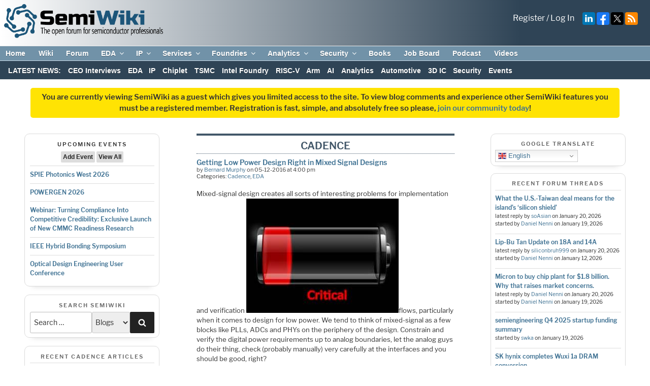

--- FILE ---
content_type: text/html; charset=UTF-8
request_url: https://semiwiki.com/eda/cadence/5782-getting-low-power-design-right-in-mixed-signal-designs/
body_size: 92662
content:
<!DOCTYPE html>
<html lang="en-US" class="no-js no-svg">
<head>
<!-- Global site tag (gtag.js) - Google Analytics --> 
<script async src="https://www.googletagmanager.com/gtag/js?id=UA-17941169-1" defer></script>
<script defer>
  window.dataLayer = window.dataLayer || [];
  function gtag(){dataLayer.push(arguments);}
  gtag('js', new Date());

  gtag('config', 'UA-17941169-1');
</script>
<meta charset="UTF-8">
<meta name="viewport" content="width=device-width, initial-scale=1">
<meta http-equiv="Content-Security-Policy" content="upgrade-insecure-requests">
<!--<meta name="google-translate-customization" content="fcad818028450585-1ce376dd188d1e33-g1c87d9fafb7026fe-10"></meta>-->
<link rel="apple-touch-icon" sizes="57x57" href="/apple-icon-57x57.png">
<link rel="apple-touch-icon" sizes="60x60" href="/apple-icon-60x60.png">
<link rel="apple-touch-icon" sizes="72x72" href="/apple-icon-72x72.png">
<link rel="apple-touch-icon" sizes="76x76" href="/apple-icon-76x76.png">
<link rel="apple-touch-icon" sizes="114x114" href="/apple-icon-114x114.png">
<link rel="apple-touch-icon" sizes="120x120" href="/apple-icon-120x120.png">
<link rel="apple-touch-icon" sizes="144x144" href="/apple-icon-144x144.png">
<link rel="apple-touch-icon" sizes="152x152" href="/apple-icon-152x152.png">
<link rel="apple-touch-icon" sizes="180x180" href="/apple-icon-180x180.png">
<link rel="icon" type="image/png" sizes="192x192"  href="/android-icon-192x192.png">
<link rel="icon" type="image/png" sizes="32x32" href="/favicon-32x32.png">
<link rel="icon" type="image/png" sizes="96x96" href="/favicon-96x96.png">
<link rel="icon" type="image/png" sizes="16x16" href="/favicon-16x16.png">
<link rel="manifest" href="/manifest.json">
<meta name="msapplication-TileColor" content="#ffffff">
<meta name="msapplication-TileImage" content="/ms-icon-144x144.png">
<meta name="theme-color" content="#ffffff">

<link rel="stylesheet" href="https://fonts.googleapis.com/css?family=Google+Sans+Text:400,500,700,400i,500i,700i">
<link rel="stylesheet" id="mediaelement-css" href="https://semiwiki.com/wp-includes/js/mediaelement/mediaelementplayer-legacy.min.css?ver=4.2.16" media="all">

<!--
<script src="https://translate.google.com/translate_a/element.js?cb=googleTranslateElementInit"></script>  
<link rel="preload" href="//translate.googleapis.com/translate_static/js/element/main.js" as="script">

<link rel="preload" href="//translate.googleapis.com/element/TE_20200210_00/e/js/element/element_main.js" as="script">

<link rel="preload" href="//translate.googleapis.com/translate_static/css/translateelement.css" as="style">
-->
<link rel="preload" href="/wp-content/themes/semiwiki/critical.min.css?new01012024" as="style" type="text/css">
<link rel="stylesheet" href="/wp-content/themes/semiwiki/critical.min.css?new01012024"  type="text/css">

<link rel="stylesheet" href="/wp-content/themes/semiwiki/style.css?new01012024" type="text/css">






<meta name="title" property="og:title" content="Getting Low Power Design Right in Mixed Signal Designs - Semiwiki">
<meta name="author" content="Bernard Murphy">
<meta name="author:author" content="Bernard Murphy">
<meta name="twitter:title" content="Getting Low Power Design Right in Mixed Signal Designs - Semiwiki">
<meta name="description" content="Mixed-signal design creates all sorts of interesting problems for implementation and verification flows, particularly when it comes to design for low power. We tend to think of mixed-signal as a few blocks like PLLs, ADCs and PHYs on the periphery of the design. Constrain and verify the digital power requirements up to analog boundaries, let&hellip;">
<meta name="twitter:description" content="Mixed-signal design creates all sorts of interesting problems for implementation&hellip;">
<meta name="twitter:site" content="@DanielNenni">
<meta name="twitter:card" content="summary_large_image">
<meta name="twitter:image" content="https://semiwiki.com/wp-content/uploads/2019/06/img_5d044df7d8bd8.jpg">

<meta property="og:type" content="article" />
<meta property="og:description" content="Mixed-signal design creates all sorts of interesting problems for implementation and verification flows, particularly when it comes to design for low power. We tend to think of mixed-signal as a few blocks like PLLs, ADCs and PHYs on the periphery of the design. Constrain and verify the digital power requirements up to analog boundaries, let&hellip;">
<meta property="og:image" content="https://semiwiki.com/wp-content/uploads/2019/06/img_5d044df7d8bd8.jpg">
<meta property="og:url" content=https://semiwiki.com/eda/cadence/5782-getting-low-power-design-right-in-mixed-signal-designs/>
<meta property="og:site_name" content="Semiwiki" />


<script defer>
  (function() {
    var cx = '017169970148733016842:4dbae9bvgqm';
    var gcse = document.createElement('script');
    gcse.type = 'text/javascript';
    gcse.async = true;
    gcse.src = (document.location.protocol == 'https:' ? 'https:' : 'http:') +
        '//www.google.com/cse/cse.js?cx=' + cx;
    var s = document.getElementsByTagName('script')[0];
    s.parentNode.insertBefore(gcse, s);
  })();
</script>
<link rel="profile" href="http://gmpg.org/xfn/11">
<style>
	.site-title, .site-branding-text {
		display:none !important;
	}
	/* #masthead, .site-header {
		max-height:65px;
	} */
</style>

<script>(function(html){html.className = html.className.replace(/\bno-js\b/,'js')})(document.documentElement);</script>
<meta name='robots' content='index, follow, max-image-preview:large, max-snippet:-1, max-video-preview:-1' />

	<!-- This site is optimized with the Yoast SEO Premium plugin v26.7 (Yoast SEO v26.7) - https://yoast.com/wordpress/plugins/seo/ -->
	<title>Getting Low Power Design Right in Mixed Signal Designs - SemiWiki</title>
	<link rel="canonical" href="https://semiwiki.com/eda/cadence/5782-getting-low-power-design-right-in-mixed-signal-designs/" />
	<meta property="og:locale" content="en_US" />
	<meta property="og:type" content="article" />
	<meta property="og:title" content="Getting Low Power Design Right in Mixed Signal Designs" />
	<meta property="og:description" content="Mixed-signal design creates all sorts of interesting problems for implementation and verification flows, particularly when it comes to design for low power. We tend to think of mixed-signal as a &hellip; Continue reading &quot;Getting Low Power Design Right in Mixed Signal Designs&quot;" />
	<meta property="og:url" content="https://semiwiki.com/eda/cadence/5782-getting-low-power-design-right-in-mixed-signal-designs/" />
	<meta property="og:site_name" content="SemiWiki" />
	<meta property="article:publisher" content="https://www.facebook.com/semiwiki/" />
	<meta property="article:published_time" content="2016-05-12T16:00:00+00:00" />
	<meta property="article:modified_time" content="2019-06-15T01:46:32+00:00" />
	<meta property="og:image" content="https://semiwiki.com/wp-content/uploads/2019/06/img_5d044df7d8bd8.jpg" />
	<meta property="og:image:width" content="300" />
	<meta property="og:image:height" content="225" />
	<meta property="og:image:type" content="image/jpeg" />
	<meta name="author" content="Bernard Murphy" />
	<meta name="twitter:card" content="summary_large_image" />
	<meta name="twitter:creator" content="@DanielNenni" />
	<meta name="twitter:site" content="@DanielNenni" />
	<meta name="twitter:label1" content="Written by" />
	<meta name="twitter:data1" content="Bernard Murphy" />
	<meta name="twitter:label2" content="Est. reading time" />
	<meta name="twitter:data2" content="3 minutes" />
	<script type="application/ld+json" class="yoast-schema-graph">{"@context":"https://schema.org","@graph":[{"@type":"TechArticle","@id":"https://semiwiki.com/eda/cadence/5782-getting-low-power-design-right-in-mixed-signal-designs/#article","isPartOf":{"@id":"https://semiwiki.com/eda/cadence/5782-getting-low-power-design-right-in-mixed-signal-designs/"},"author":{"name":"Bernard Murphy","@id":"https://semiwiki.com/#/schema/person/9bc55c1ad623e98c71ff6737c7b9045b"},"headline":"Getting Low Power Design Right in Mixed Signal Designs","datePublished":"2016-05-12T16:00:00+00:00","dateModified":"2019-06-15T01:46:32+00:00","mainEntityOfPage":{"@id":"https://semiwiki.com/eda/cadence/5782-getting-low-power-design-right-in-mixed-signal-designs/"},"wordCount":636,"commentCount":0,"publisher":{"@id":"https://semiwiki.com/#organization"},"image":{"@id":"https://semiwiki.com/eda/cadence/5782-getting-low-power-design-right-in-mixed-signal-designs/#primaryimage"},"thumbnailUrl":"https://semiwiki.com/wp-content/uploads/2019/06/img_5d044df7d8bd8.jpg","keywords":["bernard murphy","conformal low power","cpf","eda","joules","krishna balachandran","low power","semiconductor design","upf","virtuoso"],"articleSection":["Cadence","EDA"],"inLanguage":"en-US","potentialAction":[{"@type":"CommentAction","name":"Comment","target":["https://semiwiki.com/eda/cadence/5782-getting-low-power-design-right-in-mixed-signal-designs/#respond"]}],"copyrightYear":"2016","copyrightHolder":{"@id":"https://semiwiki.com/#organization"}},{"@type":"WebPage","@id":"https://semiwiki.com/eda/cadence/5782-getting-low-power-design-right-in-mixed-signal-designs/","url":"https://semiwiki.com/eda/cadence/5782-getting-low-power-design-right-in-mixed-signal-designs/","name":"Getting Low Power Design Right in Mixed Signal Designs - SemiWiki","isPartOf":{"@id":"https://semiwiki.com/#website"},"primaryImageOfPage":{"@id":"https://semiwiki.com/eda/cadence/5782-getting-low-power-design-right-in-mixed-signal-designs/#primaryimage"},"image":{"@id":"https://semiwiki.com/eda/cadence/5782-getting-low-power-design-right-in-mixed-signal-designs/#primaryimage"},"thumbnailUrl":"https://semiwiki.com/wp-content/uploads/2019/06/img_5d044df7d8bd8.jpg","datePublished":"2016-05-12T16:00:00+00:00","dateModified":"2019-06-15T01:46:32+00:00","breadcrumb":{"@id":"https://semiwiki.com/eda/cadence/5782-getting-low-power-design-right-in-mixed-signal-designs/#breadcrumb"},"inLanguage":"en-US","potentialAction":[{"@type":"ReadAction","target":["https://semiwiki.com/eda/cadence/5782-getting-low-power-design-right-in-mixed-signal-designs/"]}]},{"@type":"ImageObject","inLanguage":"en-US","@id":"https://semiwiki.com/eda/cadence/5782-getting-low-power-design-right-in-mixed-signal-designs/#primaryimage","url":"https://semiwiki.com/wp-content/uploads/2019/06/img_5d044df7d8bd8.jpg","contentUrl":"https://semiwiki.com/wp-content/uploads/2019/06/img_5d044df7d8bd8.jpg","width":300,"height":225},{"@type":"BreadcrumbList","@id":"https://semiwiki.com/eda/cadence/5782-getting-low-power-design-right-in-mixed-signal-designs/#breadcrumb","itemListElement":[{"@type":"ListItem","position":1,"name":"Home","item":"https://semiwiki.com/"},{"@type":"ListItem","position":2,"name":"Getting Low Power Design Right in Mixed Signal Designs"}]},{"@type":"WebSite","@id":"https://semiwiki.com/#website","url":"https://semiwiki.com/","name":"SemiWiki","description":"The Open Forum for Semiconductor Professionals","publisher":{"@id":"https://semiwiki.com/#organization"},"potentialAction":[{"@type":"SearchAction","target":{"@type":"EntryPoint","urlTemplate":"https://semiwiki.com/?s={search_term_string}"},"query-input":{"@type":"PropertyValueSpecification","valueRequired":true,"valueName":"search_term_string"}}],"inLanguage":"en-US"},{"@type":"Organization","@id":"https://semiwiki.com/#organization","name":"SemiWiki.com","url":"https://semiwiki.com/","logo":{"@type":"ImageObject","inLanguage":"en-US","@id":"https://semiwiki.com/#/schema/logo/image/","url":"https://semiwiki.com/wp-content/uploads/2023/02/SemiWiki-logo-color-500px.png","contentUrl":"https://semiwiki.com/wp-content/uploads/2023/02/SemiWiki-logo-color-500px.png","width":500,"height":107,"caption":"SemiWiki.com"},"image":{"@id":"https://semiwiki.com/#/schema/logo/image/"},"sameAs":["https://www.facebook.com/semiwiki/","https://x.com/DanielNenni","https://www.linkedin.com/company/semiwiki-com/","https://www.youtube.com/channel/UCHdjD8mzAU_nV3OJSCZY9pw"]},{"@type":"Person","@id":"https://semiwiki.com/#/schema/person/9bc55c1ad623e98c71ff6737c7b9045b","name":"Bernard Murphy","image":{"@type":"ImageObject","inLanguage":"en-US","@id":"https://semiwiki.com/#/schema/person/image/","url":"https://secure.gravatar.com/avatar/b499f18f6ae2aae7932c33c55b14f04a40ede635ab88a57df66e6d99f2db271b?s=96&d=mm&r=g","contentUrl":"https://secure.gravatar.com/avatar/b499f18f6ae2aae7932c33c55b14f04a40ede635ab88a57df66e6d99f2db271b?s=96&d=mm&r=g","caption":"Bernard Murphy"},"url":"https://semiwiki.com/author/bernard-murphy/"}]}</script>
	<!-- / Yoast SEO Premium plugin. -->


<link rel='dns-prefetch' href='//vjs.zencdn.net' />
<link rel='dns-prefetch' href='//fonts.googleapis.com' />
<link href='https://fonts.gstatic.com' crossorigin rel='preconnect' />
<link rel="alternate" type="application/rss+xml" title="SemiWiki &raquo; Feed" href="https://semiwiki.com/feed/" />
<link rel="alternate" type="application/rss+xml" title="SemiWiki &raquo; Comments Feed" href="https://semiwiki.com/comments/feed/" />
<link rel="alternate" type="text/calendar" title="SemiWiki &raquo; iCal Feed" href="https://semiwiki.com/events/?ical=1" />
<link rel="alternate" type="application/rss+xml" title="SemiWiki &raquo; Getting Low Power Design Right in Mixed Signal Designs Comments Feed" href="https://semiwiki.com/eda/cadence/5782-getting-low-power-design-right-in-mixed-signal-designs/feed/" />
<style id='wp-img-auto-sizes-contain-inline-css' type='text/css'>
img:is([sizes=auto i],[sizes^="auto," i]){contain-intrinsic-size:3000px 1500px}
/*# sourceURL=wp-img-auto-sizes-contain-inline-css */
</style>
<style id='global-styles-inline-css' type='text/css'>
:root{--wp--preset--aspect-ratio--square: 1;--wp--preset--aspect-ratio--4-3: 4/3;--wp--preset--aspect-ratio--3-4: 3/4;--wp--preset--aspect-ratio--3-2: 3/2;--wp--preset--aspect-ratio--2-3: 2/3;--wp--preset--aspect-ratio--16-9: 16/9;--wp--preset--aspect-ratio--9-16: 9/16;--wp--preset--color--black: #000000;--wp--preset--color--cyan-bluish-gray: #abb8c3;--wp--preset--color--white: #ffffff;--wp--preset--color--pale-pink: #f78da7;--wp--preset--color--vivid-red: #cf2e2e;--wp--preset--color--luminous-vivid-orange: #ff6900;--wp--preset--color--luminous-vivid-amber: #fcb900;--wp--preset--color--light-green-cyan: #7bdcb5;--wp--preset--color--vivid-green-cyan: #00d084;--wp--preset--color--pale-cyan-blue: #8ed1fc;--wp--preset--color--vivid-cyan-blue: #0693e3;--wp--preset--color--vivid-purple: #9b51e0;--wp--preset--gradient--vivid-cyan-blue-to-vivid-purple: linear-gradient(135deg,rgb(6,147,227) 0%,rgb(155,81,224) 100%);--wp--preset--gradient--light-green-cyan-to-vivid-green-cyan: linear-gradient(135deg,rgb(122,220,180) 0%,rgb(0,208,130) 100%);--wp--preset--gradient--luminous-vivid-amber-to-luminous-vivid-orange: linear-gradient(135deg,rgb(252,185,0) 0%,rgb(255,105,0) 100%);--wp--preset--gradient--luminous-vivid-orange-to-vivid-red: linear-gradient(135deg,rgb(255,105,0) 0%,rgb(207,46,46) 100%);--wp--preset--gradient--very-light-gray-to-cyan-bluish-gray: linear-gradient(135deg,rgb(238,238,238) 0%,rgb(169,184,195) 100%);--wp--preset--gradient--cool-to-warm-spectrum: linear-gradient(135deg,rgb(74,234,220) 0%,rgb(151,120,209) 20%,rgb(207,42,186) 40%,rgb(238,44,130) 60%,rgb(251,105,98) 80%,rgb(254,248,76) 100%);--wp--preset--gradient--blush-light-purple: linear-gradient(135deg,rgb(255,206,236) 0%,rgb(152,150,240) 100%);--wp--preset--gradient--blush-bordeaux: linear-gradient(135deg,rgb(254,205,165) 0%,rgb(254,45,45) 50%,rgb(107,0,62) 100%);--wp--preset--gradient--luminous-dusk: linear-gradient(135deg,rgb(255,203,112) 0%,rgb(199,81,192) 50%,rgb(65,88,208) 100%);--wp--preset--gradient--pale-ocean: linear-gradient(135deg,rgb(255,245,203) 0%,rgb(182,227,212) 50%,rgb(51,167,181) 100%);--wp--preset--gradient--electric-grass: linear-gradient(135deg,rgb(202,248,128) 0%,rgb(113,206,126) 100%);--wp--preset--gradient--midnight: linear-gradient(135deg,rgb(2,3,129) 0%,rgb(40,116,252) 100%);--wp--preset--font-size--small: 13px;--wp--preset--font-size--medium: 20px;--wp--preset--font-size--large: 36px;--wp--preset--font-size--x-large: 42px;--wp--preset--spacing--20: 0.44rem;--wp--preset--spacing--30: 0.67rem;--wp--preset--spacing--40: 1rem;--wp--preset--spacing--50: 1.5rem;--wp--preset--spacing--60: 2.25rem;--wp--preset--spacing--70: 3.38rem;--wp--preset--spacing--80: 5.06rem;--wp--preset--shadow--natural: 6px 6px 9px rgba(0, 0, 0, 0.2);--wp--preset--shadow--deep: 12px 12px 50px rgba(0, 0, 0, 0.4);--wp--preset--shadow--sharp: 6px 6px 0px rgba(0, 0, 0, 0.2);--wp--preset--shadow--outlined: 6px 6px 0px -3px rgb(255, 255, 255), 6px 6px rgb(0, 0, 0);--wp--preset--shadow--crisp: 6px 6px 0px rgb(0, 0, 0);}:where(.is-layout-flex){gap: 0.5em;}:where(.is-layout-grid){gap: 0.5em;}body .is-layout-flex{display: flex;}.is-layout-flex{flex-wrap: wrap;align-items: center;}.is-layout-flex > :is(*, div){margin: 0;}body .is-layout-grid{display: grid;}.is-layout-grid > :is(*, div){margin: 0;}:where(.wp-block-columns.is-layout-flex){gap: 2em;}:where(.wp-block-columns.is-layout-grid){gap: 2em;}:where(.wp-block-post-template.is-layout-flex){gap: 1.25em;}:where(.wp-block-post-template.is-layout-grid){gap: 1.25em;}.has-black-color{color: var(--wp--preset--color--black) !important;}.has-cyan-bluish-gray-color{color: var(--wp--preset--color--cyan-bluish-gray) !important;}.has-white-color{color: var(--wp--preset--color--white) !important;}.has-pale-pink-color{color: var(--wp--preset--color--pale-pink) !important;}.has-vivid-red-color{color: var(--wp--preset--color--vivid-red) !important;}.has-luminous-vivid-orange-color{color: var(--wp--preset--color--luminous-vivid-orange) !important;}.has-luminous-vivid-amber-color{color: var(--wp--preset--color--luminous-vivid-amber) !important;}.has-light-green-cyan-color{color: var(--wp--preset--color--light-green-cyan) !important;}.has-vivid-green-cyan-color{color: var(--wp--preset--color--vivid-green-cyan) !important;}.has-pale-cyan-blue-color{color: var(--wp--preset--color--pale-cyan-blue) !important;}.has-vivid-cyan-blue-color{color: var(--wp--preset--color--vivid-cyan-blue) !important;}.has-vivid-purple-color{color: var(--wp--preset--color--vivid-purple) !important;}.has-black-background-color{background-color: var(--wp--preset--color--black) !important;}.has-cyan-bluish-gray-background-color{background-color: var(--wp--preset--color--cyan-bluish-gray) !important;}.has-white-background-color{background-color: var(--wp--preset--color--white) !important;}.has-pale-pink-background-color{background-color: var(--wp--preset--color--pale-pink) !important;}.has-vivid-red-background-color{background-color: var(--wp--preset--color--vivid-red) !important;}.has-luminous-vivid-orange-background-color{background-color: var(--wp--preset--color--luminous-vivid-orange) !important;}.has-luminous-vivid-amber-background-color{background-color: var(--wp--preset--color--luminous-vivid-amber) !important;}.has-light-green-cyan-background-color{background-color: var(--wp--preset--color--light-green-cyan) !important;}.has-vivid-green-cyan-background-color{background-color: var(--wp--preset--color--vivid-green-cyan) !important;}.has-pale-cyan-blue-background-color{background-color: var(--wp--preset--color--pale-cyan-blue) !important;}.has-vivid-cyan-blue-background-color{background-color: var(--wp--preset--color--vivid-cyan-blue) !important;}.has-vivid-purple-background-color{background-color: var(--wp--preset--color--vivid-purple) !important;}.has-black-border-color{border-color: var(--wp--preset--color--black) !important;}.has-cyan-bluish-gray-border-color{border-color: var(--wp--preset--color--cyan-bluish-gray) !important;}.has-white-border-color{border-color: var(--wp--preset--color--white) !important;}.has-pale-pink-border-color{border-color: var(--wp--preset--color--pale-pink) !important;}.has-vivid-red-border-color{border-color: var(--wp--preset--color--vivid-red) !important;}.has-luminous-vivid-orange-border-color{border-color: var(--wp--preset--color--luminous-vivid-orange) !important;}.has-luminous-vivid-amber-border-color{border-color: var(--wp--preset--color--luminous-vivid-amber) !important;}.has-light-green-cyan-border-color{border-color: var(--wp--preset--color--light-green-cyan) !important;}.has-vivid-green-cyan-border-color{border-color: var(--wp--preset--color--vivid-green-cyan) !important;}.has-pale-cyan-blue-border-color{border-color: var(--wp--preset--color--pale-cyan-blue) !important;}.has-vivid-cyan-blue-border-color{border-color: var(--wp--preset--color--vivid-cyan-blue) !important;}.has-vivid-purple-border-color{border-color: var(--wp--preset--color--vivid-purple) !important;}.has-vivid-cyan-blue-to-vivid-purple-gradient-background{background: var(--wp--preset--gradient--vivid-cyan-blue-to-vivid-purple) !important;}.has-light-green-cyan-to-vivid-green-cyan-gradient-background{background: var(--wp--preset--gradient--light-green-cyan-to-vivid-green-cyan) !important;}.has-luminous-vivid-amber-to-luminous-vivid-orange-gradient-background{background: var(--wp--preset--gradient--luminous-vivid-amber-to-luminous-vivid-orange) !important;}.has-luminous-vivid-orange-to-vivid-red-gradient-background{background: var(--wp--preset--gradient--luminous-vivid-orange-to-vivid-red) !important;}.has-very-light-gray-to-cyan-bluish-gray-gradient-background{background: var(--wp--preset--gradient--very-light-gray-to-cyan-bluish-gray) !important;}.has-cool-to-warm-spectrum-gradient-background{background: var(--wp--preset--gradient--cool-to-warm-spectrum) !important;}.has-blush-light-purple-gradient-background{background: var(--wp--preset--gradient--blush-light-purple) !important;}.has-blush-bordeaux-gradient-background{background: var(--wp--preset--gradient--blush-bordeaux) !important;}.has-luminous-dusk-gradient-background{background: var(--wp--preset--gradient--luminous-dusk) !important;}.has-pale-ocean-gradient-background{background: var(--wp--preset--gradient--pale-ocean) !important;}.has-electric-grass-gradient-background{background: var(--wp--preset--gradient--electric-grass) !important;}.has-midnight-gradient-background{background: var(--wp--preset--gradient--midnight) !important;}.has-small-font-size{font-size: var(--wp--preset--font-size--small) !important;}.has-medium-font-size{font-size: var(--wp--preset--font-size--medium) !important;}.has-large-font-size{font-size: var(--wp--preset--font-size--large) !important;}.has-x-large-font-size{font-size: var(--wp--preset--font-size--x-large) !important;}
/*# sourceURL=global-styles-inline-css */
</style>

<style id='classic-theme-styles-inline-css' type='text/css'>
/*! This file is auto-generated */
.wp-block-button__link{color:#fff;background-color:#32373c;border-radius:9999px;box-shadow:none;text-decoration:none;padding:calc(.667em + 2px) calc(1.333em + 2px);font-size:1.125em}.wp-block-file__button{background:#32373c;color:#fff;text-decoration:none}
/*# sourceURL=/wp-includes/css/classic-themes.min.css */
</style>
<script type="text/javascript" src="https://semiwiki.com/wp-includes/js/jquery/jquery.min.js?ver=3.7.1" id="jquery-core-js"></script>
<script type="text/javascript" src="https://semiwiki.com/wp-content/plugins/carousel-horizontal-posts-content-slider/assets/js/caroufredsel/jquery.transit.min.js?ver=6.9" id="wa_chpcs_transit-js"></script>
<script type="text/javascript" src="https://semiwiki.com/wp-content/plugins/carousel-horizontal-posts-content-slider/assets/js/caroufredsel/jquery.carouFredSel-6.2.1-packed.js?ver=6.9" id="wa_chpcs_caroufredsel_script-js"></script>
<script type="text/javascript" src="https://semiwiki.com/wp-content/plugins/carousel-horizontal-posts-content-slider/assets/js/caroufredsel/jquery.touchSwipe.min.js?ver=6.9" id="wa_chpcs_touch_script-js"></script>
<script type="text/javascript" id="wa_chpcs_custom-js-extra">
/* <![CDATA[ */
var chpcsArgs = {"auto_scroll":"true","circular":"false","easing_effect":"linear","item_align":"center","direction":"left","touch_swipe":"true","item_width":"800","time_out":"3000","duration":"500","css_transition":"false","infinite":"true","fx":"scroll"};
//# sourceURL=wa_chpcs_custom-js-extra
/* ]]> */
</script>
<script type="text/javascript" src="https://semiwiki.com/wp-content/plugins/carousel-horizontal-posts-content-slider/assets/js/script.js?ver=6.9" id="wa_chpcs_custom-js"></script>
<script type="text/javascript" src="https://semiwiki.com/wp-content/plugins/wp-slideshow-widget/vendor/slippry/slippry.min.js?ver=1.4.0" id="slippry-js-js"></script>
<style>a.cld-like-dislike-trigger {color: #2f4456;}span.cld-count-wrap {color: #000000;}</style><script type="text/javascript">//<![CDATA[
  function external_links_in_new_windows_loop() {
    if (!document.links) {
      document.links = document.getElementsByTagName('a');
    }
    var change_link = false;
    var force = '';
    var ignore = '';

    for (var t=0; t<document.links.length; t++) {
      var all_links = document.links[t];
      change_link = false;
      
      if(document.links[t].hasAttribute('onClick') == false) {
        // forced if the address starts with http (or also https), but does not link to the current domain
        if(all_links.href.search(/^http/) != -1 && all_links.href.search('semiwiki.com') == -1 && all_links.href.search(/^#/) == -1) {
          // console.log('Changed ' + all_links.href);
          change_link = true;
        }
          
        if(force != '' && all_links.href.search(force) != -1) {
          // forced
          // console.log('force ' + all_links.href);
          change_link = true;
        }
        
        if(ignore != '' && all_links.href.search(ignore) != -1) {
          // console.log('ignore ' + all_links.href);
          // ignored
          change_link = false;
        }

        if(change_link == true) {
          // console.log('Changed ' + all_links.href);
          document.links[t].setAttribute('onClick', 'javascript:window.open(\'' + all_links.href.replace(/'/g, '') + '\', \'_blank\', \'noopener\'); return false;');
          document.links[t].removeAttribute('target');
        }
      }
    }
  }
  
  // Load
  function external_links_in_new_windows_load(func)
  {  
    var oldonload = window.onload;
    if (typeof window.onload != 'function'){
      window.onload = func;
    } else {
      window.onload = function(){
        oldonload();
        func();
      }
    }
  }

  external_links_in_new_windows_load(external_links_in_new_windows_loop);
  //]]></script>

			<style>
				.recent-comments-list .comment-excerpt{
					font-size: 10.5px !important;
				} 

				li.recent-comment {
					border-bottom: none !important;
				}

				.recent-comment .comment-wrap {
					display: block !important;
				}
			</style>
		
<link rel="alternate" type="application/rss+xml" title="Podcast RSS feed" href="https://semiwiki.com/feed/podcast" />

<meta name="tec-api-version" content="v1"><meta name="tec-api-origin" content="https://semiwiki.com"><link rel="alternate" href="https://semiwiki.com/wp-json/tribe/events/v1/" /><!-- Non-critical css is moved to the footer. If your css doesn't belong here, add your style's handle to the exceptions array in theme/functions.php::defer_non_critical_css() --><link id="xpress_wp_admin_style" rel="preload" href="https://semiwiki.com/forum/css.php?css=public%3Athxpress_avatars.less&#038;ver=6.9" as="style" type="text/css" onload="this.onload=null;this.rel='stylesheet'" /><noscript><link rel="stylesheet" href="https://semiwiki.com/forum/css.php?css=public%3Athxpress_avatars.less&#038;ver=6.9" type="text/css" media="all"></noscript><link id="video-js" rel="preload" href="https://vjs.zencdn.net/7.20.3/video-js.css?ver=6.9" as="style" type="text/css" onload="this.onload=null;this.rel='stylesheet'" /><noscript><link rel="stylesheet" href="https://vjs.zencdn.net/7.20.3/video-js.css?ver=6.9" type="text/css" media="all"></noscript><link id="wp-block-library" rel="preload" href="https://semiwiki.com/wp-includes/css/dist/block-library/style.min.css?ver=6.9" as="style" type="text/css" onload="this.onload=null;this.rel='stylesheet'" /><noscript><link rel="stylesheet" href="https://semiwiki.com/wp-includes/css/dist/block-library/style.min.css?ver=6.9" type="text/css" media="all"></noscript><link id="wpsummarize-style" rel="preload" href="https://semiwiki.com/wp-content/plugins/wpsummarize-pro/assets/css/wpsummarize_classic.css?ver=1.0.44" as="style" type="text/css" onload="this.onload=null;this.rel='stylesheet'" /><noscript><link rel="stylesheet" href="https://semiwiki.com/wp-content/plugins/wpsummarize-pro/assets/css/wpsummarize_classic.css?ver=1.0.44" type="text/css" media="all"></noscript><link id="wpsummarize-spinner" rel="preload" href="https://semiwiki.com/wp-content/plugins/wpsummarize-pro/assets/css/wpsummarize_spinner.css?ver=1.0.44" as="style" type="text/css" onload="this.onload=null;this.rel='stylesheet'" /><noscript><link rel="stylesheet" href="https://semiwiki.com/wp-content/plugins/wpsummarize-pro/assets/css/wpsummarize_spinner.css?ver=1.0.44" type="text/css" media="all"></noscript><link id="better-recent-comments" rel="preload" href="https://semiwiki.com/wp-content/plugins/better-recent-comments/assets/css/better-recent-comments.min.css?ver=6.9" as="style" type="text/css" onload="this.onload=null;this.rel='stylesheet'" /><noscript><link rel="stylesheet" href="https://semiwiki.com/wp-content/plugins/better-recent-comments/assets/css/better-recent-comments.min.css?ver=6.9" type="text/css" media="all"></noscript><link id="wa_chpcs_style" rel="preload" href="https://semiwiki.com/wp-content/plugins/carousel-horizontal-posts-content-slider/assets/css/custom-style.css?ver=6.9" as="style" type="text/css" onload="this.onload=null;this.rel='stylesheet'" /><noscript><link rel="stylesheet" href="https://semiwiki.com/wp-content/plugins/carousel-horizontal-posts-content-slider/assets/css/custom-style.css?ver=6.9" type="text/css" media="all"></noscript><link id="wp-job-manager-override" rel="preload" href="https://semiwiki.com/wp-content/plugins/semiwiki-plugin-extend//css/wp-job-manager-override.css?ver=6.9" as="style" type="text/css" onload="this.onload=null;this.rel='stylesheet'" /><noscript><link rel="stylesheet" href="https://semiwiki.com/wp-content/plugins/semiwiki-plugin-extend//css/wp-job-manager-override.css?ver=6.9" type="text/css" media="all"></noscript><link id="semiwiki-social" rel="preload" href="https://semiwiki.com/wp-content/plugins/semiwiki-social/style.css?ver=6.9" as="style" type="text/css" onload="this.onload=null;this.rel='stylesheet'" /><noscript><link rel="stylesheet" href="https://semiwiki.com/wp-content/plugins/semiwiki-social/style.css?ver=6.9" type="text/css" media="all"></noscript><link id="vskb-styles" rel="preload" href="https://semiwiki.com/wp-content/plugins/very-simple-knowledge-base/css/vskb-style.min.css?ver=6.9" as="style" type="text/css" onload="this.onload=null;this.rel='stylesheet'" /><noscript><link rel="stylesheet" href="https://semiwiki.com/wp-content/plugins/very-simple-knowledge-base/css/vskb-style.min.css?ver=6.9" type="text/css" media="all"></noscript><link id="wp-job-manager-job-listings" rel="preload" href="https://semiwiki.com/wp-content/plugins/wp-job-manager/assets/dist/css/job-listings.css?ver=598383a28ac5f9f156e4" as="style" type="text/css" onload="this.onload=null;this.rel='stylesheet'" /><noscript><link rel="stylesheet" href="https://semiwiki.com/wp-content/plugins/wp-job-manager/assets/dist/css/job-listings.css?ver=598383a28ac5f9f156e4" type="text/css" media="all"></noscript><link id="wp-slideshow-widget" rel="preload" href="https://semiwiki.com/wp-content/plugins/wp-slideshow-widget/css/widget.css?ver=1.0" as="style" type="text/css" onload="this.onload=null;this.rel='stylesheet'" /><noscript><link rel="stylesheet" href="https://semiwiki.com/wp-content/plugins/wp-slideshow-widget/css/widget.css?ver=1.0" type="text/css" media="all"></noscript><link id="slippry-css" rel="preload" href="https://semiwiki.com/wp-content/plugins/wp-slideshow-widget/vendor/slippry/slippry.css?ver=1.4.0" as="style" type="text/css" onload="this.onload=null;this.rel='stylesheet'" /><noscript><link rel="stylesheet" href="https://semiwiki.com/wp-content/plugins/wp-slideshow-widget/vendor/slippry/slippry.css?ver=1.4.0" type="text/css" media="all"></noscript><link id="xf2-latest-posts" rel="preload" href="https://semiwiki.com/wp-content/plugins/xf2-latest-posts/css/widget.css?ver=1.0" as="style" type="text/css" onload="this.onload=null;this.rel='stylesheet'" /><noscript><link rel="stylesheet" href="https://semiwiki.com/wp-content/plugins/xf2-latest-posts/css/widget.css?ver=1.0" type="text/css" media="all"></noscript><link id="kgvid_video_styles" rel="preload" href="https://semiwiki.com/wp-content/plugins/video-embed-thumbnail-generator/src/public/css/videopack-styles.css?ver=4.10.3" as="style" type="text/css" onload="this.onload=null;this.rel='stylesheet'" /><noscript><link rel="stylesheet" href="https://semiwiki.com/wp-content/plugins/video-embed-thumbnail-generator/src/public/css/videopack-styles.css?ver=4.10.3" type="text/css" media="all"></noscript><!-- End non-critical css block --><link rel="icon" href="https://semiwiki.com/wp-content/uploads/2025/03/cropped-SemiWiki-Bug-1-32x32.jpg" sizes="32x32" />
<link rel="icon" href="https://semiwiki.com/wp-content/uploads/2025/03/cropped-SemiWiki-Bug-1-192x192.jpg" sizes="192x192" />
<link rel="apple-touch-icon" href="https://semiwiki.com/wp-content/uploads/2025/03/cropped-SemiWiki-Bug-1-180x180.jpg" />
<meta name="msapplication-TileImage" content="https://semiwiki.com/wp-content/uploads/2025/03/cropped-SemiWiki-Bug-1-270x270.jpg" />

<style>
#rpwe_widget-3 a, #rpwe_widget-9 a {
    color: #ff0000 !important;
}
</style>


<style id='dwt-front-inline-css' type='text/css'>
#search-2 .widgettitle { display: none !important; }

#media_image-14 .widgettitle { display: none !important; }

#media_image-4 .widgettitle { display: none !important; }

#media_image-18 .widgettitle { display: none !important; }

#media_image-8 .widgettitle { display: none !important; }

#media_image-7 .widgettitle { display: none !important; }

#media_image-15 .widgettitle { display: none !important; }

/*# sourceURL=dwt-front-inline-css */
</style>
</head> 

<body class="wp-singular post-template-default single single-post postid-5782 single-format-standard wp-theme-semiwiki tribe-no-js group-blog has-header-image has-sidebar colors-light semi-wiki">
<div id="page" class="site">

	<div class="addpad">
		<div class="logo">
			<a href="https://semiwiki.com"><img style="height: 67px;" src="https://semiwiki.com/wp-content/themes/semiwiki/assets/images/SemiWiki-logo-color.png" style="" /></a>

			
<!-- themes/semiwiki/template-parts/header/social-buttons.php -->
<span class="socialtop">
	<!--<a onclick="ga('send', 'event', 'Outgoing', 'youtube.com', '/');" name="youtube" href="https://www.youtube.com/channel/UCHdjD8mzAU_nV3OJSCZY9pw" target="_blank"><img alt="Semiwiki on YouTube" src="/wp-content/themes/semiwiki/assets/images/social/youtube.svg" height="25" class="youtube logo-image" style="position: relative; height: 25px; width: auto;"></a>	-->
	<a onclick="ga('send', 'event', 'Outgoing', 'www.linkedin.com', '/groups/3272836/');" name="linkedin" href="https://www.linkedin.com/groups/3272836/" target="_blank"><img alt="Semiwiki on LinkedIn" src="/wp-content/themes/semiwiki/assets/images/social/linkedin.svg" width="25" height="25" class="linkedin logo-image" style="position: relative;"></a>
	<a onclick="ga('send', 'event', 'Outgoing', 'www.facebook.com', '/pages/Semiconductor-Wikipedia-Project-SemiWiki-/242201709135769');" name="facebook" href="http://www.facebook.com/pages/Semiconductor-Wikipedia-Project-SemiWiki-/242201709135769" target="_blank"><img alt="Semiwiki on Facebook" src="/wp-content/themes/semiwiki/assets/images/social/facebook.svg" width="25" height="25" class="facebook logo-image" style="position: relative;"></a>
	<a onclick="ga('send', 'event', 'Outgoing', 'x.com', '/');" name="X.com" href="https://x.com/DanielNenni" target="_blank"><img alt="Semiwiki on X.com" src="/wp-content/themes/semiwiki/assets/images/social/x.svg" width="25" height="25" class="logo-image" style="position: relative;"></a>	
	<a name="rss" href="https://semiwiki.com/feed" target="_blank"><img alt="Semiwiki RSS Feed" src="/wp-content/themes/semiwiki/assets/images/social/rss.svg" width="25" height="25" class="rss logo-image" style="position: relative;"></a>	
</span>


		    <span class="logit">
							<a href="/forum/index.php?register/" title="Login">Register</a> / <a href="/forum/login/" title="Login">Log In</a>
						</span>
			<!--<style>
				#gtranslate {
				    text-align: right;
				    float: right;	 
				    right: 0px;
				    left: 181px;
				    top: 48px;
				    color: white;
				    position: relative;
				    font-size: 14px;
				}
				#gtranslate a {
					color: white;
				}
				#gtranslate a:hover {
					color: #EEE;
				}
				@media screen and (max-width: 768px){
					#gtranslate {
						display: none;
					}
				}
			</style>
		
			<div id="gtranslate">
				<a href="#" onclick="doGTranslate('en|zh-CN');return false;" title="Chinese (Simplified)" class="glink nturl notranslate">中文</a> 
				<a href="#" onclick="doGTranslate('en|ko');return false;" title="Korean" class="glink nturl notranslate"> / 한국어</a> 
				<a href="#" onclick="doGTranslate('en|jp');return false;" title="Japanese" class="glink nturl notranslate"> / 日本</a> 
				<a href="#" onclick="doGTranslate('en|en');return false;" title="English" class="glink nturl notranslate"> / English</a> <style>
				#goog-gt-tt {display:none !important;}
				.goog-te-banner-frame {display:none !important;}
				.goog-te-menu-value:hover {text-decoration:none !important;}
				.goog-text-highlight {background-color:transparent !important;box-shadow:none !important;}
				body {top:0 !important;}
				#google_translate_element2 {display:none!important;}
				</style>

				<div id="google_translate_element2"></div>
				<script>
				function googleTranslateElementInit2() {new google.translate.TranslateElement({pageLanguage: 'en',autoDisplay: false}, 'google_translate_element2');}
				</script><script src="//translate.google.com/translate_a/element.js?cb=googleTranslateElementInit2"></script>


				<script>
				function GTranslateGetCurrentLang() {var keyValue = document['cookie'].match('(^|;) ?googtrans=([^;]*)(;|$)');return keyValue ? keyValue[2].split('/')[2] : null;}
				function GTranslateFireEvent(element,event){try{if(document.createEventObject){var evt=document.createEventObject();element.fireEvent('on'+event,evt)}else{var evt=document.createEvent('HTMLEvents');evt.initEvent(event,true,true);element.dispatchEvent(evt)}}catch(e){}}
				function doGTranslate(lang_pair){
					jQuery("#wpadminbar").addClass("notranslate");
					if(lang_pair.value)lang_pair=lang_pair.value;if(lang_pair=='')return;var lang=lang_pair.split('|')[1];if(GTranslateGetCurrentLang() == null && lang == lang_pair.split('|')[0])return;var teCombo;var sel=document.getElementsByTagName('select');for(var i=0;i<sel.length;i++)if(sel[i].className.indexOf('goog-te-combo')!=-1){teCombo=sel[i];break;}if(document.getElementById('google_translate_element2')==null||document.getElementById('google_translate_element2').innerHTML.length==0||teCombo.length==0||teCombo.innerHTML.length==0){setTimeout(function(){doGTranslate(lang_pair)},500)}else{teCombo.value=lang;GTranslateFireEvent(teCombo,'change');GTranslateFireEvent(teCombo,'change')}}
				</script>
				</div>
				-->
		</div>
	</div><!-- addpad -->

	<header id="masthead" class="site-header" role="banner">

		
<!-- OEM Navigation Location -->
					<div id="responsive" class="navigation-top">
				<!--  style="margin-bottom:0 !important;padding:0.25em !important;" -->
				<div id="wrapless" class="wrap">
					<nav id="site-navigation" class="main-navigation" role="navigation" aria-label="Top Menu">
	<button class="menu-toggle" aria-controls="top-menu" aria-expanded="false">
		<svg class="icon icon-bars" aria-hidden="true" role="img"> <use href="#icon-bars" xlink:href="#icon-bars"></use> </svg><svg class="icon icon-close" aria-hidden="true" role="img"> <use href="#icon-close" xlink:href="#icon-close"></use> </svg>Menu	</button>

	<div class="menu-top-navigation-container"><ul id="top-menu" class="menu"><li id="menu-item-12872" class="menu-item menu-item-type-custom menu-item-object-custom menu-item-12872"><a href="/">Home</a></li>
<li id="menu-item-280154" class="menu-item menu-item-type-custom menu-item-object-custom menu-item-280154"><a href="/wikis/">Wiki</a></li>
<li id="menu-item-12873" class="menu-item menu-item-type-custom menu-item-object-custom menu-item-12873"><a href="/forum/index.php">Forum</a></li>
<li id="menu-item-272841" class="menu-item menu-item-type-taxonomy menu-item-object-category current-post-ancestor current-menu-parent current-post-parent menu-item-has-children menu-item-272841"><a href="https://semiwiki.com/category/eda/">EDA<svg class="icon icon-angle-down" aria-hidden="true" role="img"> <use href="#icon-angle-down" xlink:href="#icon-angle-down"></use> </svg></a>
<ul class="sub-menu">
	<li id="menu-item-251643" class="menu-item menu-item-type-taxonomy menu-item-object-category menu-item-251643"><a href="https://semiwiki.com/category/eda/amiq-eda/">AMIQ EDA</a></li>
	<li id="menu-item-251647" class="menu-item menu-item-type-taxonomy menu-item-object-category menu-item-251647"><a href="https://semiwiki.com/category/eda/breker-verification-systems/">Breker Verification Systems</a></li>
	<li id="menu-item-362004" class="menu-item menu-item-type-taxonomy menu-item-object-category menu-item-362004"><a href="https://semiwiki.com/category/eda/bronco-ai/">Bronco AI</a></li>
	<li id="menu-item-251650" class="menu-item menu-item-type-taxonomy menu-item-object-category current-post-ancestor current-menu-parent current-post-parent menu-item-251650"><a href="https://semiwiki.com/category/eda/cadence/">Cadence</a></li>
	<li id="menu-item-364339" class="menu-item menu-item-type-taxonomy menu-item-object-category menu-item-364339"><a href="https://semiwiki.com/category/eda/clockedge/">ClockEdge</a></li>
	<li id="menu-item-353792" class="menu-item menu-item-type-taxonomy menu-item-object-category menu-item-353792"><a href="https://semiwiki.com/category/eda/chipagents-ai/">ChipAgents AI</a></li>
	<li id="menu-item-282103" class="menu-item menu-item-type-taxonomy menu-item-object-category menu-item-282103"><a href="https://semiwiki.com/category/eda/defacto-technologies/">Defacto Technologies</a></li>
	<li id="menu-item-330097" class="menu-item menu-item-type-taxonomy menu-item-object-category menu-item-330097"><a href="https://semiwiki.com/category/eda/easy-logic/">Easy-Logic</a></li>
	<li id="menu-item-348261" class="menu-item menu-item-type-taxonomy menu-item-object-category menu-item-348261"><a href="https://semiwiki.com/category/eda/empyrean/">Empyrean</a></li>
	<li id="menu-item-307139" class="menu-item menu-item-type-taxonomy menu-item-object-category menu-item-307139"><a href="https://semiwiki.com/category/eda/keysight-eda/">Keysight EDA</a></li>
	<li id="menu-item-350902" class="menu-item menu-item-type-taxonomy menu-item-object-category menu-item-350902"><a href="https://semiwiki.com/category/eda/lubis-eda/">LUBIS EDA</a></li>
	<li id="menu-item-362113" class="menu-item menu-item-type-taxonomy menu-item-object-category menu-item-362113"><a href="https://semiwiki.com/category/eda/moores-lab-ai/">Moores Lab (AI)</a></li>
	<li id="menu-item-359783" class="menu-item menu-item-type-taxonomy menu-item-object-category menu-item-359783"><a href="https://semiwiki.com/category/eda/pdf-solutions/">PDF Solutions</a></li>
	<li id="menu-item-251657" class="menu-item menu-item-type-taxonomy menu-item-object-category menu-item-251657"><a href="https://semiwiki.com/category/eda/perforce/">Perforce</a></li>
	<li id="menu-item-353885" class="menu-item menu-item-type-taxonomy menu-item-object-category menu-item-353885"><a href="https://semiwiki.com/category/eda/mach42/">Mach42</a></li>
	<li id="menu-item-353239" class="menu-item menu-item-type-taxonomy menu-item-object-category menu-item-353239"><a href="https://semiwiki.com/category/eda/rise-design-automation/">Rise Design Automation</a></li>
	<li id="menu-item-295005" class="menu-item menu-item-type-taxonomy menu-item-object-category menu-item-295005"><a href="https://semiwiki.com/category/eda/siemens-eda/">Siemens EDA</a></li>
	<li id="menu-item-354589" class="menu-item menu-item-type-taxonomy menu-item-object-category menu-item-354589"><a href="https://semiwiki.com/category/eda/silvaco/">Silvaco</a></li>
	<li id="menu-item-359306" class="menu-item menu-item-type-taxonomy menu-item-object-category menu-item-359306"><a href="https://semiwiki.com/category/eda/synopsys/">Synopsys</a></li>
	<li id="menu-item-295948" class="menu-item menu-item-type-taxonomy menu-item-object-category menu-item-295948"><a href="https://semiwiki.com/category/prototyping/s2c-eda/">S2C EDA</a></li>
	<li id="menu-item-355518" class="menu-item menu-item-type-taxonomy menu-item-object-category menu-item-355518"><a href="https://semiwiki.com/category/eda/undo/">Undo</a></li>
	<li id="menu-item-314384" class="menu-item menu-item-type-taxonomy menu-item-object-category menu-item-314384"><a href="https://semiwiki.com/category/eda/yieldhub/">yieldHUB</a></li>
</ul>
</li>
<li id="menu-item-272800" class="menu-item menu-item-type-taxonomy menu-item-object-category menu-item-has-children menu-item-272800"><a href="https://semiwiki.com/category/ip/">IP<svg class="icon icon-angle-down" aria-hidden="true" role="img"> <use href="#icon-angle-down" xlink:href="#icon-angle-down"></use> </svg></a>
<ul class="sub-menu">
	<li id="menu-item-303148" class="menu-item menu-item-type-taxonomy menu-item-object-category menu-item-303148"><a href="https://semiwiki.com/category/ip/agile-analog/">Agile Analog</a></li>
	<li id="menu-item-362530" class="menu-item menu-item-type-taxonomy menu-item-object-category menu-item-362530"><a href="https://semiwiki.com/category/ip/akeana/">Akeana</a></li>
	<li id="menu-item-310913" class="menu-item menu-item-type-taxonomy menu-item-object-category menu-item-310913"><a href="https://semiwiki.com/category/ip/alphacore/">Alphacore</a></li>
	<li id="menu-item-333581" class="menu-item menu-item-type-taxonomy menu-item-object-category menu-item-333581"><a href="https://semiwiki.com/category/ip/analog-bits/">Analog Bits</a></li>
	<li id="menu-item-310812" class="menu-item menu-item-type-taxonomy menu-item-object-category menu-item-310812"><a href="https://semiwiki.com/category/ip/andes-technology/">Andes Technology</a></li>
	<li id="menu-item-272805" class="menu-item menu-item-type-taxonomy menu-item-object-category menu-item-272805"><a href="https://semiwiki.com/category/ip/arteris/">Arteris</a></li>
	<li id="menu-item-345013" class="menu-item menu-item-type-taxonomy menu-item-object-category menu-item-345013"><a href="https://semiwiki.com/category/ip/cast/">CAST</a></li>
	<li id="menu-item-323584" class="menu-item menu-item-type-taxonomy menu-item-object-category menu-item-323584"><a href="https://semiwiki.com/category/ip/certus-semiconductor/">Certus Semiconductor</a></li>
	<li id="menu-item-272806" class="menu-item menu-item-type-taxonomy menu-item-object-category menu-item-272806"><a href="https://semiwiki.com/category/ip/ceva/">Ceva</a></li>
	<li id="menu-item-365275" class="menu-item menu-item-type-taxonomy menu-item-object-category menu-item-365275"><a href="https://semiwiki.com/category/ip/chipsmedia/">Chips&amp;Media</a></li>
	<li id="menu-item-354486" class="menu-item menu-item-type-taxonomy menu-item-object-category menu-item-354486"><a href="https://semiwiki.com/category/ip/keysom/">Keysom</a></li>
	<li id="menu-item-275522" class="menu-item menu-item-type-taxonomy menu-item-object-category menu-item-275522"><a href="https://semiwiki.com/category/ip/mixel/">Mixel</a></li>
	<li id="menu-item-320407" class="menu-item menu-item-type-taxonomy menu-item-object-category menu-item-320407"><a href="https://semiwiki.com/category/ip/quadric/">Quadric</a></li>
	<li id="menu-item-361563" class="menu-item menu-item-type-taxonomy menu-item-object-category menu-item-361563"><a href="https://semiwiki.com/category/ip/sifive/">SiFive</a></li>
	<li id="menu-item-327876" class="menu-item menu-item-type-taxonomy menu-item-object-category menu-item-327876"><a href="https://semiwiki.com/category/ip/semidynamics/">Semidynamics</a></li>
	<li id="menu-item-344816" class="menu-item menu-item-type-taxonomy menu-item-object-category menu-item-344816"><a href="https://semiwiki.com/category/ip/silicon-creations/">Silicon Creations</a></li>
	<li id="menu-item-308414" class="menu-item menu-item-type-taxonomy menu-item-object-category menu-item-308414"><a href="https://semiwiki.com/category/ip/surecore/">sureCore</a></li>
	<li id="menu-item-277176" class="menu-item menu-item-type-custom menu-item-object-custom menu-item-277176"><a href="/category/ip/synopsys/">Synopsys</a></li>
	<li id="menu-item-318787" class="menu-item menu-item-type-taxonomy menu-item-object-category menu-item-318787"><a href="https://semiwiki.com/category/ip/weebit-nano/">Weebit Nano</a></li>
</ul>
</li>
<li id="menu-item-272799" class="menu-item menu-item-type-taxonomy menu-item-object-category menu-item-has-children menu-item-272799"><a href="https://semiwiki.com/category/semiconductor-services/">Services<svg class="icon icon-angle-down" aria-hidden="true" role="img"> <use href="#icon-angle-down" xlink:href="#icon-angle-down"></use> </svg></a>
<ul class="sub-menu">
	<li id="menu-item-272822" class="menu-item menu-item-type-taxonomy menu-item-object-category menu-item-272822"><a href="https://semiwiki.com/category/semiconductor-services/accellera/">Accellera</a></li>
	<li id="menu-item-295766" class="menu-item menu-item-type-taxonomy menu-item-object-category menu-item-295766"><a href="https://semiwiki.com/category/semiconductor-services/aion-silicon/">Aion Silicon</a></li>
	<li id="menu-item-286419" class="menu-item menu-item-type-taxonomy menu-item-object-category menu-item-286419"><a href="https://semiwiki.com/category/semiconductor-services/alchip/">Alchip</a></li>
	<li id="menu-item-305406" class="menu-item menu-item-type-taxonomy menu-item-object-category menu-item-305406"><a href="https://semiwiki.com/category/semiconductor-services/axiomise/">Axiomise</a></li>
	<li id="menu-item-272827" class="menu-item menu-item-type-taxonomy menu-item-object-category menu-item-272827"><a href="https://semiwiki.com/category/semiconductor-services/ipnest/">IPnest</a></li>
	<li id="menu-item-364101" class="menu-item menu-item-type-taxonomy menu-item-object-category menu-item-364101"><a href="https://semiwiki.com/category/semiconductor-services/netapp/">NetApp</a></li>
	<li id="menu-item-286494" class="menu-item menu-item-type-taxonomy menu-item-object-category menu-item-286494"><a href="https://semiwiki.com/category/semiconductor-services/samtec/">Samtec</a></li>
	<li id="menu-item-359782" class="menu-item menu-item-type-taxonomy menu-item-object-category menu-item-359782"><a href="https://semiwiki.com/category/semiconductor-services/semiconductor-advisors/">Semiconductor Advisors</a></li>
	<li id="menu-item-272819" class="menu-item menu-item-type-taxonomy menu-item-object-category menu-item-272819"><a href="https://semiwiki.com/category/semiconductor-services/semiconductor-intelligence/">Semiconductor Intelligence</a></li>
	<li id="menu-item-285373" class="menu-item menu-item-type-taxonomy menu-item-object-category menu-item-285373"><a href="https://semiwiki.com/category/semiconductor-services/silicon-catalyst/">Silicon Catalyst</a></li>
	<li id="menu-item-330816" class="menu-item menu-item-type-taxonomy menu-item-object-category menu-item-330816"><a href="https://semiwiki.com/category/semiconductor-services/techinsights/">TechInsights</a></li>
	<li id="menu-item-357442" class="menu-item menu-item-type-taxonomy menu-item-object-category menu-item-357442"><a href="https://semiwiki.com/category/semiconductor-services/tuple-technologies/">Tuple Technologies</a></li>
</ul>
</li>
<li id="menu-item-272842" class="menu-item menu-item-type-taxonomy menu-item-object-category menu-item-has-children menu-item-272842"><a href="https://semiwiki.com/category/semiconductor-manufacturers/">Foundries<svg class="icon icon-angle-down" aria-hidden="true" role="img"> <use href="#icon-angle-down" xlink:href="#icon-angle-down"></use> </svg></a>
<ul class="sub-menu">
	<li id="menu-item-251689" class="menu-item menu-item-type-taxonomy menu-item-object-category menu-item-251689"><a href="https://semiwiki.com/category/semiconductor-manufacturers/intel/">Intel Foundry</a></li>
	<li id="menu-item-325402" class="menu-item menu-item-type-taxonomy menu-item-object-category menu-item-325402"><a href="https://semiwiki.com/category/semiconductor-manufacturers/soitec/">Soitec</a></li>
	<li id="menu-item-251691" class="menu-item menu-item-type-taxonomy menu-item-object-category menu-item-251691"><a href="https://semiwiki.com/category/semiconductor-manufacturers/tsmc/">TSMC</a></li>
</ul>
</li>
<li id="menu-item-310531" class="menu-item menu-item-type-taxonomy menu-item-object-category menu-item-has-children menu-item-310531"><a href="https://semiwiki.com/category/analytics/">Analytics<svg class="icon icon-angle-down" aria-hidden="true" role="img"> <use href="#icon-angle-down" xlink:href="#icon-angle-down"></use> </svg></a>
<ul class="sub-menu">
	<li id="menu-item-359788" class="menu-item menu-item-type-taxonomy menu-item-object-category menu-item-359788"><a href="https://semiwiki.com/category/eda/pdf-solutions/">PDF Solutions</a></li>
	<li id="menu-item-311076" class="menu-item menu-item-type-taxonomy menu-item-object-category menu-item-311076"><a href="https://semiwiki.com/category/analytics/proteantecs/">proteanTecs</a></li>
	<li id="menu-item-359573" class="menu-item menu-item-type-taxonomy menu-item-object-category menu-item-359573"><a href="https://semiwiki.com/category/eda/yieldhub/">yieldHUB</a></li>
</ul>
</li>
<li id="menu-item-312284" class="menu-item menu-item-type-taxonomy menu-item-object-category menu-item-has-children menu-item-312284"><a href="https://semiwiki.com/category/security/">Security<svg class="icon icon-angle-down" aria-hidden="true" role="img"> <use href="#icon-angle-down" xlink:href="#icon-angle-down"></use> </svg></a>
<ul class="sub-menu">
	<li id="menu-item-355517" class="menu-item menu-item-type-taxonomy menu-item-object-category menu-item-355517"><a href="https://semiwiki.com/category/security/caspia-technologies/">Caspia Technologies</a></li>
	<li id="menu-item-354423" class="menu-item menu-item-type-taxonomy menu-item-object-category menu-item-354423"><a href="https://semiwiki.com/category/security/cycuity/">Cycuity</a></li>
	<li id="menu-item-312285" class="menu-item menu-item-type-taxonomy menu-item-object-category menu-item-312285"><a href="https://semiwiki.com/category/security/pqshield/">PQShield</a></li>
	<li id="menu-item-320572" class="menu-item menu-item-type-taxonomy menu-item-object-category menu-item-320572"><a href="https://semiwiki.com/category/security/secure-ic/">Secure-IC</a></li>
</ul>
</li>
<li id="menu-item-12871" class="menu-item menu-item-type-custom menu-item-object-custom menu-item-12871"><a href="/semiwiki-book-page/">Books</a></li>
<li id="menu-item-12870" class="menu-item menu-item-type-custom menu-item-object-custom menu-item-12870"><a href="/jobs">Job Board</a></li>
<li id="menu-item-294273" class="menu-item menu-item-type-custom menu-item-object-custom menu-item-294273"><a href="/podcast">Podcast</a></li>
<li id="menu-item-357009" class="menu-item menu-item-type-post_type menu-item-object-page menu-item-357009"><a href="https://semiwiki.com/videos/">Videos</a></li>
</ul></div>
	</nav><!-- #site-navigation -->					<div class="semi_menu_menu">
						<div class="semi_menu_class"><ul id="menu-latest-news-bar" class="menu"><li id="menu-item-45372" class="menu-item menu-item-type-custom menu-item-object-custom menu-item-45372"><a href="#">LATEST NEWS:</a></li>
<li id="menu-item-287668" class="menu-item menu-item-type-taxonomy menu-item-object-category menu-item-287668"><a href="https://semiwiki.com/category/ceo-interviews/">CEO Interviews</a></li>
<li id="menu-item-272979" class="menu-item menu-item-type-taxonomy menu-item-object-category current-post-ancestor current-menu-parent current-post-parent menu-item-272979"><a href="https://semiwiki.com/category/eda/">EDA</a></li>
<li id="menu-item-272980" class="menu-item menu-item-type-taxonomy menu-item-object-category menu-item-272980"><a href="https://semiwiki.com/category/ip/">IP</a></li>
<li id="menu-item-311451" class="menu-item menu-item-type-taxonomy menu-item-object-category menu-item-311451"><a href="https://semiwiki.com/category/chiplet/">Chiplet</a></li>
<li id="menu-item-45543" class="menu-item menu-item-type-taxonomy menu-item-object-category menu-item-45543"><a href="https://semiwiki.com/category/semiconductor-manufacturers/tsmc/">TSMC</a></li>
<li id="menu-item-292417" class="menu-item menu-item-type-taxonomy menu-item-object-category menu-item-292417"><a href="https://semiwiki.com/category/semiconductor-manufacturers/intel/">Intel Foundry</a></li>
<li id="menu-item-325314" class="menu-item menu-item-type-taxonomy menu-item-object-category menu-item-325314"><a href="https://semiwiki.com/category/ip/risc-v/">RISC-V</a></li>
<li id="menu-item-54860" class="menu-item menu-item-type-taxonomy menu-item-object-category menu-item-54860"><a href="https://semiwiki.com/category/ip/arm/">Arm</a></li>
<li id="menu-item-254330" class="menu-item menu-item-type-taxonomy menu-item-object-category menu-item-254330"><a href="https://semiwiki.com/category/artificial-intelligence/">AI</a></li>
<li id="menu-item-345856" class="menu-item menu-item-type-taxonomy menu-item-object-category menu-item-345856"><a href="https://semiwiki.com/category/analytics/">Analytics</a></li>
<li id="menu-item-54863" class="menu-item menu-item-type-taxonomy menu-item-object-category menu-item-54863"><a href="https://semiwiki.com/category/automotive/">Automotive</a></li>
<li id="menu-item-345855" class="menu-item menu-item-type-taxonomy menu-item-object-category menu-item-345855"><a href="https://semiwiki.com/category/3dic/">3D IC</a></li>
<li id="menu-item-54865" class="menu-item menu-item-type-taxonomy menu-item-object-category menu-item-54865"><a href="https://semiwiki.com/category/security/">Security</a></li>
<li id="menu-item-54866" class="menu-item menu-item-type-taxonomy menu-item-object-category menu-item-54866"><a href="https://semiwiki.com/category/events/">Events</a></li>
</ul></div>					</div>
				</div><!-- .wrap -->
			</div><!-- .navigation-top -->
			</header><!-- #masthead -->

	<div class="mobile-only-links">
		
			
<!-- themes/semiwiki/template-parts/header/social-buttons.php -->
<span class="socialtop">
	<!--<a onclick="ga('send', 'event', 'Outgoing', 'youtube.com', '/');" name="youtube" href="https://www.youtube.com/channel/UCHdjD8mzAU_nV3OJSCZY9pw" target="_blank"><img alt="Semiwiki on YouTube" src="/wp-content/themes/semiwiki/assets/images/social/youtube.svg" height="25" class="youtube logo-image" style="position: relative; height: 25px; width: auto;"></a>	-->
	<a onclick="ga('send', 'event', 'Outgoing', 'www.linkedin.com', '/groups/3272836/');" name="linkedin" href="https://www.linkedin.com/groups/3272836/" target="_blank"><img alt="Semiwiki on LinkedIn" src="/wp-content/themes/semiwiki/assets/images/social/linkedin.svg" width="25" height="25" class="linkedin logo-image" style="position: relative;"></a>
	<a onclick="ga('send', 'event', 'Outgoing', 'www.facebook.com', '/pages/Semiconductor-Wikipedia-Project-SemiWiki-/242201709135769');" name="facebook" href="http://www.facebook.com/pages/Semiconductor-Wikipedia-Project-SemiWiki-/242201709135769" target="_blank"><img alt="Semiwiki on Facebook" src="/wp-content/themes/semiwiki/assets/images/social/facebook.svg" width="25" height="25" class="facebook logo-image" style="position: relative;"></a>
	<a onclick="ga('send', 'event', 'Outgoing', 'x.com', '/');" name="X.com" href="https://x.com/DanielNenni" target="_blank"><img alt="Semiwiki on X.com" src="/wp-content/themes/semiwiki/assets/images/social/x.svg" width="25" height="25" class="logo-image" style="position: relative;"></a>	
	<a name="rss" href="https://semiwiki.com/feed" target="_blank"><img alt="Semiwiki RSS Feed" src="/wp-content/themes/semiwiki/assets/images/social/rss.svg" width="25" height="25" class="rss logo-image" style="position: relative;"></a>	
</span>


			<span class="logit">
							<a href="/forum/index.php?register/" title="Login">Register</a> / <a href="/forum/login/" title="Login">Log In</a>
						</span>
	</div>
	<div class="single-featured-image-header"><img width="300" height="225" src="https://semiwiki.com/wp-content/uploads/2019/06/img_5d044df7d8bd8.jpg" class="attachment-semiwiki-featured-image size-semiwiki-featured-image wp-post-image" alt="" decoding="async" fetchpriority="high" /></div><!-- .single-featured-image-header -->	
	<div id="containerdown" class="site-content-contain">
		<div id="content" class="site-content">
					
		<div id="registernow-sm" class="registernow" style="display: none;">
			Guests have limited access. <br/><a href="/forum/index.php?register/" title="Login">Join our community today!</a> 
		</div>

		<div id="registernow-full" class="registernow" style="display: none;">
			You are currently viewing SemiWiki as a guest which gives you limited access to the site. To view blog comments and experience other SemiWiki features you must be a registered member. Registration is fast, simple, and absolutely free so please, <a href="/forum/index.php?register/" title="Login">join our community today</a>! 
		</div>

		<!-- registernow inline style -->
		<style>
			.registernow { 
				background: #FFE303;
			  	border-radius: 5px;
			  	padding: 0.5em;
			  	margin-top: 0em;
			  	margin-right: 4em;
			  	margin-left: 4em;
			  	font-size: 15px;
			  	font-weight: 600;
			  	text-align: center !important;
			}

			.registernow a {
			 	color: #417394;
			}
			@media screen and (min-width: 768px) {
			#registernow-full {
				display: block !important;
				margin-bottom: 1em;
				}
			}

			@media screen and (max-width: 768px) {
			#registernow-sm {
				display: block !important;
				}
			}
		</style>

	
<style>
.single-featured-image-header, .attachment-semiwiki-featured-image.size-semiwiki-featured-image.wp-post-image {
	/* Moved to style.css line 2105 */
	display:none !important;
}
</style>

<div class="wrap">
<div id="sidebar-l">
    <!-- function: plugins/semiwiki-category-page-customizer.php::sidebar_widgets() sidebar-l --><!-- function: plugins/semiwiki-category-page-customizer.php::sidebar_widgets() company: Cadence --><style>
	.calendar-widget-buttons {
		margin-bottom: 6px !important;
	}

	.calendar-widget-buttons button {
		line-height: unset !important;
	}

	.tribe-events-widget-events-list__event-row {
		border-bottom: none !important;
	}

	.tribe-events-widget-events-list__view-more-link {
		display: none !important;
	}

	.tribe-events-widget .tribe-events-widget-events-list__header {
		margin-bottom: 0px !important;
	}

	.tribe-events-widget .tribe-events-widget-events-list__event-row {
	    margin-bottom: 0px !important;
	}

	.tribe-common .tribe-common-h--alt {
    	font-weight: 600 !important;
    }

    .tribe-common .tribe-common-h5, .tribe-common .tribe-common-h6 {
    	font-family: unset !important;
   	}

   	.tribe-common .tribe-common-h7, .tribe-common .tribe-common-h8 {
   		font-family: unset !important;
   	}

   	.tribe-common .tribe-common-b2 {
    	font-family: unset !important;
    }

   	.tribe-events-widget .tribe-events-widget-events-list__view-more {
    	margin-top: 0px !important;
    }

    .tribe-common .tribe-common-anchor-thin:active, .tribe-common .tribe-common-anchor-thin:focus, .tribe-common .tribe-common-anchor-thin:hover {
   		border-bottom: none !important;
   	}

</style>
<div
	 class="tribe-common tribe-events tribe-events-view tribe-events-view--widget-events-list tribe-events-widget widget" 	data-js="tribe-events-view"
	data-view-rest-nonce=""
	data-view-rest-url="https://semiwiki.com/wp-json/tribe/views/v2/html"
	data-view-manage-url="1"
				data-view-breakpoint-pointer="ba83bdd6-3a13-4663-ba96-a8accd7f1658"
	>
	<ol class="tribe-events-widget-events-list tribe-list-widget">

		<script type="application/ld+json">
[{"@context":"http://schema.org","@type":"Event","name":"SPIE Photonics West 2026","description":"&lt;p&gt;Share your work, insights, and breakthroughs. The 2026 call for papers is open. SPIE Photonics West is the world\u2019s largest optics and photonics technologies event. Present your research in biomedical &hellip; &lt;/p&gt;\\n&lt;p class=&quot;link-more&quot;&gt;&lt;a href=&quot;https://semiwiki.com/event/spie-photonics-west-2026/&quot; class=&quot;more-link&quot;&gt;Continue reading&lt;span class=&quot;screen-reader-text&quot;&gt; &quot;SPIE Photonics West 2026&quot;&lt;/span&gt;&lt;/a&gt;&lt;/p&gt;\\n","image":"https://semiwiki.com/wp-content/uploads/2025/08/images-1.jpg","url":"https://semiwiki.com/event/spie-photonics-west-2026/","eventAttendanceMode":"https://schema.org/OfflineEventAttendanceMode","eventStatus":"https://schema.org/EventScheduled","startDate":"2026-01-17T00:00:00-08:00","endDate":"2026-01-22T23:59:59-08:00","location":{"@type":"Place","name":"San Francisco, CA","description":"","url":"","address":{"@type":"PostalAddress","addressLocality":"San Francisco","addressRegion":"CA","addressCountry":"United States"},"telephone":"","sameAs":""},"organizer":{"@type":"Person","name":"SPIE","description":"","url":"https://spie.org/","telephone":"","email":"","sameAs":"https://spie.org/"},"performer":"Organization"},{"@context":"http://schema.org","@type":"Event","name":"POWERGEN 2026","description":"&lt;p&gt;Unprecedented Demand. Unmatched Opportunity. A surge in data centers, industrial expansion, and electrification is reshaping power generation planning across North America. Utilities are under mounting pressure to maintain reliability and &hellip; &lt;/p&gt;\\n&lt;p class=&quot;link-more&quot;&gt;&lt;a href=&quot;https://semiwiki.com/event/powergen-2026/&quot; class=&quot;more-link&quot;&gt;Continue reading&lt;span class=&quot;screen-reader-text&quot;&gt; &quot;POWERGEN 2026&quot;&lt;/span&gt;&lt;/a&gt;&lt;/p&gt;\\n","image":"https://semiwiki.com/wp-content/uploads/2026/01/Screenshot-2026-01-12-202137.png","url":"https://semiwiki.com/event/powergen-2026/","eventAttendanceMode":"https://schema.org/OfflineEventAttendanceMode","eventStatus":"https://schema.org/EventScheduled","startDate":"2026-01-20T00:00:00-08:00","endDate":"2026-01-22T23:59:59-08:00","location":{"@type":"Place","name":"Henry B. Gonz\u00e1lez Convention Center","description":"","url":"","address":{"@type":"PostalAddress","streetAddress":"900 E Market St","addressLocality":"San Antonio","addressRegion":"TX","postalCode":"78205","addressCountry":"United States"},"telephone":"","sameAs":""},"performer":"Organization"},{"@context":"http://schema.org","@type":"Event","name":"Webinar: Turning Compliance Into Competitive Credibility: Exclusive Launch of New CMMC Readiness Research","description":"&lt;p&gt;About this event Be the first to see brand\u00a0new, Keysight-commissioned research on Cybersecurity Maturity Model Certification (CMMC) readiness across the U.S. Defense Industrial Base. In this live\u00a0webinar,\u00a0we\u2019ll\u00a0unveil findings from hundreds &hellip; &lt;/p&gt;\\n&lt;p class=&quot;link-more&quot;&gt;&lt;a href=&quot;https://semiwiki.com/event/webinar-turning-compliance-into-competitive-credibility-exclusive-launch-of-new-cmmc-readiness-research/&quot; class=&quot;more-link&quot;&gt;Continue reading&lt;span class=&quot;screen-reader-text&quot;&gt; &quot;Webinar: Turning Compliance Into Competitive Credibility: Exclusive Launch of New CMMC Readiness Research&quot;&lt;/span&gt;&lt;/a&gt;&lt;/p&gt;\\n","image":"https://semiwiki.com/wp-content/uploads/2026/01/Screenshot-2026-01-07-031208.png","url":"https://semiwiki.com/event/webinar-turning-compliance-into-competitive-credibility-exclusive-launch-of-new-cmmc-readiness-research/","eventAttendanceMode":"https://schema.org/OfflineEventAttendanceMode","eventStatus":"https://schema.org/EventScheduled","startDate":"2026-01-21T00:00:00-08:00","endDate":"2026-01-21T23:59:59-08:00","location":{"@type":"Place","name":"Virtual","description":"","url":"","address":{"@type":"PostalAddress"},"telephone":"","sameAs":""},"organizer":{"@type":"Person","name":"Keysight Technologies","description":"","url":"https://www.keysight.com/us/en/home.html","telephone":"","email":"","sameAs":"https://www.keysight.com/us/en/home.html"},"performer":"Organization"},{"@context":"http://schema.org","@type":"Event","name":"IEEE Hybrid Bonding Symposium","description":"&lt;p&gt;January 22-23, 2026, hosted by SEMI International, Silicon Valley, CA USA Note: HBS\u201926 is a\u00a0hybrid event, with both in-person and virtual participation via WebEx. Download the Call for Presentations! Hybrid &hellip; &lt;/p&gt;\\n&lt;p class=&quot;link-more&quot;&gt;&lt;a href=&quot;https://semiwiki.com/event/ieee-hybrid-bonding-symposium/&quot; class=&quot;more-link&quot;&gt;Continue reading&lt;span class=&quot;screen-reader-text&quot;&gt; &quot;IEEE Hybrid Bonding Symposium&quot;&lt;/span&gt;&lt;/a&gt;&lt;/p&gt;\\n","image":"https://semiwiki.com/wp-content/uploads/2025/08/1753295854533.jpg","url":"https://semiwiki.com/event/ieee-hybrid-bonding-symposium/","eventAttendanceMode":"https://schema.org/OfflineEventAttendanceMode","eventStatus":"https://schema.org/EventScheduled","startDate":"2026-01-22T00:00:00-08:00","endDate":"2026-01-23T23:59:59-08:00","location":{"@type":"Place","name":"SEMI HQ","description":"","url":"","address":{"@type":"PostalAddress","streetAddress":"SEMI HQ, 673 S Milpitas Blvd.","addressLocality":"Milpitas","addressRegion":"CA","postalCode":"95035","addressCountry":"United States"},"telephone":"","sameAs":""},"organizer":{"@type":"Person","name":"Semi","description":"","url":"https://www.semi.org/eu","telephone":"","email":"","sameAs":"https://www.semi.org/eu"},"performer":"Organization"},{"@context":"http://schema.org","@type":"Event","name":"Optical Design Engineering User Conference","description":"&lt;p&gt;About this event Stay connected with the latest optical design product innovations across CODE V, LightTools, RSoft, ImSym, and our optical scattering measurement solutions. Get tips and tricks on design &hellip; &lt;/p&gt;\\n&lt;p class=&quot;link-more&quot;&gt;&lt;a href=&quot;https://semiwiki.com/event/optical-design-engineering-user-conference/&quot; class=&quot;more-link&quot;&gt;Continue reading&lt;span class=&quot;screen-reader-text&quot;&gt; &quot;Optical Design Engineering User Conference&quot;&lt;/span&gt;&lt;/a&gt;&lt;/p&gt;\\n","url":"https://semiwiki.com/event/optical-design-engineering-user-conference/","eventAttendanceMode":"https://schema.org/OfflineEventAttendanceMode","eventStatus":"https://schema.org/EventScheduled","startDate":"2026-01-22T08:30:00-08:00","endDate":"2026-01-22T17:00:00-08:00","location":{"@type":"Place","name":"San Francisco, CA","description":"","url":"","address":{"@type":"PostalAddress","addressLocality":"San Francisco","addressRegion":"CA","addressCountry":"United States"},"telephone":"","sameAs":""},"organizer":{"@type":"Person","name":"Keysight Technologies","description":"","url":"https://www.keysight.com/us/en/home.html","telephone":"","email":"","sameAs":"https://www.keysight.com/us/en/home.html"},"performer":"Organization"}]
</script>
		<script data-js="tribe-events-view-data" type="application/json">
	{"slug":"widget-events-list","prev_url":"","next_url":"https:\/\/semiwiki.com\/?post_type=tribe_events&eventDisplay=widget-events-list&paged=2","view_class":"Tribe\\Events\\Views\\V2\\Views\\Widgets\\Widget_List_View","view_slug":"widget-events-list","view_label":"View","view":null,"should_manage_url":true,"id":null,"alias-slugs":null,"title":"Getting Low Power Design Right in Mixed Signal Designs - SemiWiki","limit":5,"no_upcoming_events":false,"featured_events_only":false,"jsonld_enable":true,"tribe_is_list_widget":true,"admin_fields":{"title":{"label":"Title:","type":"text","parent_classes":"","classes":"","dependency":"","id":"widget-tribe-widget-events-list--1-title","name":"widget-tribe-widget-events-list[-1][title]","options":[],"placeholder":"","value":null},"limit":{"label":"Show:","type":"number","default":5,"min":1,"max":10,"step":1,"parent_classes":"","classes":"","dependency":"","id":"widget-tribe-widget-events-list--1-limit","name":"widget-tribe-widget-events-list[-1][limit]","options":[],"placeholder":"","value":null},"no_upcoming_events":{"label":"Hide this widget if there are no upcoming events.","type":"checkbox","parent_classes":"","classes":"","dependency":"","id":"widget-tribe-widget-events-list--1-no_upcoming_events","name":"widget-tribe-widget-events-list[-1][no_upcoming_events]","options":[],"placeholder":"","value":null},"featured_events_only":{"label":"Limit to featured events only","type":"checkbox","parent_classes":"","classes":"","dependency":"","id":"widget-tribe-widget-events-list--1-featured_events_only","name":"widget-tribe-widget-events-list[-1][featured_events_only]","options":[],"placeholder":"","value":null},"jsonld_enable":{"label":"Generate JSON-LD data","type":"checkbox","parent_classes":"","classes":"","dependency":"","id":"widget-tribe-widget-events-list--1-jsonld_enable","name":"widget-tribe-widget-events-list[-1][jsonld_enable]","options":[],"placeholder":"","value":null}},"events":[361011,365651,365420,361015,364621],"url":"https:\/\/semiwiki.com\/?post_type=tribe_events&eventDisplay=widget-events-list","url_event_date":false,"bar":{"keyword":"","date":""},"today":"2026-01-20 00:00:00","now":"2026-01-20 04:25:59","home_url":"https:\/\/semiwiki.com","rest_url":"https:\/\/semiwiki.com\/wp-json\/tribe\/views\/v2\/html","rest_method":"GET","rest_nonce":"","today_url":"https:\/\/semiwiki.com\/?post_type=tribe_events&eventDisplay=widget-events-list&p=5782&name=getting-low-power-design-right-in-mixed-signal-designs&category_name=eda%2Fcadence","today_title":"Click to select today's date","today_label":"Today","prev_label":"","next_label":"","date_formats":{"compact":"n\/j\/Y","month_and_year_compact":"n\/Y","month_and_year":"F Y","time_range_separator":" - ","date_time_separator":" @ "},"messages":[],"start_of_week":"0","header_title":"","header_title_element":"h1","content_title":"","breadcrumbs":[],"backlink":false,"before_events":"","after_events":"\n<!--\nThis calendar is powered by The Events Calendar.\nhttp:\/\/evnt.is\/18wn\n-->\n","display_events_bar":false,"disable_event_search":false,"live_refresh":true,"ical":{"display_link":true,"link":{"url":"https:\/\/semiwiki.com\/?post_type=tribe_events&#038;eventDisplay=widget-events-list&#038;ical=1","text":"Export Events","title":"Use this to share calendar data with Google Calendar, Apple iCal and other compatible apps"}},"container_classes":["tribe-common","tribe-events","tribe-events-view","tribe-events-view--widget-events-list","tribe-events-widget"],"container_data":[],"is_past":false,"breakpoints":{"xsmall":500,"medium":768,"full":960},"breakpoint_pointer":"ba83bdd6-3a13-4663-ba96-a8accd7f1658","is_initial_load":true,"public_views":{"list":{"view_class":"Tribe\\Events\\Views\\V2\\Views\\List_View","view_url":"https:\/\/semiwiki.com\/events\/list\/","view_label":"List","aria_label":"Display Events in List View"},"month":{"view_class":"Tribe\\Events\\Views\\V2\\Views\\Month_View","view_url":"https:\/\/semiwiki.com\/events\/month\/","view_label":"Month","aria_label":"Display Events in Month View"},"day":{"view_class":"Tribe\\Events\\Views\\V2\\Views\\Day_View","view_url":"https:\/\/semiwiki.com\/events\/today\/","view_label":"Day","aria_label":"Display Events in Day View"}},"show_latest_past":false,"past":false,"compatibility_classes":["tribe-compatibility-container"],"view_more_text":"View Calendar","view_more_title":"View more events.","view_more_link":"https:\/\/semiwiki.com\/events\/","widget_title":"Upcoming Events","hide_if_no_upcoming_events":false,"display":[],"subscribe_links":{"gcal":{"label":"Google Calendar","single_label":"Add to Google Calendar","visible":true,"block_slug":"hasGoogleCalendar"},"ical":{"label":"iCalendar","single_label":"Add to iCalendar","visible":true,"block_slug":"hasiCal"},"outlook-365":{"label":"Outlook 365","single_label":"Outlook 365","visible":true,"block_slug":"hasOutlook365"},"outlook-live":{"label":"Outlook Live","single_label":"Outlook Live","visible":true,"block_slug":"hasOutlookLive"}},"_context":{"slug":"widget-events-list"}}</script>

		
		<header class="tribe-events-widget-events-list__header">
			<h3 class="tribe-events-widget-events-list__header-title tribe-common-h6 tribe-common-h--alt widgettitle">
				Upcoming Events			</h3>
		</header>

				<style>
		.calendar-widget-buttons {
			margin: auto;
			text-align: center;
			margin-bottom: 6px;
		}
		.calendar-widget-buttons button {
			padding: 2px 4px;
			font-size: 12px;
			font-weight: 600;
			font-family: "Arial";
		}
		</style>

		<div class="calendar-widget-buttons">
			<button class="secondary" type="button" onclick="location.href='/wp-admin/post-new.php?post_type=tribe_events'">Add Event</button>
			<button class="secondary" type="button" onclick="location.href='/events'">View All</button>
		</div>
			
		
			<div class="tribe-events-widget-events-list__events">
									<li  class="tribe-common-g-row tribe-events-widget-events-list__event-row tribe-events-list-widget-events" >

	
	<div class="tribe-events-widget-events-list__event-wrapper tribe-common-g-col">
		<article  class="tribe-events-widget-events-list__event post-361011 tribe_events type-tribe_events status-publish has-post-thumbnail hentry tag-biophotonics tag-photonics tag-san-francisco tag-sf tag-spie" >
			<div class="tribe-events-widget-events-list__event-details">

				<header class="tribe-events-widget-events-list__event-header tribe-event-title">
					<h4 class="tribe-events-widget-events-list__event-title tribe-common-h7 tribe-event-title">
	<a
		href="https://semiwiki.com/event/spie-photonics-west-2026/"
		title="SPIE Photonics West 2026"
		rel="bookmark"
		class="tribe-events-widget-events-list__event-title-link tribe-common-anchor-thin"
	>
		SPIE Photonics West 2026	</a>
</h4>
					<div class="tribe-events-widget-events-list__event-datetime-wrapper tribe-common-b2 tribe-common-b3--min-medium tribe-event-duration">
		<time class="tribe-events-widget-events-list__event-datetime" datetime="2026-01-17">
		<span class="tribe-event-date-start">January 17</span> - <span class="tribe-event-date-end">January 22</span>	</time>
	</div>
				</header>

				
			</div>
		</article>
	</div>

</li>
									<li  class="tribe-common-g-row tribe-events-widget-events-list__event-row tribe-events-list-widget-events" >

	
	<div class="tribe-events-widget-events-list__event-wrapper tribe-common-g-col">
		<article  class="tribe-events-widget-events-list__event post-365651 tribe_events type-tribe_events status-publish has-post-thumbnail hentry tag-data-center tag-electrification tag-power-generation tag-powergen" >
			<div class="tribe-events-widget-events-list__event-details">

				<header class="tribe-events-widget-events-list__event-header tribe-event-title">
					<h4 class="tribe-events-widget-events-list__event-title tribe-common-h7 tribe-event-title">
	<a
		href="https://semiwiki.com/event/powergen-2026/"
		title="POWERGEN 2026"
		rel="bookmark"
		class="tribe-events-widget-events-list__event-title-link tribe-common-anchor-thin"
	>
		POWERGEN 2026	</a>
</h4>
					<div class="tribe-events-widget-events-list__event-datetime-wrapper tribe-common-b2 tribe-common-b3--min-medium tribe-event-duration">
		<time class="tribe-events-widget-events-list__event-datetime" datetime="2026-01-20">
		<span class="tribe-event-date-start">January 20</span> - <span class="tribe-event-date-end">January 22</span>	</time>
	</div>
				</header>

				
			</div>
		</article>
	</div>

</li>
									<li  class="tribe-common-g-row tribe-events-widget-events-list__event-row tribe-events-list-widget-events" >

	
	<div class="tribe-events-widget-events-list__event-wrapper tribe-common-g-col">
		<article  class="tribe-events-widget-events-list__event post-365420 tribe_events type-tribe_events status-publish has-post-thumbnail hentry tag-cmmc tag-compliance tag-eda tag-keysight tag-webinar" >
			<div class="tribe-events-widget-events-list__event-details">

				<header class="tribe-events-widget-events-list__event-header tribe-event-title">
					<h4 class="tribe-events-widget-events-list__event-title tribe-common-h7 tribe-event-title">
	<a
		href="https://semiwiki.com/event/webinar-turning-compliance-into-competitive-credibility-exclusive-launch-of-new-cmmc-readiness-research/"
		title="Webinar: Turning Compliance Into Competitive Credibility: Exclusive Launch of New CMMC Readiness Research"
		rel="bookmark"
		class="tribe-events-widget-events-list__event-title-link tribe-common-anchor-thin"
	>
		Webinar: Turning Compliance Into Competitive Credibility: Exclusive Launch of New CMMC Readiness Research	</a>
</h4>
					<div class="tribe-events-widget-events-list__event-datetime-wrapper tribe-common-b2 tribe-common-b3--min-medium tribe-event-duration">
		<time class="tribe-events-widget-events-list__event-datetime" datetime="2026-01-21">
		January 21	</time>
	</div>
				</header>

				
			</div>
		</article>
	</div>

</li>
									<li  class="tribe-common-g-row tribe-events-widget-events-list__event-row tribe-events-list-widget-events" >

	
	<div class="tribe-events-widget-events-list__event-wrapper tribe-common-g-col">
		<article  class="tribe-events-widget-events-list__event post-361015 tribe_events type-tribe_events status-publish has-post-thumbnail hentry tag-hybrid-bonding tag-ieee tag-semi tag-silicon-valley tag-symposium" >
			<div class="tribe-events-widget-events-list__event-details">

				<header class="tribe-events-widget-events-list__event-header tribe-event-title">
					<h4 class="tribe-events-widget-events-list__event-title tribe-common-h7 tribe-event-title">
	<a
		href="https://semiwiki.com/event/ieee-hybrid-bonding-symposium/"
		title="IEEE Hybrid Bonding Symposium"
		rel="bookmark"
		class="tribe-events-widget-events-list__event-title-link tribe-common-anchor-thin"
	>
		IEEE Hybrid Bonding Symposium	</a>
</h4>
					<div class="tribe-events-widget-events-list__event-datetime-wrapper tribe-common-b2 tribe-common-b3--min-medium tribe-event-duration">
		<time class="tribe-events-widget-events-list__event-datetime" datetime="2026-01-22">
		<span class="tribe-event-date-start">January 22</span> - <span class="tribe-event-date-end">January 23</span>	</time>
	</div>
				</header>

				
			</div>
		</article>
	</div>

</li>
									<li  class="tribe-common-g-row tribe-events-widget-events-list__event-row tribe-events-list-widget-events" >

	
	<div class="tribe-events-widget-events-list__event-wrapper tribe-common-g-col">
		<article  class="tribe-events-widget-events-list__event post-364621 tribe_events type-tribe_events status-publish hentry tag-code-v tag-eda tag-imsym tag-keysight tag-lighttools tag-optical-scattering tag-rsoft tag-user-conference" >
			<div class="tribe-events-widget-events-list__event-details">

				<header class="tribe-events-widget-events-list__event-header tribe-event-title">
					<h4 class="tribe-events-widget-events-list__event-title tribe-common-h7 tribe-event-title">
	<a
		href="https://semiwiki.com/event/optical-design-engineering-user-conference/"
		title="Optical Design Engineering User Conference"
		rel="bookmark"
		class="tribe-events-widget-events-list__event-title-link tribe-common-anchor-thin"
	>
		Optical Design Engineering User Conference	</a>
</h4>
					<div class="tribe-events-widget-events-list__event-datetime-wrapper tribe-common-b2 tribe-common-b3--min-medium tribe-event-duration">
		<time class="tribe-events-widget-events-list__event-datetime" datetime="2026-01-22">
		January 22	</time>
	</div>
				</header>

				
			</div>
		</article>
	</div>

</li>
							</div>

			<div class="tribe-events-widget-events-list__view-more tribe-common-b1 tribe-common-b2--min-medium">
	<a
		href="https://semiwiki.com/events/"
		class="tribe-events-widget-events-list__view-more-link tribe-common-anchor-thin"
		title="View more events."
	>
		View Calendar	</a>
</div>

			</ol>
</div>

<script class="tribe-events-breakpoints">
	( function () {
		var completed = false;

		function initBreakpoints() {
			if ( completed ) {
				// This was fired already and completed no need to attach to the event listener.
				document.removeEventListener( 'DOMContentLoaded', initBreakpoints );
				return;
			}

			if ( 'undefined' === typeof window.tribe ) {
				return;
			}

			if ( 'undefined' === typeof window.tribe.events ) {
				return;
			}

			if ( 'undefined' === typeof window.tribe.events.views ) {
				return;
			}

			if ( 'undefined' === typeof window.tribe.events.views.breakpoints ) {
				return;
			}

			if ( 'function' !== typeof (window.tribe.events.views.breakpoints.setup) ) {
				return;
			}

			var container = document.querySelectorAll( '[data-view-breakpoint-pointer="ba83bdd6-3a13-4663-ba96-a8accd7f1658"]' );
			if ( ! container ) {
				return;
			}

			window.tribe.events.views.breakpoints.setup( container );
			completed = true;
			// This was fired already and completed no need to attach to the event listener.
			document.removeEventListener( 'DOMContentLoaded', initBreakpoints );
		}

		// Try to init the breakpoints right away.
		initBreakpoints();
		document.addEventListener( 'DOMContentLoaded', initBreakpoints );
	})();
</script>
<script data-js='tribe-events-view-nonce-data' type='application/json'>{"tvn1":"fa06e74844","tvn2":""}</script><div class="widget widget_search"><h2 class="widgettitle">Search Semiwiki</h2>

<!-- Searchbox inline style themes/semiwiki/searchform.php -->
<style>
	.input-group {
		display: flex;
		align-content: stretch;
	}

	.input-group > input, .input-group > select {
	  	flex: 1 1 auto;
	  	font-size: 14px;
	  	padding: 2px;
	}

	.input-group > input {
		padding-left: 0.5em;
		width: 10%;
	}

	.input-group > select {
		max-width: 75px;
		width: 20%;
	}

	.input-group-addon {
	  	background: #eee;
	  	border: 1px solid #ccc;
	  	padding: 0.5em 1em;
	}
</style>

<form role="search" method="get" class="search-form" action="https://semiwiki.com/">
	<div class="input-group">
	  	<input type="search" id="search-form-696f74577cbdf" placeholder="Search &hellip;" value="" name="s" />
	  	<select class="input-group-addon" name="post_type">
	  		<option value="post">Blogs</option>
	  		<option value=tribe_events>Events</option><option value=job_listing>Jobs</option><option value=wiki>Wikis</option>		<option value="forum">Forum</option>
				<option value="">All</option>
			
		</select>
		<button type="submit" ><svg class="icon icon-search" aria-hidden="true" role="img"> <use href="#icon-search" xlink:href="#icon-search"></use> </svg><span class="screen-reader-text">Search</span></button>
	</div>
</form></div><div class="widget rpwe_widget recent-posts-extended"><h2 class="widgettitle">Recent Cadence Articles</h2><div  class="rpwe-block"><ul class="rpwe-ul"><li class="rpwe-li rpwe-clearfix"><h3 class="rpwe-title"><a href="https://semiwiki.com/eda/364220-simulating-quantum-computers-innovation-in-verification/" target="_self">Simulating Quantum Computers. Innovation in Verification</a></h3><time class="rpwe-time published" datetime="2025-12-29T06:00:07-08:00">December 29, 2025</time></li><li class="rpwe-li rpwe-clearfix"><h3 class="rpwe-title"><a href="https://semiwiki.com/eda/cadence/363646-agentic-bug-localization-innovation-in-verification/" target="_self">Agentic Bug Localization. Innovation in Verification</a></h3><time class="rpwe-time published" datetime="2025-11-26T06:00:40-08:00">November 26, 2025</time></li><li class="rpwe-li rpwe-clearfix"><h3 class="rpwe-title"><a href="https://semiwiki.com/semiconductor-services/363818-webinar-is-agentic-ai-the-future-of-eda/" target="_self">WEBINAR: Is Agentic AI the Future of EDA?</a></h3><time class="rpwe-time published" datetime="2025-11-20T06:00:40-08:00">November 20, 2025</time></li><li class="rpwe-li rpwe-clearfix"><h3 class="rpwe-title"><a href="https://semiwiki.com/artificial-intelligence/362468-emulator-like-simulation-acceleration-on-gpus-innovation-in-verification/" target="_self">Emulator-Like Simulation Acceleration on GPUs. Innovation in Verification</a></h3><time class="rpwe-time published" datetime="2025-10-28T06:00:24-07:00">October 28, 2025</time></li><li class="rpwe-li rpwe-clearfix"><h3 class="rpwe-title"><a href="https://semiwiki.com/eda/cadence/361711-neurosymbolic-code-generation-innovation-in-verification/" target="_self">Neurosymbolic code generation. Innovation in Verification</a></h3><time class="rpwe-time published" datetime="2025-09-30T06:00:31-07:00">September 30, 2025</time></li><li class="rpwe-li rpwe-clearfix"><h3 class="rpwe-title"><a href="https://semiwiki.com/eda/cadence/361487-cadences-strategic-leap-acquiring-hexagons-design-engineering-business/" target="_self">Cadence&#8217;s Strategic Leap: Acquiring Hexagon&#8217;s Design &#038; Engineering Business</a></h3><time class="rpwe-time published" datetime="2025-09-05T08:00:02-07:00">September 5, 2025</time></li><li class="rpwe-li rpwe-clearfix"><h3 class="rpwe-title"><a href="https://semiwiki.com/eda/360134-cocotb-for-verification-innovation-in-verification/" target="_self">Cocotb for Verification. Innovation in Verification</a></h3><time class="rpwe-time published" datetime="2025-08-27T06:00:35-07:00">August 27, 2025</time></li><li class="rpwe-li rpwe-clearfix"><h3 class="rpwe-title"><a href="https://semiwiki.com/eda/cadence/360323-a-big-step-forward-to-limit-ai-power-demand/" target="_self">A Big Step Forward to Limit AI Power Demand</a></h3><time class="rpwe-time published" datetime="2025-08-25T06:00:07-07:00">August 25, 2025</time></li><li class="rpwe-li rpwe-clearfix"><h3 class="rpwe-title"><a href="https://semiwiki.com/eda/360001-streamlining-functional-verification-for-multi-die-and-chiplet-designs/" target="_self">Streamlining Functional Verification for Multi-Die and Chiplet Designs</a></h3><time class="rpwe-time published" datetime="2025-08-14T06:00:25-07:00">August 14, 2025</time></li><li class="rpwe-li rpwe-clearfix"><h3 class="rpwe-title"><a href="https://semiwiki.com/eda/359918-chiplets-and-cadence-at-62dac/" target="_self">Chiplets and Cadence at #62DAC</a></h3><time class="rpwe-time published" datetime="2025-08-12T10:00:27-07:00">August 12, 2025</time></li><li class="rpwe-li rpwe-clearfix"><h3 class="rpwe-title"><a href="https://semiwiki.com/artificial-intelligence/358141-prompt-engineering-for-security-innovation-in-verification/" target="_self">Prompt Engineering for Security: Innovation in Verification</a></h3><time class="rpwe-time published" datetime="2025-07-30T06:00:07-07:00">July 30, 2025</time></li><li class="rpwe-li rpwe-clearfix"><h3 class="rpwe-title"><a href="https://semiwiki.com/eda/358463-new-cooling-strategies-for-future-computing/" target="_self">New Cooling Strategies for Future Computing</a></h3><time class="rpwe-time published" datetime="2025-07-17T10:00:22-07:00">July 17, 2025</time></li><li class="rpwe-li rpwe-clearfix"><h3 class="rpwe-title"><a href="https://semiwiki.com/eda/cadence/358433-sophisticated-soundscapes-usher-in-cache-coherent-multicore-dsp/" target="_self">Sophisticated soundscapes usher in cache-coherent multicore DSP</a></h3><time class="rpwe-time published" datetime="2025-07-16T10:00:44-07:00">July 16, 2025</time></li><li class="rpwe-li rpwe-clearfix"><h3 class="rpwe-title"><a href="https://semiwiki.com/artificial-intelligence/357031-reachability-in-analog-and-ams-innovation-in-verification/" target="_self">Reachability in Analog and AMS. Innovation in Verification</a></h3><time class="rpwe-time published" datetime="2025-06-26T06:00:17-07:00">June 26, 2025</time></li><li class="rpwe-li rpwe-clearfix"><h3 class="rpwe-title"><a href="https://semiwiki.com/eda/cadence/356472-a-novel-approach-to-future-proofing-ai-hardware/" target="_self">A Novel Approach to Future Proofing AI Hardware</a></h3><time class="rpwe-time published" datetime="2025-06-11T06:00:22-07:00">June 11, 2025</time></li><li class="rpwe-li rpwe-clearfix"><h3 class="rpwe-title"><a href="https://semiwiki.com/eda/356661-cadence-at-the-2025-design-automation-conference/" target="_self">Cadence at the 2025 Design Automation Conference #62DAC</a></h3><time class="rpwe-time published" datetime="2025-06-08T10:00:13-07:00">June 8, 2025</time></li><li class="rpwe-li rpwe-clearfix"><h3 class="rpwe-title"><a href="https://semiwiki.com/eda/356331-anirudh-fireside-chats-with-jensen-and-lip-bu-at-cadencelive-2025/" target="_self">Anirudh Fireside Chats with Jensen and Lip-Bu at CadenceLIVE 2025</a></h3><time class="rpwe-time published" datetime="2025-06-04T06:00:45-07:00">June 4, 2025</time></li><li class="rpwe-li rpwe-clearfix"><h3 class="rpwe-title"><a href="https://semiwiki.com/eda/cadence/356323-anirudh-keynote-at-cadencelive-2025-reveals-millennium-m2000/" target="_self">Anirudh Keynote at CadenceLIVE 2025 Reveals Millennium M2000</a></h3><time class="rpwe-time published" datetime="2025-05-29T06:00:44-07:00">May 29, 2025</time></li><li class="rpwe-li rpwe-clearfix"><h3 class="rpwe-title"><a href="https://semiwiki.com/eda/356260-optimizing-an-ir-for-hardware-design-innovation-in-verification/" target="_self">Optimizing an IR for Hardware Design. Innovation in Verification</a></h3><time class="rpwe-time published" datetime="2025-05-28T06:00:49-07:00">May 28, 2025</time></li><li class="rpwe-li rpwe-clearfix"><h3 class="rpwe-title"><a href="https://semiwiki.com/artificial-intelligence/355083-llms-raise-game-in-assertion-gen-innovation-in-verification/" target="_self">LLMs Raise Game in Assertion Gen. Innovation in Verification</a></h3><time class="rpwe-time published" datetime="2025-04-30T06:00:51-07:00">April 30, 2025</time></li></ul></div><!-- Generated by http://wordpress.org/plugins/recent-posts-widget-extended/ --></div><!-- semiwiki-plugin-extend/restrict_widgets.php::custom_rw_display_widget() --><!-- semiwiki-plugin-extend/restrict_widgets.php::custom_rw_display_widget() --><!-- semiwiki-plugin-extend/restrict_widgets.php::custom_rw_display_widget() --><!-- semiwiki-plugin-extend/restrict_widgets.php::custom_rw_display_widget() --><!-- semiwiki-plugin-extend/restrict_widgets.php::custom_rw_display_widget() --></div>
	<div id="primary" class="content-area">
<div id="sidebar-t">
    <!-- function: plugins/semiwiki-category-page-customizer.php::sidebar_widgets() sidebar-t --></div>
		<main id="main" class="site-main" role="main">
			<pre style="display: none;">WP_Term Object
(
    [term_id] => 15
    [name] => Cadence
    [slug] => cadence
    [term_group] => 0
    [term_taxonomy_id] => 15
    [taxonomy] => category
    [description] => 
    [parent] => 157
    [count] => 633
    [filter] => raw
    [cat_ID] => 15
    [category_count] => 633
    [category_description] => 
    [cat_name] => Cadence
    [category_nicename] => cadence
    [category_parent] => 157
)
</pre>  
            <header class="page-header">
                <span class="uppercase">Cadence</span>            </header><!-- .page-header -->
        

<!-- template: themes/semiwiki/template-parts/post/content.php -->
<article id="post-5782" class="post-5782 post type-post status-publish format-standard has-post-thumbnail hentry category-cadence category-eda tag-bernard-murphy tag-conformal-low-power tag-cpf tag-eda tag-joules tag-krishna-balachandran tag-low-power tag-semiconductor-design tag-upf tag-virtuoso">
		<header class="entry-header">
		<div class="entry-meta"><!-- post type == post --><span class="posted-on"><span class="screen-reader-text">Posted on</span> <a href="https://semiwiki.com/eda/cadence/5782-getting-low-power-design-right-in-mixed-signal-designs/" rel="bookmark"><time class="entry-date published" datetime="2016-05-12T16:00:00-07:00">May 12, 2016</time><time class="updated" datetime="2019-06-14T20:46:32-07:00">June 14, 2019</time></a></span><span class="byline"> by <span class="author vcard"><a class="url fn n" href="https://semiwiki.com/author/bernard-murphy/">Bernard Murphy</a></span></span><!-- is_single() --></div><!-- .entry-meta --><h1 class="entry-title">Getting Low Power Design Right in Mixed Signal Designs</h1><!-- is_single() -->	</header><!-- .entry-header -->
	
		<div class="article-heading"><span class="titleread"><a href="https://semiwiki.com/eda/cadence/5782-getting-low-power-design-right-in-mixed-signal-designs/" rel="bookmark">Getting Low Power Design Right in Mixed Signal Designs</a></span><br /><span class="showauthors">by <a class="author-moreinfo" id="21727_5782" href="javascript:void(0)">Bernard Murphy</a> on 05-12-2016 at 4:00 pm</span><br /><div class="author-info-box" id="infobox_21727_5782" style="display:none;">			<div class="row">
				<div class="column-2">
					<a class="profile" href="/forum/members/21727" >View Profile</a> 
				</div>
				<div class="column-2">
					<a class="forum" href="/forum/search/member?user_id=21727" >View Forum Posts</a> <br/> 
				</div>
			</div>
			<div class="row">
				<div class="column-2">
					<a class="article" href=https://semiwiki.com/author/bernard-murphy/ >View Articles</a>
				</div>
				<div class="column-2">
					<a class="message" href="/forum/conversations/add?to=Bernard+Murphy" >Private Message</a>
				</div>
			</div> 
		</div><span class="cat-tags-links article-tags"><span class="cat-links">Categories: <a href="https://semiwiki.com/category/eda/cadence/" rel="category tag">Cadence</a>, <a href="https://semiwiki.com/category/eda/" rel="category tag">EDA</a></span><br /></span></div>
			<br />
		
	<!-- Thumbnail ( only shows for 'post'-type articles ) -->
		<!-- End Thumbnail -->
	
	<!-- Post Content -->
	<div  class="entry-content" >
		<p>Mixed-signal design creates all sorts of interesting problems for implementation and verification <img decoding="async" src="/wp-content/uploads/2019/06/img_5d044df7d8bd8.jpg" alt=' ' />flows, particularly when it comes to design for low power. We tend to think of mixed-signal as a few blocks like PLLs, ADCs and PHYs on the periphery of the design. Constrain and verify the digital power requirements up to analog boundaries, let the analog guys do their thing, check (probably manually) very carefully at the interfaces and you should be good, right?</p>
<p>Unfortunately, not so much these days. It’s much more common to find nested analog and digital (some call these sandwiches of analog and digital) for digitally tuning analog performance, using a DSP embedded in an RF section to drive programmable beam-forming, for managing self-test features and other tricks. This greatly complicates defining and checking constraints and verifying through these nested objects.</p>
<p>You no longer have one digital domain touching islands of analog on the periphery. You now have islands of digital floating in seas of analog, floating in seas of digital, … But those digital islands still need to be optimized for power (and for timing, layout and everything else). Manually island-hopping constraints/intent/verification between these digital pieces no longer looks practical.</p>
<p>But whether you are building IoT devices or full-featured mobile platforms, these designs have sensors, they have radios and they have a lot of digital logic, even in the IoT edge nodes. That’s a lot of hungry transistors to feed on a very limited energy budget, so you still have to squeeze every drop of power out of the design. Manual steps have to be automated out, and an automated flow has to start with an infrastructure supporting mixed analog/digital; at Cadence the OpenAccess database is already set up for this.</p>
<p><img decoding="async" src="/wp-content/uploads/2019/06/img_5d044df83dfe9.jpg" alt=' ' /><br />
The infrastructure is in place for passing constraints back and forth between islands through macro-models for the analog pieces. Macro models abstract the analog functionality and enable implementation and verification in the context of the power intent for the design. There is support for timing constraints (of course) and for CPF power intent. In the Virtuoso schematic editor, analog designers can build CPF macro-models which then allow digital designers to stitch these together with the digital components in the context of the power intent. UPF flows also work up to the boundaries of digital circuitry, and since the infrastructure is already in place for CPF macro-model definition and support, Cadence doesn’t anticipate significant development effort to extend this to UPF.</p>
<p>Conformal Low Power can now handle mixed-signal designs as you progress through the design flow. One of the big challenges for everyone in these cases is to minimize false violations. Macro-models and netlisting the design correctly is a central component of this solution; Cadence has created a seamless interface between Virtuoso and Conformal to ease this flow.</p>
<p>Additionally, power-aware dynamic verification before implementation can be challenging due to problems in interpretation and communication of intent at the interfaces between the analog and digital domains.  Cadence has done a lot of work in this area to simplify the AMS low power verification flow; this is available for both the CPF and UPF flows.</p>
<p>Power estimation and analysis for mixed-signal designs continues to grow in importance. Analog blocks can be powered down just like digital blocks. Getting to an optimal power solution requires careful and accurate analysis. Cadence’s recently launched Joules product, supporting both both power intent standards, claims to accurately estimate power at the RTL stage and to be within 15% of power seen at signoff.</p>
<p>Handling low power design in modern mixed-signal designs is getting complex. Cadence seems to have most of the tools in place to help. To learn more about the Cadence low power flow for AMS, click <a href="http://www.cadence.com/solutions/lp/Pages/mixed_signal.aspx">HERE</a>.</p>
<p><span style="font-weight:bold"><a href="https://www.semiwiki.com/forum/content/author/bernard-murphy-21727.html">More articles by Bernard&#8230;</a></span></p>
<span style="font-style: italic; float: right; margin-bottom: 0.5em; margin-right: 60px;">Share this post via: </span><ul class="social-buttons"><li><a style="cursor:pointer" onclick="window.open('https://www.linkedin.com/shareArticle?mini=true&amp;url=https://semiwiki.com/eda/cadence/5782-getting-low-power-design-right-in-mixed-signal-designs/', '_blank', 'location=yes,height=570,width=520,scrollbars=yes,status=yes');"><img class="social-button" src="https://semiwiki.com/wp-content/plugins/semiwiki-social/images/share_linkedin.svg" title="Share on LinkedIn"/></a></li><li><a style="cursor:pointer" onclick="window.open('http://x.com/share?text=Getting Low Power Design Right in Mixed Signal Designs via @DanielNenni&url=https://semiwiki.com/eda/cadence/5782-getting-low-power-design-right-in-mixed-signal-designs/&hashtags=BernardMurphy,ConformalLowPower,Cpf,Eda,Joules,KrishnaBalachandran,LowPower,SemiconductorDesign,Upf,Virtuoso,', '_blank', 'location=yes,height=570,width=520,scrollbars=yes,status=yes');"><img class="social-button" src="https://semiwiki.com/wp-content/plugins/semiwiki-social/images/share_x.svg" title="Share on X"/></a></li><li><a style="cursor:pointer" onclick="window.open('https://www.facebook.com/dialog/share?app_id=1051252001727419&display=popup&href=https://semiwiki.com/eda/cadence/5782-getting-low-power-design-right-in-mixed-signal-designs/', '_blank', 'location=yes,height=570,width=520,scrollbars=yes,status=yes');"><img class="social-button" src="https://semiwiki.com/wp-content/plugins/semiwiki-social/images/share_facebook.svg" title="Share on Facebook"/></a></li><li><a style="cursor:pointer" onclick="window.open('mailto:?subject=Getting Low Power Design Right in Mixed Signal Designs&amp;body=https://semiwiki.com/eda/cadence/5782-getting-low-power-design-right-in-mixed-signal-designs/', '_blank', 'location=yes,height=570,width=520,scrollbars=yes,status=yes');"><img class="social-button" src="https://semiwiki.com/wp-content/plugins/semiwiki-social/images/share_email.svg" title="Share via Email"/></a></li></ul>
	</div>
	<!-- End Post Content -->

	<hr />

	<footer class="entry-footer"><span class="cat-tags-links"><span class="cat-links"><svg class="icon icon-folder-open" aria-hidden="true" role="img"> <use href="#icon-folder-open" xlink:href="#icon-folder-open"></use> </svg><span class="screen-reader-text">Categories</span><a href="https://semiwiki.com/category/eda/cadence/" rel="category tag">Cadence</a>, <a href="https://semiwiki.com/category/eda/" rel="category tag">EDA</a></span><span class="tags-links"><svg class="icon icon-hashtag" aria-hidden="true" role="img"> <use href="#icon-hashtag" xlink:href="#icon-hashtag"></use> </svg><span class="screen-reader-text">Tags</span><a href="https://semiwiki.com/tag/bernard-murphy/" rel="tag">bernard murphy</a>, <a href="https://semiwiki.com/tag/conformal-low-power/" rel="tag">conformal low power</a>, <a href="https://semiwiki.com/tag/cpf/" rel="tag">cpf</a>, <a href="https://semiwiki.com/tag/eda/" rel="tag">eda</a>, <a href="https://semiwiki.com/tag/joules/" rel="tag">joules</a>, <a href="https://semiwiki.com/tag/krishna-balachandran/" rel="tag">krishna balachandran</a>, <a href="https://semiwiki.com/tag/low-power/" rel="tag">low power</a>, <a href="https://semiwiki.com/tag/semiconductor-design/" rel="tag">semiconductor design</a>, <a href="https://semiwiki.com/tag/upf/" rel="tag">upf</a>, <a href="https://semiwiki.com/tag/virtuoso/" rel="tag">virtuoso</a></span></span></footer> <!-- .entry-footer -->
</article><!-- #post-## -->

<div id="comments" class="comments-area">

			<h2>Comments</h2>
					<p class="no-comments">There are no comments yet.</p>
						<p class="no-comments">You must <a href="/forum/register/" title="Login">register</a> or <a href="/forum/login/" title="Login">log in</a> to view/post comments.</p>
		
</div><!-- #comments -->

	<nav class="navigation post-navigation" aria-label="Posts">
		<h2 class="screen-reader-text">Post navigation</h2>
		<div class="nav-links"><div class="nav-previous"><a href="https://semiwiki.com/eda/5776-channel-operating-margin-com-a-standard-for-si-analysis/" rel="prev"><span class="screen-reader-text">Previous Post</span><span aria-hidden="true" class="nav-subtitle">Previous</span> <span class="nav-title"><span class="nav-title-icon-wrapper"><svg class="icon icon-arrow-left" aria-hidden="true" role="img"> <use href="#icon-arrow-left" xlink:href="#icon-arrow-left"></use> </svg></span>Channel Operating Margin (COM) &#8212; A Standard for SI Analysis</span></a></div><div class="nav-next"><a href="https://semiwiki.com/silicon-photonics/5784-si-photonics-in-a-300mm-fab-this-is-getting-serious/" rel="next"><span class="screen-reader-text">Next Post</span><span aria-hidden="true" class="nav-subtitle">Next</span> <span class="nav-title">Si Photonics in a 300mm Fab &#8211; This is Getting Serious!<span class="nav-title-icon-wrapper"><svg class="icon icon-arrow-right" aria-hidden="true" role="img"> <use href="#icon-arrow-right" xlink:href="#icon-arrow-right"></use> </svg></span></span></a></div></div>
	</nav>
		</main><!-- #main -->
	</div><!-- #primary -->
	
<aside id="secondary" class="widget-area" role="complementary" aria-label="Blog Sidebar">
	<!-- function: plugins/semiwiki-category-page-customizer.php::sidebar_widgets() sidebar-1 --><!-- function: plugins/semiwiki-category-page-customizer.php::sidebar_widgets() company: Cadence --><div class="widget widget_gtranslate"><h2 class="widgettitle">Google Translate</h2><div class="gtranslate_wrapper" id="gt-wrapper-77007050"></div></div><!-- Recent Press Widget for Cadence - matching for $ --><!-- xf2-latest-posts\classes\widget.php::hidden_slug_check() instance is empty or does not exist --><!-- XF2_Latest_Posts_Widget widget() --><div style="display: none;" name="Instance">Instance<pre>Array
(
    [node_name] => Cadence
    [node_id] => Array
        (
            [0] => 2
        )

)
</pre></div><!-- xf2-latest-posts\classes\widget.php::hidden_slug_check() instance is empty or does not exist --><!-- XF2_Latest_Posts_Widget widget() --><div style="display: none;" name="Instance">Instance<pre>Array
(
    [node_name] => 
    [node_id] => Array
        (
            [0] => 2
        )

    [title] => Recent Forum Threads
)
</pre></div><div style="display: none;" name="Threads">Threads<pre>XF\Mvc\Entity\ArrayCollection Object
(
    [entities:protected] => Array
        (
            [24379] => ThemeHouse\XPress\XF\Entity\Thread Object
                (
                    [_uniqueEntityId:XF\Mvc\Entity\Entity:private] => 57
                    [rootClass:protected] => XF\Entity\Thread
                    [_useReplaceInto:protected] => 
                    [_newValues:protected] => Array
                        (
                        )

                    [_values:protected] => Array
                        (
                            [thread_id] => 24379
                            [node_id] => 2
                            [title] => What the U.S.-Taiwan deal means for the island’s ‘silicon shield’
                            [reply_count] => 3
                            [view_count] => 267
                            [user_id] => 5
                            [username] => Daniel Nenni
                            [post_date] => 1768860017
                            [sticky] => 0
                            [discussion_state] => visible
                            [discussion_open] => 1
                            [discussion_type] => discussion
                            [first_post_id] => 96602
                            [first_post_reaction_score] => 0
                            [first_post_reactions] => {"5":1}
                            [last_post_date] => 1768900906
                            [last_post_id] => 96609
                            [last_post_user_id] => 36640
                            [last_post_username] => soAsian
                            [prefix_id] => 0
                            [tags] => []
                            [custom_fields] => []
                            [vote_score] => 0
                            [vote_count] => 0
                            [featured] => 0
                            [type_data] => []
                            [index_state] => default
                        )

                    [_relations:protected] => Array
                        (
                            [User] => ThemeHouse\XLink\XF\Entity\User Object
                                (
                                    [_uniqueEntityId:XF\Mvc\Entity\Entity:private] => 54
                                    [rootClass:protected] => XF\Entity\User
                                    [_useReplaceInto:protected] => 
                                    [_newValues:protected] => Array
                                        (
                                        )

                                    [_values:protected] => Array
                                        (
                                            [user_id] => 5
                                            [username] => Daniel Nenni
                                            [username_date] => 0
                                            [username_date_visible] => 0
                                            [email] => dnenni@semiwiki.com
                                            [custom_title] => Admin
                                            [language_id] => 1
                                            [style_id] => 0
                                            [style_variation] => 
                                            [timezone] => America/Los_Angeles
                                            [visible] => 1
                                            [activity_visible] => 1
                                            [user_group_id] => 3
                                            [secondary_group_ids] => 4,5,132
                                            [display_style_group_id] => 3
                                            [permission_combination_id] => 88
                                            [message_count] => 15125
                                            [question_solution_count] => 0
                                            [conversations_unread] => 0
                                            [register_date] => 1280720820
                                            [last_activity] => 1768880053
                                            [last_summary_email_date] => 1605968657
                                            [trophy_points] => 113
                                            [alerts_unviewed] => 94
                                            [alerts_unread] => 94
                                            [avatar_date] => 1663211649
                                            [avatar_width] => 110
                                            [avatar_height] => 107
                                            [avatar_highdpi] => 0
                                            [avatar_optimized] => 0
                                            [gravatar] => 
                                            [user_state] => valid
                                            [security_lock] => 
                                            [is_moderator] => 1
                                            [is_admin] => 1
                                            [is_banned] => 0
                                            [reaction_score] => 8971
                                            [warning_points] => 0
                                            [is_staff] => 1
                                            [secret_key] => 0HwyUVVHCwJotUUVEpvqAclfYJdGNPpw
                                            [privacy_policy_accepted] => 0
                                            [terms_accepted] => 0
                                            [vote_score] => 0
                                        )

                                    [_relations:protected] => Array
                                        (
                                        )

                                    [_previousValues:protected] => Array
                                        (
                                        )

                                    [_options:protected] => Array
                                        (
                                        )

                                    [_deleted:protected] => 
                                    [_readOnly:protected] => 
                                    [_writePending:protected] => 
                                    [_writeRunning:protected] => 
                                    [_errors:protected] => Array
                                        (
                                        )

                                    [_whenSaveable:protected] => Array
                                        (
                                        )

                                    [_cascadeSave:protected] => Array
                                        (
                                        )

                                    [_behaviors:protected] => 
                                )

                            [Forum] => XF\Entity\Forum Object
                                (
                                    [_uniqueEntityId:XF\Mvc\Entity\Entity:private] => 56
                                    [rootClass:protected] => XF\Entity\Forum
                                    [_useReplaceInto:protected] => 
                                    [_newValues:protected] => Array
                                        (
                                        )

                                    [_values:protected] => Array
                                        (
                                            [node_id] => 2
                                            [discussion_count] => 8232
                                            [message_count] => 60133
                                            [last_post_id] => 96609
                                            [last_post_date] => 1768900906
                                            [last_post_user_id] => 36640
                                            [last_post_username] => soAsian
                                            [last_thread_id] => 24379
                                            [last_thread_title] => What the U.S.-Taiwan deal means for the island’s ‘silicon shield’
                                            [last_thread_prefix_id] => 0
                                            [moderate_threads] => 0
                                            [moderate_replies] => 0
                                            [allow_posting] => 1
                                            [count_messages] => 1
                                            [auto_feature] => 0
                                            [find_new] => 1
                                            [allow_index] => allow
                                            [index_criteria] => 
                                            [field_cache] => []
                                            [prefix_cache] => []
                                            [prompt_cache] => []
                                            [default_prefix_id] => 0
                                            [default_sort_order] => last_post_date
                                            [default_sort_direction] => desc
                                            [list_date_limit_days] => 0
                                            [require_prefix] => 0
                                            [allowed_watch_notifications] => all
                                            [min_tags] => 0
                                            [forum_type_id] => discussion
                                            [type_config] => {"allowed_thread_types":["poll"]}
                                        )

                                    [_relations:protected] => Array
                                        (
                                            [Node] => XF\Entity\Node Object
                                                (
                                                    [_uniqueEntityId:XF\Mvc\Entity\Entity:private] => 55
                                                    [rootClass:protected] => XF\Entity\Node
                                                    [_useReplaceInto:protected] => 
                                                    [_newValues:protected] => Array
                                                        (
                                                        )

                                                    [_values:protected] => Array
                                                        (
                                                            [node_id] => 2
                                                            [title] => SemiWiki Main Forum ( Ask the Experts! )
                                                            [description] => Post your questions to the experts here!
                                                            [node_name] => 
                                                            [node_type_id] => Forum
                                                            [parent_node_id] => 1
                                                            [display_order] => 1
                                                            [display_in_list] => 1
                                                            [lft] => 2
                                                            [rgt] => 3
                                                            [depth] => 1
                                                            [style_id] => 0
                                                            [effective_style_id] => 0
                                                            [breadcrumb_data] => {"1":{"node_id":1,"title":"Main Category","depth":0,"lft":1,"node_name":null,"node_type_id":"Category","display_in_list":true}}
                                                            [navigation_id] => 
                                                            [effective_navigation_id] => 
                                                        )

                                                    [_relations:protected] => Array
                                                        (
                                                        )

                                                    [_previousValues:protected] => Array
                                                        (
                                                        )

                                                    [_options:protected] => Array
                                                        (
                                                        )

                                                    [_deleted:protected] => 
                                                    [_readOnly:protected] => 
                                                    [_writePending:protected] => 
                                                    [_writeRunning:protected] => 
                                                    [_errors:protected] => Array
                                                        (
                                                        )

                                                    [_whenSaveable:protected] => Array
                                                        (
                                                        )

                                                    [_cascadeSave:protected] => Array
                                                        (
                                                        )

                                                    [_behaviors:protected] => 
                                                )

                                        )

                                    [_previousValues:protected] => Array
                                        (
                                        )

                                    [_options:protected] => Array
                                        (
                                        )

                                    [_deleted:protected] => 
                                    [_readOnly:protected] => 
                                    [_writePending:protected] => 
                                    [_writeRunning:protected] => 
                                    [_errors:protected] => Array
                                        (
                                        )

                                    [_whenSaveable:protected] => Array
                                        (
                                        )

                                    [_cascadeSave:protected] => Array
                                        (
                                        )

                                    [_behaviors:protected] => 
                                )

                        )

                    [_previousValues:protected] => Array
                        (
                        )

                    [_options:protected] => Array
                        (
                        )

                    [_deleted:protected] => 
                    [_readOnly:protected] => 
                    [_writePending:protected] => 
                    [_writeRunning:protected] => 
                    [_errors:protected] => Array
                        (
                        )

                    [_whenSaveable:protected] => Array
                        (
                        )

                    [_cascadeSave:protected] => Array
                        (
                        )

                    [_behaviors:protected] => 
                )

            [24340] => ThemeHouse\XPress\XF\Entity\Thread Object
                (
                    [_uniqueEntityId:XF\Mvc\Entity\Entity:private] => 61
                    [rootClass:protected] => XF\Entity\Thread
                    [_useReplaceInto:protected] => 
                    [_newValues:protected] => Array
                        (
                        )

                    [_values:protected] => Array
                        (
                            [thread_id] => 24340
                            [node_id] => 2
                            [title] => Lip-Bu Tan Update on 18A and 14A
                            [reply_count] => 68
                            [view_count] => 7924
                            [user_id] => 5
                            [username] => Daniel Nenni
                            [post_date] => 1768187007
                            [sticky] => 0
                            [discussion_state] => visible
                            [discussion_open] => 1
                            [discussion_type] => discussion
                            [first_post_id] => 96347
                            [first_post_reaction_score] => 4
                            [first_post_reactions] => {"1":4}
                            [last_post_date] => 1768885050
                            [last_post_id] => 96608
                            [last_post_user_id] => 90182
                            [last_post_username] => siliconbruh999
                            [prefix_id] => 0
                            [tags] => []
                            [custom_fields] => []
                            [vote_score] => 0
                            [vote_count] => 0
                            [featured] => 0
                            [type_data] => []
                            [index_state] => default
                        )

                    [_relations:protected] => Array
                        (
                            [User] => ThemeHouse\XLink\XF\Entity\User Object
                                (
                                    [_uniqueEntityId:XF\Mvc\Entity\Entity:private] => 54
                                    [rootClass:protected] => XF\Entity\User
                                    [_useReplaceInto:protected] => 
                                    [_newValues:protected] => Array
                                        (
                                        )

                                    [_values:protected] => Array
                                        (
                                            [user_id] => 5
                                            [username] => Daniel Nenni
                                            [username_date] => 0
                                            [username_date_visible] => 0
                                            [email] => dnenni@semiwiki.com
                                            [custom_title] => Admin
                                            [language_id] => 1
                                            [style_id] => 0
                                            [style_variation] => 
                                            [timezone] => America/Los_Angeles
                                            [visible] => 1
                                            [activity_visible] => 1
                                            [user_group_id] => 3
                                            [secondary_group_ids] => 4,5,132
                                            [display_style_group_id] => 3
                                            [permission_combination_id] => 88
                                            [message_count] => 15125
                                            [question_solution_count] => 0
                                            [conversations_unread] => 0
                                            [register_date] => 1280720820
                                            [last_activity] => 1768880053
                                            [last_summary_email_date] => 1605968657
                                            [trophy_points] => 113
                                            [alerts_unviewed] => 94
                                            [alerts_unread] => 94
                                            [avatar_date] => 1663211649
                                            [avatar_width] => 110
                                            [avatar_height] => 107
                                            [avatar_highdpi] => 0
                                            [avatar_optimized] => 0
                                            [gravatar] => 
                                            [user_state] => valid
                                            [security_lock] => 
                                            [is_moderator] => 1
                                            [is_admin] => 1
                                            [is_banned] => 0
                                            [reaction_score] => 8971
                                            [warning_points] => 0
                                            [is_staff] => 1
                                            [secret_key] => 0HwyUVVHCwJotUUVEpvqAclfYJdGNPpw
                                            [privacy_policy_accepted] => 0
                                            [terms_accepted] => 0
                                            [vote_score] => 0
                                        )

                                    [_relations:protected] => Array
                                        (
                                        )

                                    [_previousValues:protected] => Array
                                        (
                                        )

                                    [_options:protected] => Array
                                        (
                                        )

                                    [_deleted:protected] => 
                                    [_readOnly:protected] => 
                                    [_writePending:protected] => 
                                    [_writeRunning:protected] => 
                                    [_errors:protected] => Array
                                        (
                                        )

                                    [_whenSaveable:protected] => Array
                                        (
                                        )

                                    [_cascadeSave:protected] => Array
                                        (
                                        )

                                    [_behaviors:protected] => 
                                )

                            [Forum] => XF\Entity\Forum Object
                                (
                                    [_uniqueEntityId:XF\Mvc\Entity\Entity:private] => 56
                                    [rootClass:protected] => XF\Entity\Forum
                                    [_useReplaceInto:protected] => 
                                    [_newValues:protected] => Array
                                        (
                                        )

                                    [_values:protected] => Array
                                        (
                                            [node_id] => 2
                                            [discussion_count] => 8232
                                            [message_count] => 60133
                                            [last_post_id] => 96609
                                            [last_post_date] => 1768900906
                                            [last_post_user_id] => 36640
                                            [last_post_username] => soAsian
                                            [last_thread_id] => 24379
                                            [last_thread_title] => What the U.S.-Taiwan deal means for the island’s ‘silicon shield’
                                            [last_thread_prefix_id] => 0
                                            [moderate_threads] => 0
                                            [moderate_replies] => 0
                                            [allow_posting] => 1
                                            [count_messages] => 1
                                            [auto_feature] => 0
                                            [find_new] => 1
                                            [allow_index] => allow
                                            [index_criteria] => 
                                            [field_cache] => []
                                            [prefix_cache] => []
                                            [prompt_cache] => []
                                            [default_prefix_id] => 0
                                            [default_sort_order] => last_post_date
                                            [default_sort_direction] => desc
                                            [list_date_limit_days] => 0
                                            [require_prefix] => 0
                                            [allowed_watch_notifications] => all
                                            [min_tags] => 0
                                            [forum_type_id] => discussion
                                            [type_config] => {"allowed_thread_types":["poll"]}
                                        )

                                    [_relations:protected] => Array
                                        (
                                            [Node] => XF\Entity\Node Object
                                                (
                                                    [_uniqueEntityId:XF\Mvc\Entity\Entity:private] => 55
                                                    [rootClass:protected] => XF\Entity\Node
                                                    [_useReplaceInto:protected] => 
                                                    [_newValues:protected] => Array
                                                        (
                                                        )

                                                    [_values:protected] => Array
                                                        (
                                                            [node_id] => 2
                                                            [title] => SemiWiki Main Forum ( Ask the Experts! )
                                                            [description] => Post your questions to the experts here!
                                                            [node_name] => 
                                                            [node_type_id] => Forum
                                                            [parent_node_id] => 1
                                                            [display_order] => 1
                                                            [display_in_list] => 1
                                                            [lft] => 2
                                                            [rgt] => 3
                                                            [depth] => 1
                                                            [style_id] => 0
                                                            [effective_style_id] => 0
                                                            [breadcrumb_data] => {"1":{"node_id":1,"title":"Main Category","depth":0,"lft":1,"node_name":null,"node_type_id":"Category","display_in_list":true}}
                                                            [navigation_id] => 
                                                            [effective_navigation_id] => 
                                                        )

                                                    [_relations:protected] => Array
                                                        (
                                                        )

                                                    [_previousValues:protected] => Array
                                                        (
                                                        )

                                                    [_options:protected] => Array
                                                        (
                                                        )

                                                    [_deleted:protected] => 
                                                    [_readOnly:protected] => 
                                                    [_writePending:protected] => 
                                                    [_writeRunning:protected] => 
                                                    [_errors:protected] => Array
                                                        (
                                                        )

                                                    [_whenSaveable:protected] => Array
                                                        (
                                                        )

                                                    [_cascadeSave:protected] => Array
                                                        (
                                                        )

                                                    [_behaviors:protected] => 
                                                )

                                        )

                                    [_previousValues:protected] => Array
                                        (
                                        )

                                    [_options:protected] => Array
                                        (
                                        )

                                    [_deleted:protected] => 
                                    [_readOnly:protected] => 
                                    [_writePending:protected] => 
                                    [_writeRunning:protected] => 
                                    [_errors:protected] => Array
                                        (
                                        )

                                    [_whenSaveable:protected] => Array
                                        (
                                        )

                                    [_cascadeSave:protected] => Array
                                        (
                                        )

                                    [_behaviors:protected] => 
                                )

                        )

                    [_previousValues:protected] => Array
                        (
                        )

                    [_options:protected] => Array
                        (
                        )

                    [_deleted:protected] => 
                    [_readOnly:protected] => 
                    [_writePending:protected] => 
                    [_writeRunning:protected] => 
                    [_errors:protected] => Array
                        (
                        )

                    [_whenSaveable:protected] => Array
                        (
                        )

                    [_cascadeSave:protected] => Array
                        (
                        )

                    [_behaviors:protected] => 
                )

            [24378] => ThemeHouse\XPress\XF\Entity\Thread Object
                (
                    [_uniqueEntityId:XF\Mvc\Entity\Entity:private] => 65
                    [rootClass:protected] => XF\Entity\Thread
                    [_useReplaceInto:protected] => 
                    [_newValues:protected] => Array
                        (
                        )

                    [_values:protected] => Array
                        (
                            [thread_id] => 24378
                            [node_id] => 2
                            [title] => Micron to buy chip plant for $1.8 billion. Why that raises market concerns.
                            [reply_count] => 2
                            [view_count] => 340
                            [user_id] => 5
                            [username] => Daniel Nenni
                            [post_date] => 1768853511
                            [sticky] => 0
                            [discussion_state] => visible
                            [discussion_open] => 1
                            [discussion_type] => discussion
                            [first_post_id] => 96600
                            [first_post_reaction_score] => 1
                            [first_post_reactions] => {"1":1}
                            [last_post_date] => 1768879708
                            [last_post_id] => 96607
                            [last_post_user_id] => 5
                            [last_post_username] => Daniel Nenni
                            [prefix_id] => 0
                            [tags] => []
                            [custom_fields] => []
                            [vote_score] => 0
                            [vote_count] => 0
                            [featured] => 0
                            [type_data] => []
                            [index_state] => default
                        )

                    [_relations:protected] => Array
                        (
                            [User] => ThemeHouse\XLink\XF\Entity\User Object
                                (
                                    [_uniqueEntityId:XF\Mvc\Entity\Entity:private] => 54
                                    [rootClass:protected] => XF\Entity\User
                                    [_useReplaceInto:protected] => 
                                    [_newValues:protected] => Array
                                        (
                                        )

                                    [_values:protected] => Array
                                        (
                                            [user_id] => 5
                                            [username] => Daniel Nenni
                                            [username_date] => 0
                                            [username_date_visible] => 0
                                            [email] => dnenni@semiwiki.com
                                            [custom_title] => Admin
                                            [language_id] => 1
                                            [style_id] => 0
                                            [style_variation] => 
                                            [timezone] => America/Los_Angeles
                                            [visible] => 1
                                            [activity_visible] => 1
                                            [user_group_id] => 3
                                            [secondary_group_ids] => 4,5,132
                                            [display_style_group_id] => 3
                                            [permission_combination_id] => 88
                                            [message_count] => 15125
                                            [question_solution_count] => 0
                                            [conversations_unread] => 0
                                            [register_date] => 1280720820
                                            [last_activity] => 1768880053
                                            [last_summary_email_date] => 1605968657
                                            [trophy_points] => 113
                                            [alerts_unviewed] => 94
                                            [alerts_unread] => 94
                                            [avatar_date] => 1663211649
                                            [avatar_width] => 110
                                            [avatar_height] => 107
                                            [avatar_highdpi] => 0
                                            [avatar_optimized] => 0
                                            [gravatar] => 
                                            [user_state] => valid
                                            [security_lock] => 
                                            [is_moderator] => 1
                                            [is_admin] => 1
                                            [is_banned] => 0
                                            [reaction_score] => 8971
                                            [warning_points] => 0
                                            [is_staff] => 1
                                            [secret_key] => 0HwyUVVHCwJotUUVEpvqAclfYJdGNPpw
                                            [privacy_policy_accepted] => 0
                                            [terms_accepted] => 0
                                            [vote_score] => 0
                                        )

                                    [_relations:protected] => Array
                                        (
                                        )

                                    [_previousValues:protected] => Array
                                        (
                                        )

                                    [_options:protected] => Array
                                        (
                                        )

                                    [_deleted:protected] => 
                                    [_readOnly:protected] => 
                                    [_writePending:protected] => 
                                    [_writeRunning:protected] => 
                                    [_errors:protected] => Array
                                        (
                                        )

                                    [_whenSaveable:protected] => Array
                                        (
                                        )

                                    [_cascadeSave:protected] => Array
                                        (
                                        )

                                    [_behaviors:protected] => 
                                )

                            [Forum] => XF\Entity\Forum Object
                                (
                                    [_uniqueEntityId:XF\Mvc\Entity\Entity:private] => 56
                                    [rootClass:protected] => XF\Entity\Forum
                                    [_useReplaceInto:protected] => 
                                    [_newValues:protected] => Array
                                        (
                                        )

                                    [_values:protected] => Array
                                        (
                                            [node_id] => 2
                                            [discussion_count] => 8232
                                            [message_count] => 60133
                                            [last_post_id] => 96609
                                            [last_post_date] => 1768900906
                                            [last_post_user_id] => 36640
                                            [last_post_username] => soAsian
                                            [last_thread_id] => 24379
                                            [last_thread_title] => What the U.S.-Taiwan deal means for the island’s ‘silicon shield’
                                            [last_thread_prefix_id] => 0
                                            [moderate_threads] => 0
                                            [moderate_replies] => 0
                                            [allow_posting] => 1
                                            [count_messages] => 1
                                            [auto_feature] => 0
                                            [find_new] => 1
                                            [allow_index] => allow
                                            [index_criteria] => 
                                            [field_cache] => []
                                            [prefix_cache] => []
                                            [prompt_cache] => []
                                            [default_prefix_id] => 0
                                            [default_sort_order] => last_post_date
                                            [default_sort_direction] => desc
                                            [list_date_limit_days] => 0
                                            [require_prefix] => 0
                                            [allowed_watch_notifications] => all
                                            [min_tags] => 0
                                            [forum_type_id] => discussion
                                            [type_config] => {"allowed_thread_types":["poll"]}
                                        )

                                    [_relations:protected] => Array
                                        (
                                            [Node] => XF\Entity\Node Object
                                                (
                                                    [_uniqueEntityId:XF\Mvc\Entity\Entity:private] => 55
                                                    [rootClass:protected] => XF\Entity\Node
                                                    [_useReplaceInto:protected] => 
                                                    [_newValues:protected] => Array
                                                        (
                                                        )

                                                    [_values:protected] => Array
                                                        (
                                                            [node_id] => 2
                                                            [title] => SemiWiki Main Forum ( Ask the Experts! )
                                                            [description] => Post your questions to the experts here!
                                                            [node_name] => 
                                                            [node_type_id] => Forum
                                                            [parent_node_id] => 1
                                                            [display_order] => 1
                                                            [display_in_list] => 1
                                                            [lft] => 2
                                                            [rgt] => 3
                                                            [depth] => 1
                                                            [style_id] => 0
                                                            [effective_style_id] => 0
                                                            [breadcrumb_data] => {"1":{"node_id":1,"title":"Main Category","depth":0,"lft":1,"node_name":null,"node_type_id":"Category","display_in_list":true}}
                                                            [navigation_id] => 
                                                            [effective_navigation_id] => 
                                                        )

                                                    [_relations:protected] => Array
                                                        (
                                                        )

                                                    [_previousValues:protected] => Array
                                                        (
                                                        )

                                                    [_options:protected] => Array
                                                        (
                                                        )

                                                    [_deleted:protected] => 
                                                    [_readOnly:protected] => 
                                                    [_writePending:protected] => 
                                                    [_writeRunning:protected] => 
                                                    [_errors:protected] => Array
                                                        (
                                                        )

                                                    [_whenSaveable:protected] => Array
                                                        (
                                                        )

                                                    [_cascadeSave:protected] => Array
                                                        (
                                                        )

                                                    [_behaviors:protected] => 
                                                )

                                        )

                                    [_previousValues:protected] => Array
                                        (
                                        )

                                    [_options:protected] => Array
                                        (
                                        )

                                    [_deleted:protected] => 
                                    [_readOnly:protected] => 
                                    [_writePending:protected] => 
                                    [_writeRunning:protected] => 
                                    [_errors:protected] => Array
                                        (
                                        )

                                    [_whenSaveable:protected] => Array
                                        (
                                        )

                                    [_cascadeSave:protected] => Array
                                        (
                                        )

                                    [_behaviors:protected] => 
                                )

                        )

                    [_previousValues:protected] => Array
                        (
                        )

                    [_options:protected] => Array
                        (
                        )

                    [_deleted:protected] => 
                    [_readOnly:protected] => 
                    [_writePending:protected] => 
                    [_writeRunning:protected] => 
                    [_errors:protected] => Array
                        (
                        )

                    [_whenSaveable:protected] => Array
                        (
                        )

                    [_cascadeSave:protected] => Array
                        (
                        )

                    [_behaviors:protected] => 
                )

            [24377] => ThemeHouse\XPress\XF\Entity\Thread Object
                (
                    [_uniqueEntityId:XF\Mvc\Entity\Entity:private] => 69
                    [rootClass:protected] => XF\Entity\Thread
                    [_useReplaceInto:protected] => 
                    [_newValues:protected] => Array
                        (
                        )

                    [_values:protected] => Array
                        (
                            [thread_id] => 24377
                            [node_id] => 2
                            [title] => semiengineering Q4 2025 startup funding summary
                            [reply_count] => 0
                            [view_count] => 119
                            [user_id] => 396
                            [username] => swka
                            [post_date] => 1768851958
                            [sticky] => 0
                            [discussion_state] => visible
                            [discussion_open] => 1
                            [discussion_type] => discussion
                            [first_post_id] => 96597
                            [first_post_reaction_score] => 0
                            [first_post_reactions] => []
                            [last_post_date] => 1768851958
                            [last_post_id] => 96597
                            [last_post_user_id] => 396
                            [last_post_username] => swka
                            [prefix_id] => 0
                            [tags] => []
                            [custom_fields] => []
                            [vote_score] => 0
                            [vote_count] => 0
                            [featured] => 0
                            [type_data] => []
                            [index_state] => default
                        )

                    [_relations:protected] => Array
                        (
                            [User] => ThemeHouse\XLink\XF\Entity\User Object
                                (
                                    [_uniqueEntityId:XF\Mvc\Entity\Entity:private] => 66
                                    [rootClass:protected] => XF\Entity\User
                                    [_useReplaceInto:protected] => 
                                    [_newValues:protected] => Array
                                        (
                                        )

                                    [_values:protected] => Array
                                        (
                                            [user_id] => 396
                                            [username] => swka
                                            [username_date] => 0
                                            [username_date_visible] => 0
                                            [email] => swka@hotmail.com
                                            [custom_title] => 
                                            [language_id] => 1
                                            [style_id] => 0
                                            [style_variation] => 
                                            [timezone] => America/Los_Angeles
                                            [visible] => 1
                                            [activity_visible] => 1
                                            [user_group_id] => 2
                                            [secondary_group_ids] => 
                                            [display_style_group_id] => 2
                                            [permission_combination_id] => 8
                                            [message_count] => 125
                                            [question_solution_count] => 0
                                            [conversations_unread] => 0
                                            [register_date] => 1294249501
                                            [last_activity] => 1768886806
                                            [last_summary_email_date] => 1686406808
                                            [trophy_points] => 43
                                            [alerts_unviewed] => 0
                                            [alerts_unread] => 0
                                            [avatar_date] => 0
                                            [avatar_width] => 0
                                            [avatar_height] => 0
                                            [avatar_highdpi] => 0
                                            [avatar_optimized] => 0
                                            [gravatar] => 
                                            [user_state] => valid
                                            [security_lock] => 
                                            [is_moderator] => 0
                                            [is_admin] => 0
                                            [is_banned] => 0
                                            [reaction_score] => 111
                                            [warning_points] => 0
                                            [is_staff] => 0
                                            [secret_key] => OO7IirVdCg0w0g8RomEV2hwUwfXsJgMD
                                            [privacy_policy_accepted] => 0
                                            [terms_accepted] => 0
                                            [vote_score] => 0
                                        )

                                    [_relations:protected] => Array
                                        (
                                        )

                                    [_previousValues:protected] => Array
                                        (
                                        )

                                    [_options:protected] => Array
                                        (
                                        )

                                    [_deleted:protected] => 
                                    [_readOnly:protected] => 
                                    [_writePending:protected] => 
                                    [_writeRunning:protected] => 
                                    [_errors:protected] => Array
                                        (
                                        )

                                    [_whenSaveable:protected] => Array
                                        (
                                        )

                                    [_cascadeSave:protected] => Array
                                        (
                                        )

                                    [_behaviors:protected] => 
                                )

                            [Forum] => XF\Entity\Forum Object
                                (
                                    [_uniqueEntityId:XF\Mvc\Entity\Entity:private] => 56
                                    [rootClass:protected] => XF\Entity\Forum
                                    [_useReplaceInto:protected] => 
                                    [_newValues:protected] => Array
                                        (
                                        )

                                    [_values:protected] => Array
                                        (
                                            [node_id] => 2
                                            [discussion_count] => 8232
                                            [message_count] => 60133
                                            [last_post_id] => 96609
                                            [last_post_date] => 1768900906
                                            [last_post_user_id] => 36640
                                            [last_post_username] => soAsian
                                            [last_thread_id] => 24379
                                            [last_thread_title] => What the U.S.-Taiwan deal means for the island’s ‘silicon shield’
                                            [last_thread_prefix_id] => 0
                                            [moderate_threads] => 0
                                            [moderate_replies] => 0
                                            [allow_posting] => 1
                                            [count_messages] => 1
                                            [auto_feature] => 0
                                            [find_new] => 1
                                            [allow_index] => allow
                                            [index_criteria] => 
                                            [field_cache] => []
                                            [prefix_cache] => []
                                            [prompt_cache] => []
                                            [default_prefix_id] => 0
                                            [default_sort_order] => last_post_date
                                            [default_sort_direction] => desc
                                            [list_date_limit_days] => 0
                                            [require_prefix] => 0
                                            [allowed_watch_notifications] => all
                                            [min_tags] => 0
                                            [forum_type_id] => discussion
                                            [type_config] => {"allowed_thread_types":["poll"]}
                                        )

                                    [_relations:protected] => Array
                                        (
                                            [Node] => XF\Entity\Node Object
                                                (
                                                    [_uniqueEntityId:XF\Mvc\Entity\Entity:private] => 55
                                                    [rootClass:protected] => XF\Entity\Node
                                                    [_useReplaceInto:protected] => 
                                                    [_newValues:protected] => Array
                                                        (
                                                        )

                                                    [_values:protected] => Array
                                                        (
                                                            [node_id] => 2
                                                            [title] => SemiWiki Main Forum ( Ask the Experts! )
                                                            [description] => Post your questions to the experts here!
                                                            [node_name] => 
                                                            [node_type_id] => Forum
                                                            [parent_node_id] => 1
                                                            [display_order] => 1
                                                            [display_in_list] => 1
                                                            [lft] => 2
                                                            [rgt] => 3
                                                            [depth] => 1
                                                            [style_id] => 0
                                                            [effective_style_id] => 0
                                                            [breadcrumb_data] => {"1":{"node_id":1,"title":"Main Category","depth":0,"lft":1,"node_name":null,"node_type_id":"Category","display_in_list":true}}
                                                            [navigation_id] => 
                                                            [effective_navigation_id] => 
                                                        )

                                                    [_relations:protected] => Array
                                                        (
                                                        )

                                                    [_previousValues:protected] => Array
                                                        (
                                                        )

                                                    [_options:protected] => Array
                                                        (
                                                        )

                                                    [_deleted:protected] => 
                                                    [_readOnly:protected] => 
                                                    [_writePending:protected] => 
                                                    [_writeRunning:protected] => 
                                                    [_errors:protected] => Array
                                                        (
                                                        )

                                                    [_whenSaveable:protected] => Array
                                                        (
                                                        )

                                                    [_cascadeSave:protected] => Array
                                                        (
                                                        )

                                                    [_behaviors:protected] => 
                                                )

                                        )

                                    [_previousValues:protected] => Array
                                        (
                                        )

                                    [_options:protected] => Array
                                        (
                                        )

                                    [_deleted:protected] => 
                                    [_readOnly:protected] => 
                                    [_writePending:protected] => 
                                    [_writeRunning:protected] => 
                                    [_errors:protected] => Array
                                        (
                                        )

                                    [_whenSaveable:protected] => Array
                                        (
                                        )

                                    [_cascadeSave:protected] => Array
                                        (
                                        )

                                    [_behaviors:protected] => 
                                )

                        )

                    [_previousValues:protected] => Array
                        (
                        )

                    [_options:protected] => Array
                        (
                        )

                    [_deleted:protected] => 
                    [_readOnly:protected] => 
                    [_writePending:protected] => 
                    [_writeRunning:protected] => 
                    [_errors:protected] => Array
                        (
                        )

                    [_whenSaveable:protected] => Array
                        (
                        )

                    [_cascadeSave:protected] => Array
                        (
                        )

                    [_behaviors:protected] => 
                )

            [24374] => ThemeHouse\XPress\XF\Entity\Thread Object
                (
                    [_uniqueEntityId:XF\Mvc\Entity\Entity:private] => 73
                    [rootClass:protected] => XF\Entity\Thread
                    [_useReplaceInto:protected] => 
                    [_newValues:protected] => Array
                        (
                        )

                    [_values:protected] => Array
                        (
                            [thread_id] => 24374
                            [node_id] => 2
                            [title] => SK hynix completes Wuxi 1a DRAM conversion
                            [reply_count] => 4
                            [view_count] => 500
                            [user_id] => 5185
                            [username] => Fred Chen
                            [post_date] => 1768788787
                            [sticky] => 0
                            [discussion_state] => visible
                            [discussion_open] => 1
                            [discussion_type] => discussion
                            [first_post_id] => 96568
                            [first_post_reaction_score] => 0
                            [first_post_reactions] => []
                            [last_post_date] => 1768818046
                            [last_post_id] => 96586
                            [last_post_user_id] => 5185
                            [last_post_username] => Fred Chen
                            [prefix_id] => 0
                            [tags] => []
                            [custom_fields] => []
                            [vote_score] => 0
                            [vote_count] => 0
                            [featured] => 0
                            [type_data] => []
                            [index_state] => default
                        )

                    [_relations:protected] => Array
                        (
                            [User] => ThemeHouse\XLink\XF\Entity\User Object
                                (
                                    [_uniqueEntityId:XF\Mvc\Entity\Entity:private] => 70
                                    [rootClass:protected] => XF\Entity\User
                                    [_useReplaceInto:protected] => 
                                    [_newValues:protected] => Array
                                        (
                                        )

                                    [_values:protected] => Array
                                        (
                                            [user_id] => 5185
                                            [username] => Fred Chen
                                            [username_date] => 0
                                            [username_date_visible] => 0
                                            [email] => chen.t.fred@gmail.com
                                            [custom_title] => 
                                            [language_id] => 1
                                            [style_id] => 0
                                            [style_variation] => 
                                            [timezone] => America/Los_Angeles
                                            [visible] => 1
                                            [activity_visible] => 1
                                            [user_group_id] => 4
                                            [secondary_group_ids] => 
                                            [display_style_group_id] => 4
                                            [permission_combination_id] => 92
                                            [message_count] => 2490
                                            [question_solution_count] => 0
                                            [conversations_unread] => 0
                                            [register_date] => 1333032401
                                            [last_activity] => 1768894324
                                            [last_summary_email_date] => 1605940563
                                            [trophy_points] => 113
                                            [alerts_unviewed] => 0
                                            [alerts_unread] => 0
                                            [avatar_date] => 0
                                            [avatar_width] => 0
                                            [avatar_height] => 0
                                            [avatar_highdpi] => 0
                                            [avatar_optimized] => 0
                                            [gravatar] => 
                                            [user_state] => valid
                                            [security_lock] => 
                                            [is_moderator] => 0
                                            [is_admin] => 0
                                            [is_banned] => 0
                                            [reaction_score] => 1794
                                            [warning_points] => 0
                                            [is_staff] => 0
                                            [secret_key] => 5m-bZq0HRSi9VA-96QONHJeevdQas5S8
                                            [privacy_policy_accepted] => 0
                                            [terms_accepted] => 0
                                            [vote_score] => 0
                                        )

                                    [_relations:protected] => Array
                                        (
                                        )

                                    [_previousValues:protected] => Array
                                        (
                                        )

                                    [_options:protected] => Array
                                        (
                                        )

                                    [_deleted:protected] => 
                                    [_readOnly:protected] => 
                                    [_writePending:protected] => 
                                    [_writeRunning:protected] => 
                                    [_errors:protected] => Array
                                        (
                                        )

                                    [_whenSaveable:protected] => Array
                                        (
                                        )

                                    [_cascadeSave:protected] => Array
                                        (
                                        )

                                    [_behaviors:protected] => 
                                )

                            [Forum] => XF\Entity\Forum Object
                                (
                                    [_uniqueEntityId:XF\Mvc\Entity\Entity:private] => 56
                                    [rootClass:protected] => XF\Entity\Forum
                                    [_useReplaceInto:protected] => 
                                    [_newValues:protected] => Array
                                        (
                                        )

                                    [_values:protected] => Array
                                        (
                                            [node_id] => 2
                                            [discussion_count] => 8232
                                            [message_count] => 60133
                                            [last_post_id] => 96609
                                            [last_post_date] => 1768900906
                                            [last_post_user_id] => 36640
                                            [last_post_username] => soAsian
                                            [last_thread_id] => 24379
                                            [last_thread_title] => What the U.S.-Taiwan deal means for the island’s ‘silicon shield’
                                            [last_thread_prefix_id] => 0
                                            [moderate_threads] => 0
                                            [moderate_replies] => 0
                                            [allow_posting] => 1
                                            [count_messages] => 1
                                            [auto_feature] => 0
                                            [find_new] => 1
                                            [allow_index] => allow
                                            [index_criteria] => 
                                            [field_cache] => []
                                            [prefix_cache] => []
                                            [prompt_cache] => []
                                            [default_prefix_id] => 0
                                            [default_sort_order] => last_post_date
                                            [default_sort_direction] => desc
                                            [list_date_limit_days] => 0
                                            [require_prefix] => 0
                                            [allowed_watch_notifications] => all
                                            [min_tags] => 0
                                            [forum_type_id] => discussion
                                            [type_config] => {"allowed_thread_types":["poll"]}
                                        )

                                    [_relations:protected] => Array
                                        (
                                            [Node] => XF\Entity\Node Object
                                                (
                                                    [_uniqueEntityId:XF\Mvc\Entity\Entity:private] => 55
                                                    [rootClass:protected] => XF\Entity\Node
                                                    [_useReplaceInto:protected] => 
                                                    [_newValues:protected] => Array
                                                        (
                                                        )

                                                    [_values:protected] => Array
                                                        (
                                                            [node_id] => 2
                                                            [title] => SemiWiki Main Forum ( Ask the Experts! )
                                                            [description] => Post your questions to the experts here!
                                                            [node_name] => 
                                                            [node_type_id] => Forum
                                                            [parent_node_id] => 1
                                                            [display_order] => 1
                                                            [display_in_list] => 1
                                                            [lft] => 2
                                                            [rgt] => 3
                                                            [depth] => 1
                                                            [style_id] => 0
                                                            [effective_style_id] => 0
                                                            [breadcrumb_data] => {"1":{"node_id":1,"title":"Main Category","depth":0,"lft":1,"node_name":null,"node_type_id":"Category","display_in_list":true}}
                                                            [navigation_id] => 
                                                            [effective_navigation_id] => 
                                                        )

                                                    [_relations:protected] => Array
                                                        (
                                                        )

                                                    [_previousValues:protected] => Array
                                                        (
                                                        )

                                                    [_options:protected] => Array
                                                        (
                                                        )

                                                    [_deleted:protected] => 
                                                    [_readOnly:protected] => 
                                                    [_writePending:protected] => 
                                                    [_writeRunning:protected] => 
                                                    [_errors:protected] => Array
                                                        (
                                                        )

                                                    [_whenSaveable:protected] => Array
                                                        (
                                                        )

                                                    [_cascadeSave:protected] => Array
                                                        (
                                                        )

                                                    [_behaviors:protected] => 
                                                )

                                        )

                                    [_previousValues:protected] => Array
                                        (
                                        )

                                    [_options:protected] => Array
                                        (
                                        )

                                    [_deleted:protected] => 
                                    [_readOnly:protected] => 
                                    [_writePending:protected] => 
                                    [_writeRunning:protected] => 
                                    [_errors:protected] => Array
                                        (
                                        )

                                    [_whenSaveable:protected] => Array
                                        (
                                        )

                                    [_cascadeSave:protected] => Array
                                        (
                                        )

                                    [_behaviors:protected] => 
                                )

                        )

                    [_previousValues:protected] => Array
                        (
                        )

                    [_options:protected] => Array
                        (
                        )

                    [_deleted:protected] => 
                    [_readOnly:protected] => 
                    [_writePending:protected] => 
                    [_writeRunning:protected] => 
                    [_errors:protected] => Array
                        (
                        )

                    [_whenSaveable:protected] => Array
                        (
                        )

                    [_cascadeSave:protected] => Array
                        (
                        )

                    [_behaviors:protected] => 
                )

            [24289] => ThemeHouse\XPress\XF\Entity\Thread Object
                (
                    [_uniqueEntityId:XF\Mvc\Entity\Entity:private] => 77
                    [rootClass:protected] => XF\Entity\Thread
                    [_useReplaceInto:protected] => 
                    [_newValues:protected] => Array
                        (
                        )

                    [_values:protected] => Array
                        (
                            [thread_id] => 24289
                            [node_id] => 2
                            [title] => Xi touts China’s AI, chip wins in triumphant New Year’s speech
                            [reply_count] => 5
                            [view_count] => 1346
                            [user_id] => 5
                            [username] => Daniel Nenni
                            [post_date] => 1767285055
                            [sticky] => 0
                            [discussion_state] => visible
                            [discussion_open] => 1
                            [discussion_type] => discussion
                            [first_post_id] => 96079
                            [first_post_reaction_score] => 0
                            [first_post_reactions] => []
                            [last_post_date] => 1768811924
                            [last_post_id] => 96585
                            [last_post_user_id] => 36640
                            [last_post_username] => soAsian
                            [prefix_id] => 0
                            [tags] => []
                            [custom_fields] => []
                            [vote_score] => 0
                            [vote_count] => 0
                            [featured] => 0
                            [type_data] => []
                            [index_state] => default
                        )

                    [_relations:protected] => Array
                        (
                            [User] => ThemeHouse\XLink\XF\Entity\User Object
                                (
                                    [_uniqueEntityId:XF\Mvc\Entity\Entity:private] => 54
                                    [rootClass:protected] => XF\Entity\User
                                    [_useReplaceInto:protected] => 
                                    [_newValues:protected] => Array
                                        (
                                        )

                                    [_values:protected] => Array
                                        (
                                            [user_id] => 5
                                            [username] => Daniel Nenni
                                            [username_date] => 0
                                            [username_date_visible] => 0
                                            [email] => dnenni@semiwiki.com
                                            [custom_title] => Admin
                                            [language_id] => 1
                                            [style_id] => 0
                                            [style_variation] => 
                                            [timezone] => America/Los_Angeles
                                            [visible] => 1
                                            [activity_visible] => 1
                                            [user_group_id] => 3
                                            [secondary_group_ids] => 4,5,132
                                            [display_style_group_id] => 3
                                            [permission_combination_id] => 88
                                            [message_count] => 15125
                                            [question_solution_count] => 0
                                            [conversations_unread] => 0
                                            [register_date] => 1280720820
                                            [last_activity] => 1768880053
                                            [last_summary_email_date] => 1605968657
                                            [trophy_points] => 113
                                            [alerts_unviewed] => 94
                                            [alerts_unread] => 94
                                            [avatar_date] => 1663211649
                                            [avatar_width] => 110
                                            [avatar_height] => 107
                                            [avatar_highdpi] => 0
                                            [avatar_optimized] => 0
                                            [gravatar] => 
                                            [user_state] => valid
                                            [security_lock] => 
                                            [is_moderator] => 1
                                            [is_admin] => 1
                                            [is_banned] => 0
                                            [reaction_score] => 8971
                                            [warning_points] => 0
                                            [is_staff] => 1
                                            [secret_key] => 0HwyUVVHCwJotUUVEpvqAclfYJdGNPpw
                                            [privacy_policy_accepted] => 0
                                            [terms_accepted] => 0
                                            [vote_score] => 0
                                        )

                                    [_relations:protected] => Array
                                        (
                                        )

                                    [_previousValues:protected] => Array
                                        (
                                        )

                                    [_options:protected] => Array
                                        (
                                        )

                                    [_deleted:protected] => 
                                    [_readOnly:protected] => 
                                    [_writePending:protected] => 
                                    [_writeRunning:protected] => 
                                    [_errors:protected] => Array
                                        (
                                        )

                                    [_whenSaveable:protected] => Array
                                        (
                                        )

                                    [_cascadeSave:protected] => Array
                                        (
                                        )

                                    [_behaviors:protected] => 
                                )

                            [Forum] => XF\Entity\Forum Object
                                (
                                    [_uniqueEntityId:XF\Mvc\Entity\Entity:private] => 56
                                    [rootClass:protected] => XF\Entity\Forum
                                    [_useReplaceInto:protected] => 
                                    [_newValues:protected] => Array
                                        (
                                        )

                                    [_values:protected] => Array
                                        (
                                            [node_id] => 2
                                            [discussion_count] => 8232
                                            [message_count] => 60133
                                            [last_post_id] => 96609
                                            [last_post_date] => 1768900906
                                            [last_post_user_id] => 36640
                                            [last_post_username] => soAsian
                                            [last_thread_id] => 24379
                                            [last_thread_title] => What the U.S.-Taiwan deal means for the island’s ‘silicon shield’
                                            [last_thread_prefix_id] => 0
                                            [moderate_threads] => 0
                                            [moderate_replies] => 0
                                            [allow_posting] => 1
                                            [count_messages] => 1
                                            [auto_feature] => 0
                                            [find_new] => 1
                                            [allow_index] => allow
                                            [index_criteria] => 
                                            [field_cache] => []
                                            [prefix_cache] => []
                                            [prompt_cache] => []
                                            [default_prefix_id] => 0
                                            [default_sort_order] => last_post_date
                                            [default_sort_direction] => desc
                                            [list_date_limit_days] => 0
                                            [require_prefix] => 0
                                            [allowed_watch_notifications] => all
                                            [min_tags] => 0
                                            [forum_type_id] => discussion
                                            [type_config] => {"allowed_thread_types":["poll"]}
                                        )

                                    [_relations:protected] => Array
                                        (
                                            [Node] => XF\Entity\Node Object
                                                (
                                                    [_uniqueEntityId:XF\Mvc\Entity\Entity:private] => 55
                                                    [rootClass:protected] => XF\Entity\Node
                                                    [_useReplaceInto:protected] => 
                                                    [_newValues:protected] => Array
                                                        (
                                                        )

                                                    [_values:protected] => Array
                                                        (
                                                            [node_id] => 2
                                                            [title] => SemiWiki Main Forum ( Ask the Experts! )
                                                            [description] => Post your questions to the experts here!
                                                            [node_name] => 
                                                            [node_type_id] => Forum
                                                            [parent_node_id] => 1
                                                            [display_order] => 1
                                                            [display_in_list] => 1
                                                            [lft] => 2
                                                            [rgt] => 3
                                                            [depth] => 1
                                                            [style_id] => 0
                                                            [effective_style_id] => 0
                                                            [breadcrumb_data] => {"1":{"node_id":1,"title":"Main Category","depth":0,"lft":1,"node_name":null,"node_type_id":"Category","display_in_list":true}}
                                                            [navigation_id] => 
                                                            [effective_navigation_id] => 
                                                        )

                                                    [_relations:protected] => Array
                                                        (
                                                        )

                                                    [_previousValues:protected] => Array
                                                        (
                                                        )

                                                    [_options:protected] => Array
                                                        (
                                                        )

                                                    [_deleted:protected] => 
                                                    [_readOnly:protected] => 
                                                    [_writePending:protected] => 
                                                    [_writeRunning:protected] => 
                                                    [_errors:protected] => Array
                                                        (
                                                        )

                                                    [_whenSaveable:protected] => Array
                                                        (
                                                        )

                                                    [_cascadeSave:protected] => Array
                                                        (
                                                        )

                                                    [_behaviors:protected] => 
                                                )

                                        )

                                    [_previousValues:protected] => Array
                                        (
                                        )

                                    [_options:protected] => Array
                                        (
                                        )

                                    [_deleted:protected] => 
                                    [_readOnly:protected] => 
                                    [_writePending:protected] => 
                                    [_writeRunning:protected] => 
                                    [_errors:protected] => Array
                                        (
                                        )

                                    [_whenSaveable:protected] => Array
                                        (
                                        )

                                    [_cascadeSave:protected] => Array
                                        (
                                        )

                                    [_behaviors:protected] => 
                                )

                        )

                    [_previousValues:protected] => Array
                        (
                        )

                    [_options:protected] => Array
                        (
                        )

                    [_deleted:protected] => 
                    [_readOnly:protected] => 
                    [_writePending:protected] => 
                    [_writeRunning:protected] => 
                    [_errors:protected] => Array
                        (
                        )

                    [_whenSaveable:protected] => Array
                        (
                        )

                    [_cascadeSave:protected] => Array
                        (
                        )

                    [_behaviors:protected] => 
                )

            [24376] => ThemeHouse\XPress\XF\Entity\Thread Object
                (
                    [_uniqueEntityId:XF\Mvc\Entity\Entity:private] => 81
                    [rootClass:protected] => XF\Entity\Thread
                    [_useReplaceInto:protected] => 
                    [_newValues:protected] => Array
                        (
                        )

                    [_values:protected] => Array
                        (
                            [thread_id] => 24376
                            [node_id] => 2
                            [title] => Data centers will consume 70 percent of memory chips made in 2026 - supply shortfall will cause the chip shortage to spread to other segments
                            [reply_count] => 0
                            [view_count] => 239
                            [user_id] => 36640
                            [username] => soAsian
                            [post_date] => 1768811429
                            [sticky] => 0
                            [discussion_state] => visible
                            [discussion_open] => 1
                            [discussion_type] => discussion
                            [first_post_id] => 96584
                            [first_post_reaction_score] => 0
                            [first_post_reactions] => []
                            [last_post_date] => 1768811429
                            [last_post_id] => 96584
                            [last_post_user_id] => 36640
                            [last_post_username] => soAsian
                            [prefix_id] => 0
                            [tags] => []
                            [custom_fields] => []
                            [vote_score] => 0
                            [vote_count] => 0
                            [featured] => 0
                            [type_data] => []
                            [index_state] => default
                        )

                    [_relations:protected] => Array
                        (
                            [User] => ThemeHouse\XLink\XF\Entity\User Object
                                (
                                    [_uniqueEntityId:XF\Mvc\Entity\Entity:private] => 78
                                    [rootClass:protected] => XF\Entity\User
                                    [_useReplaceInto:protected] => 
                                    [_newValues:protected] => Array
                                        (
                                        )

                                    [_values:protected] => Array
                                        (
                                            [user_id] => 36640
                                            [username] => soAsian
                                            [username_date] => 0
                                            [username_date_visible] => 0
                                            [email] => jackmtsai@gmail.com
                                            [custom_title] => 
                                            [language_id] => 1
                                            [style_id] => 0
                                            [style_variation] => 
                                            [timezone] => America/Chicago
                                            [visible] => 1
                                            [activity_visible] => 1
                                            [user_group_id] => 2
                                            [secondary_group_ids] => 
                                            [display_style_group_id] => 2
                                            [permission_combination_id] => 8
                                            [message_count] => 382
                                            [question_solution_count] => 0
                                            [conversations_unread] => 0
                                            [register_date] => 1608139716
                                            [last_activity] => 1768900906
                                            [last_summary_email_date] => 1719670845
                                            [trophy_points] => 63
                                            [alerts_unviewed] => 0
                                            [alerts_unread] => 1
                                            [avatar_date] => 0
                                            [avatar_width] => 0
                                            [avatar_height] => 0
                                            [avatar_highdpi] => 0
                                            [avatar_optimized] => 0
                                            [gravatar] => 
                                            [user_state] => valid
                                            [security_lock] => 
                                            [is_moderator] => 0
                                            [is_admin] => 0
                                            [is_banned] => 0
                                            [reaction_score] => 336
                                            [warning_points] => 0
                                            [is_staff] => 0
                                            [secret_key] => 2oKeCTFkGUpMro5tcmj7WaY9HksB13Kw
                                            [privacy_policy_accepted] => 1608139716
                                            [terms_accepted] => 1608139716
                                            [vote_score] => 0
                                        )

                                    [_relations:protected] => Array
                                        (
                                        )

                                    [_previousValues:protected] => Array
                                        (
                                        )

                                    [_options:protected] => Array
                                        (
                                        )

                                    [_deleted:protected] => 
                                    [_readOnly:protected] => 
                                    [_writePending:protected] => 
                                    [_writeRunning:protected] => 
                                    [_errors:protected] => Array
                                        (
                                        )

                                    [_whenSaveable:protected] => Array
                                        (
                                        )

                                    [_cascadeSave:protected] => Array
                                        (
                                        )

                                    [_behaviors:protected] => 
                                )

                            [Forum] => XF\Entity\Forum Object
                                (
                                    [_uniqueEntityId:XF\Mvc\Entity\Entity:private] => 56
                                    [rootClass:protected] => XF\Entity\Forum
                                    [_useReplaceInto:protected] => 
                                    [_newValues:protected] => Array
                                        (
                                        )

                                    [_values:protected] => Array
                                        (
                                            [node_id] => 2
                                            [discussion_count] => 8232
                                            [message_count] => 60133
                                            [last_post_id] => 96609
                                            [last_post_date] => 1768900906
                                            [last_post_user_id] => 36640
                                            [last_post_username] => soAsian
                                            [last_thread_id] => 24379
                                            [last_thread_title] => What the U.S.-Taiwan deal means for the island’s ‘silicon shield’
                                            [last_thread_prefix_id] => 0
                                            [moderate_threads] => 0
                                            [moderate_replies] => 0
                                            [allow_posting] => 1
                                            [count_messages] => 1
                                            [auto_feature] => 0
                                            [find_new] => 1
                                            [allow_index] => allow
                                            [index_criteria] => 
                                            [field_cache] => []
                                            [prefix_cache] => []
                                            [prompt_cache] => []
                                            [default_prefix_id] => 0
                                            [default_sort_order] => last_post_date
                                            [default_sort_direction] => desc
                                            [list_date_limit_days] => 0
                                            [require_prefix] => 0
                                            [allowed_watch_notifications] => all
                                            [min_tags] => 0
                                            [forum_type_id] => discussion
                                            [type_config] => {"allowed_thread_types":["poll"]}
                                        )

                                    [_relations:protected] => Array
                                        (
                                            [Node] => XF\Entity\Node Object
                                                (
                                                    [_uniqueEntityId:XF\Mvc\Entity\Entity:private] => 55
                                                    [rootClass:protected] => XF\Entity\Node
                                                    [_useReplaceInto:protected] => 
                                                    [_newValues:protected] => Array
                                                        (
                                                        )

                                                    [_values:protected] => Array
                                                        (
                                                            [node_id] => 2
                                                            [title] => SemiWiki Main Forum ( Ask the Experts! )
                                                            [description] => Post your questions to the experts here!
                                                            [node_name] => 
                                                            [node_type_id] => Forum
                                                            [parent_node_id] => 1
                                                            [display_order] => 1
                                                            [display_in_list] => 1
                                                            [lft] => 2
                                                            [rgt] => 3
                                                            [depth] => 1
                                                            [style_id] => 0
                                                            [effective_style_id] => 0
                                                            [breadcrumb_data] => {"1":{"node_id":1,"title":"Main Category","depth":0,"lft":1,"node_name":null,"node_type_id":"Category","display_in_list":true}}
                                                            [navigation_id] => 
                                                            [effective_navigation_id] => 
                                                        )

                                                    [_relations:protected] => Array
                                                        (
                                                        )

                                                    [_previousValues:protected] => Array
                                                        (
                                                        )

                                                    [_options:protected] => Array
                                                        (
                                                        )

                                                    [_deleted:protected] => 
                                                    [_readOnly:protected] => 
                                                    [_writePending:protected] => 
                                                    [_writeRunning:protected] => 
                                                    [_errors:protected] => Array
                                                        (
                                                        )

                                                    [_whenSaveable:protected] => Array
                                                        (
                                                        )

                                                    [_cascadeSave:protected] => Array
                                                        (
                                                        )

                                                    [_behaviors:protected] => 
                                                )

                                        )

                                    [_previousValues:protected] => Array
                                        (
                                        )

                                    [_options:protected] => Array
                                        (
                                        )

                                    [_deleted:protected] => 
                                    [_readOnly:protected] => 
                                    [_writePending:protected] => 
                                    [_writeRunning:protected] => 
                                    [_errors:protected] => Array
                                        (
                                        )

                                    [_whenSaveable:protected] => Array
                                        (
                                        )

                                    [_cascadeSave:protected] => Array
                                        (
                                        )

                                    [_behaviors:protected] => 
                                )

                        )

                    [_previousValues:protected] => Array
                        (
                        )

                    [_options:protected] => Array
                        (
                        )

                    [_deleted:protected] => 
                    [_readOnly:protected] => 
                    [_writePending:protected] => 
                    [_writeRunning:protected] => 
                    [_errors:protected] => Array
                        (
                        )

                    [_whenSaveable:protected] => Array
                        (
                        )

                    [_cascadeSave:protected] => Array
                        (
                        )

                    [_behaviors:protected] => 
                )

            [24290] => ThemeHouse\XPress\XF\Entity\Thread Object
                (
                    [_uniqueEntityId:XF\Mvc\Entity\Entity:private] => 85
                    [rootClass:protected] => XF\Entity\Thread
                    [_useReplaceInto:protected] => 
                    [_newValues:protected] => Array
                        (
                        )

                    [_values:protected] => Array
                        (
                            [thread_id] => 24290
                            [node_id] => 2
                            [title] => The Chip Landscape: Geographical Distribution of Wafer Fabrication Capacity
                            [reply_count] => 1
                            [view_count] => 1670
                            [user_id] => 5
                            [username] => Daniel Nenni
                            [post_date] => 1767295299
                            [sticky] => 0
                            [discussion_state] => visible
                            [discussion_open] => 1
                            [discussion_type] => discussion
                            [first_post_id] => 96083
                            [first_post_reaction_score] => 2
                            [first_post_reactions] => {"1":2}
                            [last_post_date] => 1768810717
                            [last_post_id] => 96583
                            [last_post_user_id] => 36448
                            [last_post_username] => Paul2
                            [prefix_id] => 0
                            [tags] => []
                            [custom_fields] => []
                            [vote_score] => 0
                            [vote_count] => 0
                            [featured] => 0
                            [type_data] => []
                            [index_state] => default
                        )

                    [_relations:protected] => Array
                        (
                            [User] => ThemeHouse\XLink\XF\Entity\User Object
                                (
                                    [_uniqueEntityId:XF\Mvc\Entity\Entity:private] => 54
                                    [rootClass:protected] => XF\Entity\User
                                    [_useReplaceInto:protected] => 
                                    [_newValues:protected] => Array
                                        (
                                        )

                                    [_values:protected] => Array
                                        (
                                            [user_id] => 5
                                            [username] => Daniel Nenni
                                            [username_date] => 0
                                            [username_date_visible] => 0
                                            [email] => dnenni@semiwiki.com
                                            [custom_title] => Admin
                                            [language_id] => 1
                                            [style_id] => 0
                                            [style_variation] => 
                                            [timezone] => America/Los_Angeles
                                            [visible] => 1
                                            [activity_visible] => 1
                                            [user_group_id] => 3
                                            [secondary_group_ids] => 4,5,132
                                            [display_style_group_id] => 3
                                            [permission_combination_id] => 88
                                            [message_count] => 15125
                                            [question_solution_count] => 0
                                            [conversations_unread] => 0
                                            [register_date] => 1280720820
                                            [last_activity] => 1768880053
                                            [last_summary_email_date] => 1605968657
                                            [trophy_points] => 113
                                            [alerts_unviewed] => 94
                                            [alerts_unread] => 94
                                            [avatar_date] => 1663211649
                                            [avatar_width] => 110
                                            [avatar_height] => 107
                                            [avatar_highdpi] => 0
                                            [avatar_optimized] => 0
                                            [gravatar] => 
                                            [user_state] => valid
                                            [security_lock] => 
                                            [is_moderator] => 1
                                            [is_admin] => 1
                                            [is_banned] => 0
                                            [reaction_score] => 8971
                                            [warning_points] => 0
                                            [is_staff] => 1
                                            [secret_key] => 0HwyUVVHCwJotUUVEpvqAclfYJdGNPpw
                                            [privacy_policy_accepted] => 0
                                            [terms_accepted] => 0
                                            [vote_score] => 0
                                        )

                                    [_relations:protected] => Array
                                        (
                                        )

                                    [_previousValues:protected] => Array
                                        (
                                        )

                                    [_options:protected] => Array
                                        (
                                        )

                                    [_deleted:protected] => 
                                    [_readOnly:protected] => 
                                    [_writePending:protected] => 
                                    [_writeRunning:protected] => 
                                    [_errors:protected] => Array
                                        (
                                        )

                                    [_whenSaveable:protected] => Array
                                        (
                                        )

                                    [_cascadeSave:protected] => Array
                                        (
                                        )

                                    [_behaviors:protected] => 
                                )

                            [Forum] => XF\Entity\Forum Object
                                (
                                    [_uniqueEntityId:XF\Mvc\Entity\Entity:private] => 56
                                    [rootClass:protected] => XF\Entity\Forum
                                    [_useReplaceInto:protected] => 
                                    [_newValues:protected] => Array
                                        (
                                        )

                                    [_values:protected] => Array
                                        (
                                            [node_id] => 2
                                            [discussion_count] => 8232
                                            [message_count] => 60133
                                            [last_post_id] => 96609
                                            [last_post_date] => 1768900906
                                            [last_post_user_id] => 36640
                                            [last_post_username] => soAsian
                                            [last_thread_id] => 24379
                                            [last_thread_title] => What the U.S.-Taiwan deal means for the island’s ‘silicon shield’
                                            [last_thread_prefix_id] => 0
                                            [moderate_threads] => 0
                                            [moderate_replies] => 0
                                            [allow_posting] => 1
                                            [count_messages] => 1
                                            [auto_feature] => 0
                                            [find_new] => 1
                                            [allow_index] => allow
                                            [index_criteria] => 
                                            [field_cache] => []
                                            [prefix_cache] => []
                                            [prompt_cache] => []
                                            [default_prefix_id] => 0
                                            [default_sort_order] => last_post_date
                                            [default_sort_direction] => desc
                                            [list_date_limit_days] => 0
                                            [require_prefix] => 0
                                            [allowed_watch_notifications] => all
                                            [min_tags] => 0
                                            [forum_type_id] => discussion
                                            [type_config] => {"allowed_thread_types":["poll"]}
                                        )

                                    [_relations:protected] => Array
                                        (
                                            [Node] => XF\Entity\Node Object
                                                (
                                                    [_uniqueEntityId:XF\Mvc\Entity\Entity:private] => 55
                                                    [rootClass:protected] => XF\Entity\Node
                                                    [_useReplaceInto:protected] => 
                                                    [_newValues:protected] => Array
                                                        (
                                                        )

                                                    [_values:protected] => Array
                                                        (
                                                            [node_id] => 2
                                                            [title] => SemiWiki Main Forum ( Ask the Experts! )
                                                            [description] => Post your questions to the experts here!
                                                            [node_name] => 
                                                            [node_type_id] => Forum
                                                            [parent_node_id] => 1
                                                            [display_order] => 1
                                                            [display_in_list] => 1
                                                            [lft] => 2
                                                            [rgt] => 3
                                                            [depth] => 1
                                                            [style_id] => 0
                                                            [effective_style_id] => 0
                                                            [breadcrumb_data] => {"1":{"node_id":1,"title":"Main Category","depth":0,"lft":1,"node_name":null,"node_type_id":"Category","display_in_list":true}}
                                                            [navigation_id] => 
                                                            [effective_navigation_id] => 
                                                        )

                                                    [_relations:protected] => Array
                                                        (
                                                        )

                                                    [_previousValues:protected] => Array
                                                        (
                                                        )

                                                    [_options:protected] => Array
                                                        (
                                                        )

                                                    [_deleted:protected] => 
                                                    [_readOnly:protected] => 
                                                    [_writePending:protected] => 
                                                    [_writeRunning:protected] => 
                                                    [_errors:protected] => Array
                                                        (
                                                        )

                                                    [_whenSaveable:protected] => Array
                                                        (
                                                        )

                                                    [_cascadeSave:protected] => Array
                                                        (
                                                        )

                                                    [_behaviors:protected] => 
                                                )

                                        )

                                    [_previousValues:protected] => Array
                                        (
                                        )

                                    [_options:protected] => Array
                                        (
                                        )

                                    [_deleted:protected] => 
                                    [_readOnly:protected] => 
                                    [_writePending:protected] => 
                                    [_writeRunning:protected] => 
                                    [_errors:protected] => Array
                                        (
                                        )

                                    [_whenSaveable:protected] => Array
                                        (
                                        )

                                    [_cascadeSave:protected] => Array
                                        (
                                        )

                                    [_behaviors:protected] => 
                                )

                        )

                    [_previousValues:protected] => Array
                        (
                        )

                    [_options:protected] => Array
                        (
                        )

                    [_deleted:protected] => 
                    [_readOnly:protected] => 
                    [_writePending:protected] => 
                    [_writeRunning:protected] => 
                    [_errors:protected] => Array
                        (
                        )

                    [_whenSaveable:protected] => Array
                        (
                        )

                    [_cascadeSave:protected] => Array
                        (
                        )

                    [_behaviors:protected] => 
                )

            [24367] => ThemeHouse\XPress\XF\Entity\Thread Object
                (
                    [_uniqueEntityId:XF\Mvc\Entity\Entity:private] => 89
                    [rootClass:protected] => XF\Entity\Thread
                    [_useReplaceInto:protected] => 
                    [_newValues:protected] => Array
                        (
                        )

                    [_values:protected] => Array
                        (
                            [thread_id] => 24367
                            [node_id] => 2
                            [title] => Did Tim Cook Create China’s Manufacturing Dominance? Three Things “Apple in China” Gets Wrong
                            [reply_count] => 4
                            [view_count] => 1078
                            [user_id] => 398583
                            [username] => karin623
                            [post_date] => 1768554668
                            [sticky] => 0
                            [discussion_state] => visible
                            [discussion_open] => 1
                            [discussion_type] => discussion
                            [first_post_id] => 96516
                            [first_post_reaction_score] => 2
                            [first_post_reactions] => {"1":2}
                            [last_post_date] => 1768809286
                            [last_post_id] => 96582
                            [last_post_user_id] => 36448
                            [last_post_username] => Paul2
                            [prefix_id] => 0
                            [tags] => []
                            [custom_fields] => []
                            [vote_score] => 0
                            [vote_count] => 0
                            [featured] => 0
                            [type_data] => []
                            [index_state] => default
                        )

                    [_relations:protected] => Array
                        (
                            [User] => ThemeHouse\XLink\XF\Entity\User Object
                                (
                                    [_uniqueEntityId:XF\Mvc\Entity\Entity:private] => 86
                                    [rootClass:protected] => XF\Entity\User
                                    [_useReplaceInto:protected] => 
                                    [_newValues:protected] => Array
                                        (
                                        )

                                    [_values:protected] => Array
                                        (
                                            [user_id] => 398583
                                            [username] => karin623
                                            [username_date] => 0
                                            [username_date_visible] => 0
                                            [email] => karin623@gmail.com
                                            [custom_title] => 
                                            [language_id] => 1
                                            [style_id] => 0
                                            [style_variation] => 
                                            [timezone] => Asia/Hong_Kong
                                            [visible] => 1
                                            [activity_visible] => 1
                                            [user_group_id] => 2
                                            [secondary_group_ids] => 
                                            [display_style_group_id] => 2
                                            [permission_combination_id] => 8
                                            [message_count] => 31
                                            [question_solution_count] => 0
                                            [conversations_unread] => 0
                                            [register_date] => 1748753435
                                            [last_activity] => 1768554669
                                            [last_summary_email_date] => 1756909222
                                            [trophy_points] => 18
                                            [alerts_unviewed] => 13
                                            [alerts_unread] => 13
                                            [avatar_date] => 0
                                            [avatar_width] => 0
                                            [avatar_height] => 0
                                            [avatar_highdpi] => 0
                                            [avatar_optimized] => 0
                                            [gravatar] => 
                                            [user_state] => valid
                                            [security_lock] => 
                                            [is_moderator] => 0
                                            [is_admin] => 0
                                            [is_banned] => 0
                                            [reaction_score] => 50
                                            [warning_points] => 0
                                            [is_staff] => 0
                                            [secret_key] => PBnrLVmUtkEL7YUKL8Ij_6L3tfKYRzDQ
                                            [privacy_policy_accepted] => 1748753435
                                            [terms_accepted] => 1748753435
                                            [vote_score] => 0
                                        )

                                    [_relations:protected] => Array
                                        (
                                        )

                                    [_previousValues:protected] => Array
                                        (
                                        )

                                    [_options:protected] => Array
                                        (
                                        )

                                    [_deleted:protected] => 
                                    [_readOnly:protected] => 
                                    [_writePending:protected] => 
                                    [_writeRunning:protected] => 
                                    [_errors:protected] => Array
                                        (
                                        )

                                    [_whenSaveable:protected] => Array
                                        (
                                        )

                                    [_cascadeSave:protected] => Array
                                        (
                                        )

                                    [_behaviors:protected] => 
                                )

                            [Forum] => XF\Entity\Forum Object
                                (
                                    [_uniqueEntityId:XF\Mvc\Entity\Entity:private] => 56
                                    [rootClass:protected] => XF\Entity\Forum
                                    [_useReplaceInto:protected] => 
                                    [_newValues:protected] => Array
                                        (
                                        )

                                    [_values:protected] => Array
                                        (
                                            [node_id] => 2
                                            [discussion_count] => 8232
                                            [message_count] => 60133
                                            [last_post_id] => 96609
                                            [last_post_date] => 1768900906
                                            [last_post_user_id] => 36640
                                            [last_post_username] => soAsian
                                            [last_thread_id] => 24379
                                            [last_thread_title] => What the U.S.-Taiwan deal means for the island’s ‘silicon shield’
                                            [last_thread_prefix_id] => 0
                                            [moderate_threads] => 0
                                            [moderate_replies] => 0
                                            [allow_posting] => 1
                                            [count_messages] => 1
                                            [auto_feature] => 0
                                            [find_new] => 1
                                            [allow_index] => allow
                                            [index_criteria] => 
                                            [field_cache] => []
                                            [prefix_cache] => []
                                            [prompt_cache] => []
                                            [default_prefix_id] => 0
                                            [default_sort_order] => last_post_date
                                            [default_sort_direction] => desc
                                            [list_date_limit_days] => 0
                                            [require_prefix] => 0
                                            [allowed_watch_notifications] => all
                                            [min_tags] => 0
                                            [forum_type_id] => discussion
                                            [type_config] => {"allowed_thread_types":["poll"]}
                                        )

                                    [_relations:protected] => Array
                                        (
                                            [Node] => XF\Entity\Node Object
                                                (
                                                    [_uniqueEntityId:XF\Mvc\Entity\Entity:private] => 55
                                                    [rootClass:protected] => XF\Entity\Node
                                                    [_useReplaceInto:protected] => 
                                                    [_newValues:protected] => Array
                                                        (
                                                        )

                                                    [_values:protected] => Array
                                                        (
                                                            [node_id] => 2
                                                            [title] => SemiWiki Main Forum ( Ask the Experts! )
                                                            [description] => Post your questions to the experts here!
                                                            [node_name] => 
                                                            [node_type_id] => Forum
                                                            [parent_node_id] => 1
                                                            [display_order] => 1
                                                            [display_in_list] => 1
                                                            [lft] => 2
                                                            [rgt] => 3
                                                            [depth] => 1
                                                            [style_id] => 0
                                                            [effective_style_id] => 0
                                                            [breadcrumb_data] => {"1":{"node_id":1,"title":"Main Category","depth":0,"lft":1,"node_name":null,"node_type_id":"Category","display_in_list":true}}
                                                            [navigation_id] => 
                                                            [effective_navigation_id] => 
                                                        )

                                                    [_relations:protected] => Array
                                                        (
                                                        )

                                                    [_previousValues:protected] => Array
                                                        (
                                                        )

                                                    [_options:protected] => Array
                                                        (
                                                        )

                                                    [_deleted:protected] => 
                                                    [_readOnly:protected] => 
                                                    [_writePending:protected] => 
                                                    [_writeRunning:protected] => 
                                                    [_errors:protected] => Array
                                                        (
                                                        )

                                                    [_whenSaveable:protected] => Array
                                                        (
                                                        )

                                                    [_cascadeSave:protected] => Array
                                                        (
                                                        )

                                                    [_behaviors:protected] => 
                                                )

                                        )

                                    [_previousValues:protected] => Array
                                        (
                                        )

                                    [_options:protected] => Array
                                        (
                                        )

                                    [_deleted:protected] => 
                                    [_readOnly:protected] => 
                                    [_writePending:protected] => 
                                    [_writeRunning:protected] => 
                                    [_errors:protected] => Array
                                        (
                                        )

                                    [_whenSaveable:protected] => Array
                                        (
                                        )

                                    [_cascadeSave:protected] => Array
                                        (
                                        )

                                    [_behaviors:protected] => 
                                )

                        )

                    [_previousValues:protected] => Array
                        (
                        )

                    [_options:protected] => Array
                        (
                        )

                    [_deleted:protected] => 
                    [_readOnly:protected] => 
                    [_writePending:protected] => 
                    [_writeRunning:protected] => 
                    [_errors:protected] => Array
                        (
                        )

                    [_whenSaveable:protected] => Array
                        (
                        )

                    [_cascadeSave:protected] => Array
                        (
                        )

                    [_behaviors:protected] => 
                )

            [24359] => ThemeHouse\XPress\XF\Entity\Thread Object
                (
                    [_uniqueEntityId:XF\Mvc\Entity\Entity:private] => 93
                    [rootClass:protected] => XF\Entity\Thread
                    [_useReplaceInto:protected] => 
                    [_newValues:protected] => Array
                        (
                        )

                    [_values:protected] => Array
                        (
                            [thread_id] => 24359
                            [node_id] => 2
                            [title] => Taiwan and the porcupine war defence
                            [reply_count] => 10
                            [view_count] => 1411
                            [user_id] => 10499
                            [username] => Arthur Hanson
                            [post_date] => 1768509396
                            [sticky] => 0
                            [discussion_state] => visible
                            [discussion_open] => 1
                            [discussion_type] => discussion
                            [first_post_id] => 96485
                            [first_post_reaction_score] => 1
                            [first_post_reactions] => {"1":1}
                            [last_post_date] => 1768806092
                            [last_post_id] => 96579
                            [last_post_user_id] => 47686
                            [last_post_username] => bo
                            [prefix_id] => 0
                            [tags] => []
                            [custom_fields] => []
                            [vote_score] => 0
                            [vote_count] => 0
                            [featured] => 0
                            [type_data] => []
                            [index_state] => default
                        )

                    [_relations:protected] => Array
                        (
                            [User] => ThemeHouse\XLink\XF\Entity\User Object
                                (
                                    [_uniqueEntityId:XF\Mvc\Entity\Entity:private] => 90
                                    [rootClass:protected] => XF\Entity\User
                                    [_useReplaceInto:protected] => 
                                    [_newValues:protected] => Array
                                        (
                                        )

                                    [_values:protected] => Array
                                        (
                                            [user_id] => 10499
                                            [username] => Arthur Hanson
                                            [username_date] => 0
                                            [username_date_visible] => 0
                                            [email] => a-j-hanson@att.net
                                            [custom_title] => 
                                            [language_id] => 1
                                            [style_id] => 1
                                            [style_variation] => 
                                            [timezone] => America/Los_Angeles
                                            [visible] => 1
                                            [activity_visible] => 1
                                            [user_group_id] => 2
                                            [secondary_group_ids] => 
                                            [display_style_group_id] => 2
                                            [permission_combination_id] => 8
                                            [message_count] => 3358
                                            [question_solution_count] => 0
                                            [conversations_unread] => 0
                                            [register_date] => 1366028460
                                            [last_activity] => 1768855960
                                            [last_summary_email_date] => 1606051785
                                            [trophy_points] => 83
                                            [alerts_unviewed] => 3
                                            [alerts_unread] => 3
                                            [avatar_date] => 0
                                            [avatar_width] => 0
                                            [avatar_height] => 0
                                            [avatar_highdpi] => 0
                                            [avatar_optimized] => 0
                                            [gravatar] => 
                                            [user_state] => valid
                                            [security_lock] => 
                                            [is_moderator] => 0
                                            [is_admin] => 0
                                            [is_banned] => 0
                                            [reaction_score] => 466
                                            [warning_points] => 0
                                            [is_staff] => 0
                                            [secret_key] => ta_8_Pj20m6PDO6RnrGK-VnSP_vyhP_m
                                            [privacy_policy_accepted] => 0
                                            [terms_accepted] => 0
                                            [vote_score] => 0
                                        )

                                    [_relations:protected] => Array
                                        (
                                        )

                                    [_previousValues:protected] => Array
                                        (
                                        )

                                    [_options:protected] => Array
                                        (
                                        )

                                    [_deleted:protected] => 
                                    [_readOnly:protected] => 
                                    [_writePending:protected] => 
                                    [_writeRunning:protected] => 
                                    [_errors:protected] => Array
                                        (
                                        )

                                    [_whenSaveable:protected] => Array
                                        (
                                        )

                                    [_cascadeSave:protected] => Array
                                        (
                                        )

                                    [_behaviors:protected] => 
                                )

                            [Forum] => XF\Entity\Forum Object
                                (
                                    [_uniqueEntityId:XF\Mvc\Entity\Entity:private] => 56
                                    [rootClass:protected] => XF\Entity\Forum
                                    [_useReplaceInto:protected] => 
                                    [_newValues:protected] => Array
                                        (
                                        )

                                    [_values:protected] => Array
                                        (
                                            [node_id] => 2
                                            [discussion_count] => 8232
                                            [message_count] => 60133
                                            [last_post_id] => 96609
                                            [last_post_date] => 1768900906
                                            [last_post_user_id] => 36640
                                            [last_post_username] => soAsian
                                            [last_thread_id] => 24379
                                            [last_thread_title] => What the U.S.-Taiwan deal means for the island’s ‘silicon shield’
                                            [last_thread_prefix_id] => 0
                                            [moderate_threads] => 0
                                            [moderate_replies] => 0
                                            [allow_posting] => 1
                                            [count_messages] => 1
                                            [auto_feature] => 0
                                            [find_new] => 1
                                            [allow_index] => allow
                                            [index_criteria] => 
                                            [field_cache] => []
                                            [prefix_cache] => []
                                            [prompt_cache] => []
                                            [default_prefix_id] => 0
                                            [default_sort_order] => last_post_date
                                            [default_sort_direction] => desc
                                            [list_date_limit_days] => 0
                                            [require_prefix] => 0
                                            [allowed_watch_notifications] => all
                                            [min_tags] => 0
                                            [forum_type_id] => discussion
                                            [type_config] => {"allowed_thread_types":["poll"]}
                                        )

                                    [_relations:protected] => Array
                                        (
                                            [Node] => XF\Entity\Node Object
                                                (
                                                    [_uniqueEntityId:XF\Mvc\Entity\Entity:private] => 55
                                                    [rootClass:protected] => XF\Entity\Node
                                                    [_useReplaceInto:protected] => 
                                                    [_newValues:protected] => Array
                                                        (
                                                        )

                                                    [_values:protected] => Array
                                                        (
                                                            [node_id] => 2
                                                            [title] => SemiWiki Main Forum ( Ask the Experts! )
                                                            [description] => Post your questions to the experts here!
                                                            [node_name] => 
                                                            [node_type_id] => Forum
                                                            [parent_node_id] => 1
                                                            [display_order] => 1
                                                            [display_in_list] => 1
                                                            [lft] => 2
                                                            [rgt] => 3
                                                            [depth] => 1
                                                            [style_id] => 0
                                                            [effective_style_id] => 0
                                                            [breadcrumb_data] => {"1":{"node_id":1,"title":"Main Category","depth":0,"lft":1,"node_name":null,"node_type_id":"Category","display_in_list":true}}
                                                            [navigation_id] => 
                                                            [effective_navigation_id] => 
                                                        )

                                                    [_relations:protected] => Array
                                                        (
                                                        )

                                                    [_previousValues:protected] => Array
                                                        (
                                                        )

                                                    [_options:protected] => Array
                                                        (
                                                        )

                                                    [_deleted:protected] => 
                                                    [_readOnly:protected] => 
                                                    [_writePending:protected] => 
                                                    [_writeRunning:protected] => 
                                                    [_errors:protected] => Array
                                                        (
                                                        )

                                                    [_whenSaveable:protected] => Array
                                                        (
                                                        )

                                                    [_cascadeSave:protected] => Array
                                                        (
                                                        )

                                                    [_behaviors:protected] => 
                                                )

                                        )

                                    [_previousValues:protected] => Array
                                        (
                                        )

                                    [_options:protected] => Array
                                        (
                                        )

                                    [_deleted:protected] => 
                                    [_readOnly:protected] => 
                                    [_writePending:protected] => 
                                    [_writeRunning:protected] => 
                                    [_errors:protected] => Array
                                        (
                                        )

                                    [_whenSaveable:protected] => Array
                                        (
                                        )

                                    [_cascadeSave:protected] => Array
                                        (
                                        )

                                    [_behaviors:protected] => 
                                )

                        )

                    [_previousValues:protected] => Array
                        (
                        )

                    [_options:protected] => Array
                        (
                        )

                    [_deleted:protected] => 
                    [_readOnly:protected] => 
                    [_writePending:protected] => 
                    [_writeRunning:protected] => 
                    [_errors:protected] => Array
                        (
                        )

                    [_whenSaveable:protected] => Array
                        (
                        )

                    [_cascadeSave:protected] => Array
                        (
                        )

                    [_behaviors:protected] => 
                )

            [24354] => ThemeHouse\XPress\XF\Entity\Thread Object
                (
                    [_uniqueEntityId:XF\Mvc\Entity\Entity:private] => 97
                    [rootClass:protected] => XF\Entity\Thread
                    [_useReplaceInto:protected] => 
                    [_newValues:protected] => Array
                        (
                        )

                    [_values:protected] => Array
                        (
                            [thread_id] => 24354
                            [node_id] => 2
                            [title] => More TSMC investment in US would mean dual production hubs: Economist
                            [reply_count] => 6
                            [view_count] => 1048
                            [user_id] => 5
                            [username] => Daniel Nenni
                            [post_date] => 1768344816
                            [sticky] => 0
                            [discussion_state] => visible
                            [discussion_open] => 1
                            [discussion_type] => discussion
                            [first_post_id] => 96415
                            [first_post_reaction_score] => 0
                            [first_post_reactions] => []
                            [last_post_date] => 1768805890
                            [last_post_id] => 96578
                            [last_post_user_id] => 36448
                            [last_post_username] => Paul2
                            [prefix_id] => 0
                            [tags] => []
                            [custom_fields] => []
                            [vote_score] => 0
                            [vote_count] => 0
                            [featured] => 0
                            [type_data] => []
                            [index_state] => default
                        )

                    [_relations:protected] => Array
                        (
                            [User] => ThemeHouse\XLink\XF\Entity\User Object
                                (
                                    [_uniqueEntityId:XF\Mvc\Entity\Entity:private] => 54
                                    [rootClass:protected] => XF\Entity\User
                                    [_useReplaceInto:protected] => 
                                    [_newValues:protected] => Array
                                        (
                                        )

                                    [_values:protected] => Array
                                        (
                                            [user_id] => 5
                                            [username] => Daniel Nenni
                                            [username_date] => 0
                                            [username_date_visible] => 0
                                            [email] => dnenni@semiwiki.com
                                            [custom_title] => Admin
                                            [language_id] => 1
                                            [style_id] => 0
                                            [style_variation] => 
                                            [timezone] => America/Los_Angeles
                                            [visible] => 1
                                            [activity_visible] => 1
                                            [user_group_id] => 3
                                            [secondary_group_ids] => 4,5,132
                                            [display_style_group_id] => 3
                                            [permission_combination_id] => 88
                                            [message_count] => 15125
                                            [question_solution_count] => 0
                                            [conversations_unread] => 0
                                            [register_date] => 1280720820
                                            [last_activity] => 1768880053
                                            [last_summary_email_date] => 1605968657
                                            [trophy_points] => 113
                                            [alerts_unviewed] => 94
                                            [alerts_unread] => 94
                                            [avatar_date] => 1663211649
                                            [avatar_width] => 110
                                            [avatar_height] => 107
                                            [avatar_highdpi] => 0
                                            [avatar_optimized] => 0
                                            [gravatar] => 
                                            [user_state] => valid
                                            [security_lock] => 
                                            [is_moderator] => 1
                                            [is_admin] => 1
                                            [is_banned] => 0
                                            [reaction_score] => 8971
                                            [warning_points] => 0
                                            [is_staff] => 1
                                            [secret_key] => 0HwyUVVHCwJotUUVEpvqAclfYJdGNPpw
                                            [privacy_policy_accepted] => 0
                                            [terms_accepted] => 0
                                            [vote_score] => 0
                                        )

                                    [_relations:protected] => Array
                                        (
                                        )

                                    [_previousValues:protected] => Array
                                        (
                                        )

                                    [_options:protected] => Array
                                        (
                                        )

                                    [_deleted:protected] => 
                                    [_readOnly:protected] => 
                                    [_writePending:protected] => 
                                    [_writeRunning:protected] => 
                                    [_errors:protected] => Array
                                        (
                                        )

                                    [_whenSaveable:protected] => Array
                                        (
                                        )

                                    [_cascadeSave:protected] => Array
                                        (
                                        )

                                    [_behaviors:protected] => 
                                )

                            [Forum] => XF\Entity\Forum Object
                                (
                                    [_uniqueEntityId:XF\Mvc\Entity\Entity:private] => 56
                                    [rootClass:protected] => XF\Entity\Forum
                                    [_useReplaceInto:protected] => 
                                    [_newValues:protected] => Array
                                        (
                                        )

                                    [_values:protected] => Array
                                        (
                                            [node_id] => 2
                                            [discussion_count] => 8232
                                            [message_count] => 60133
                                            [last_post_id] => 96609
                                            [last_post_date] => 1768900906
                                            [last_post_user_id] => 36640
                                            [last_post_username] => soAsian
                                            [last_thread_id] => 24379
                                            [last_thread_title] => What the U.S.-Taiwan deal means for the island’s ‘silicon shield’
                                            [last_thread_prefix_id] => 0
                                            [moderate_threads] => 0
                                            [moderate_replies] => 0
                                            [allow_posting] => 1
                                            [count_messages] => 1
                                            [auto_feature] => 0
                                            [find_new] => 1
                                            [allow_index] => allow
                                            [index_criteria] => 
                                            [field_cache] => []
                                            [prefix_cache] => []
                                            [prompt_cache] => []
                                            [default_prefix_id] => 0
                                            [default_sort_order] => last_post_date
                                            [default_sort_direction] => desc
                                            [list_date_limit_days] => 0
                                            [require_prefix] => 0
                                            [allowed_watch_notifications] => all
                                            [min_tags] => 0
                                            [forum_type_id] => discussion
                                            [type_config] => {"allowed_thread_types":["poll"]}
                                        )

                                    [_relations:protected] => Array
                                        (
                                            [Node] => XF\Entity\Node Object
                                                (
                                                    [_uniqueEntityId:XF\Mvc\Entity\Entity:private] => 55
                                                    [rootClass:protected] => XF\Entity\Node
                                                    [_useReplaceInto:protected] => 
                                                    [_newValues:protected] => Array
                                                        (
                                                        )

                                                    [_values:protected] => Array
                                                        (
                                                            [node_id] => 2
                                                            [title] => SemiWiki Main Forum ( Ask the Experts! )
                                                            [description] => Post your questions to the experts here!
                                                            [node_name] => 
                                                            [node_type_id] => Forum
                                                            [parent_node_id] => 1
                                                            [display_order] => 1
                                                            [display_in_list] => 1
                                                            [lft] => 2
                                                            [rgt] => 3
                                                            [depth] => 1
                                                            [style_id] => 0
                                                            [effective_style_id] => 0
                                                            [breadcrumb_data] => {"1":{"node_id":1,"title":"Main Category","depth":0,"lft":1,"node_name":null,"node_type_id":"Category","display_in_list":true}}
                                                            [navigation_id] => 
                                                            [effective_navigation_id] => 
                                                        )

                                                    [_relations:protected] => Array
                                                        (
                                                        )

                                                    [_previousValues:protected] => Array
                                                        (
                                                        )

                                                    [_options:protected] => Array
                                                        (
                                                        )

                                                    [_deleted:protected] => 
                                                    [_readOnly:protected] => 
                                                    [_writePending:protected] => 
                                                    [_writeRunning:protected] => 
                                                    [_errors:protected] => Array
                                                        (
                                                        )

                                                    [_whenSaveable:protected] => Array
                                                        (
                                                        )

                                                    [_cascadeSave:protected] => Array
                                                        (
                                                        )

                                                    [_behaviors:protected] => 
                                                )

                                        )

                                    [_previousValues:protected] => Array
                                        (
                                        )

                                    [_options:protected] => Array
                                        (
                                        )

                                    [_deleted:protected] => 
                                    [_readOnly:protected] => 
                                    [_writePending:protected] => 
                                    [_writeRunning:protected] => 
                                    [_errors:protected] => Array
                                        (
                                        )

                                    [_whenSaveable:protected] => Array
                                        (
                                        )

                                    [_cascadeSave:protected] => Array
                                        (
                                        )

                                    [_behaviors:protected] => 
                                )

                        )

                    [_previousValues:protected] => Array
                        (
                        )

                    [_options:protected] => Array
                        (
                        )

                    [_deleted:protected] => 
                    [_readOnly:protected] => 
                    [_writePending:protected] => 
                    [_writeRunning:protected] => 
                    [_errors:protected] => Array
                        (
                        )

                    [_whenSaveable:protected] => Array
                        (
                        )

                    [_cascadeSave:protected] => Array
                        (
                        )

                    [_behaviors:protected] => 
                )

            [24375] => ThemeHouse\XPress\XF\Entity\Thread Object
                (
                    [_uniqueEntityId:XF\Mvc\Entity\Entity:private] => 101
                    [rootClass:protected] => XF\Entity\Thread
                    [_useReplaceInto:protected] => 
                    [_newValues:protected] => Array
                        (
                        )

                    [_values:protected] => Array
                        (
                            [thread_id] => 24375
                            [node_id] => 2
                            [title] => Micron Signs Letter of Intent to Purchase Tongluo Site
                            [reply_count] => 0
                            [view_count] => 159
                            [user_id] => 323224
                            [username] => cheesehead
                            [post_date] => 1768805541
                            [sticky] => 0
                            [discussion_state] => visible
                            [discussion_open] => 1
                            [discussion_type] => discussion
                            [first_post_id] => 96575
                            [first_post_reaction_score] => 0
                            [first_post_reactions] => []
                            [last_post_date] => 1768805541
                            [last_post_id] => 96575
                            [last_post_user_id] => 323224
                            [last_post_username] => cheesehead
                            [prefix_id] => 0
                            [tags] => []
                            [custom_fields] => []
                            [vote_score] => 0
                            [vote_count] => 0
                            [featured] => 0
                            [type_data] => []
                            [index_state] => default
                        )

                    [_relations:protected] => Array
                        (
                            [User] => ThemeHouse\XLink\XF\Entity\User Object
                                (
                                    [_uniqueEntityId:XF\Mvc\Entity\Entity:private] => 98
                                    [rootClass:protected] => XF\Entity\User
                                    [_useReplaceInto:protected] => 
                                    [_newValues:protected] => Array
                                        (
                                        )

                                    [_values:protected] => Array
                                        (
                                            [user_id] => 323224
                                            [username] => cheesehead
                                            [username_date] => 0
                                            [username_date_visible] => 0
                                            [email] => willem.gekloot@gmail.com
                                            [custom_title] => 
                                            [language_id] => 1
                                            [style_id] => 0
                                            [style_variation] => 
                                            [timezone] => Europe/Amsterdam
                                            [visible] => 1
                                            [activity_visible] => 0
                                            [user_group_id] => 2
                                            [secondary_group_ids] => 
                                            [display_style_group_id] => 2
                                            [permission_combination_id] => 8
                                            [message_count] => 68
                                            [question_solution_count] => 0
                                            [conversations_unread] => 0
                                            [register_date] => 1676032647
                                            [last_activity] => 1768896503
                                            [last_summary_email_date] => 
                                            [trophy_points] => 18
                                            [alerts_unviewed] => 0
                                            [alerts_unread] => 0
                                            [avatar_date] => 0
                                            [avatar_width] => 0
                                            [avatar_height] => 0
                                            [avatar_highdpi] => 0
                                            [avatar_optimized] => 0
                                            [gravatar] => 
                                            [user_state] => valid
                                            [security_lock] => 
                                            [is_moderator] => 0
                                            [is_admin] => 0
                                            [is_banned] => 0
                                            [reaction_score] => 64
                                            [warning_points] => 0
                                            [is_staff] => 0
                                            [secret_key] => o4dkZsSLScDJ4LifUxOQ4CHQOSVwxQl3
                                            [privacy_policy_accepted] => 1676032647
                                            [terms_accepted] => 1676032647
                                            [vote_score] => 0
                                        )

                                    [_relations:protected] => Array
                                        (
                                        )

                                    [_previousValues:protected] => Array
                                        (
                                        )

                                    [_options:protected] => Array
                                        (
                                        )

                                    [_deleted:protected] => 
                                    [_readOnly:protected] => 
                                    [_writePending:protected] => 
                                    [_writeRunning:protected] => 
                                    [_errors:protected] => Array
                                        (
                                        )

                                    [_whenSaveable:protected] => Array
                                        (
                                        )

                                    [_cascadeSave:protected] => Array
                                        (
                                        )

                                    [_behaviors:protected] => 
                                )

                            [Forum] => XF\Entity\Forum Object
                                (
                                    [_uniqueEntityId:XF\Mvc\Entity\Entity:private] => 56
                                    [rootClass:protected] => XF\Entity\Forum
                                    [_useReplaceInto:protected] => 
                                    [_newValues:protected] => Array
                                        (
                                        )

                                    [_values:protected] => Array
                                        (
                                            [node_id] => 2
                                            [discussion_count] => 8232
                                            [message_count] => 60133
                                            [last_post_id] => 96609
                                            [last_post_date] => 1768900906
                                            [last_post_user_id] => 36640
                                            [last_post_username] => soAsian
                                            [last_thread_id] => 24379
                                            [last_thread_title] => What the U.S.-Taiwan deal means for the island’s ‘silicon shield’
                                            [last_thread_prefix_id] => 0
                                            [moderate_threads] => 0
                                            [moderate_replies] => 0
                                            [allow_posting] => 1
                                            [count_messages] => 1
                                            [auto_feature] => 0
                                            [find_new] => 1
                                            [allow_index] => allow
                                            [index_criteria] => 
                                            [field_cache] => []
                                            [prefix_cache] => []
                                            [prompt_cache] => []
                                            [default_prefix_id] => 0
                                            [default_sort_order] => last_post_date
                                            [default_sort_direction] => desc
                                            [list_date_limit_days] => 0
                                            [require_prefix] => 0
                                            [allowed_watch_notifications] => all
                                            [min_tags] => 0
                                            [forum_type_id] => discussion
                                            [type_config] => {"allowed_thread_types":["poll"]}
                                        )

                                    [_relations:protected] => Array
                                        (
                                            [Node] => XF\Entity\Node Object
                                                (
                                                    [_uniqueEntityId:XF\Mvc\Entity\Entity:private] => 55
                                                    [rootClass:protected] => XF\Entity\Node
                                                    [_useReplaceInto:protected] => 
                                                    [_newValues:protected] => Array
                                                        (
                                                        )

                                                    [_values:protected] => Array
                                                        (
                                                            [node_id] => 2
                                                            [title] => SemiWiki Main Forum ( Ask the Experts! )
                                                            [description] => Post your questions to the experts here!
                                                            [node_name] => 
                                                            [node_type_id] => Forum
                                                            [parent_node_id] => 1
                                                            [display_order] => 1
                                                            [display_in_list] => 1
                                                            [lft] => 2
                                                            [rgt] => 3
                                                            [depth] => 1
                                                            [style_id] => 0
                                                            [effective_style_id] => 0
                                                            [breadcrumb_data] => {"1":{"node_id":1,"title":"Main Category","depth":0,"lft":1,"node_name":null,"node_type_id":"Category","display_in_list":true}}
                                                            [navigation_id] => 
                                                            [effective_navigation_id] => 
                                                        )

                                                    [_relations:protected] => Array
                                                        (
                                                        )

                                                    [_previousValues:protected] => Array
                                                        (
                                                        )

                                                    [_options:protected] => Array
                                                        (
                                                        )

                                                    [_deleted:protected] => 
                                                    [_readOnly:protected] => 
                                                    [_writePending:protected] => 
                                                    [_writeRunning:protected] => 
                                                    [_errors:protected] => Array
                                                        (
                                                        )

                                                    [_whenSaveable:protected] => Array
                                                        (
                                                        )

                                                    [_cascadeSave:protected] => Array
                                                        (
                                                        )

                                                    [_behaviors:protected] => 
                                                )

                                        )

                                    [_previousValues:protected] => Array
                                        (
                                        )

                                    [_options:protected] => Array
                                        (
                                        )

                                    [_deleted:protected] => 
                                    [_readOnly:protected] => 
                                    [_writePending:protected] => 
                                    [_writeRunning:protected] => 
                                    [_errors:protected] => Array
                                        (
                                        )

                                    [_whenSaveable:protected] => Array
                                        (
                                        )

                                    [_cascadeSave:protected] => Array
                                        (
                                        )

                                    [_behaviors:protected] => 
                                )

                        )

                    [_previousValues:protected] => Array
                        (
                        )

                    [_options:protected] => Array
                        (
                        )

                    [_deleted:protected] => 
                    [_readOnly:protected] => 
                    [_writePending:protected] => 
                    [_writeRunning:protected] => 
                    [_errors:protected] => Array
                        (
                        )

                    [_whenSaveable:protected] => Array
                        (
                        )

                    [_cascadeSave:protected] => Array
                        (
                        )

                    [_behaviors:protected] => 
                )

            [24373] => ThemeHouse\XPress\XF\Entity\Thread Object
                (
                    [_uniqueEntityId:XF\Mvc\Entity\Entity:private] => 105
                    [rootClass:protected] => XF\Entity\Thread
                    [_useReplaceInto:protected] => 
                    [_newValues:protected] => Array
                        (
                        )

                    [_values:protected] => Array
                        (
                            [thread_id] => 24373
                            [node_id] => 2
                            [title] => Jim Cramer Says “Once They Cleaned Up the Balance Sheet, Intel Instantly Became a Much Better Story”
                            [reply_count] => 3
                            [view_count] => 587
                            [user_id] => 5
                            [username] => Daniel Nenni
                            [post_date] => 1768783779
                            [sticky] => 0
                            [discussion_state] => visible
                            [discussion_open] => 1
                            [discussion_type] => discussion
                            [first_post_id] => 96567
                            [first_post_reaction_score] => 0
                            [first_post_reactions] => []
                            [last_post_date] => 1768802065
                            [last_post_id] => 96573
                            [last_post_user_id] => 332041
                            [last_post_username] => XYang2023
                            [prefix_id] => 0
                            [tags] => []
                            [custom_fields] => []
                            [vote_score] => 0
                            [vote_count] => 0
                            [featured] => 0
                            [type_data] => []
                            [index_state] => default
                        )

                    [_relations:protected] => Array
                        (
                            [User] => ThemeHouse\XLink\XF\Entity\User Object
                                (
                                    [_uniqueEntityId:XF\Mvc\Entity\Entity:private] => 54
                                    [rootClass:protected] => XF\Entity\User
                                    [_useReplaceInto:protected] => 
                                    [_newValues:protected] => Array
                                        (
                                        )

                                    [_values:protected] => Array
                                        (
                                            [user_id] => 5
                                            [username] => Daniel Nenni
                                            [username_date] => 0
                                            [username_date_visible] => 0
                                            [email] => dnenni@semiwiki.com
                                            [custom_title] => Admin
                                            [language_id] => 1
                                            [style_id] => 0
                                            [style_variation] => 
                                            [timezone] => America/Los_Angeles
                                            [visible] => 1
                                            [activity_visible] => 1
                                            [user_group_id] => 3
                                            [secondary_group_ids] => 4,5,132
                                            [display_style_group_id] => 3
                                            [permission_combination_id] => 88
                                            [message_count] => 15125
                                            [question_solution_count] => 0
                                            [conversations_unread] => 0
                                            [register_date] => 1280720820
                                            [last_activity] => 1768880053
                                            [last_summary_email_date] => 1605968657
                                            [trophy_points] => 113
                                            [alerts_unviewed] => 94
                                            [alerts_unread] => 94
                                            [avatar_date] => 1663211649
                                            [avatar_width] => 110
                                            [avatar_height] => 107
                                            [avatar_highdpi] => 0
                                            [avatar_optimized] => 0
                                            [gravatar] => 
                                            [user_state] => valid
                                            [security_lock] => 
                                            [is_moderator] => 1
                                            [is_admin] => 1
                                            [is_banned] => 0
                                            [reaction_score] => 8971
                                            [warning_points] => 0
                                            [is_staff] => 1
                                            [secret_key] => 0HwyUVVHCwJotUUVEpvqAclfYJdGNPpw
                                            [privacy_policy_accepted] => 0
                                            [terms_accepted] => 0
                                            [vote_score] => 0
                                        )

                                    [_relations:protected] => Array
                                        (
                                        )

                                    [_previousValues:protected] => Array
                                        (
                                        )

                                    [_options:protected] => Array
                                        (
                                        )

                                    [_deleted:protected] => 
                                    [_readOnly:protected] => 
                                    [_writePending:protected] => 
                                    [_writeRunning:protected] => 
                                    [_errors:protected] => Array
                                        (
                                        )

                                    [_whenSaveable:protected] => Array
                                        (
                                        )

                                    [_cascadeSave:protected] => Array
                                        (
                                        )

                                    [_behaviors:protected] => 
                                )

                            [Forum] => XF\Entity\Forum Object
                                (
                                    [_uniqueEntityId:XF\Mvc\Entity\Entity:private] => 56
                                    [rootClass:protected] => XF\Entity\Forum
                                    [_useReplaceInto:protected] => 
                                    [_newValues:protected] => Array
                                        (
                                        )

                                    [_values:protected] => Array
                                        (
                                            [node_id] => 2
                                            [discussion_count] => 8232
                                            [message_count] => 60133
                                            [last_post_id] => 96609
                                            [last_post_date] => 1768900906
                                            [last_post_user_id] => 36640
                                            [last_post_username] => soAsian
                                            [last_thread_id] => 24379
                                            [last_thread_title] => What the U.S.-Taiwan deal means for the island’s ‘silicon shield’
                                            [last_thread_prefix_id] => 0
                                            [moderate_threads] => 0
                                            [moderate_replies] => 0
                                            [allow_posting] => 1
                                            [count_messages] => 1
                                            [auto_feature] => 0
                                            [find_new] => 1
                                            [allow_index] => allow
                                            [index_criteria] => 
                                            [field_cache] => []
                                            [prefix_cache] => []
                                            [prompt_cache] => []
                                            [default_prefix_id] => 0
                                            [default_sort_order] => last_post_date
                                            [default_sort_direction] => desc
                                            [list_date_limit_days] => 0
                                            [require_prefix] => 0
                                            [allowed_watch_notifications] => all
                                            [min_tags] => 0
                                            [forum_type_id] => discussion
                                            [type_config] => {"allowed_thread_types":["poll"]}
                                        )

                                    [_relations:protected] => Array
                                        (
                                            [Node] => XF\Entity\Node Object
                                                (
                                                    [_uniqueEntityId:XF\Mvc\Entity\Entity:private] => 55
                                                    [rootClass:protected] => XF\Entity\Node
                                                    [_useReplaceInto:protected] => 
                                                    [_newValues:protected] => Array
                                                        (
                                                        )

                                                    [_values:protected] => Array
                                                        (
                                                            [node_id] => 2
                                                            [title] => SemiWiki Main Forum ( Ask the Experts! )
                                                            [description] => Post your questions to the experts here!
                                                            [node_name] => 
                                                            [node_type_id] => Forum
                                                            [parent_node_id] => 1
                                                            [display_order] => 1
                                                            [display_in_list] => 1
                                                            [lft] => 2
                                                            [rgt] => 3
                                                            [depth] => 1
                                                            [style_id] => 0
                                                            [effective_style_id] => 0
                                                            [breadcrumb_data] => {"1":{"node_id":1,"title":"Main Category","depth":0,"lft":1,"node_name":null,"node_type_id":"Category","display_in_list":true}}
                                                            [navigation_id] => 
                                                            [effective_navigation_id] => 
                                                        )

                                                    [_relations:protected] => Array
                                                        (
                                                        )

                                                    [_previousValues:protected] => Array
                                                        (
                                                        )

                                                    [_options:protected] => Array
                                                        (
                                                        )

                                                    [_deleted:protected] => 
                                                    [_readOnly:protected] => 
                                                    [_writePending:protected] => 
                                                    [_writeRunning:protected] => 
                                                    [_errors:protected] => Array
                                                        (
                                                        )

                                                    [_whenSaveable:protected] => Array
                                                        (
                                                        )

                                                    [_cascadeSave:protected] => Array
                                                        (
                                                        )

                                                    [_behaviors:protected] => 
                                                )

                                        )

                                    [_previousValues:protected] => Array
                                        (
                                        )

                                    [_options:protected] => Array
                                        (
                                        )

                                    [_deleted:protected] => 
                                    [_readOnly:protected] => 
                                    [_writePending:protected] => 
                                    [_writeRunning:protected] => 
                                    [_errors:protected] => Array
                                        (
                                        )

                                    [_whenSaveable:protected] => Array
                                        (
                                        )

                                    [_cascadeSave:protected] => Array
                                        (
                                        )

                                    [_behaviors:protected] => 
                                )

                        )

                    [_previousValues:protected] => Array
                        (
                        )

                    [_options:protected] => Array
                        (
                        )

                    [_deleted:protected] => 
                    [_readOnly:protected] => 
                    [_writePending:protected] => 
                    [_writeRunning:protected] => 
                    [_errors:protected] => Array
                        (
                        )

                    [_whenSaveable:protected] => Array
                        (
                        )

                    [_cascadeSave:protected] => Array
                        (
                        )

                    [_behaviors:protected] => 
                )

            [24353] => ThemeHouse\XPress\XF\Entity\Thread Object
                (
                    [_uniqueEntityId:XF\Mvc\Entity\Entity:private] => 109
                    [rootClass:protected] => XF\Entity\Thread
                    [_useReplaceInto:protected] => 
                    [_newValues:protected] => Array
                        (
                        )

                    [_values:protected] => Array
                        (
                            [thread_id] => 24353
                            [node_id] => 2
                            [title] => "AMD & NVIDIA Abandoned This Segment" | Intel Arc GPU Factory Tour with Sparkle
                            [reply_count] => 3
                            [view_count] => 953
                            [user_id] => 36640
                            [username] => soAsian
                            [post_date] => 1768329109
                            [sticky] => 0
                            [discussion_state] => visible
                            [discussion_open] => 1
                            [discussion_type] => discussion
                            [first_post_id] => 96409
                            [first_post_reaction_score] => 2
                            [first_post_reactions] => {"1":2}
                            [last_post_date] => 1768781940
                            [last_post_id] => 96564
                            [last_post_user_id] => 441352
                            [last_post_username] => julienmore
                            [prefix_id] => 0
                            [tags] => []
                            [custom_fields] => []
                            [vote_score] => 0
                            [vote_count] => 0
                            [featured] => 0
                            [type_data] => []
                            [index_state] => default
                        )

                    [_relations:protected] => Array
                        (
                            [User] => ThemeHouse\XLink\XF\Entity\User Object
                                (
                                    [_uniqueEntityId:XF\Mvc\Entity\Entity:private] => 78
                                    [rootClass:protected] => XF\Entity\User
                                    [_useReplaceInto:protected] => 
                                    [_newValues:protected] => Array
                                        (
                                        )

                                    [_values:protected] => Array
                                        (
                                            [user_id] => 36640
                                            [username] => soAsian
                                            [username_date] => 0
                                            [username_date_visible] => 0
                                            [email] => jackmtsai@gmail.com
                                            [custom_title] => 
                                            [language_id] => 1
                                            [style_id] => 0
                                            [style_variation] => 
                                            [timezone] => America/Chicago
                                            [visible] => 1
                                            [activity_visible] => 1
                                            [user_group_id] => 2
                                            [secondary_group_ids] => 
                                            [display_style_group_id] => 2
                                            [permission_combination_id] => 8
                                            [message_count] => 382
                                            [question_solution_count] => 0
                                            [conversations_unread] => 0
                                            [register_date] => 1608139716
                                            [last_activity] => 1768900906
                                            [last_summary_email_date] => 1719670845
                                            [trophy_points] => 63
                                            [alerts_unviewed] => 0
                                            [alerts_unread] => 1
                                            [avatar_date] => 0
                                            [avatar_width] => 0
                                            [avatar_height] => 0
                                            [avatar_highdpi] => 0
                                            [avatar_optimized] => 0
                                            [gravatar] => 
                                            [user_state] => valid
                                            [security_lock] => 
                                            [is_moderator] => 0
                                            [is_admin] => 0
                                            [is_banned] => 0
                                            [reaction_score] => 336
                                            [warning_points] => 0
                                            [is_staff] => 0
                                            [secret_key] => 2oKeCTFkGUpMro5tcmj7WaY9HksB13Kw
                                            [privacy_policy_accepted] => 1608139716
                                            [terms_accepted] => 1608139716
                                            [vote_score] => 0
                                        )

                                    [_relations:protected] => Array
                                        (
                                        )

                                    [_previousValues:protected] => Array
                                        (
                                        )

                                    [_options:protected] => Array
                                        (
                                        )

                                    [_deleted:protected] => 
                                    [_readOnly:protected] => 
                                    [_writePending:protected] => 
                                    [_writeRunning:protected] => 
                                    [_errors:protected] => Array
                                        (
                                        )

                                    [_whenSaveable:protected] => Array
                                        (
                                        )

                                    [_cascadeSave:protected] => Array
                                        (
                                        )

                                    [_behaviors:protected] => 
                                )

                            [Forum] => XF\Entity\Forum Object
                                (
                                    [_uniqueEntityId:XF\Mvc\Entity\Entity:private] => 56
                                    [rootClass:protected] => XF\Entity\Forum
                                    [_useReplaceInto:protected] => 
                                    [_newValues:protected] => Array
                                        (
                                        )

                                    [_values:protected] => Array
                                        (
                                            [node_id] => 2
                                            [discussion_count] => 8232
                                            [message_count] => 60133
                                            [last_post_id] => 96609
                                            [last_post_date] => 1768900906
                                            [last_post_user_id] => 36640
                                            [last_post_username] => soAsian
                                            [last_thread_id] => 24379
                                            [last_thread_title] => What the U.S.-Taiwan deal means for the island’s ‘silicon shield’
                                            [last_thread_prefix_id] => 0
                                            [moderate_threads] => 0
                                            [moderate_replies] => 0
                                            [allow_posting] => 1
                                            [count_messages] => 1
                                            [auto_feature] => 0
                                            [find_new] => 1
                                            [allow_index] => allow
                                            [index_criteria] => 
                                            [field_cache] => []
                                            [prefix_cache] => []
                                            [prompt_cache] => []
                                            [default_prefix_id] => 0
                                            [default_sort_order] => last_post_date
                                            [default_sort_direction] => desc
                                            [list_date_limit_days] => 0
                                            [require_prefix] => 0
                                            [allowed_watch_notifications] => all
                                            [min_tags] => 0
                                            [forum_type_id] => discussion
                                            [type_config] => {"allowed_thread_types":["poll"]}
                                        )

                                    [_relations:protected] => Array
                                        (
                                            [Node] => XF\Entity\Node Object
                                                (
                                                    [_uniqueEntityId:XF\Mvc\Entity\Entity:private] => 55
                                                    [rootClass:protected] => XF\Entity\Node
                                                    [_useReplaceInto:protected] => 
                                                    [_newValues:protected] => Array
                                                        (
                                                        )

                                                    [_values:protected] => Array
                                                        (
                                                            [node_id] => 2
                                                            [title] => SemiWiki Main Forum ( Ask the Experts! )
                                                            [description] => Post your questions to the experts here!
                                                            [node_name] => 
                                                            [node_type_id] => Forum
                                                            [parent_node_id] => 1
                                                            [display_order] => 1
                                                            [display_in_list] => 1
                                                            [lft] => 2
                                                            [rgt] => 3
                                                            [depth] => 1
                                                            [style_id] => 0
                                                            [effective_style_id] => 0
                                                            [breadcrumb_data] => {"1":{"node_id":1,"title":"Main Category","depth":0,"lft":1,"node_name":null,"node_type_id":"Category","display_in_list":true}}
                                                            [navigation_id] => 
                                                            [effective_navigation_id] => 
                                                        )

                                                    [_relations:protected] => Array
                                                        (
                                                        )

                                                    [_previousValues:protected] => Array
                                                        (
                                                        )

                                                    [_options:protected] => Array
                                                        (
                                                        )

                                                    [_deleted:protected] => 
                                                    [_readOnly:protected] => 
                                                    [_writePending:protected] => 
                                                    [_writeRunning:protected] => 
                                                    [_errors:protected] => Array
                                                        (
                                                        )

                                                    [_whenSaveable:protected] => Array
                                                        (
                                                        )

                                                    [_cascadeSave:protected] => Array
                                                        (
                                                        )

                                                    [_behaviors:protected] => 
                                                )

                                        )

                                    [_previousValues:protected] => Array
                                        (
                                        )

                                    [_options:protected] => Array
                                        (
                                        )

                                    [_deleted:protected] => 
                                    [_readOnly:protected] => 
                                    [_writePending:protected] => 
                                    [_writeRunning:protected] => 
                                    [_errors:protected] => Array
                                        (
                                        )

                                    [_whenSaveable:protected] => Array
                                        (
                                        )

                                    [_cascadeSave:protected] => Array
                                        (
                                        )

                                    [_behaviors:protected] => 
                                )

                        )

                    [_previousValues:protected] => Array
                        (
                        )

                    [_options:protected] => Array
                        (
                        )

                    [_deleted:protected] => 
                    [_readOnly:protected] => 
                    [_writePending:protected] => 
                    [_writeRunning:protected] => 
                    [_errors:protected] => Array
                        (
                        )

                    [_whenSaveable:protected] => Array
                        (
                        )

                    [_cascadeSave:protected] => Array
                        (
                        )

                    [_behaviors:protected] => 
                )

            [24371] => ThemeHouse\XPress\XF\Entity\Thread Object
                (
                    [_uniqueEntityId:XF\Mvc\Entity\Entity:private] => 113
                    [rootClass:protected] => XF\Entity\Thread
                    [_useReplaceInto:protected] => 
                    [_newValues:protected] => Array
                        (
                        )

                    [_values:protected] => Array
                        (
                            [thread_id] => 24371
                            [node_id] => 2
                            [title] => Will TSM become the ultimate fab for quantum chips?
                            [reply_count] => 2
                            [view_count] => 519
                            [user_id] => 10499
                            [username] => Arthur Hanson
                            [post_date] => 1768673191
                            [sticky] => 0
                            [discussion_state] => visible
                            [discussion_open] => 1
                            [discussion_type] => discussion
                            [first_post_id] => 96538
                            [first_post_reaction_score] => 0
                            [first_post_reactions] => []
                            [last_post_date] => 1768700257
                            [last_post_id] => 96556
                            [last_post_user_id] => 335651
                            [last_post_username] => DanX
                            [prefix_id] => 0
                            [tags] => []
                            [custom_fields] => []
                            [vote_score] => 0
                            [vote_count] => 0
                            [featured] => 0
                            [type_data] => []
                            [index_state] => default
                        )

                    [_relations:protected] => Array
                        (
                            [User] => ThemeHouse\XLink\XF\Entity\User Object
                                (
                                    [_uniqueEntityId:XF\Mvc\Entity\Entity:private] => 90
                                    [rootClass:protected] => XF\Entity\User
                                    [_useReplaceInto:protected] => 
                                    [_newValues:protected] => Array
                                        (
                                        )

                                    [_values:protected] => Array
                                        (
                                            [user_id] => 10499
                                            [username] => Arthur Hanson
                                            [username_date] => 0
                                            [username_date_visible] => 0
                                            [email] => a-j-hanson@att.net
                                            [custom_title] => 
                                            [language_id] => 1
                                            [style_id] => 1
                                            [style_variation] => 
                                            [timezone] => America/Los_Angeles
                                            [visible] => 1
                                            [activity_visible] => 1
                                            [user_group_id] => 2
                                            [secondary_group_ids] => 
                                            [display_style_group_id] => 2
                                            [permission_combination_id] => 8
                                            [message_count] => 3358
                                            [question_solution_count] => 0
                                            [conversations_unread] => 0
                                            [register_date] => 1366028460
                                            [last_activity] => 1768855960
                                            [last_summary_email_date] => 1606051785
                                            [trophy_points] => 83
                                            [alerts_unviewed] => 3
                                            [alerts_unread] => 3
                                            [avatar_date] => 0
                                            [avatar_width] => 0
                                            [avatar_height] => 0
                                            [avatar_highdpi] => 0
                                            [avatar_optimized] => 0
                                            [gravatar] => 
                                            [user_state] => valid
                                            [security_lock] => 
                                            [is_moderator] => 0
                                            [is_admin] => 0
                                            [is_banned] => 0
                                            [reaction_score] => 466
                                            [warning_points] => 0
                                            [is_staff] => 0
                                            [secret_key] => ta_8_Pj20m6PDO6RnrGK-VnSP_vyhP_m
                                            [privacy_policy_accepted] => 0
                                            [terms_accepted] => 0
                                            [vote_score] => 0
                                        )

                                    [_relations:protected] => Array
                                        (
                                        )

                                    [_previousValues:protected] => Array
                                        (
                                        )

                                    [_options:protected] => Array
                                        (
                                        )

                                    [_deleted:protected] => 
                                    [_readOnly:protected] => 
                                    [_writePending:protected] => 
                                    [_writeRunning:protected] => 
                                    [_errors:protected] => Array
                                        (
                                        )

                                    [_whenSaveable:protected] => Array
                                        (
                                        )

                                    [_cascadeSave:protected] => Array
                                        (
                                        )

                                    [_behaviors:protected] => 
                                )

                            [Forum] => XF\Entity\Forum Object
                                (
                                    [_uniqueEntityId:XF\Mvc\Entity\Entity:private] => 56
                                    [rootClass:protected] => XF\Entity\Forum
                                    [_useReplaceInto:protected] => 
                                    [_newValues:protected] => Array
                                        (
                                        )

                                    [_values:protected] => Array
                                        (
                                            [node_id] => 2
                                            [discussion_count] => 8232
                                            [message_count] => 60133
                                            [last_post_id] => 96609
                                            [last_post_date] => 1768900906
                                            [last_post_user_id] => 36640
                                            [last_post_username] => soAsian
                                            [last_thread_id] => 24379
                                            [last_thread_title] => What the U.S.-Taiwan deal means for the island’s ‘silicon shield’
                                            [last_thread_prefix_id] => 0
                                            [moderate_threads] => 0
                                            [moderate_replies] => 0
                                            [allow_posting] => 1
                                            [count_messages] => 1
                                            [auto_feature] => 0
                                            [find_new] => 1
                                            [allow_index] => allow
                                            [index_criteria] => 
                                            [field_cache] => []
                                            [prefix_cache] => []
                                            [prompt_cache] => []
                                            [default_prefix_id] => 0
                                            [default_sort_order] => last_post_date
                                            [default_sort_direction] => desc
                                            [list_date_limit_days] => 0
                                            [require_prefix] => 0
                                            [allowed_watch_notifications] => all
                                            [min_tags] => 0
                                            [forum_type_id] => discussion
                                            [type_config] => {"allowed_thread_types":["poll"]}
                                        )

                                    [_relations:protected] => Array
                                        (
                                            [Node] => XF\Entity\Node Object
                                                (
                                                    [_uniqueEntityId:XF\Mvc\Entity\Entity:private] => 55
                                                    [rootClass:protected] => XF\Entity\Node
                                                    [_useReplaceInto:protected] => 
                                                    [_newValues:protected] => Array
                                                        (
                                                        )

                                                    [_values:protected] => Array
                                                        (
                                                            [node_id] => 2
                                                            [title] => SemiWiki Main Forum ( Ask the Experts! )
                                                            [description] => Post your questions to the experts here!
                                                            [node_name] => 
                                                            [node_type_id] => Forum
                                                            [parent_node_id] => 1
                                                            [display_order] => 1
                                                            [display_in_list] => 1
                                                            [lft] => 2
                                                            [rgt] => 3
                                                            [depth] => 1
                                                            [style_id] => 0
                                                            [effective_style_id] => 0
                                                            [breadcrumb_data] => {"1":{"node_id":1,"title":"Main Category","depth":0,"lft":1,"node_name":null,"node_type_id":"Category","display_in_list":true}}
                                                            [navigation_id] => 
                                                            [effective_navigation_id] => 
                                                        )

                                                    [_relations:protected] => Array
                                                        (
                                                        )

                                                    [_previousValues:protected] => Array
                                                        (
                                                        )

                                                    [_options:protected] => Array
                                                        (
                                                        )

                                                    [_deleted:protected] => 
                                                    [_readOnly:protected] => 
                                                    [_writePending:protected] => 
                                                    [_writeRunning:protected] => 
                                                    [_errors:protected] => Array
                                                        (
                                                        )

                                                    [_whenSaveable:protected] => Array
                                                        (
                                                        )

                                                    [_cascadeSave:protected] => Array
                                                        (
                                                        )

                                                    [_behaviors:protected] => 
                                                )

                                        )

                                    [_previousValues:protected] => Array
                                        (
                                        )

                                    [_options:protected] => Array
                                        (
                                        )

                                    [_deleted:protected] => 
                                    [_readOnly:protected] => 
                                    [_writePending:protected] => 
                                    [_writeRunning:protected] => 
                                    [_errors:protected] => Array
                                        (
                                        )

                                    [_whenSaveable:protected] => Array
                                        (
                                        )

                                    [_cascadeSave:protected] => Array
                                        (
                                        )

                                    [_behaviors:protected] => 
                                )

                        )

                    [_previousValues:protected] => Array
                        (
                        )

                    [_options:protected] => Array
                        (
                        )

                    [_deleted:protected] => 
                    [_readOnly:protected] => 
                    [_writePending:protected] => 
                    [_writeRunning:protected] => 
                    [_errors:protected] => Array
                        (
                        )

                    [_whenSaveable:protected] => Array
                        (
                        )

                    [_cascadeSave:protected] => Array
                        (
                        )

                    [_behaviors:protected] => 
                )

            [24357] => ThemeHouse\XPress\XF\Entity\Thread Object
                (
                    [_uniqueEntityId:XF\Mvc\Entity\Entity:private] => 117
                    [rootClass:protected] => XF\Entity\Thread
                    [_useReplaceInto:protected] => 
                    [_newValues:protected] => Array
                        (
                        )

                    [_values:protected] => Array
                        (
                            [thread_id] => 24357
                            [node_id] => 2
                            [title] => TSMC 2025 Fourth Quarter Earnings Conference
                            [reply_count] => 21
                            [view_count] => 2671
                            [user_id] => 5
                            [username] => Daniel Nenni
                            [post_date] => 1768464218
                            [sticky] => 0
                            [discussion_state] => visible
                            [discussion_open] => 1
                            [discussion_type] => discussion
                            [first_post_id] => 96465
                            [first_post_reaction_score] => 2
                            [first_post_reactions] => {"1":2}
                            [last_post_date] => 1768700117
                            [last_post_id] => 96555
                            [last_post_user_id] => 14042
                            [last_post_username] => hist78
                            [prefix_id] => 0
                            [tags] => []
                            [custom_fields] => []
                            [vote_score] => 0
                            [vote_count] => 0
                            [featured] => 0
                            [type_data] => []
                            [index_state] => default
                        )

                    [_relations:protected] => Array
                        (
                            [User] => ThemeHouse\XLink\XF\Entity\User Object
                                (
                                    [_uniqueEntityId:XF\Mvc\Entity\Entity:private] => 54
                                    [rootClass:protected] => XF\Entity\User
                                    [_useReplaceInto:protected] => 
                                    [_newValues:protected] => Array
                                        (
                                        )

                                    [_values:protected] => Array
                                        (
                                            [user_id] => 5
                                            [username] => Daniel Nenni
                                            [username_date] => 0
                                            [username_date_visible] => 0
                                            [email] => dnenni@semiwiki.com
                                            [custom_title] => Admin
                                            [language_id] => 1
                                            [style_id] => 0
                                            [style_variation] => 
                                            [timezone] => America/Los_Angeles
                                            [visible] => 1
                                            [activity_visible] => 1
                                            [user_group_id] => 3
                                            [secondary_group_ids] => 4,5,132
                                            [display_style_group_id] => 3
                                            [permission_combination_id] => 88
                                            [message_count] => 15125
                                            [question_solution_count] => 0
                                            [conversations_unread] => 0
                                            [register_date] => 1280720820
                                            [last_activity] => 1768880053
                                            [last_summary_email_date] => 1605968657
                                            [trophy_points] => 113
                                            [alerts_unviewed] => 94
                                            [alerts_unread] => 94
                                            [avatar_date] => 1663211649
                                            [avatar_width] => 110
                                            [avatar_height] => 107
                                            [avatar_highdpi] => 0
                                            [avatar_optimized] => 0
                                            [gravatar] => 
                                            [user_state] => valid
                                            [security_lock] => 
                                            [is_moderator] => 1
                                            [is_admin] => 1
                                            [is_banned] => 0
                                            [reaction_score] => 8971
                                            [warning_points] => 0
                                            [is_staff] => 1
                                            [secret_key] => 0HwyUVVHCwJotUUVEpvqAclfYJdGNPpw
                                            [privacy_policy_accepted] => 0
                                            [terms_accepted] => 0
                                            [vote_score] => 0
                                        )

                                    [_relations:protected] => Array
                                        (
                                        )

                                    [_previousValues:protected] => Array
                                        (
                                        )

                                    [_options:protected] => Array
                                        (
                                        )

                                    [_deleted:protected] => 
                                    [_readOnly:protected] => 
                                    [_writePending:protected] => 
                                    [_writeRunning:protected] => 
                                    [_errors:protected] => Array
                                        (
                                        )

                                    [_whenSaveable:protected] => Array
                                        (
                                        )

                                    [_cascadeSave:protected] => Array
                                        (
                                        )

                                    [_behaviors:protected] => 
                                )

                            [Forum] => XF\Entity\Forum Object
                                (
                                    [_uniqueEntityId:XF\Mvc\Entity\Entity:private] => 56
                                    [rootClass:protected] => XF\Entity\Forum
                                    [_useReplaceInto:protected] => 
                                    [_newValues:protected] => Array
                                        (
                                        )

                                    [_values:protected] => Array
                                        (
                                            [node_id] => 2
                                            [discussion_count] => 8232
                                            [message_count] => 60133
                                            [last_post_id] => 96609
                                            [last_post_date] => 1768900906
                                            [last_post_user_id] => 36640
                                            [last_post_username] => soAsian
                                            [last_thread_id] => 24379
                                            [last_thread_title] => What the U.S.-Taiwan deal means for the island’s ‘silicon shield’
                                            [last_thread_prefix_id] => 0
                                            [moderate_threads] => 0
                                            [moderate_replies] => 0
                                            [allow_posting] => 1
                                            [count_messages] => 1
                                            [auto_feature] => 0
                                            [find_new] => 1
                                            [allow_index] => allow
                                            [index_criteria] => 
                                            [field_cache] => []
                                            [prefix_cache] => []
                                            [prompt_cache] => []
                                            [default_prefix_id] => 0
                                            [default_sort_order] => last_post_date
                                            [default_sort_direction] => desc
                                            [list_date_limit_days] => 0
                                            [require_prefix] => 0
                                            [allowed_watch_notifications] => all
                                            [min_tags] => 0
                                            [forum_type_id] => discussion
                                            [type_config] => {"allowed_thread_types":["poll"]}
                                        )

                                    [_relations:protected] => Array
                                        (
                                            [Node] => XF\Entity\Node Object
                                                (
                                                    [_uniqueEntityId:XF\Mvc\Entity\Entity:private] => 55
                                                    [rootClass:protected] => XF\Entity\Node
                                                    [_useReplaceInto:protected] => 
                                                    [_newValues:protected] => Array
                                                        (
                                                        )

                                                    [_values:protected] => Array
                                                        (
                                                            [node_id] => 2
                                                            [title] => SemiWiki Main Forum ( Ask the Experts! )
                                                            [description] => Post your questions to the experts here!
                                                            [node_name] => 
                                                            [node_type_id] => Forum
                                                            [parent_node_id] => 1
                                                            [display_order] => 1
                                                            [display_in_list] => 1
                                                            [lft] => 2
                                                            [rgt] => 3
                                                            [depth] => 1
                                                            [style_id] => 0
                                                            [effective_style_id] => 0
                                                            [breadcrumb_data] => {"1":{"node_id":1,"title":"Main Category","depth":0,"lft":1,"node_name":null,"node_type_id":"Category","display_in_list":true}}
                                                            [navigation_id] => 
                                                            [effective_navigation_id] => 
                                                        )

                                                    [_relations:protected] => Array
                                                        (
                                                        )

                                                    [_previousValues:protected] => Array
                                                        (
                                                        )

                                                    [_options:protected] => Array
                                                        (
                                                        )

                                                    [_deleted:protected] => 
                                                    [_readOnly:protected] => 
                                                    [_writePending:protected] => 
                                                    [_writeRunning:protected] => 
                                                    [_errors:protected] => Array
                                                        (
                                                        )

                                                    [_whenSaveable:protected] => Array
                                                        (
                                                        )

                                                    [_cascadeSave:protected] => Array
                                                        (
                                                        )

                                                    [_behaviors:protected] => 
                                                )

                                        )

                                    [_previousValues:protected] => Array
                                        (
                                        )

                                    [_options:protected] => Array
                                        (
                                        )

                                    [_deleted:protected] => 
                                    [_readOnly:protected] => 
                                    [_writePending:protected] => 
                                    [_writeRunning:protected] => 
                                    [_errors:protected] => Array
                                        (
                                        )

                                    [_whenSaveable:protected] => Array
                                        (
                                        )

                                    [_cascadeSave:protected] => Array
                                        (
                                        )

                                    [_behaviors:protected] => 
                                )

                        )

                    [_previousValues:protected] => Array
                        (
                        )

                    [_options:protected] => Array
                        (
                        )

                    [_deleted:protected] => 
                    [_readOnly:protected] => 
                    [_writePending:protected] => 
                    [_writeRunning:protected] => 
                    [_errors:protected] => Array
                        (
                        )

                    [_whenSaveable:protected] => Array
                        (
                        )

                    [_cascadeSave:protected] => Array
                        (
                        )

                    [_behaviors:protected] => 
                )

            [24369] => ThemeHouse\XPress\XF\Entity\Thread Object
                (
                    [_uniqueEntityId:XF\Mvc\Entity\Entity:private] => 121
                    [rootClass:protected] => XF\Entity\Thread
                    [_useReplaceInto:protected] => 
                    [_newValues:protected] => Array
                        (
                        )

                    [_values:protected] => Array
                        (
                            [thread_id] => 24369
                            [node_id] => 2
                            [title] => OpenAI to begin testing ads on ChatGPT in the U.S.
                            [reply_count] => 7
                            [view_count] => 710
                            [user_id] => 36640
                            [username] => soAsian
                            [post_date] => 1768612553
                            [sticky] => 0
                            [discussion_state] => visible
                            [discussion_open] => 1
                            [discussion_type] => discussion
                            [first_post_id] => 96530
                            [first_post_reaction_score] => 0
                            [first_post_reactions] => []
                            [last_post_date] => 1768699952
                            [last_post_id] => 96554
                            [last_post_user_id] => 35301
                            [last_post_username] => Xebec
                            [prefix_id] => 0
                            [tags] => []
                            [custom_fields] => []
                            [vote_score] => 0
                            [vote_count] => 0
                            [featured] => 0
                            [type_data] => []
                            [index_state] => default
                        )

                    [_relations:protected] => Array
                        (
                            [User] => ThemeHouse\XLink\XF\Entity\User Object
                                (
                                    [_uniqueEntityId:XF\Mvc\Entity\Entity:private] => 78
                                    [rootClass:protected] => XF\Entity\User
                                    [_useReplaceInto:protected] => 
                                    [_newValues:protected] => Array
                                        (
                                        )

                                    [_values:protected] => Array
                                        (
                                            [user_id] => 36640
                                            [username] => soAsian
                                            [username_date] => 0
                                            [username_date_visible] => 0
                                            [email] => jackmtsai@gmail.com
                                            [custom_title] => 
                                            [language_id] => 1
                                            [style_id] => 0
                                            [style_variation] => 
                                            [timezone] => America/Chicago
                                            [visible] => 1
                                            [activity_visible] => 1
                                            [user_group_id] => 2
                                            [secondary_group_ids] => 
                                            [display_style_group_id] => 2
                                            [permission_combination_id] => 8
                                            [message_count] => 382
                                            [question_solution_count] => 0
                                            [conversations_unread] => 0
                                            [register_date] => 1608139716
                                            [last_activity] => 1768900906
                                            [last_summary_email_date] => 1719670845
                                            [trophy_points] => 63
                                            [alerts_unviewed] => 0
                                            [alerts_unread] => 1
                                            [avatar_date] => 0
                                            [avatar_width] => 0
                                            [avatar_height] => 0
                                            [avatar_highdpi] => 0
                                            [avatar_optimized] => 0
                                            [gravatar] => 
                                            [user_state] => valid
                                            [security_lock] => 
                                            [is_moderator] => 0
                                            [is_admin] => 0
                                            [is_banned] => 0
                                            [reaction_score] => 336
                                            [warning_points] => 0
                                            [is_staff] => 0
                                            [secret_key] => 2oKeCTFkGUpMro5tcmj7WaY9HksB13Kw
                                            [privacy_policy_accepted] => 1608139716
                                            [terms_accepted] => 1608139716
                                            [vote_score] => 0
                                        )

                                    [_relations:protected] => Array
                                        (
                                        )

                                    [_previousValues:protected] => Array
                                        (
                                        )

                                    [_options:protected] => Array
                                        (
                                        )

                                    [_deleted:protected] => 
                                    [_readOnly:protected] => 
                                    [_writePending:protected] => 
                                    [_writeRunning:protected] => 
                                    [_errors:protected] => Array
                                        (
                                        )

                                    [_whenSaveable:protected] => Array
                                        (
                                        )

                                    [_cascadeSave:protected] => Array
                                        (
                                        )

                                    [_behaviors:protected] => 
                                )

                            [Forum] => XF\Entity\Forum Object
                                (
                                    [_uniqueEntityId:XF\Mvc\Entity\Entity:private] => 56
                                    [rootClass:protected] => XF\Entity\Forum
                                    [_useReplaceInto:protected] => 
                                    [_newValues:protected] => Array
                                        (
                                        )

                                    [_values:protected] => Array
                                        (
                                            [node_id] => 2
                                            [discussion_count] => 8232
                                            [message_count] => 60133
                                            [last_post_id] => 96609
                                            [last_post_date] => 1768900906
                                            [last_post_user_id] => 36640
                                            [last_post_username] => soAsian
                                            [last_thread_id] => 24379
                                            [last_thread_title] => What the U.S.-Taiwan deal means for the island’s ‘silicon shield’
                                            [last_thread_prefix_id] => 0
                                            [moderate_threads] => 0
                                            [moderate_replies] => 0
                                            [allow_posting] => 1
                                            [count_messages] => 1
                                            [auto_feature] => 0
                                            [find_new] => 1
                                            [allow_index] => allow
                                            [index_criteria] => 
                                            [field_cache] => []
                                            [prefix_cache] => []
                                            [prompt_cache] => []
                                            [default_prefix_id] => 0
                                            [default_sort_order] => last_post_date
                                            [default_sort_direction] => desc
                                            [list_date_limit_days] => 0
                                            [require_prefix] => 0
                                            [allowed_watch_notifications] => all
                                            [min_tags] => 0
                                            [forum_type_id] => discussion
                                            [type_config] => {"allowed_thread_types":["poll"]}
                                        )

                                    [_relations:protected] => Array
                                        (
                                            [Node] => XF\Entity\Node Object
                                                (
                                                    [_uniqueEntityId:XF\Mvc\Entity\Entity:private] => 55
                                                    [rootClass:protected] => XF\Entity\Node
                                                    [_useReplaceInto:protected] => 
                                                    [_newValues:protected] => Array
                                                        (
                                                        )

                                                    [_values:protected] => Array
                                                        (
                                                            [node_id] => 2
                                                            [title] => SemiWiki Main Forum ( Ask the Experts! )
                                                            [description] => Post your questions to the experts here!
                                                            [node_name] => 
                                                            [node_type_id] => Forum
                                                            [parent_node_id] => 1
                                                            [display_order] => 1
                                                            [display_in_list] => 1
                                                            [lft] => 2
                                                            [rgt] => 3
                                                            [depth] => 1
                                                            [style_id] => 0
                                                            [effective_style_id] => 0
                                                            [breadcrumb_data] => {"1":{"node_id":1,"title":"Main Category","depth":0,"lft":1,"node_name":null,"node_type_id":"Category","display_in_list":true}}
                                                            [navigation_id] => 
                                                            [effective_navigation_id] => 
                                                        )

                                                    [_relations:protected] => Array
                                                        (
                                                        )

                                                    [_previousValues:protected] => Array
                                                        (
                                                        )

                                                    [_options:protected] => Array
                                                        (
                                                        )

                                                    [_deleted:protected] => 
                                                    [_readOnly:protected] => 
                                                    [_writePending:protected] => 
                                                    [_writeRunning:protected] => 
                                                    [_errors:protected] => Array
                                                        (
                                                        )

                                                    [_whenSaveable:protected] => Array
                                                        (
                                                        )

                                                    [_cascadeSave:protected] => Array
                                                        (
                                                        )

                                                    [_behaviors:protected] => 
                                                )

                                        )

                                    [_previousValues:protected] => Array
                                        (
                                        )

                                    [_options:protected] => Array
                                        (
                                        )

                                    [_deleted:protected] => 
                                    [_readOnly:protected] => 
                                    [_writePending:protected] => 
                                    [_writeRunning:protected] => 
                                    [_errors:protected] => Array
                                        (
                                        )

                                    [_whenSaveable:protected] => Array
                                        (
                                        )

                                    [_cascadeSave:protected] => Array
                                        (
                                        )

                                    [_behaviors:protected] => 
                                )

                        )

                    [_previousValues:protected] => Array
                        (
                        )

                    [_options:protected] => Array
                        (
                        )

                    [_deleted:protected] => 
                    [_readOnly:protected] => 
                    [_writePending:protected] => 
                    [_writeRunning:protected] => 
                    [_errors:protected] => Array
                        (
                        )

                    [_whenSaveable:protected] => Array
                        (
                        )

                    [_cascadeSave:protected] => Array
                        (
                        )

                    [_behaviors:protected] => 
                )

            [24356] => ThemeHouse\XPress\XF\Entity\Thread Object
                (
                    [_uniqueEntityId:XF\Mvc\Entity\Entity:private] => 125
                    [rootClass:protected] => XF\Entity\Thread
                    [_useReplaceInto:protected] => 
                    [_newValues:protected] => Array
                        (
                        )

                    [_values:protected] => Array
                        (
                            [thread_id] => 24356
                            [node_id] => 2
                            [title] => Another Reason for Intel to Acquire GlobalFoundries
                            [reply_count] => 23
                            [view_count] => 4392
                            [user_id] => 5
                            [username] => Daniel Nenni
                            [post_date] => 1768416650
                            [sticky] => 0
                            [discussion_state] => visible
                            [discussion_open] => 1
                            [discussion_type] => discussion
                            [first_post_id] => 96445
                            [first_post_reaction_score] => 0
                            [first_post_reactions] => []
                            [last_post_date] => 1768696380
                            [last_post_id] => 96549
                            [last_post_user_id] => 22796
                            [last_post_username] => horace
                            [prefix_id] => 0
                            [tags] => []
                            [custom_fields] => []
                            [vote_score] => 0
                            [vote_count] => 0
                            [featured] => 0
                            [type_data] => []
                            [index_state] => default
                        )

                    [_relations:protected] => Array
                        (
                            [User] => ThemeHouse\XLink\XF\Entity\User Object
                                (
                                    [_uniqueEntityId:XF\Mvc\Entity\Entity:private] => 54
                                    [rootClass:protected] => XF\Entity\User
                                    [_useReplaceInto:protected] => 
                                    [_newValues:protected] => Array
                                        (
                                        )

                                    [_values:protected] => Array
                                        (
                                            [user_id] => 5
                                            [username] => Daniel Nenni
                                            [username_date] => 0
                                            [username_date_visible] => 0
                                            [email] => dnenni@semiwiki.com
                                            [custom_title] => Admin
                                            [language_id] => 1
                                            [style_id] => 0
                                            [style_variation] => 
                                            [timezone] => America/Los_Angeles
                                            [visible] => 1
                                            [activity_visible] => 1
                                            [user_group_id] => 3
                                            [secondary_group_ids] => 4,5,132
                                            [display_style_group_id] => 3
                                            [permission_combination_id] => 88
                                            [message_count] => 15125
                                            [question_solution_count] => 0
                                            [conversations_unread] => 0
                                            [register_date] => 1280720820
                                            [last_activity] => 1768880053
                                            [last_summary_email_date] => 1605968657
                                            [trophy_points] => 113
                                            [alerts_unviewed] => 94
                                            [alerts_unread] => 94
                                            [avatar_date] => 1663211649
                                            [avatar_width] => 110
                                            [avatar_height] => 107
                                            [avatar_highdpi] => 0
                                            [avatar_optimized] => 0
                                            [gravatar] => 
                                            [user_state] => valid
                                            [security_lock] => 
                                            [is_moderator] => 1
                                            [is_admin] => 1
                                            [is_banned] => 0
                                            [reaction_score] => 8971
                                            [warning_points] => 0
                                            [is_staff] => 1
                                            [secret_key] => 0HwyUVVHCwJotUUVEpvqAclfYJdGNPpw
                                            [privacy_policy_accepted] => 0
                                            [terms_accepted] => 0
                                            [vote_score] => 0
                                        )

                                    [_relations:protected] => Array
                                        (
                                        )

                                    [_previousValues:protected] => Array
                                        (
                                        )

                                    [_options:protected] => Array
                                        (
                                        )

                                    [_deleted:protected] => 
                                    [_readOnly:protected] => 
                                    [_writePending:protected] => 
                                    [_writeRunning:protected] => 
                                    [_errors:protected] => Array
                                        (
                                        )

                                    [_whenSaveable:protected] => Array
                                        (
                                        )

                                    [_cascadeSave:protected] => Array
                                        (
                                        )

                                    [_behaviors:protected] => 
                                )

                            [Forum] => XF\Entity\Forum Object
                                (
                                    [_uniqueEntityId:XF\Mvc\Entity\Entity:private] => 56
                                    [rootClass:protected] => XF\Entity\Forum
                                    [_useReplaceInto:protected] => 
                                    [_newValues:protected] => Array
                                        (
                                        )

                                    [_values:protected] => Array
                                        (
                                            [node_id] => 2
                                            [discussion_count] => 8232
                                            [message_count] => 60133
                                            [last_post_id] => 96609
                                            [last_post_date] => 1768900906
                                            [last_post_user_id] => 36640
                                            [last_post_username] => soAsian
                                            [last_thread_id] => 24379
                                            [last_thread_title] => What the U.S.-Taiwan deal means for the island’s ‘silicon shield’
                                            [last_thread_prefix_id] => 0
                                            [moderate_threads] => 0
                                            [moderate_replies] => 0
                                            [allow_posting] => 1
                                            [count_messages] => 1
                                            [auto_feature] => 0
                                            [find_new] => 1
                                            [allow_index] => allow
                                            [index_criteria] => 
                                            [field_cache] => []
                                            [prefix_cache] => []
                                            [prompt_cache] => []
                                            [default_prefix_id] => 0
                                            [default_sort_order] => last_post_date
                                            [default_sort_direction] => desc
                                            [list_date_limit_days] => 0
                                            [require_prefix] => 0
                                            [allowed_watch_notifications] => all
                                            [min_tags] => 0
                                            [forum_type_id] => discussion
                                            [type_config] => {"allowed_thread_types":["poll"]}
                                        )

                                    [_relations:protected] => Array
                                        (
                                            [Node] => XF\Entity\Node Object
                                                (
                                                    [_uniqueEntityId:XF\Mvc\Entity\Entity:private] => 55
                                                    [rootClass:protected] => XF\Entity\Node
                                                    [_useReplaceInto:protected] => 
                                                    [_newValues:protected] => Array
                                                        (
                                                        )

                                                    [_values:protected] => Array
                                                        (
                                                            [node_id] => 2
                                                            [title] => SemiWiki Main Forum ( Ask the Experts! )
                                                            [description] => Post your questions to the experts here!
                                                            [node_name] => 
                                                            [node_type_id] => Forum
                                                            [parent_node_id] => 1
                                                            [display_order] => 1
                                                            [display_in_list] => 1
                                                            [lft] => 2
                                                            [rgt] => 3
                                                            [depth] => 1
                                                            [style_id] => 0
                                                            [effective_style_id] => 0
                                                            [breadcrumb_data] => {"1":{"node_id":1,"title":"Main Category","depth":0,"lft":1,"node_name":null,"node_type_id":"Category","display_in_list":true}}
                                                            [navigation_id] => 
                                                            [effective_navigation_id] => 
                                                        )

                                                    [_relations:protected] => Array
                                                        (
                                                        )

                                                    [_previousValues:protected] => Array
                                                        (
                                                        )

                                                    [_options:protected] => Array
                                                        (
                                                        )

                                                    [_deleted:protected] => 
                                                    [_readOnly:protected] => 
                                                    [_writePending:protected] => 
                                                    [_writeRunning:protected] => 
                                                    [_errors:protected] => Array
                                                        (
                                                        )

                                                    [_whenSaveable:protected] => Array
                                                        (
                                                        )

                                                    [_cascadeSave:protected] => Array
                                                        (
                                                        )

                                                    [_behaviors:protected] => 
                                                )

                                        )

                                    [_previousValues:protected] => Array
                                        (
                                        )

                                    [_options:protected] => Array
                                        (
                                        )

                                    [_deleted:protected] => 
                                    [_readOnly:protected] => 
                                    [_writePending:protected] => 
                                    [_writeRunning:protected] => 
                                    [_errors:protected] => Array
                                        (
                                        )

                                    [_whenSaveable:protected] => Array
                                        (
                                        )

                                    [_cascadeSave:protected] => Array
                                        (
                                        )

                                    [_behaviors:protected] => 
                                )

                        )

                    [_previousValues:protected] => Array
                        (
                        )

                    [_options:protected] => Array
                        (
                        )

                    [_deleted:protected] => 
                    [_readOnly:protected] => 
                    [_writePending:protected] => 
                    [_writeRunning:protected] => 
                    [_errors:protected] => Array
                        (
                        )

                    [_whenSaveable:protected] => Array
                        (
                        )

                    [_cascadeSave:protected] => Array
                        (
                        )

                    [_behaviors:protected] => 
                )

            [24342] => ThemeHouse\XPress\XF\Entity\Thread Object
                (
                    [_uniqueEntityId:XF\Mvc\Entity\Entity:private] => 129
                    [rootClass:protected] => XF\Entity\Thread
                    [_useReplaceInto:protected] => 
                    [_newValues:protected] => Array
                        (
                        )

                    [_values:protected] => Array
                        (
                            [thread_id] => 24342
                            [node_id] => 2
                            [title] => Alphabet hits $4 trillion valuation as AI refocus lifts sentiment
                            [reply_count] => 23
                            [view_count] => 1651
                            [user_id] => 5
                            [username] => Daniel Nenni
                            [post_date] => 1768233998
                            [sticky] => 0
                            [discussion_state] => visible
                            [discussion_open] => 1
                            [discussion_type] => discussion
                            [first_post_id] => 96368
                            [first_post_reaction_score] => 0
                            [first_post_reactions] => []
                            [last_post_date] => 1768691993
                            [last_post_id] => 96548
                            [last_post_user_id] => 38697
                            [last_post_username] => blueone
                            [prefix_id] => 0
                            [tags] => []
                            [custom_fields] => []
                            [vote_score] => 0
                            [vote_count] => 0
                            [featured] => 0
                            [type_data] => []
                            [index_state] => default
                        )

                    [_relations:protected] => Array
                        (
                            [User] => ThemeHouse\XLink\XF\Entity\User Object
                                (
                                    [_uniqueEntityId:XF\Mvc\Entity\Entity:private] => 54
                                    [rootClass:protected] => XF\Entity\User
                                    [_useReplaceInto:protected] => 
                                    [_newValues:protected] => Array
                                        (
                                        )

                                    [_values:protected] => Array
                                        (
                                            [user_id] => 5
                                            [username] => Daniel Nenni
                                            [username_date] => 0
                                            [username_date_visible] => 0
                                            [email] => dnenni@semiwiki.com
                                            [custom_title] => Admin
                                            [language_id] => 1
                                            [style_id] => 0
                                            [style_variation] => 
                                            [timezone] => America/Los_Angeles
                                            [visible] => 1
                                            [activity_visible] => 1
                                            [user_group_id] => 3
                                            [secondary_group_ids] => 4,5,132
                                            [display_style_group_id] => 3
                                            [permission_combination_id] => 88
                                            [message_count] => 15125
                                            [question_solution_count] => 0
                                            [conversations_unread] => 0
                                            [register_date] => 1280720820
                                            [last_activity] => 1768880053
                                            [last_summary_email_date] => 1605968657
                                            [trophy_points] => 113
                                            [alerts_unviewed] => 94
                                            [alerts_unread] => 94
                                            [avatar_date] => 1663211649
                                            [avatar_width] => 110
                                            [avatar_height] => 107
                                            [avatar_highdpi] => 0
                                            [avatar_optimized] => 0
                                            [gravatar] => 
                                            [user_state] => valid
                                            [security_lock] => 
                                            [is_moderator] => 1
                                            [is_admin] => 1
                                            [is_banned] => 0
                                            [reaction_score] => 8971
                                            [warning_points] => 0
                                            [is_staff] => 1
                                            [secret_key] => 0HwyUVVHCwJotUUVEpvqAclfYJdGNPpw
                                            [privacy_policy_accepted] => 0
                                            [terms_accepted] => 0
                                            [vote_score] => 0
                                        )

                                    [_relations:protected] => Array
                                        (
                                        )

                                    [_previousValues:protected] => Array
                                        (
                                        )

                                    [_options:protected] => Array
                                        (
                                        )

                                    [_deleted:protected] => 
                                    [_readOnly:protected] => 
                                    [_writePending:protected] => 
                                    [_writeRunning:protected] => 
                                    [_errors:protected] => Array
                                        (
                                        )

                                    [_whenSaveable:protected] => Array
                                        (
                                        )

                                    [_cascadeSave:protected] => Array
                                        (
                                        )

                                    [_behaviors:protected] => 
                                )

                            [Forum] => XF\Entity\Forum Object
                                (
                                    [_uniqueEntityId:XF\Mvc\Entity\Entity:private] => 56
                                    [rootClass:protected] => XF\Entity\Forum
                                    [_useReplaceInto:protected] => 
                                    [_newValues:protected] => Array
                                        (
                                        )

                                    [_values:protected] => Array
                                        (
                                            [node_id] => 2
                                            [discussion_count] => 8232
                                            [message_count] => 60133
                                            [last_post_id] => 96609
                                            [last_post_date] => 1768900906
                                            [last_post_user_id] => 36640
                                            [last_post_username] => soAsian
                                            [last_thread_id] => 24379
                                            [last_thread_title] => What the U.S.-Taiwan deal means for the island’s ‘silicon shield’
                                            [last_thread_prefix_id] => 0
                                            [moderate_threads] => 0
                                            [moderate_replies] => 0
                                            [allow_posting] => 1
                                            [count_messages] => 1
                                            [auto_feature] => 0
                                            [find_new] => 1
                                            [allow_index] => allow
                                            [index_criteria] => 
                                            [field_cache] => []
                                            [prefix_cache] => []
                                            [prompt_cache] => []
                                            [default_prefix_id] => 0
                                            [default_sort_order] => last_post_date
                                            [default_sort_direction] => desc
                                            [list_date_limit_days] => 0
                                            [require_prefix] => 0
                                            [allowed_watch_notifications] => all
                                            [min_tags] => 0
                                            [forum_type_id] => discussion
                                            [type_config] => {"allowed_thread_types":["poll"]}
                                        )

                                    [_relations:protected] => Array
                                        (
                                            [Node] => XF\Entity\Node Object
                                                (
                                                    [_uniqueEntityId:XF\Mvc\Entity\Entity:private] => 55
                                                    [rootClass:protected] => XF\Entity\Node
                                                    [_useReplaceInto:protected] => 
                                                    [_newValues:protected] => Array
                                                        (
                                                        )

                                                    [_values:protected] => Array
                                                        (
                                                            [node_id] => 2
                                                            [title] => SemiWiki Main Forum ( Ask the Experts! )
                                                            [description] => Post your questions to the experts here!
                                                            [node_name] => 
                                                            [node_type_id] => Forum
                                                            [parent_node_id] => 1
                                                            [display_order] => 1
                                                            [display_in_list] => 1
                                                            [lft] => 2
                                                            [rgt] => 3
                                                            [depth] => 1
                                                            [style_id] => 0
                                                            [effective_style_id] => 0
                                                            [breadcrumb_data] => {"1":{"node_id":1,"title":"Main Category","depth":0,"lft":1,"node_name":null,"node_type_id":"Category","display_in_list":true}}
                                                            [navigation_id] => 
                                                            [effective_navigation_id] => 
                                                        )

                                                    [_relations:protected] => Array
                                                        (
                                                        )

                                                    [_previousValues:protected] => Array
                                                        (
                                                        )

                                                    [_options:protected] => Array
                                                        (
                                                        )

                                                    [_deleted:protected] => 
                                                    [_readOnly:protected] => 
                                                    [_writePending:protected] => 
                                                    [_writeRunning:protected] => 
                                                    [_errors:protected] => Array
                                                        (
                                                        )

                                                    [_whenSaveable:protected] => Array
                                                        (
                                                        )

                                                    [_cascadeSave:protected] => Array
                                                        (
                                                        )

                                                    [_behaviors:protected] => 
                                                )

                                        )

                                    [_previousValues:protected] => Array
                                        (
                                        )

                                    [_options:protected] => Array
                                        (
                                        )

                                    [_deleted:protected] => 
                                    [_readOnly:protected] => 
                                    [_writePending:protected] => 
                                    [_writeRunning:protected] => 
                                    [_errors:protected] => Array
                                        (
                                        )

                                    [_whenSaveable:protected] => Array
                                        (
                                        )

                                    [_cascadeSave:protected] => Array
                                        (
                                        )

                                    [_behaviors:protected] => 
                                )

                        )

                    [_previousValues:protected] => Array
                        (
                        )

                    [_options:protected] => Array
                        (
                        )

                    [_deleted:protected] => 
                    [_readOnly:protected] => 
                    [_writePending:protected] => 
                    [_writeRunning:protected] => 
                    [_errors:protected] => Array
                        (
                        )

                    [_whenSaveable:protected] => Array
                        (
                        )

                    [_cascadeSave:protected] => Array
                        (
                        )

                    [_behaviors:protected] => 
                )

            [24372] => ThemeHouse\XPress\XF\Entity\Thread Object
                (
                    [_uniqueEntityId:XF\Mvc\Entity\Entity:private] => 133
                    [rootClass:protected] => XF\Entity\Thread
                    [_useReplaceInto:protected] => 
                    [_newValues:protected] => Array
                        (
                        )

                    [_values:protected] => Array
                        (
                            [thread_id] => 24372
                            [node_id] => 2
                            [title] => Lutnick pushes for U.S. investments with 100% tariff threat to memory chipmakers
                            [reply_count] => 0
                            [view_count] => 441
                            [user_id] => 29441
                            [username] => tonyget
                            [post_date] => 1768690498
                            [sticky] => 0
                            [discussion_state] => visible
                            [discussion_open] => 1
                            [discussion_type] => discussion
                            [first_post_id] => 96545
                            [first_post_reaction_score] => 0
                            [first_post_reactions] => []
                            [last_post_date] => 1768690498
                            [last_post_id] => 96545
                            [last_post_user_id] => 29441
                            [last_post_username] => tonyget
                            [prefix_id] => 0
                            [tags] => []
                            [custom_fields] => []
                            [vote_score] => 0
                            [vote_count] => 0
                            [featured] => 0
                            [type_data] => []
                            [index_state] => default
                        )

                    [_relations:protected] => Array
                        (
                            [User] => ThemeHouse\XLink\XF\Entity\User Object
                                (
                                    [_uniqueEntityId:XF\Mvc\Entity\Entity:private] => 130
                                    [rootClass:protected] => XF\Entity\User
                                    [_useReplaceInto:protected] => 
                                    [_newValues:protected] => Array
                                        (
                                        )

                                    [_values:protected] => Array
                                        (
                                            [user_id] => 29441
                                            [username] => tonyget
                                            [username_date] => 0
                                            [username_date_visible] => 0
                                            [email] => tonygect@gmail.com
                                            [custom_title] => 
                                            [language_id] => 1
                                            [style_id] => 0
                                            [style_variation] => 
                                            [timezone] => America/Los_Angeles
                                            [visible] => 1
                                            [activity_visible] => 1
                                            [user_group_id] => 2
                                            [secondary_group_ids] => 
                                            [display_style_group_id] => 2
                                            [permission_combination_id] => 8
                                            [message_count] => 493
                                            [question_solution_count] => 0
                                            [conversations_unread] => 0
                                            [register_date] => 1530379703
                                            [last_activity] => 1768885564
                                            [last_summary_email_date] => 
                                            [trophy_points] => 63
                                            [alerts_unviewed] => 0
                                            [alerts_unread] => 0
                                            [avatar_date] => 0
                                            [avatar_width] => 0
                                            [avatar_height] => 0
                                            [avatar_highdpi] => 0
                                            [avatar_optimized] => 0
                                            [gravatar] => 
                                            [user_state] => valid
                                            [security_lock] => 
                                            [is_moderator] => 0
                                            [is_admin] => 0
                                            [is_banned] => 0
                                            [reaction_score] => 306
                                            [warning_points] => 0
                                            [is_staff] => 0
                                            [secret_key] => p8Xu8RMcYNG2Mp-_wc8Za9aU-kUYGMwP
                                            [privacy_policy_accepted] => 0
                                            [terms_accepted] => 0
                                            [vote_score] => 0
                                        )

                                    [_relations:protected] => Array
                                        (
                                        )

                                    [_previousValues:protected] => Array
                                        (
                                        )

                                    [_options:protected] => Array
                                        (
                                        )

                                    [_deleted:protected] => 
                                    [_readOnly:protected] => 
                                    [_writePending:protected] => 
                                    [_writeRunning:protected] => 
                                    [_errors:protected] => Array
                                        (
                                        )

                                    [_whenSaveable:protected] => Array
                                        (
                                        )

                                    [_cascadeSave:protected] => Array
                                        (
                                        )

                                    [_behaviors:protected] => 
                                )

                            [Forum] => XF\Entity\Forum Object
                                (
                                    [_uniqueEntityId:XF\Mvc\Entity\Entity:private] => 56
                                    [rootClass:protected] => XF\Entity\Forum
                                    [_useReplaceInto:protected] => 
                                    [_newValues:protected] => Array
                                        (
                                        )

                                    [_values:protected] => Array
                                        (
                                            [node_id] => 2
                                            [discussion_count] => 8232
                                            [message_count] => 60133
                                            [last_post_id] => 96609
                                            [last_post_date] => 1768900906
                                            [last_post_user_id] => 36640
                                            [last_post_username] => soAsian
                                            [last_thread_id] => 24379
                                            [last_thread_title] => What the U.S.-Taiwan deal means for the island’s ‘silicon shield’
                                            [last_thread_prefix_id] => 0
                                            [moderate_threads] => 0
                                            [moderate_replies] => 0
                                            [allow_posting] => 1
                                            [count_messages] => 1
                                            [auto_feature] => 0
                                            [find_new] => 1
                                            [allow_index] => allow
                                            [index_criteria] => 
                                            [field_cache] => []
                                            [prefix_cache] => []
                                            [prompt_cache] => []
                                            [default_prefix_id] => 0
                                            [default_sort_order] => last_post_date
                                            [default_sort_direction] => desc
                                            [list_date_limit_days] => 0
                                            [require_prefix] => 0
                                            [allowed_watch_notifications] => all
                                            [min_tags] => 0
                                            [forum_type_id] => discussion
                                            [type_config] => {"allowed_thread_types":["poll"]}
                                        )

                                    [_relations:protected] => Array
                                        (
                                            [Node] => XF\Entity\Node Object
                                                (
                                                    [_uniqueEntityId:XF\Mvc\Entity\Entity:private] => 55
                                                    [rootClass:protected] => XF\Entity\Node
                                                    [_useReplaceInto:protected] => 
                                                    [_newValues:protected] => Array
                                                        (
                                                        )

                                                    [_values:protected] => Array
                                                        (
                                                            [node_id] => 2
                                                            [title] => SemiWiki Main Forum ( Ask the Experts! )
                                                            [description] => Post your questions to the experts here!
                                                            [node_name] => 
                                                            [node_type_id] => Forum
                                                            [parent_node_id] => 1
                                                            [display_order] => 1
                                                            [display_in_list] => 1
                                                            [lft] => 2
                                                            [rgt] => 3
                                                            [depth] => 1
                                                            [style_id] => 0
                                                            [effective_style_id] => 0
                                                            [breadcrumb_data] => {"1":{"node_id":1,"title":"Main Category","depth":0,"lft":1,"node_name":null,"node_type_id":"Category","display_in_list":true}}
                                                            [navigation_id] => 
                                                            [effective_navigation_id] => 
                                                        )

                                                    [_relations:protected] => Array
                                                        (
                                                        )

                                                    [_previousValues:protected] => Array
                                                        (
                                                        )

                                                    [_options:protected] => Array
                                                        (
                                                        )

                                                    [_deleted:protected] => 
                                                    [_readOnly:protected] => 
                                                    [_writePending:protected] => 
                                                    [_writeRunning:protected] => 
                                                    [_errors:protected] => Array
                                                        (
                                                        )

                                                    [_whenSaveable:protected] => Array
                                                        (
                                                        )

                                                    [_cascadeSave:protected] => Array
                                                        (
                                                        )

                                                    [_behaviors:protected] => 
                                                )

                                        )

                                    [_previousValues:protected] => Array
                                        (
                                        )

                                    [_options:protected] => Array
                                        (
                                        )

                                    [_deleted:protected] => 
                                    [_readOnly:protected] => 
                                    [_writePending:protected] => 
                                    [_writeRunning:protected] => 
                                    [_errors:protected] => Array
                                        (
                                        )

                                    [_whenSaveable:protected] => Array
                                        (
                                        )

                                    [_cascadeSave:protected] => Array
                                        (
                                        )

                                    [_behaviors:protected] => 
                                )

                        )

                    [_previousValues:protected] => Array
                        (
                        )

                    [_options:protected] => Array
                        (
                        )

                    [_deleted:protected] => 
                    [_readOnly:protected] => 
                    [_writePending:protected] => 
                    [_writeRunning:protected] => 
                    [_errors:protected] => Array
                        (
                        )

                    [_whenSaveable:protected] => Array
                        (
                        )

                    [_cascadeSave:protected] => Array
                        (
                        )

                    [_behaviors:protected] => 
                )

        )

    [populated:protected] => 1
)
</pre></div><div class="widget"><ol class="xf2-forum-list"><h2 class="widgettitle">Recent Forum Threads</h2><li class="xf2-forum-thread">
<h3 class="xf2-forum-title"><a href="https://semiwiki.com/forum/threads/24379" title="Permalink to What the U.S.-Taiwan deal means for the island’s ‘silicon shield’" rel="bookmark">What the U.S.-Taiwan deal means for the island’s ‘silicon shield’</a></h3>
<div class="xf2-forum-smalltext"><span class="published">latest reply by <a href="https://semiwiki.com/forum/members/soAsian.36640">soAsian</a></span>  on <time class="newsletter-time published" datetime="January 20, 2026">January 20, 2026</time></div>
<div class="xf2-forum-smalltext"><span class="published">started by <a href="https://semiwiki.com/forum/members/Daniel Nenni.5">Daniel Nenni</a></span>  on <time class="newsletter-time published" datetime="January 19, 2026">January 19, 2026</time></div>
</li>
<li class="xf2-forum-thread">
<h3 class="xf2-forum-title"><a href="https://semiwiki.com/forum/threads/24340" title="Permalink to Lip-Bu Tan Update on 18A and 14A" rel="bookmark">Lip-Bu Tan Update on 18A and 14A</a></h3>
<div class="xf2-forum-smalltext"><span class="published">latest reply by <a href="https://semiwiki.com/forum/members/siliconbruh999.90182">siliconbruh999</a></span>  on <time class="newsletter-time published" datetime="January 20, 2026">January 20, 2026</time></div>
<div class="xf2-forum-smalltext"><span class="published">started by <a href="https://semiwiki.com/forum/members/Daniel Nenni.5">Daniel Nenni</a></span>  on <time class="newsletter-time published" datetime="January 12, 2026">January 12, 2026</time></div>
</li>
<li class="xf2-forum-thread">
<h3 class="xf2-forum-title"><a href="https://semiwiki.com/forum/threads/24378" title="Permalink to Micron to buy chip plant for $1.8 billion. Why that raises market concerns." rel="bookmark">Micron to buy chip plant for $1.8 billion. Why that raises market concerns.</a></h3>
<div class="xf2-forum-smalltext"><span class="published">latest reply by <a href="https://semiwiki.com/forum/members/Daniel Nenni.5">Daniel Nenni</a></span>  on <time class="newsletter-time published" datetime="January 20, 2026">January 20, 2026</time></div>
<div class="xf2-forum-smalltext"><span class="published">started by <a href="https://semiwiki.com/forum/members/Daniel Nenni.5">Daniel Nenni</a></span>  on <time class="newsletter-time published" datetime="January 19, 2026">January 19, 2026</time></div>
</li>
<li class="xf2-forum-thread">
<h3 class="xf2-forum-title"><a href="https://semiwiki.com/forum/threads/24377" title="Permalink to semiengineering Q4 2025 startup funding summary" rel="bookmark">semiengineering Q4 2025 startup funding summary</a></h3>
<div class="xf2-forum-smalltext"><span class="published">started by <a href="https://semiwiki.com/forum/members/swka.396">swka</a></span>  on <time class="newsletter-time published" datetime="January 19, 2026">January 19, 2026</time></div>
</li>
<li class="xf2-forum-thread">
<h3 class="xf2-forum-title"><a href="https://semiwiki.com/forum/threads/24374" title="Permalink to SK hynix completes Wuxi 1a DRAM conversion" rel="bookmark">SK hynix completes Wuxi 1a DRAM conversion</a></h3>
<div class="xf2-forum-smalltext"><span class="published">latest reply by <a href="https://semiwiki.com/forum/members/Fred Chen.5185">Fred Chen</a></span>  on <time class="newsletter-time published" datetime="January 19, 2026">January 19, 2026</time></div>
<div class="xf2-forum-smalltext"><span class="published">started by <a href="https://semiwiki.com/forum/members/Fred Chen.5185">Fred Chen</a></span>  on <time class="newsletter-time published" datetime="January 19, 2026">January 19, 2026</time></div>
</li>
<li class="xf2-forum-thread">
<h3 class="xf2-forum-title"><a href="https://semiwiki.com/forum/threads/24289" title="Permalink to Xi touts China’s AI, chip wins in triumphant New Year’s speech" rel="bookmark">Xi touts China’s AI, chip wins in triumphant New Year’s speech</a></h3>
<div class="xf2-forum-smalltext"><span class="published">latest reply by <a href="https://semiwiki.com/forum/members/soAsian.36640">soAsian</a></span>  on <time class="newsletter-time published" datetime="January 19, 2026">January 19, 2026</time></div>
<div class="xf2-forum-smalltext"><span class="published">started by <a href="https://semiwiki.com/forum/members/Daniel Nenni.5">Daniel Nenni</a></span>  on <time class="newsletter-time published" datetime="January 1, 2026">January 1, 2026</time></div>
</li>
<li class="xf2-forum-thread">
<h3 class="xf2-forum-title"><a href="https://semiwiki.com/forum/threads/24376" title="Permalink to Data centers will consume 70 percent of memory chips made in 2026 - supply shortfall will cause the chip shortage to spread to other segments" rel="bookmark">Data centers will consume 70 percent of memory chips made in 2026 - supply shortfall will cause the chip shortage to spread to other segments</a></h3>
<div class="xf2-forum-smalltext"><span class="published">started by <a href="https://semiwiki.com/forum/members/soAsian.36640">soAsian</a></span>  on <time class="newsletter-time published" datetime="January 19, 2026">January 19, 2026</time></div>
</li>
<li class="xf2-forum-thread">
<h3 class="xf2-forum-title"><a href="https://semiwiki.com/forum/threads/24290" title="Permalink to The Chip Landscape: Geographical Distribution of Wafer Fabrication Capacity" rel="bookmark">The Chip Landscape: Geographical Distribution of Wafer Fabrication Capacity</a></h3>
<div class="xf2-forum-smalltext"><span class="published">latest reply by <a href="https://semiwiki.com/forum/members/Paul2.36448">Paul2</a></span>  on <time class="newsletter-time published" datetime="January 19, 2026">January 19, 2026</time></div>
<div class="xf2-forum-smalltext"><span class="published">started by <a href="https://semiwiki.com/forum/members/Daniel Nenni.5">Daniel Nenni</a></span>  on <time class="newsletter-time published" datetime="January 1, 2026">January 1, 2026</time></div>
</li>
<li class="xf2-forum-thread">
<h3 class="xf2-forum-title"><a href="https://semiwiki.com/forum/threads/24367" title="Permalink to Did Tim Cook Create China’s Manufacturing Dominance? Three Things “Apple in China” Gets Wrong" rel="bookmark">Did Tim Cook Create China’s Manufacturing Dominance? Three Things “Apple in China” Gets Wrong</a></h3>
<div class="xf2-forum-smalltext"><span class="published">latest reply by <a href="https://semiwiki.com/forum/members/Paul2.36448">Paul2</a></span>  on <time class="newsletter-time published" datetime="January 19, 2026">January 19, 2026</time></div>
<div class="xf2-forum-smalltext"><span class="published">started by <a href="https://semiwiki.com/forum/members/karin623.398583">karin623</a></span>  on <time class="newsletter-time published" datetime="January 16, 2026">January 16, 2026</time></div>
</li>
<li class="xf2-forum-thread">
<h3 class="xf2-forum-title"><a href="https://semiwiki.com/forum/threads/24359" title="Permalink to Taiwan and the porcupine war defence" rel="bookmark">Taiwan and the porcupine war defence</a></h3>
<div class="xf2-forum-smalltext"><span class="published">latest reply by <a href="https://semiwiki.com/forum/members/bo.47686">bo</a></span>  on <time class="newsletter-time published" datetime="January 19, 2026">January 19, 2026</time></div>
<div class="xf2-forum-smalltext"><span class="published">started by <a href="https://semiwiki.com/forum/members/Arthur Hanson.10499">Arthur Hanson</a></span>  on <time class="newsletter-time published" datetime="January 15, 2026">January 15, 2026</time></div>
</li>
</ol></div><!-- semiwiki-plugin-extend/restrict_widgets.php::custom_rw_display_widget() --><!-- semiwiki-plugin-extend/restrict_widgets.php::custom_rw_display_widget() --><!-- semiwiki-plugin-extend/restrict_widgets.php::custom_rw_display_widget() --><!-- semiwiki-plugin-extend/restrict_widgets.php::custom_rw_display_widget() --><!-- semiwiki-plugin-extend/restrict_widgets.php::custom_rw_display_widget() --><!-- semiwiki-plugin-extend/restrict_widgets.php::custom_rw_display_widget() --><!-- semiwiki-plugin-extend/restrict_widgets.php::custom_rw_display_widget() --><!-- semiwiki-plugin-extend/restrict_widgets.php::custom_rw_display_widget() --></aside><!-- #secondary -->
</div><!-- .wrap -->


		</div><!-- #content -->
		<div id="sidebar-mobile">
		    <!-- function: plugins/semiwiki-category-page-customizer.php::sidebar_widgets() sidebar-mobile --><!-- Recent Press Widget for Cadence - matching for $ --><!-- xf2-latest-posts\classes\widget.php::hidden_slug_check() instance is empty or does not exist --><!-- XF2_Latest_Posts_Widget widget() --><div style="display: none;" name="Instance">Instance<pre>Array
(
    [node_name] => Cadence
    [node_id] => Array
        (
            [0] => 2
        )

)
</pre></div><!-- xf2-latest-posts\classes\widget.php::hidden_slug_check() instance is empty or does not exist --><!-- XF2_Latest_Posts_Widget widget() --><div style="display: none;" name="Instance">Instance<pre>Array
(
    [node_name] => 
    [node_id] => Array
        (
            [0] => 2
        )

    [title] => Recent Forum Threads
)
</pre></div><div style="display: none;" name="Threads">Threads<pre>XF\Mvc\Entity\ArrayCollection Object
(
    [entities:protected] => Array
        (
            [24379] => ThemeHouse\XPress\XF\Entity\Thread Object
                (
                    [_uniqueEntityId:XF\Mvc\Entity\Entity:private] => 57
                    [rootClass:protected] => XF\Entity\Thread
                    [_useReplaceInto:protected] => 
                    [_newValues:protected] => Array
                        (
                        )

                    [_values:protected] => Array
                        (
                            [thread_id] => 24379
                            [node_id] => 2
                            [title] => What the U.S.-Taiwan deal means for the island’s ‘silicon shield’
                            [reply_count] => 3
                            [view_count] => 267
                            [user_id] => 5
                            [username] => Daniel Nenni
                            [post_date] => 1768860017
                            [sticky] => 0
                            [discussion_state] => visible
                            [discussion_open] => 1
                            [discussion_type] => discussion
                            [first_post_id] => 96602
                            [first_post_reaction_score] => 0
                            [first_post_reactions] => {"5":1}
                            [last_post_date] => 1768900906
                            [last_post_id] => 96609
                            [last_post_user_id] => 36640
                            [last_post_username] => soAsian
                            [prefix_id] => 0
                            [tags] => []
                            [custom_fields] => []
                            [vote_score] => 0
                            [vote_count] => 0
                            [featured] => 0
                            [type_data] => []
                            [index_state] => default
                        )

                    [_relations:protected] => Array
                        (
                            [User] => ThemeHouse\XLink\XF\Entity\User Object
                                (
                                    [_uniqueEntityId:XF\Mvc\Entity\Entity:private] => 54
                                    [rootClass:protected] => XF\Entity\User
                                    [_useReplaceInto:protected] => 
                                    [_newValues:protected] => Array
                                        (
                                        )

                                    [_values:protected] => Array
                                        (
                                            [user_id] => 5
                                            [username] => Daniel Nenni
                                            [username_date] => 0
                                            [username_date_visible] => 0
                                            [email] => dnenni@semiwiki.com
                                            [custom_title] => Admin
                                            [language_id] => 1
                                            [style_id] => 0
                                            [style_variation] => 
                                            [timezone] => America/Los_Angeles
                                            [visible] => 1
                                            [activity_visible] => 1
                                            [user_group_id] => 3
                                            [secondary_group_ids] => 4,5,132
                                            [display_style_group_id] => 3
                                            [permission_combination_id] => 88
                                            [message_count] => 15125
                                            [question_solution_count] => 0
                                            [conversations_unread] => 0
                                            [register_date] => 1280720820
                                            [last_activity] => 1768880053
                                            [last_summary_email_date] => 1605968657
                                            [trophy_points] => 113
                                            [alerts_unviewed] => 94
                                            [alerts_unread] => 94
                                            [avatar_date] => 1663211649
                                            [avatar_width] => 110
                                            [avatar_height] => 107
                                            [avatar_highdpi] => 0
                                            [avatar_optimized] => 0
                                            [gravatar] => 
                                            [user_state] => valid
                                            [security_lock] => 
                                            [is_moderator] => 1
                                            [is_admin] => 1
                                            [is_banned] => 0
                                            [reaction_score] => 8971
                                            [warning_points] => 0
                                            [is_staff] => 1
                                            [secret_key] => 0HwyUVVHCwJotUUVEpvqAclfYJdGNPpw
                                            [privacy_policy_accepted] => 0
                                            [terms_accepted] => 0
                                            [vote_score] => 0
                                        )

                                    [_relations:protected] => Array
                                        (
                                        )

                                    [_previousValues:protected] => Array
                                        (
                                        )

                                    [_options:protected] => Array
                                        (
                                        )

                                    [_deleted:protected] => 
                                    [_readOnly:protected] => 
                                    [_writePending:protected] => 
                                    [_writeRunning:protected] => 
                                    [_errors:protected] => Array
                                        (
                                        )

                                    [_whenSaveable:protected] => Array
                                        (
                                        )

                                    [_cascadeSave:protected] => Array
                                        (
                                        )

                                    [_behaviors:protected] => 
                                )

                            [Forum] => XF\Entity\Forum Object
                                (
                                    [_uniqueEntityId:XF\Mvc\Entity\Entity:private] => 56
                                    [rootClass:protected] => XF\Entity\Forum
                                    [_useReplaceInto:protected] => 
                                    [_newValues:protected] => Array
                                        (
                                        )

                                    [_values:protected] => Array
                                        (
                                            [node_id] => 2
                                            [discussion_count] => 8232
                                            [message_count] => 60133
                                            [last_post_id] => 96609
                                            [last_post_date] => 1768900906
                                            [last_post_user_id] => 36640
                                            [last_post_username] => soAsian
                                            [last_thread_id] => 24379
                                            [last_thread_title] => What the U.S.-Taiwan deal means for the island’s ‘silicon shield’
                                            [last_thread_prefix_id] => 0
                                            [moderate_threads] => 0
                                            [moderate_replies] => 0
                                            [allow_posting] => 1
                                            [count_messages] => 1
                                            [auto_feature] => 0
                                            [find_new] => 1
                                            [allow_index] => allow
                                            [index_criteria] => 
                                            [field_cache] => []
                                            [prefix_cache] => []
                                            [prompt_cache] => []
                                            [default_prefix_id] => 0
                                            [default_sort_order] => last_post_date
                                            [default_sort_direction] => desc
                                            [list_date_limit_days] => 0
                                            [require_prefix] => 0
                                            [allowed_watch_notifications] => all
                                            [min_tags] => 0
                                            [forum_type_id] => discussion
                                            [type_config] => {"allowed_thread_types":["poll"]}
                                        )

                                    [_relations:protected] => Array
                                        (
                                            [Node] => XF\Entity\Node Object
                                                (
                                                    [_uniqueEntityId:XF\Mvc\Entity\Entity:private] => 55
                                                    [rootClass:protected] => XF\Entity\Node
                                                    [_useReplaceInto:protected] => 
                                                    [_newValues:protected] => Array
                                                        (
                                                        )

                                                    [_values:protected] => Array
                                                        (
                                                            [node_id] => 2
                                                            [title] => SemiWiki Main Forum ( Ask the Experts! )
                                                            [description] => Post your questions to the experts here!
                                                            [node_name] => 
                                                            [node_type_id] => Forum
                                                            [parent_node_id] => 1
                                                            [display_order] => 1
                                                            [display_in_list] => 1
                                                            [lft] => 2
                                                            [rgt] => 3
                                                            [depth] => 1
                                                            [style_id] => 0
                                                            [effective_style_id] => 0
                                                            [breadcrumb_data] => {"1":{"node_id":1,"title":"Main Category","depth":0,"lft":1,"node_name":null,"node_type_id":"Category","display_in_list":true}}
                                                            [navigation_id] => 
                                                            [effective_navigation_id] => 
                                                        )

                                                    [_relations:protected] => Array
                                                        (
                                                        )

                                                    [_previousValues:protected] => Array
                                                        (
                                                        )

                                                    [_options:protected] => Array
                                                        (
                                                        )

                                                    [_deleted:protected] => 
                                                    [_readOnly:protected] => 
                                                    [_writePending:protected] => 
                                                    [_writeRunning:protected] => 
                                                    [_errors:protected] => Array
                                                        (
                                                        )

                                                    [_whenSaveable:protected] => Array
                                                        (
                                                        )

                                                    [_cascadeSave:protected] => Array
                                                        (
                                                        )

                                                    [_behaviors:protected] => 
                                                )

                                        )

                                    [_previousValues:protected] => Array
                                        (
                                        )

                                    [_options:protected] => Array
                                        (
                                        )

                                    [_deleted:protected] => 
                                    [_readOnly:protected] => 
                                    [_writePending:protected] => 
                                    [_writeRunning:protected] => 
                                    [_errors:protected] => Array
                                        (
                                        )

                                    [_whenSaveable:protected] => Array
                                        (
                                        )

                                    [_cascadeSave:protected] => Array
                                        (
                                        )

                                    [_behaviors:protected] => 
                                )

                        )

                    [_previousValues:protected] => Array
                        (
                        )

                    [_options:protected] => Array
                        (
                        )

                    [_deleted:protected] => 
                    [_readOnly:protected] => 
                    [_writePending:protected] => 
                    [_writeRunning:protected] => 
                    [_errors:protected] => Array
                        (
                        )

                    [_whenSaveable:protected] => Array
                        (
                        )

                    [_cascadeSave:protected] => Array
                        (
                        )

                    [_behaviors:protected] => 
                )

            [24340] => ThemeHouse\XPress\XF\Entity\Thread Object
                (
                    [_uniqueEntityId:XF\Mvc\Entity\Entity:private] => 61
                    [rootClass:protected] => XF\Entity\Thread
                    [_useReplaceInto:protected] => 
                    [_newValues:protected] => Array
                        (
                        )

                    [_values:protected] => Array
                        (
                            [thread_id] => 24340
                            [node_id] => 2
                            [title] => Lip-Bu Tan Update on 18A and 14A
                            [reply_count] => 68
                            [view_count] => 7924
                            [user_id] => 5
                            [username] => Daniel Nenni
                            [post_date] => 1768187007
                            [sticky] => 0
                            [discussion_state] => visible
                            [discussion_open] => 1
                            [discussion_type] => discussion
                            [first_post_id] => 96347
                            [first_post_reaction_score] => 4
                            [first_post_reactions] => {"1":4}
                            [last_post_date] => 1768885050
                            [last_post_id] => 96608
                            [last_post_user_id] => 90182
                            [last_post_username] => siliconbruh999
                            [prefix_id] => 0
                            [tags] => []
                            [custom_fields] => []
                            [vote_score] => 0
                            [vote_count] => 0
                            [featured] => 0
                            [type_data] => []
                            [index_state] => default
                        )

                    [_relations:protected] => Array
                        (
                            [User] => ThemeHouse\XLink\XF\Entity\User Object
                                (
                                    [_uniqueEntityId:XF\Mvc\Entity\Entity:private] => 54
                                    [rootClass:protected] => XF\Entity\User
                                    [_useReplaceInto:protected] => 
                                    [_newValues:protected] => Array
                                        (
                                        )

                                    [_values:protected] => Array
                                        (
                                            [user_id] => 5
                                            [username] => Daniel Nenni
                                            [username_date] => 0
                                            [username_date_visible] => 0
                                            [email] => dnenni@semiwiki.com
                                            [custom_title] => Admin
                                            [language_id] => 1
                                            [style_id] => 0
                                            [style_variation] => 
                                            [timezone] => America/Los_Angeles
                                            [visible] => 1
                                            [activity_visible] => 1
                                            [user_group_id] => 3
                                            [secondary_group_ids] => 4,5,132
                                            [display_style_group_id] => 3
                                            [permission_combination_id] => 88
                                            [message_count] => 15125
                                            [question_solution_count] => 0
                                            [conversations_unread] => 0
                                            [register_date] => 1280720820
                                            [last_activity] => 1768880053
                                            [last_summary_email_date] => 1605968657
                                            [trophy_points] => 113
                                            [alerts_unviewed] => 94
                                            [alerts_unread] => 94
                                            [avatar_date] => 1663211649
                                            [avatar_width] => 110
                                            [avatar_height] => 107
                                            [avatar_highdpi] => 0
                                            [avatar_optimized] => 0
                                            [gravatar] => 
                                            [user_state] => valid
                                            [security_lock] => 
                                            [is_moderator] => 1
                                            [is_admin] => 1
                                            [is_banned] => 0
                                            [reaction_score] => 8971
                                            [warning_points] => 0
                                            [is_staff] => 1
                                            [secret_key] => 0HwyUVVHCwJotUUVEpvqAclfYJdGNPpw
                                            [privacy_policy_accepted] => 0
                                            [terms_accepted] => 0
                                            [vote_score] => 0
                                        )

                                    [_relations:protected] => Array
                                        (
                                        )

                                    [_previousValues:protected] => Array
                                        (
                                        )

                                    [_options:protected] => Array
                                        (
                                        )

                                    [_deleted:protected] => 
                                    [_readOnly:protected] => 
                                    [_writePending:protected] => 
                                    [_writeRunning:protected] => 
                                    [_errors:protected] => Array
                                        (
                                        )

                                    [_whenSaveable:protected] => Array
                                        (
                                        )

                                    [_cascadeSave:protected] => Array
                                        (
                                        )

                                    [_behaviors:protected] => 
                                )

                            [Forum] => XF\Entity\Forum Object
                                (
                                    [_uniqueEntityId:XF\Mvc\Entity\Entity:private] => 56
                                    [rootClass:protected] => XF\Entity\Forum
                                    [_useReplaceInto:protected] => 
                                    [_newValues:protected] => Array
                                        (
                                        )

                                    [_values:protected] => Array
                                        (
                                            [node_id] => 2
                                            [discussion_count] => 8232
                                            [message_count] => 60133
                                            [last_post_id] => 96609
                                            [last_post_date] => 1768900906
                                            [last_post_user_id] => 36640
                                            [last_post_username] => soAsian
                                            [last_thread_id] => 24379
                                            [last_thread_title] => What the U.S.-Taiwan deal means for the island’s ‘silicon shield’
                                            [last_thread_prefix_id] => 0
                                            [moderate_threads] => 0
                                            [moderate_replies] => 0
                                            [allow_posting] => 1
                                            [count_messages] => 1
                                            [auto_feature] => 0
                                            [find_new] => 1
                                            [allow_index] => allow
                                            [index_criteria] => 
                                            [field_cache] => []
                                            [prefix_cache] => []
                                            [prompt_cache] => []
                                            [default_prefix_id] => 0
                                            [default_sort_order] => last_post_date
                                            [default_sort_direction] => desc
                                            [list_date_limit_days] => 0
                                            [require_prefix] => 0
                                            [allowed_watch_notifications] => all
                                            [min_tags] => 0
                                            [forum_type_id] => discussion
                                            [type_config] => {"allowed_thread_types":["poll"]}
                                        )

                                    [_relations:protected] => Array
                                        (
                                            [Node] => XF\Entity\Node Object
                                                (
                                                    [_uniqueEntityId:XF\Mvc\Entity\Entity:private] => 55
                                                    [rootClass:protected] => XF\Entity\Node
                                                    [_useReplaceInto:protected] => 
                                                    [_newValues:protected] => Array
                                                        (
                                                        )

                                                    [_values:protected] => Array
                                                        (
                                                            [node_id] => 2
                                                            [title] => SemiWiki Main Forum ( Ask the Experts! )
                                                            [description] => Post your questions to the experts here!
                                                            [node_name] => 
                                                            [node_type_id] => Forum
                                                            [parent_node_id] => 1
                                                            [display_order] => 1
                                                            [display_in_list] => 1
                                                            [lft] => 2
                                                            [rgt] => 3
                                                            [depth] => 1
                                                            [style_id] => 0
                                                            [effective_style_id] => 0
                                                            [breadcrumb_data] => {"1":{"node_id":1,"title":"Main Category","depth":0,"lft":1,"node_name":null,"node_type_id":"Category","display_in_list":true}}
                                                            [navigation_id] => 
                                                            [effective_navigation_id] => 
                                                        )

                                                    [_relations:protected] => Array
                                                        (
                                                        )

                                                    [_previousValues:protected] => Array
                                                        (
                                                        )

                                                    [_options:protected] => Array
                                                        (
                                                        )

                                                    [_deleted:protected] => 
                                                    [_readOnly:protected] => 
                                                    [_writePending:protected] => 
                                                    [_writeRunning:protected] => 
                                                    [_errors:protected] => Array
                                                        (
                                                        )

                                                    [_whenSaveable:protected] => Array
                                                        (
                                                        )

                                                    [_cascadeSave:protected] => Array
                                                        (
                                                        )

                                                    [_behaviors:protected] => 
                                                )

                                        )

                                    [_previousValues:protected] => Array
                                        (
                                        )

                                    [_options:protected] => Array
                                        (
                                        )

                                    [_deleted:protected] => 
                                    [_readOnly:protected] => 
                                    [_writePending:protected] => 
                                    [_writeRunning:protected] => 
                                    [_errors:protected] => Array
                                        (
                                        )

                                    [_whenSaveable:protected] => Array
                                        (
                                        )

                                    [_cascadeSave:protected] => Array
                                        (
                                        )

                                    [_behaviors:protected] => 
                                )

                        )

                    [_previousValues:protected] => Array
                        (
                        )

                    [_options:protected] => Array
                        (
                        )

                    [_deleted:protected] => 
                    [_readOnly:protected] => 
                    [_writePending:protected] => 
                    [_writeRunning:protected] => 
                    [_errors:protected] => Array
                        (
                        )

                    [_whenSaveable:protected] => Array
                        (
                        )

                    [_cascadeSave:protected] => Array
                        (
                        )

                    [_behaviors:protected] => 
                )

            [24378] => ThemeHouse\XPress\XF\Entity\Thread Object
                (
                    [_uniqueEntityId:XF\Mvc\Entity\Entity:private] => 65
                    [rootClass:protected] => XF\Entity\Thread
                    [_useReplaceInto:protected] => 
                    [_newValues:protected] => Array
                        (
                        )

                    [_values:protected] => Array
                        (
                            [thread_id] => 24378
                            [node_id] => 2
                            [title] => Micron to buy chip plant for $1.8 billion. Why that raises market concerns.
                            [reply_count] => 2
                            [view_count] => 340
                            [user_id] => 5
                            [username] => Daniel Nenni
                            [post_date] => 1768853511
                            [sticky] => 0
                            [discussion_state] => visible
                            [discussion_open] => 1
                            [discussion_type] => discussion
                            [first_post_id] => 96600
                            [first_post_reaction_score] => 1
                            [first_post_reactions] => {"1":1}
                            [last_post_date] => 1768879708
                            [last_post_id] => 96607
                            [last_post_user_id] => 5
                            [last_post_username] => Daniel Nenni
                            [prefix_id] => 0
                            [tags] => []
                            [custom_fields] => []
                            [vote_score] => 0
                            [vote_count] => 0
                            [featured] => 0
                            [type_data] => []
                            [index_state] => default
                        )

                    [_relations:protected] => Array
                        (
                            [User] => ThemeHouse\XLink\XF\Entity\User Object
                                (
                                    [_uniqueEntityId:XF\Mvc\Entity\Entity:private] => 54
                                    [rootClass:protected] => XF\Entity\User
                                    [_useReplaceInto:protected] => 
                                    [_newValues:protected] => Array
                                        (
                                        )

                                    [_values:protected] => Array
                                        (
                                            [user_id] => 5
                                            [username] => Daniel Nenni
                                            [username_date] => 0
                                            [username_date_visible] => 0
                                            [email] => dnenni@semiwiki.com
                                            [custom_title] => Admin
                                            [language_id] => 1
                                            [style_id] => 0
                                            [style_variation] => 
                                            [timezone] => America/Los_Angeles
                                            [visible] => 1
                                            [activity_visible] => 1
                                            [user_group_id] => 3
                                            [secondary_group_ids] => 4,5,132
                                            [display_style_group_id] => 3
                                            [permission_combination_id] => 88
                                            [message_count] => 15125
                                            [question_solution_count] => 0
                                            [conversations_unread] => 0
                                            [register_date] => 1280720820
                                            [last_activity] => 1768880053
                                            [last_summary_email_date] => 1605968657
                                            [trophy_points] => 113
                                            [alerts_unviewed] => 94
                                            [alerts_unread] => 94
                                            [avatar_date] => 1663211649
                                            [avatar_width] => 110
                                            [avatar_height] => 107
                                            [avatar_highdpi] => 0
                                            [avatar_optimized] => 0
                                            [gravatar] => 
                                            [user_state] => valid
                                            [security_lock] => 
                                            [is_moderator] => 1
                                            [is_admin] => 1
                                            [is_banned] => 0
                                            [reaction_score] => 8971
                                            [warning_points] => 0
                                            [is_staff] => 1
                                            [secret_key] => 0HwyUVVHCwJotUUVEpvqAclfYJdGNPpw
                                            [privacy_policy_accepted] => 0
                                            [terms_accepted] => 0
                                            [vote_score] => 0
                                        )

                                    [_relations:protected] => Array
                                        (
                                        )

                                    [_previousValues:protected] => Array
                                        (
                                        )

                                    [_options:protected] => Array
                                        (
                                        )

                                    [_deleted:protected] => 
                                    [_readOnly:protected] => 
                                    [_writePending:protected] => 
                                    [_writeRunning:protected] => 
                                    [_errors:protected] => Array
                                        (
                                        )

                                    [_whenSaveable:protected] => Array
                                        (
                                        )

                                    [_cascadeSave:protected] => Array
                                        (
                                        )

                                    [_behaviors:protected] => 
                                )

                            [Forum] => XF\Entity\Forum Object
                                (
                                    [_uniqueEntityId:XF\Mvc\Entity\Entity:private] => 56
                                    [rootClass:protected] => XF\Entity\Forum
                                    [_useReplaceInto:protected] => 
                                    [_newValues:protected] => Array
                                        (
                                        )

                                    [_values:protected] => Array
                                        (
                                            [node_id] => 2
                                            [discussion_count] => 8232
                                            [message_count] => 60133
                                            [last_post_id] => 96609
                                            [last_post_date] => 1768900906
                                            [last_post_user_id] => 36640
                                            [last_post_username] => soAsian
                                            [last_thread_id] => 24379
                                            [last_thread_title] => What the U.S.-Taiwan deal means for the island’s ‘silicon shield’
                                            [last_thread_prefix_id] => 0
                                            [moderate_threads] => 0
                                            [moderate_replies] => 0
                                            [allow_posting] => 1
                                            [count_messages] => 1
                                            [auto_feature] => 0
                                            [find_new] => 1
                                            [allow_index] => allow
                                            [index_criteria] => 
                                            [field_cache] => []
                                            [prefix_cache] => []
                                            [prompt_cache] => []
                                            [default_prefix_id] => 0
                                            [default_sort_order] => last_post_date
                                            [default_sort_direction] => desc
                                            [list_date_limit_days] => 0
                                            [require_prefix] => 0
                                            [allowed_watch_notifications] => all
                                            [min_tags] => 0
                                            [forum_type_id] => discussion
                                            [type_config] => {"allowed_thread_types":["poll"]}
                                        )

                                    [_relations:protected] => Array
                                        (
                                            [Node] => XF\Entity\Node Object
                                                (
                                                    [_uniqueEntityId:XF\Mvc\Entity\Entity:private] => 55
                                                    [rootClass:protected] => XF\Entity\Node
                                                    [_useReplaceInto:protected] => 
                                                    [_newValues:protected] => Array
                                                        (
                                                        )

                                                    [_values:protected] => Array
                                                        (
                                                            [node_id] => 2
                                                            [title] => SemiWiki Main Forum ( Ask the Experts! )
                                                            [description] => Post your questions to the experts here!
                                                            [node_name] => 
                                                            [node_type_id] => Forum
                                                            [parent_node_id] => 1
                                                            [display_order] => 1
                                                            [display_in_list] => 1
                                                            [lft] => 2
                                                            [rgt] => 3
                                                            [depth] => 1
                                                            [style_id] => 0
                                                            [effective_style_id] => 0
                                                            [breadcrumb_data] => {"1":{"node_id":1,"title":"Main Category","depth":0,"lft":1,"node_name":null,"node_type_id":"Category","display_in_list":true}}
                                                            [navigation_id] => 
                                                            [effective_navigation_id] => 
                                                        )

                                                    [_relations:protected] => Array
                                                        (
                                                        )

                                                    [_previousValues:protected] => Array
                                                        (
                                                        )

                                                    [_options:protected] => Array
                                                        (
                                                        )

                                                    [_deleted:protected] => 
                                                    [_readOnly:protected] => 
                                                    [_writePending:protected] => 
                                                    [_writeRunning:protected] => 
                                                    [_errors:protected] => Array
                                                        (
                                                        )

                                                    [_whenSaveable:protected] => Array
                                                        (
                                                        )

                                                    [_cascadeSave:protected] => Array
                                                        (
                                                        )

                                                    [_behaviors:protected] => 
                                                )

                                        )

                                    [_previousValues:protected] => Array
                                        (
                                        )

                                    [_options:protected] => Array
                                        (
                                        )

                                    [_deleted:protected] => 
                                    [_readOnly:protected] => 
                                    [_writePending:protected] => 
                                    [_writeRunning:protected] => 
                                    [_errors:protected] => Array
                                        (
                                        )

                                    [_whenSaveable:protected] => Array
                                        (
                                        )

                                    [_cascadeSave:protected] => Array
                                        (
                                        )

                                    [_behaviors:protected] => 
                                )

                        )

                    [_previousValues:protected] => Array
                        (
                        )

                    [_options:protected] => Array
                        (
                        )

                    [_deleted:protected] => 
                    [_readOnly:protected] => 
                    [_writePending:protected] => 
                    [_writeRunning:protected] => 
                    [_errors:protected] => Array
                        (
                        )

                    [_whenSaveable:protected] => Array
                        (
                        )

                    [_cascadeSave:protected] => Array
                        (
                        )

                    [_behaviors:protected] => 
                )

            [24377] => ThemeHouse\XPress\XF\Entity\Thread Object
                (
                    [_uniqueEntityId:XF\Mvc\Entity\Entity:private] => 69
                    [rootClass:protected] => XF\Entity\Thread
                    [_useReplaceInto:protected] => 
                    [_newValues:protected] => Array
                        (
                        )

                    [_values:protected] => Array
                        (
                            [thread_id] => 24377
                            [node_id] => 2
                            [title] => semiengineering Q4 2025 startup funding summary
                            [reply_count] => 0
                            [view_count] => 119
                            [user_id] => 396
                            [username] => swka
                            [post_date] => 1768851958
                            [sticky] => 0
                            [discussion_state] => visible
                            [discussion_open] => 1
                            [discussion_type] => discussion
                            [first_post_id] => 96597
                            [first_post_reaction_score] => 0
                            [first_post_reactions] => []
                            [last_post_date] => 1768851958
                            [last_post_id] => 96597
                            [last_post_user_id] => 396
                            [last_post_username] => swka
                            [prefix_id] => 0
                            [tags] => []
                            [custom_fields] => []
                            [vote_score] => 0
                            [vote_count] => 0
                            [featured] => 0
                            [type_data] => []
                            [index_state] => default
                        )

                    [_relations:protected] => Array
                        (
                            [User] => ThemeHouse\XLink\XF\Entity\User Object
                                (
                                    [_uniqueEntityId:XF\Mvc\Entity\Entity:private] => 66
                                    [rootClass:protected] => XF\Entity\User
                                    [_useReplaceInto:protected] => 
                                    [_newValues:protected] => Array
                                        (
                                        )

                                    [_values:protected] => Array
                                        (
                                            [user_id] => 396
                                            [username] => swka
                                            [username_date] => 0
                                            [username_date_visible] => 0
                                            [email] => swka@hotmail.com
                                            [custom_title] => 
                                            [language_id] => 1
                                            [style_id] => 0
                                            [style_variation] => 
                                            [timezone] => America/Los_Angeles
                                            [visible] => 1
                                            [activity_visible] => 1
                                            [user_group_id] => 2
                                            [secondary_group_ids] => 
                                            [display_style_group_id] => 2
                                            [permission_combination_id] => 8
                                            [message_count] => 125
                                            [question_solution_count] => 0
                                            [conversations_unread] => 0
                                            [register_date] => 1294249501
                                            [last_activity] => 1768886806
                                            [last_summary_email_date] => 1686406808
                                            [trophy_points] => 43
                                            [alerts_unviewed] => 0
                                            [alerts_unread] => 0
                                            [avatar_date] => 0
                                            [avatar_width] => 0
                                            [avatar_height] => 0
                                            [avatar_highdpi] => 0
                                            [avatar_optimized] => 0
                                            [gravatar] => 
                                            [user_state] => valid
                                            [security_lock] => 
                                            [is_moderator] => 0
                                            [is_admin] => 0
                                            [is_banned] => 0
                                            [reaction_score] => 111
                                            [warning_points] => 0
                                            [is_staff] => 0
                                            [secret_key] => OO7IirVdCg0w0g8RomEV2hwUwfXsJgMD
                                            [privacy_policy_accepted] => 0
                                            [terms_accepted] => 0
                                            [vote_score] => 0
                                        )

                                    [_relations:protected] => Array
                                        (
                                        )

                                    [_previousValues:protected] => Array
                                        (
                                        )

                                    [_options:protected] => Array
                                        (
                                        )

                                    [_deleted:protected] => 
                                    [_readOnly:protected] => 
                                    [_writePending:protected] => 
                                    [_writeRunning:protected] => 
                                    [_errors:protected] => Array
                                        (
                                        )

                                    [_whenSaveable:protected] => Array
                                        (
                                        )

                                    [_cascadeSave:protected] => Array
                                        (
                                        )

                                    [_behaviors:protected] => 
                                )

                            [Forum] => XF\Entity\Forum Object
                                (
                                    [_uniqueEntityId:XF\Mvc\Entity\Entity:private] => 56
                                    [rootClass:protected] => XF\Entity\Forum
                                    [_useReplaceInto:protected] => 
                                    [_newValues:protected] => Array
                                        (
                                        )

                                    [_values:protected] => Array
                                        (
                                            [node_id] => 2
                                            [discussion_count] => 8232
                                            [message_count] => 60133
                                            [last_post_id] => 96609
                                            [last_post_date] => 1768900906
                                            [last_post_user_id] => 36640
                                            [last_post_username] => soAsian
                                            [last_thread_id] => 24379
                                            [last_thread_title] => What the U.S.-Taiwan deal means for the island’s ‘silicon shield’
                                            [last_thread_prefix_id] => 0
                                            [moderate_threads] => 0
                                            [moderate_replies] => 0
                                            [allow_posting] => 1
                                            [count_messages] => 1
                                            [auto_feature] => 0
                                            [find_new] => 1
                                            [allow_index] => allow
                                            [index_criteria] => 
                                            [field_cache] => []
                                            [prefix_cache] => []
                                            [prompt_cache] => []
                                            [default_prefix_id] => 0
                                            [default_sort_order] => last_post_date
                                            [default_sort_direction] => desc
                                            [list_date_limit_days] => 0
                                            [require_prefix] => 0
                                            [allowed_watch_notifications] => all
                                            [min_tags] => 0
                                            [forum_type_id] => discussion
                                            [type_config] => {"allowed_thread_types":["poll"]}
                                        )

                                    [_relations:protected] => Array
                                        (
                                            [Node] => XF\Entity\Node Object
                                                (
                                                    [_uniqueEntityId:XF\Mvc\Entity\Entity:private] => 55
                                                    [rootClass:protected] => XF\Entity\Node
                                                    [_useReplaceInto:protected] => 
                                                    [_newValues:protected] => Array
                                                        (
                                                        )

                                                    [_values:protected] => Array
                                                        (
                                                            [node_id] => 2
                                                            [title] => SemiWiki Main Forum ( Ask the Experts! )
                                                            [description] => Post your questions to the experts here!
                                                            [node_name] => 
                                                            [node_type_id] => Forum
                                                            [parent_node_id] => 1
                                                            [display_order] => 1
                                                            [display_in_list] => 1
                                                            [lft] => 2
                                                            [rgt] => 3
                                                            [depth] => 1
                                                            [style_id] => 0
                                                            [effective_style_id] => 0
                                                            [breadcrumb_data] => {"1":{"node_id":1,"title":"Main Category","depth":0,"lft":1,"node_name":null,"node_type_id":"Category","display_in_list":true}}
                                                            [navigation_id] => 
                                                            [effective_navigation_id] => 
                                                        )

                                                    [_relations:protected] => Array
                                                        (
                                                        )

                                                    [_previousValues:protected] => Array
                                                        (
                                                        )

                                                    [_options:protected] => Array
                                                        (
                                                        )

                                                    [_deleted:protected] => 
                                                    [_readOnly:protected] => 
                                                    [_writePending:protected] => 
                                                    [_writeRunning:protected] => 
                                                    [_errors:protected] => Array
                                                        (
                                                        )

                                                    [_whenSaveable:protected] => Array
                                                        (
                                                        )

                                                    [_cascadeSave:protected] => Array
                                                        (
                                                        )

                                                    [_behaviors:protected] => 
                                                )

                                        )

                                    [_previousValues:protected] => Array
                                        (
                                        )

                                    [_options:protected] => Array
                                        (
                                        )

                                    [_deleted:protected] => 
                                    [_readOnly:protected] => 
                                    [_writePending:protected] => 
                                    [_writeRunning:protected] => 
                                    [_errors:protected] => Array
                                        (
                                        )

                                    [_whenSaveable:protected] => Array
                                        (
                                        )

                                    [_cascadeSave:protected] => Array
                                        (
                                        )

                                    [_behaviors:protected] => 
                                )

                        )

                    [_previousValues:protected] => Array
                        (
                        )

                    [_options:protected] => Array
                        (
                        )

                    [_deleted:protected] => 
                    [_readOnly:protected] => 
                    [_writePending:protected] => 
                    [_writeRunning:protected] => 
                    [_errors:protected] => Array
                        (
                        )

                    [_whenSaveable:protected] => Array
                        (
                        )

                    [_cascadeSave:protected] => Array
                        (
                        )

                    [_behaviors:protected] => 
                )

            [24374] => ThemeHouse\XPress\XF\Entity\Thread Object
                (
                    [_uniqueEntityId:XF\Mvc\Entity\Entity:private] => 73
                    [rootClass:protected] => XF\Entity\Thread
                    [_useReplaceInto:protected] => 
                    [_newValues:protected] => Array
                        (
                        )

                    [_values:protected] => Array
                        (
                            [thread_id] => 24374
                            [node_id] => 2
                            [title] => SK hynix completes Wuxi 1a DRAM conversion
                            [reply_count] => 4
                            [view_count] => 500
                            [user_id] => 5185
                            [username] => Fred Chen
                            [post_date] => 1768788787
                            [sticky] => 0
                            [discussion_state] => visible
                            [discussion_open] => 1
                            [discussion_type] => discussion
                            [first_post_id] => 96568
                            [first_post_reaction_score] => 0
                            [first_post_reactions] => []
                            [last_post_date] => 1768818046
                            [last_post_id] => 96586
                            [last_post_user_id] => 5185
                            [last_post_username] => Fred Chen
                            [prefix_id] => 0
                            [tags] => []
                            [custom_fields] => []
                            [vote_score] => 0
                            [vote_count] => 0
                            [featured] => 0
                            [type_data] => []
                            [index_state] => default
                        )

                    [_relations:protected] => Array
                        (
                            [User] => ThemeHouse\XLink\XF\Entity\User Object
                                (
                                    [_uniqueEntityId:XF\Mvc\Entity\Entity:private] => 70
                                    [rootClass:protected] => XF\Entity\User
                                    [_useReplaceInto:protected] => 
                                    [_newValues:protected] => Array
                                        (
                                        )

                                    [_values:protected] => Array
                                        (
                                            [user_id] => 5185
                                            [username] => Fred Chen
                                            [username_date] => 0
                                            [username_date_visible] => 0
                                            [email] => chen.t.fred@gmail.com
                                            [custom_title] => 
                                            [language_id] => 1
                                            [style_id] => 0
                                            [style_variation] => 
                                            [timezone] => America/Los_Angeles
                                            [visible] => 1
                                            [activity_visible] => 1
                                            [user_group_id] => 4
                                            [secondary_group_ids] => 
                                            [display_style_group_id] => 4
                                            [permission_combination_id] => 92
                                            [message_count] => 2490
                                            [question_solution_count] => 0
                                            [conversations_unread] => 0
                                            [register_date] => 1333032401
                                            [last_activity] => 1768894324
                                            [last_summary_email_date] => 1605940563
                                            [trophy_points] => 113
                                            [alerts_unviewed] => 0
                                            [alerts_unread] => 0
                                            [avatar_date] => 0
                                            [avatar_width] => 0
                                            [avatar_height] => 0
                                            [avatar_highdpi] => 0
                                            [avatar_optimized] => 0
                                            [gravatar] => 
                                            [user_state] => valid
                                            [security_lock] => 
                                            [is_moderator] => 0
                                            [is_admin] => 0
                                            [is_banned] => 0
                                            [reaction_score] => 1794
                                            [warning_points] => 0
                                            [is_staff] => 0
                                            [secret_key] => 5m-bZq0HRSi9VA-96QONHJeevdQas5S8
                                            [privacy_policy_accepted] => 0
                                            [terms_accepted] => 0
                                            [vote_score] => 0
                                        )

                                    [_relations:protected] => Array
                                        (
                                        )

                                    [_previousValues:protected] => Array
                                        (
                                        )

                                    [_options:protected] => Array
                                        (
                                        )

                                    [_deleted:protected] => 
                                    [_readOnly:protected] => 
                                    [_writePending:protected] => 
                                    [_writeRunning:protected] => 
                                    [_errors:protected] => Array
                                        (
                                        )

                                    [_whenSaveable:protected] => Array
                                        (
                                        )

                                    [_cascadeSave:protected] => Array
                                        (
                                        )

                                    [_behaviors:protected] => 
                                )

                            [Forum] => XF\Entity\Forum Object
                                (
                                    [_uniqueEntityId:XF\Mvc\Entity\Entity:private] => 56
                                    [rootClass:protected] => XF\Entity\Forum
                                    [_useReplaceInto:protected] => 
                                    [_newValues:protected] => Array
                                        (
                                        )

                                    [_values:protected] => Array
                                        (
                                            [node_id] => 2
                                            [discussion_count] => 8232
                                            [message_count] => 60133
                                            [last_post_id] => 96609
                                            [last_post_date] => 1768900906
                                            [last_post_user_id] => 36640
                                            [last_post_username] => soAsian
                                            [last_thread_id] => 24379
                                            [last_thread_title] => What the U.S.-Taiwan deal means for the island’s ‘silicon shield’
                                            [last_thread_prefix_id] => 0
                                            [moderate_threads] => 0
                                            [moderate_replies] => 0
                                            [allow_posting] => 1
                                            [count_messages] => 1
                                            [auto_feature] => 0
                                            [find_new] => 1
                                            [allow_index] => allow
                                            [index_criteria] => 
                                            [field_cache] => []
                                            [prefix_cache] => []
                                            [prompt_cache] => []
                                            [default_prefix_id] => 0
                                            [default_sort_order] => last_post_date
                                            [default_sort_direction] => desc
                                            [list_date_limit_days] => 0
                                            [require_prefix] => 0
                                            [allowed_watch_notifications] => all
                                            [min_tags] => 0
                                            [forum_type_id] => discussion
                                            [type_config] => {"allowed_thread_types":["poll"]}
                                        )

                                    [_relations:protected] => Array
                                        (
                                            [Node] => XF\Entity\Node Object
                                                (
                                                    [_uniqueEntityId:XF\Mvc\Entity\Entity:private] => 55
                                                    [rootClass:protected] => XF\Entity\Node
                                                    [_useReplaceInto:protected] => 
                                                    [_newValues:protected] => Array
                                                        (
                                                        )

                                                    [_values:protected] => Array
                                                        (
                                                            [node_id] => 2
                                                            [title] => SemiWiki Main Forum ( Ask the Experts! )
                                                            [description] => Post your questions to the experts here!
                                                            [node_name] => 
                                                            [node_type_id] => Forum
                                                            [parent_node_id] => 1
                                                            [display_order] => 1
                                                            [display_in_list] => 1
                                                            [lft] => 2
                                                            [rgt] => 3
                                                            [depth] => 1
                                                            [style_id] => 0
                                                            [effective_style_id] => 0
                                                            [breadcrumb_data] => {"1":{"node_id":1,"title":"Main Category","depth":0,"lft":1,"node_name":null,"node_type_id":"Category","display_in_list":true}}
                                                            [navigation_id] => 
                                                            [effective_navigation_id] => 
                                                        )

                                                    [_relations:protected] => Array
                                                        (
                                                        )

                                                    [_previousValues:protected] => Array
                                                        (
                                                        )

                                                    [_options:protected] => Array
                                                        (
                                                        )

                                                    [_deleted:protected] => 
                                                    [_readOnly:protected] => 
                                                    [_writePending:protected] => 
                                                    [_writeRunning:protected] => 
                                                    [_errors:protected] => Array
                                                        (
                                                        )

                                                    [_whenSaveable:protected] => Array
                                                        (
                                                        )

                                                    [_cascadeSave:protected] => Array
                                                        (
                                                        )

                                                    [_behaviors:protected] => 
                                                )

                                        )

                                    [_previousValues:protected] => Array
                                        (
                                        )

                                    [_options:protected] => Array
                                        (
                                        )

                                    [_deleted:protected] => 
                                    [_readOnly:protected] => 
                                    [_writePending:protected] => 
                                    [_writeRunning:protected] => 
                                    [_errors:protected] => Array
                                        (
                                        )

                                    [_whenSaveable:protected] => Array
                                        (
                                        )

                                    [_cascadeSave:protected] => Array
                                        (
                                        )

                                    [_behaviors:protected] => 
                                )

                        )

                    [_previousValues:protected] => Array
                        (
                        )

                    [_options:protected] => Array
                        (
                        )

                    [_deleted:protected] => 
                    [_readOnly:protected] => 
                    [_writePending:protected] => 
                    [_writeRunning:protected] => 
                    [_errors:protected] => Array
                        (
                        )

                    [_whenSaveable:protected] => Array
                        (
                        )

                    [_cascadeSave:protected] => Array
                        (
                        )

                    [_behaviors:protected] => 
                )

            [24289] => ThemeHouse\XPress\XF\Entity\Thread Object
                (
                    [_uniqueEntityId:XF\Mvc\Entity\Entity:private] => 77
                    [rootClass:protected] => XF\Entity\Thread
                    [_useReplaceInto:protected] => 
                    [_newValues:protected] => Array
                        (
                        )

                    [_values:protected] => Array
                        (
                            [thread_id] => 24289
                            [node_id] => 2
                            [title] => Xi touts China’s AI, chip wins in triumphant New Year’s speech
                            [reply_count] => 5
                            [view_count] => 1346
                            [user_id] => 5
                            [username] => Daniel Nenni
                            [post_date] => 1767285055
                            [sticky] => 0
                            [discussion_state] => visible
                            [discussion_open] => 1
                            [discussion_type] => discussion
                            [first_post_id] => 96079
                            [first_post_reaction_score] => 0
                            [first_post_reactions] => []
                            [last_post_date] => 1768811924
                            [last_post_id] => 96585
                            [last_post_user_id] => 36640
                            [last_post_username] => soAsian
                            [prefix_id] => 0
                            [tags] => []
                            [custom_fields] => []
                            [vote_score] => 0
                            [vote_count] => 0
                            [featured] => 0
                            [type_data] => []
                            [index_state] => default
                        )

                    [_relations:protected] => Array
                        (
                            [User] => ThemeHouse\XLink\XF\Entity\User Object
                                (
                                    [_uniqueEntityId:XF\Mvc\Entity\Entity:private] => 54
                                    [rootClass:protected] => XF\Entity\User
                                    [_useReplaceInto:protected] => 
                                    [_newValues:protected] => Array
                                        (
                                        )

                                    [_values:protected] => Array
                                        (
                                            [user_id] => 5
                                            [username] => Daniel Nenni
                                            [username_date] => 0
                                            [username_date_visible] => 0
                                            [email] => dnenni@semiwiki.com
                                            [custom_title] => Admin
                                            [language_id] => 1
                                            [style_id] => 0
                                            [style_variation] => 
                                            [timezone] => America/Los_Angeles
                                            [visible] => 1
                                            [activity_visible] => 1
                                            [user_group_id] => 3
                                            [secondary_group_ids] => 4,5,132
                                            [display_style_group_id] => 3
                                            [permission_combination_id] => 88
                                            [message_count] => 15125
                                            [question_solution_count] => 0
                                            [conversations_unread] => 0
                                            [register_date] => 1280720820
                                            [last_activity] => 1768880053
                                            [last_summary_email_date] => 1605968657
                                            [trophy_points] => 113
                                            [alerts_unviewed] => 94
                                            [alerts_unread] => 94
                                            [avatar_date] => 1663211649
                                            [avatar_width] => 110
                                            [avatar_height] => 107
                                            [avatar_highdpi] => 0
                                            [avatar_optimized] => 0
                                            [gravatar] => 
                                            [user_state] => valid
                                            [security_lock] => 
                                            [is_moderator] => 1
                                            [is_admin] => 1
                                            [is_banned] => 0
                                            [reaction_score] => 8971
                                            [warning_points] => 0
                                            [is_staff] => 1
                                            [secret_key] => 0HwyUVVHCwJotUUVEpvqAclfYJdGNPpw
                                            [privacy_policy_accepted] => 0
                                            [terms_accepted] => 0
                                            [vote_score] => 0
                                        )

                                    [_relations:protected] => Array
                                        (
                                        )

                                    [_previousValues:protected] => Array
                                        (
                                        )

                                    [_options:protected] => Array
                                        (
                                        )

                                    [_deleted:protected] => 
                                    [_readOnly:protected] => 
                                    [_writePending:protected] => 
                                    [_writeRunning:protected] => 
                                    [_errors:protected] => Array
                                        (
                                        )

                                    [_whenSaveable:protected] => Array
                                        (
                                        )

                                    [_cascadeSave:protected] => Array
                                        (
                                        )

                                    [_behaviors:protected] => 
                                )

                            [Forum] => XF\Entity\Forum Object
                                (
                                    [_uniqueEntityId:XF\Mvc\Entity\Entity:private] => 56
                                    [rootClass:protected] => XF\Entity\Forum
                                    [_useReplaceInto:protected] => 
                                    [_newValues:protected] => Array
                                        (
                                        )

                                    [_values:protected] => Array
                                        (
                                            [node_id] => 2
                                            [discussion_count] => 8232
                                            [message_count] => 60133
                                            [last_post_id] => 96609
                                            [last_post_date] => 1768900906
                                            [last_post_user_id] => 36640
                                            [last_post_username] => soAsian
                                            [last_thread_id] => 24379
                                            [last_thread_title] => What the U.S.-Taiwan deal means for the island’s ‘silicon shield’
                                            [last_thread_prefix_id] => 0
                                            [moderate_threads] => 0
                                            [moderate_replies] => 0
                                            [allow_posting] => 1
                                            [count_messages] => 1
                                            [auto_feature] => 0
                                            [find_new] => 1
                                            [allow_index] => allow
                                            [index_criteria] => 
                                            [field_cache] => []
                                            [prefix_cache] => []
                                            [prompt_cache] => []
                                            [default_prefix_id] => 0
                                            [default_sort_order] => last_post_date
                                            [default_sort_direction] => desc
                                            [list_date_limit_days] => 0
                                            [require_prefix] => 0
                                            [allowed_watch_notifications] => all
                                            [min_tags] => 0
                                            [forum_type_id] => discussion
                                            [type_config] => {"allowed_thread_types":["poll"]}
                                        )

                                    [_relations:protected] => Array
                                        (
                                            [Node] => XF\Entity\Node Object
                                                (
                                                    [_uniqueEntityId:XF\Mvc\Entity\Entity:private] => 55
                                                    [rootClass:protected] => XF\Entity\Node
                                                    [_useReplaceInto:protected] => 
                                                    [_newValues:protected] => Array
                                                        (
                                                        )

                                                    [_values:protected] => Array
                                                        (
                                                            [node_id] => 2
                                                            [title] => SemiWiki Main Forum ( Ask the Experts! )
                                                            [description] => Post your questions to the experts here!
                                                            [node_name] => 
                                                            [node_type_id] => Forum
                                                            [parent_node_id] => 1
                                                            [display_order] => 1
                                                            [display_in_list] => 1
                                                            [lft] => 2
                                                            [rgt] => 3
                                                            [depth] => 1
                                                            [style_id] => 0
                                                            [effective_style_id] => 0
                                                            [breadcrumb_data] => {"1":{"node_id":1,"title":"Main Category","depth":0,"lft":1,"node_name":null,"node_type_id":"Category","display_in_list":true}}
                                                            [navigation_id] => 
                                                            [effective_navigation_id] => 
                                                        )

                                                    [_relations:protected] => Array
                                                        (
                                                        )

                                                    [_previousValues:protected] => Array
                                                        (
                                                        )

                                                    [_options:protected] => Array
                                                        (
                                                        )

                                                    [_deleted:protected] => 
                                                    [_readOnly:protected] => 
                                                    [_writePending:protected] => 
                                                    [_writeRunning:protected] => 
                                                    [_errors:protected] => Array
                                                        (
                                                        )

                                                    [_whenSaveable:protected] => Array
                                                        (
                                                        )

                                                    [_cascadeSave:protected] => Array
                                                        (
                                                        )

                                                    [_behaviors:protected] => 
                                                )

                                        )

                                    [_previousValues:protected] => Array
                                        (
                                        )

                                    [_options:protected] => Array
                                        (
                                        )

                                    [_deleted:protected] => 
                                    [_readOnly:protected] => 
                                    [_writePending:protected] => 
                                    [_writeRunning:protected] => 
                                    [_errors:protected] => Array
                                        (
                                        )

                                    [_whenSaveable:protected] => Array
                                        (
                                        )

                                    [_cascadeSave:protected] => Array
                                        (
                                        )

                                    [_behaviors:protected] => 
                                )

                        )

                    [_previousValues:protected] => Array
                        (
                        )

                    [_options:protected] => Array
                        (
                        )

                    [_deleted:protected] => 
                    [_readOnly:protected] => 
                    [_writePending:protected] => 
                    [_writeRunning:protected] => 
                    [_errors:protected] => Array
                        (
                        )

                    [_whenSaveable:protected] => Array
                        (
                        )

                    [_cascadeSave:protected] => Array
                        (
                        )

                    [_behaviors:protected] => 
                )

            [24376] => ThemeHouse\XPress\XF\Entity\Thread Object
                (
                    [_uniqueEntityId:XF\Mvc\Entity\Entity:private] => 81
                    [rootClass:protected] => XF\Entity\Thread
                    [_useReplaceInto:protected] => 
                    [_newValues:protected] => Array
                        (
                        )

                    [_values:protected] => Array
                        (
                            [thread_id] => 24376
                            [node_id] => 2
                            [title] => Data centers will consume 70 percent of memory chips made in 2026 - supply shortfall will cause the chip shortage to spread to other segments
                            [reply_count] => 0
                            [view_count] => 239
                            [user_id] => 36640
                            [username] => soAsian
                            [post_date] => 1768811429
                            [sticky] => 0
                            [discussion_state] => visible
                            [discussion_open] => 1
                            [discussion_type] => discussion
                            [first_post_id] => 96584
                            [first_post_reaction_score] => 0
                            [first_post_reactions] => []
                            [last_post_date] => 1768811429
                            [last_post_id] => 96584
                            [last_post_user_id] => 36640
                            [last_post_username] => soAsian
                            [prefix_id] => 0
                            [tags] => []
                            [custom_fields] => []
                            [vote_score] => 0
                            [vote_count] => 0
                            [featured] => 0
                            [type_data] => []
                            [index_state] => default
                        )

                    [_relations:protected] => Array
                        (
                            [User] => ThemeHouse\XLink\XF\Entity\User Object
                                (
                                    [_uniqueEntityId:XF\Mvc\Entity\Entity:private] => 78
                                    [rootClass:protected] => XF\Entity\User
                                    [_useReplaceInto:protected] => 
                                    [_newValues:protected] => Array
                                        (
                                        )

                                    [_values:protected] => Array
                                        (
                                            [user_id] => 36640
                                            [username] => soAsian
                                            [username_date] => 0
                                            [username_date_visible] => 0
                                            [email] => jackmtsai@gmail.com
                                            [custom_title] => 
                                            [language_id] => 1
                                            [style_id] => 0
                                            [style_variation] => 
                                            [timezone] => America/Chicago
                                            [visible] => 1
                                            [activity_visible] => 1
                                            [user_group_id] => 2
                                            [secondary_group_ids] => 
                                            [display_style_group_id] => 2
                                            [permission_combination_id] => 8
                                            [message_count] => 382
                                            [question_solution_count] => 0
                                            [conversations_unread] => 0
                                            [register_date] => 1608139716
                                            [last_activity] => 1768900906
                                            [last_summary_email_date] => 1719670845
                                            [trophy_points] => 63
                                            [alerts_unviewed] => 0
                                            [alerts_unread] => 1
                                            [avatar_date] => 0
                                            [avatar_width] => 0
                                            [avatar_height] => 0
                                            [avatar_highdpi] => 0
                                            [avatar_optimized] => 0
                                            [gravatar] => 
                                            [user_state] => valid
                                            [security_lock] => 
                                            [is_moderator] => 0
                                            [is_admin] => 0
                                            [is_banned] => 0
                                            [reaction_score] => 336
                                            [warning_points] => 0
                                            [is_staff] => 0
                                            [secret_key] => 2oKeCTFkGUpMro5tcmj7WaY9HksB13Kw
                                            [privacy_policy_accepted] => 1608139716
                                            [terms_accepted] => 1608139716
                                            [vote_score] => 0
                                        )

                                    [_relations:protected] => Array
                                        (
                                        )

                                    [_previousValues:protected] => Array
                                        (
                                        )

                                    [_options:protected] => Array
                                        (
                                        )

                                    [_deleted:protected] => 
                                    [_readOnly:protected] => 
                                    [_writePending:protected] => 
                                    [_writeRunning:protected] => 
                                    [_errors:protected] => Array
                                        (
                                        )

                                    [_whenSaveable:protected] => Array
                                        (
                                        )

                                    [_cascadeSave:protected] => Array
                                        (
                                        )

                                    [_behaviors:protected] => 
                                )

                            [Forum] => XF\Entity\Forum Object
                                (
                                    [_uniqueEntityId:XF\Mvc\Entity\Entity:private] => 56
                                    [rootClass:protected] => XF\Entity\Forum
                                    [_useReplaceInto:protected] => 
                                    [_newValues:protected] => Array
                                        (
                                        )

                                    [_values:protected] => Array
                                        (
                                            [node_id] => 2
                                            [discussion_count] => 8232
                                            [message_count] => 60133
                                            [last_post_id] => 96609
                                            [last_post_date] => 1768900906
                                            [last_post_user_id] => 36640
                                            [last_post_username] => soAsian
                                            [last_thread_id] => 24379
                                            [last_thread_title] => What the U.S.-Taiwan deal means for the island’s ‘silicon shield’
                                            [last_thread_prefix_id] => 0
                                            [moderate_threads] => 0
                                            [moderate_replies] => 0
                                            [allow_posting] => 1
                                            [count_messages] => 1
                                            [auto_feature] => 0
                                            [find_new] => 1
                                            [allow_index] => allow
                                            [index_criteria] => 
                                            [field_cache] => []
                                            [prefix_cache] => []
                                            [prompt_cache] => []
                                            [default_prefix_id] => 0
                                            [default_sort_order] => last_post_date
                                            [default_sort_direction] => desc
                                            [list_date_limit_days] => 0
                                            [require_prefix] => 0
                                            [allowed_watch_notifications] => all
                                            [min_tags] => 0
                                            [forum_type_id] => discussion
                                            [type_config] => {"allowed_thread_types":["poll"]}
                                        )

                                    [_relations:protected] => Array
                                        (
                                            [Node] => XF\Entity\Node Object
                                                (
                                                    [_uniqueEntityId:XF\Mvc\Entity\Entity:private] => 55
                                                    [rootClass:protected] => XF\Entity\Node
                                                    [_useReplaceInto:protected] => 
                                                    [_newValues:protected] => Array
                                                        (
                                                        )

                                                    [_values:protected] => Array
                                                        (
                                                            [node_id] => 2
                                                            [title] => SemiWiki Main Forum ( Ask the Experts! )
                                                            [description] => Post your questions to the experts here!
                                                            [node_name] => 
                                                            [node_type_id] => Forum
                                                            [parent_node_id] => 1
                                                            [display_order] => 1
                                                            [display_in_list] => 1
                                                            [lft] => 2
                                                            [rgt] => 3
                                                            [depth] => 1
                                                            [style_id] => 0
                                                            [effective_style_id] => 0
                                                            [breadcrumb_data] => {"1":{"node_id":1,"title":"Main Category","depth":0,"lft":1,"node_name":null,"node_type_id":"Category","display_in_list":true}}
                                                            [navigation_id] => 
                                                            [effective_navigation_id] => 
                                                        )

                                                    [_relations:protected] => Array
                                                        (
                                                        )

                                                    [_previousValues:protected] => Array
                                                        (
                                                        )

                                                    [_options:protected] => Array
                                                        (
                                                        )

                                                    [_deleted:protected] => 
                                                    [_readOnly:protected] => 
                                                    [_writePending:protected] => 
                                                    [_writeRunning:protected] => 
                                                    [_errors:protected] => Array
                                                        (
                                                        )

                                                    [_whenSaveable:protected] => Array
                                                        (
                                                        )

                                                    [_cascadeSave:protected] => Array
                                                        (
                                                        )

                                                    [_behaviors:protected] => 
                                                )

                                        )

                                    [_previousValues:protected] => Array
                                        (
                                        )

                                    [_options:protected] => Array
                                        (
                                        )

                                    [_deleted:protected] => 
                                    [_readOnly:protected] => 
                                    [_writePending:protected] => 
                                    [_writeRunning:protected] => 
                                    [_errors:protected] => Array
                                        (
                                        )

                                    [_whenSaveable:protected] => Array
                                        (
                                        )

                                    [_cascadeSave:protected] => Array
                                        (
                                        )

                                    [_behaviors:protected] => 
                                )

                        )

                    [_previousValues:protected] => Array
                        (
                        )

                    [_options:protected] => Array
                        (
                        )

                    [_deleted:protected] => 
                    [_readOnly:protected] => 
                    [_writePending:protected] => 
                    [_writeRunning:protected] => 
                    [_errors:protected] => Array
                        (
                        )

                    [_whenSaveable:protected] => Array
                        (
                        )

                    [_cascadeSave:protected] => Array
                        (
                        )

                    [_behaviors:protected] => 
                )

            [24290] => ThemeHouse\XPress\XF\Entity\Thread Object
                (
                    [_uniqueEntityId:XF\Mvc\Entity\Entity:private] => 85
                    [rootClass:protected] => XF\Entity\Thread
                    [_useReplaceInto:protected] => 
                    [_newValues:protected] => Array
                        (
                        )

                    [_values:protected] => Array
                        (
                            [thread_id] => 24290
                            [node_id] => 2
                            [title] => The Chip Landscape: Geographical Distribution of Wafer Fabrication Capacity
                            [reply_count] => 1
                            [view_count] => 1670
                            [user_id] => 5
                            [username] => Daniel Nenni
                            [post_date] => 1767295299
                            [sticky] => 0
                            [discussion_state] => visible
                            [discussion_open] => 1
                            [discussion_type] => discussion
                            [first_post_id] => 96083
                            [first_post_reaction_score] => 2
                            [first_post_reactions] => {"1":2}
                            [last_post_date] => 1768810717
                            [last_post_id] => 96583
                            [last_post_user_id] => 36448
                            [last_post_username] => Paul2
                            [prefix_id] => 0
                            [tags] => []
                            [custom_fields] => []
                            [vote_score] => 0
                            [vote_count] => 0
                            [featured] => 0
                            [type_data] => []
                            [index_state] => default
                        )

                    [_relations:protected] => Array
                        (
                            [User] => ThemeHouse\XLink\XF\Entity\User Object
                                (
                                    [_uniqueEntityId:XF\Mvc\Entity\Entity:private] => 54
                                    [rootClass:protected] => XF\Entity\User
                                    [_useReplaceInto:protected] => 
                                    [_newValues:protected] => Array
                                        (
                                        )

                                    [_values:protected] => Array
                                        (
                                            [user_id] => 5
                                            [username] => Daniel Nenni
                                            [username_date] => 0
                                            [username_date_visible] => 0
                                            [email] => dnenni@semiwiki.com
                                            [custom_title] => Admin
                                            [language_id] => 1
                                            [style_id] => 0
                                            [style_variation] => 
                                            [timezone] => America/Los_Angeles
                                            [visible] => 1
                                            [activity_visible] => 1
                                            [user_group_id] => 3
                                            [secondary_group_ids] => 4,5,132
                                            [display_style_group_id] => 3
                                            [permission_combination_id] => 88
                                            [message_count] => 15125
                                            [question_solution_count] => 0
                                            [conversations_unread] => 0
                                            [register_date] => 1280720820
                                            [last_activity] => 1768880053
                                            [last_summary_email_date] => 1605968657
                                            [trophy_points] => 113
                                            [alerts_unviewed] => 94
                                            [alerts_unread] => 94
                                            [avatar_date] => 1663211649
                                            [avatar_width] => 110
                                            [avatar_height] => 107
                                            [avatar_highdpi] => 0
                                            [avatar_optimized] => 0
                                            [gravatar] => 
                                            [user_state] => valid
                                            [security_lock] => 
                                            [is_moderator] => 1
                                            [is_admin] => 1
                                            [is_banned] => 0
                                            [reaction_score] => 8971
                                            [warning_points] => 0
                                            [is_staff] => 1
                                            [secret_key] => 0HwyUVVHCwJotUUVEpvqAclfYJdGNPpw
                                            [privacy_policy_accepted] => 0
                                            [terms_accepted] => 0
                                            [vote_score] => 0
                                        )

                                    [_relations:protected] => Array
                                        (
                                        )

                                    [_previousValues:protected] => Array
                                        (
                                        )

                                    [_options:protected] => Array
                                        (
                                        )

                                    [_deleted:protected] => 
                                    [_readOnly:protected] => 
                                    [_writePending:protected] => 
                                    [_writeRunning:protected] => 
                                    [_errors:protected] => Array
                                        (
                                        )

                                    [_whenSaveable:protected] => Array
                                        (
                                        )

                                    [_cascadeSave:protected] => Array
                                        (
                                        )

                                    [_behaviors:protected] => 
                                )

                            [Forum] => XF\Entity\Forum Object
                                (
                                    [_uniqueEntityId:XF\Mvc\Entity\Entity:private] => 56
                                    [rootClass:protected] => XF\Entity\Forum
                                    [_useReplaceInto:protected] => 
                                    [_newValues:protected] => Array
                                        (
                                        )

                                    [_values:protected] => Array
                                        (
                                            [node_id] => 2
                                            [discussion_count] => 8232
                                            [message_count] => 60133
                                            [last_post_id] => 96609
                                            [last_post_date] => 1768900906
                                            [last_post_user_id] => 36640
                                            [last_post_username] => soAsian
                                            [last_thread_id] => 24379
                                            [last_thread_title] => What the U.S.-Taiwan deal means for the island’s ‘silicon shield’
                                            [last_thread_prefix_id] => 0
                                            [moderate_threads] => 0
                                            [moderate_replies] => 0
                                            [allow_posting] => 1
                                            [count_messages] => 1
                                            [auto_feature] => 0
                                            [find_new] => 1
                                            [allow_index] => allow
                                            [index_criteria] => 
                                            [field_cache] => []
                                            [prefix_cache] => []
                                            [prompt_cache] => []
                                            [default_prefix_id] => 0
                                            [default_sort_order] => last_post_date
                                            [default_sort_direction] => desc
                                            [list_date_limit_days] => 0
                                            [require_prefix] => 0
                                            [allowed_watch_notifications] => all
                                            [min_tags] => 0
                                            [forum_type_id] => discussion
                                            [type_config] => {"allowed_thread_types":["poll"]}
                                        )

                                    [_relations:protected] => Array
                                        (
                                            [Node] => XF\Entity\Node Object
                                                (
                                                    [_uniqueEntityId:XF\Mvc\Entity\Entity:private] => 55
                                                    [rootClass:protected] => XF\Entity\Node
                                                    [_useReplaceInto:protected] => 
                                                    [_newValues:protected] => Array
                                                        (
                                                        )

                                                    [_values:protected] => Array
                                                        (
                                                            [node_id] => 2
                                                            [title] => SemiWiki Main Forum ( Ask the Experts! )
                                                            [description] => Post your questions to the experts here!
                                                            [node_name] => 
                                                            [node_type_id] => Forum
                                                            [parent_node_id] => 1
                                                            [display_order] => 1
                                                            [display_in_list] => 1
                                                            [lft] => 2
                                                            [rgt] => 3
                                                            [depth] => 1
                                                            [style_id] => 0
                                                            [effective_style_id] => 0
                                                            [breadcrumb_data] => {"1":{"node_id":1,"title":"Main Category","depth":0,"lft":1,"node_name":null,"node_type_id":"Category","display_in_list":true}}
                                                            [navigation_id] => 
                                                            [effective_navigation_id] => 
                                                        )

                                                    [_relations:protected] => Array
                                                        (
                                                        )

                                                    [_previousValues:protected] => Array
                                                        (
                                                        )

                                                    [_options:protected] => Array
                                                        (
                                                        )

                                                    [_deleted:protected] => 
                                                    [_readOnly:protected] => 
                                                    [_writePending:protected] => 
                                                    [_writeRunning:protected] => 
                                                    [_errors:protected] => Array
                                                        (
                                                        )

                                                    [_whenSaveable:protected] => Array
                                                        (
                                                        )

                                                    [_cascadeSave:protected] => Array
                                                        (
                                                        )

                                                    [_behaviors:protected] => 
                                                )

                                        )

                                    [_previousValues:protected] => Array
                                        (
                                        )

                                    [_options:protected] => Array
                                        (
                                        )

                                    [_deleted:protected] => 
                                    [_readOnly:protected] => 
                                    [_writePending:protected] => 
                                    [_writeRunning:protected] => 
                                    [_errors:protected] => Array
                                        (
                                        )

                                    [_whenSaveable:protected] => Array
                                        (
                                        )

                                    [_cascadeSave:protected] => Array
                                        (
                                        )

                                    [_behaviors:protected] => 
                                )

                        )

                    [_previousValues:protected] => Array
                        (
                        )

                    [_options:protected] => Array
                        (
                        )

                    [_deleted:protected] => 
                    [_readOnly:protected] => 
                    [_writePending:protected] => 
                    [_writeRunning:protected] => 
                    [_errors:protected] => Array
                        (
                        )

                    [_whenSaveable:protected] => Array
                        (
                        )

                    [_cascadeSave:protected] => Array
                        (
                        )

                    [_behaviors:protected] => 
                )

            [24367] => ThemeHouse\XPress\XF\Entity\Thread Object
                (
                    [_uniqueEntityId:XF\Mvc\Entity\Entity:private] => 89
                    [rootClass:protected] => XF\Entity\Thread
                    [_useReplaceInto:protected] => 
                    [_newValues:protected] => Array
                        (
                        )

                    [_values:protected] => Array
                        (
                            [thread_id] => 24367
                            [node_id] => 2
                            [title] => Did Tim Cook Create China’s Manufacturing Dominance? Three Things “Apple in China” Gets Wrong
                            [reply_count] => 4
                            [view_count] => 1078
                            [user_id] => 398583
                            [username] => karin623
                            [post_date] => 1768554668
                            [sticky] => 0
                            [discussion_state] => visible
                            [discussion_open] => 1
                            [discussion_type] => discussion
                            [first_post_id] => 96516
                            [first_post_reaction_score] => 2
                            [first_post_reactions] => {"1":2}
                            [last_post_date] => 1768809286
                            [last_post_id] => 96582
                            [last_post_user_id] => 36448
                            [last_post_username] => Paul2
                            [prefix_id] => 0
                            [tags] => []
                            [custom_fields] => []
                            [vote_score] => 0
                            [vote_count] => 0
                            [featured] => 0
                            [type_data] => []
                            [index_state] => default
                        )

                    [_relations:protected] => Array
                        (
                            [User] => ThemeHouse\XLink\XF\Entity\User Object
                                (
                                    [_uniqueEntityId:XF\Mvc\Entity\Entity:private] => 86
                                    [rootClass:protected] => XF\Entity\User
                                    [_useReplaceInto:protected] => 
                                    [_newValues:protected] => Array
                                        (
                                        )

                                    [_values:protected] => Array
                                        (
                                            [user_id] => 398583
                                            [username] => karin623
                                            [username_date] => 0
                                            [username_date_visible] => 0
                                            [email] => karin623@gmail.com
                                            [custom_title] => 
                                            [language_id] => 1
                                            [style_id] => 0
                                            [style_variation] => 
                                            [timezone] => Asia/Hong_Kong
                                            [visible] => 1
                                            [activity_visible] => 1
                                            [user_group_id] => 2
                                            [secondary_group_ids] => 
                                            [display_style_group_id] => 2
                                            [permission_combination_id] => 8
                                            [message_count] => 31
                                            [question_solution_count] => 0
                                            [conversations_unread] => 0
                                            [register_date] => 1748753435
                                            [last_activity] => 1768554669
                                            [last_summary_email_date] => 1756909222
                                            [trophy_points] => 18
                                            [alerts_unviewed] => 13
                                            [alerts_unread] => 13
                                            [avatar_date] => 0
                                            [avatar_width] => 0
                                            [avatar_height] => 0
                                            [avatar_highdpi] => 0
                                            [avatar_optimized] => 0
                                            [gravatar] => 
                                            [user_state] => valid
                                            [security_lock] => 
                                            [is_moderator] => 0
                                            [is_admin] => 0
                                            [is_banned] => 0
                                            [reaction_score] => 50
                                            [warning_points] => 0
                                            [is_staff] => 0
                                            [secret_key] => PBnrLVmUtkEL7YUKL8Ij_6L3tfKYRzDQ
                                            [privacy_policy_accepted] => 1748753435
                                            [terms_accepted] => 1748753435
                                            [vote_score] => 0
                                        )

                                    [_relations:protected] => Array
                                        (
                                        )

                                    [_previousValues:protected] => Array
                                        (
                                        )

                                    [_options:protected] => Array
                                        (
                                        )

                                    [_deleted:protected] => 
                                    [_readOnly:protected] => 
                                    [_writePending:protected] => 
                                    [_writeRunning:protected] => 
                                    [_errors:protected] => Array
                                        (
                                        )

                                    [_whenSaveable:protected] => Array
                                        (
                                        )

                                    [_cascadeSave:protected] => Array
                                        (
                                        )

                                    [_behaviors:protected] => 
                                )

                            [Forum] => XF\Entity\Forum Object
                                (
                                    [_uniqueEntityId:XF\Mvc\Entity\Entity:private] => 56
                                    [rootClass:protected] => XF\Entity\Forum
                                    [_useReplaceInto:protected] => 
                                    [_newValues:protected] => Array
                                        (
                                        )

                                    [_values:protected] => Array
                                        (
                                            [node_id] => 2
                                            [discussion_count] => 8232
                                            [message_count] => 60133
                                            [last_post_id] => 96609
                                            [last_post_date] => 1768900906
                                            [last_post_user_id] => 36640
                                            [last_post_username] => soAsian
                                            [last_thread_id] => 24379
                                            [last_thread_title] => What the U.S.-Taiwan deal means for the island’s ‘silicon shield’
                                            [last_thread_prefix_id] => 0
                                            [moderate_threads] => 0
                                            [moderate_replies] => 0
                                            [allow_posting] => 1
                                            [count_messages] => 1
                                            [auto_feature] => 0
                                            [find_new] => 1
                                            [allow_index] => allow
                                            [index_criteria] => 
                                            [field_cache] => []
                                            [prefix_cache] => []
                                            [prompt_cache] => []
                                            [default_prefix_id] => 0
                                            [default_sort_order] => last_post_date
                                            [default_sort_direction] => desc
                                            [list_date_limit_days] => 0
                                            [require_prefix] => 0
                                            [allowed_watch_notifications] => all
                                            [min_tags] => 0
                                            [forum_type_id] => discussion
                                            [type_config] => {"allowed_thread_types":["poll"]}
                                        )

                                    [_relations:protected] => Array
                                        (
                                            [Node] => XF\Entity\Node Object
                                                (
                                                    [_uniqueEntityId:XF\Mvc\Entity\Entity:private] => 55
                                                    [rootClass:protected] => XF\Entity\Node
                                                    [_useReplaceInto:protected] => 
                                                    [_newValues:protected] => Array
                                                        (
                                                        )

                                                    [_values:protected] => Array
                                                        (
                                                            [node_id] => 2
                                                            [title] => SemiWiki Main Forum ( Ask the Experts! )
                                                            [description] => Post your questions to the experts here!
                                                            [node_name] => 
                                                            [node_type_id] => Forum
                                                            [parent_node_id] => 1
                                                            [display_order] => 1
                                                            [display_in_list] => 1
                                                            [lft] => 2
                                                            [rgt] => 3
                                                            [depth] => 1
                                                            [style_id] => 0
                                                            [effective_style_id] => 0
                                                            [breadcrumb_data] => {"1":{"node_id":1,"title":"Main Category","depth":0,"lft":1,"node_name":null,"node_type_id":"Category","display_in_list":true}}
                                                            [navigation_id] => 
                                                            [effective_navigation_id] => 
                                                        )

                                                    [_relations:protected] => Array
                                                        (
                                                        )

                                                    [_previousValues:protected] => Array
                                                        (
                                                        )

                                                    [_options:protected] => Array
                                                        (
                                                        )

                                                    [_deleted:protected] => 
                                                    [_readOnly:protected] => 
                                                    [_writePending:protected] => 
                                                    [_writeRunning:protected] => 
                                                    [_errors:protected] => Array
                                                        (
                                                        )

                                                    [_whenSaveable:protected] => Array
                                                        (
                                                        )

                                                    [_cascadeSave:protected] => Array
                                                        (
                                                        )

                                                    [_behaviors:protected] => 
                                                )

                                        )

                                    [_previousValues:protected] => Array
                                        (
                                        )

                                    [_options:protected] => Array
                                        (
                                        )

                                    [_deleted:protected] => 
                                    [_readOnly:protected] => 
                                    [_writePending:protected] => 
                                    [_writeRunning:protected] => 
                                    [_errors:protected] => Array
                                        (
                                        )

                                    [_whenSaveable:protected] => Array
                                        (
                                        )

                                    [_cascadeSave:protected] => Array
                                        (
                                        )

                                    [_behaviors:protected] => 
                                )

                        )

                    [_previousValues:protected] => Array
                        (
                        )

                    [_options:protected] => Array
                        (
                        )

                    [_deleted:protected] => 
                    [_readOnly:protected] => 
                    [_writePending:protected] => 
                    [_writeRunning:protected] => 
                    [_errors:protected] => Array
                        (
                        )

                    [_whenSaveable:protected] => Array
                        (
                        )

                    [_cascadeSave:protected] => Array
                        (
                        )

                    [_behaviors:protected] => 
                )

            [24359] => ThemeHouse\XPress\XF\Entity\Thread Object
                (
                    [_uniqueEntityId:XF\Mvc\Entity\Entity:private] => 93
                    [rootClass:protected] => XF\Entity\Thread
                    [_useReplaceInto:protected] => 
                    [_newValues:protected] => Array
                        (
                        )

                    [_values:protected] => Array
                        (
                            [thread_id] => 24359
                            [node_id] => 2
                            [title] => Taiwan and the porcupine war defence
                            [reply_count] => 10
                            [view_count] => 1411
                            [user_id] => 10499
                            [username] => Arthur Hanson
                            [post_date] => 1768509396
                            [sticky] => 0
                            [discussion_state] => visible
                            [discussion_open] => 1
                            [discussion_type] => discussion
                            [first_post_id] => 96485
                            [first_post_reaction_score] => 1
                            [first_post_reactions] => {"1":1}
                            [last_post_date] => 1768806092
                            [last_post_id] => 96579
                            [last_post_user_id] => 47686
                            [last_post_username] => bo
                            [prefix_id] => 0
                            [tags] => []
                            [custom_fields] => []
                            [vote_score] => 0
                            [vote_count] => 0
                            [featured] => 0
                            [type_data] => []
                            [index_state] => default
                        )

                    [_relations:protected] => Array
                        (
                            [User] => ThemeHouse\XLink\XF\Entity\User Object
                                (
                                    [_uniqueEntityId:XF\Mvc\Entity\Entity:private] => 90
                                    [rootClass:protected] => XF\Entity\User
                                    [_useReplaceInto:protected] => 
                                    [_newValues:protected] => Array
                                        (
                                        )

                                    [_values:protected] => Array
                                        (
                                            [user_id] => 10499
                                            [username] => Arthur Hanson
                                            [username_date] => 0
                                            [username_date_visible] => 0
                                            [email] => a-j-hanson@att.net
                                            [custom_title] => 
                                            [language_id] => 1
                                            [style_id] => 1
                                            [style_variation] => 
                                            [timezone] => America/Los_Angeles
                                            [visible] => 1
                                            [activity_visible] => 1
                                            [user_group_id] => 2
                                            [secondary_group_ids] => 
                                            [display_style_group_id] => 2
                                            [permission_combination_id] => 8
                                            [message_count] => 3358
                                            [question_solution_count] => 0
                                            [conversations_unread] => 0
                                            [register_date] => 1366028460
                                            [last_activity] => 1768855960
                                            [last_summary_email_date] => 1606051785
                                            [trophy_points] => 83
                                            [alerts_unviewed] => 3
                                            [alerts_unread] => 3
                                            [avatar_date] => 0
                                            [avatar_width] => 0
                                            [avatar_height] => 0
                                            [avatar_highdpi] => 0
                                            [avatar_optimized] => 0
                                            [gravatar] => 
                                            [user_state] => valid
                                            [security_lock] => 
                                            [is_moderator] => 0
                                            [is_admin] => 0
                                            [is_banned] => 0
                                            [reaction_score] => 466
                                            [warning_points] => 0
                                            [is_staff] => 0
                                            [secret_key] => ta_8_Pj20m6PDO6RnrGK-VnSP_vyhP_m
                                            [privacy_policy_accepted] => 0
                                            [terms_accepted] => 0
                                            [vote_score] => 0
                                        )

                                    [_relations:protected] => Array
                                        (
                                        )

                                    [_previousValues:protected] => Array
                                        (
                                        )

                                    [_options:protected] => Array
                                        (
                                        )

                                    [_deleted:protected] => 
                                    [_readOnly:protected] => 
                                    [_writePending:protected] => 
                                    [_writeRunning:protected] => 
                                    [_errors:protected] => Array
                                        (
                                        )

                                    [_whenSaveable:protected] => Array
                                        (
                                        )

                                    [_cascadeSave:protected] => Array
                                        (
                                        )

                                    [_behaviors:protected] => 
                                )

                            [Forum] => XF\Entity\Forum Object
                                (
                                    [_uniqueEntityId:XF\Mvc\Entity\Entity:private] => 56
                                    [rootClass:protected] => XF\Entity\Forum
                                    [_useReplaceInto:protected] => 
                                    [_newValues:protected] => Array
                                        (
                                        )

                                    [_values:protected] => Array
                                        (
                                            [node_id] => 2
                                            [discussion_count] => 8232
                                            [message_count] => 60133
                                            [last_post_id] => 96609
                                            [last_post_date] => 1768900906
                                            [last_post_user_id] => 36640
                                            [last_post_username] => soAsian
                                            [last_thread_id] => 24379
                                            [last_thread_title] => What the U.S.-Taiwan deal means for the island’s ‘silicon shield’
                                            [last_thread_prefix_id] => 0
                                            [moderate_threads] => 0
                                            [moderate_replies] => 0
                                            [allow_posting] => 1
                                            [count_messages] => 1
                                            [auto_feature] => 0
                                            [find_new] => 1
                                            [allow_index] => allow
                                            [index_criteria] => 
                                            [field_cache] => []
                                            [prefix_cache] => []
                                            [prompt_cache] => []
                                            [default_prefix_id] => 0
                                            [default_sort_order] => last_post_date
                                            [default_sort_direction] => desc
                                            [list_date_limit_days] => 0
                                            [require_prefix] => 0
                                            [allowed_watch_notifications] => all
                                            [min_tags] => 0
                                            [forum_type_id] => discussion
                                            [type_config] => {"allowed_thread_types":["poll"]}
                                        )

                                    [_relations:protected] => Array
                                        (
                                            [Node] => XF\Entity\Node Object
                                                (
                                                    [_uniqueEntityId:XF\Mvc\Entity\Entity:private] => 55
                                                    [rootClass:protected] => XF\Entity\Node
                                                    [_useReplaceInto:protected] => 
                                                    [_newValues:protected] => Array
                                                        (
                                                        )

                                                    [_values:protected] => Array
                                                        (
                                                            [node_id] => 2
                                                            [title] => SemiWiki Main Forum ( Ask the Experts! )
                                                            [description] => Post your questions to the experts here!
                                                            [node_name] => 
                                                            [node_type_id] => Forum
                                                            [parent_node_id] => 1
                                                            [display_order] => 1
                                                            [display_in_list] => 1
                                                            [lft] => 2
                                                            [rgt] => 3
                                                            [depth] => 1
                                                            [style_id] => 0
                                                            [effective_style_id] => 0
                                                            [breadcrumb_data] => {"1":{"node_id":1,"title":"Main Category","depth":0,"lft":1,"node_name":null,"node_type_id":"Category","display_in_list":true}}
                                                            [navigation_id] => 
                                                            [effective_navigation_id] => 
                                                        )

                                                    [_relations:protected] => Array
                                                        (
                                                        )

                                                    [_previousValues:protected] => Array
                                                        (
                                                        )

                                                    [_options:protected] => Array
                                                        (
                                                        )

                                                    [_deleted:protected] => 
                                                    [_readOnly:protected] => 
                                                    [_writePending:protected] => 
                                                    [_writeRunning:protected] => 
                                                    [_errors:protected] => Array
                                                        (
                                                        )

                                                    [_whenSaveable:protected] => Array
                                                        (
                                                        )

                                                    [_cascadeSave:protected] => Array
                                                        (
                                                        )

                                                    [_behaviors:protected] => 
                                                )

                                        )

                                    [_previousValues:protected] => Array
                                        (
                                        )

                                    [_options:protected] => Array
                                        (
                                        )

                                    [_deleted:protected] => 
                                    [_readOnly:protected] => 
                                    [_writePending:protected] => 
                                    [_writeRunning:protected] => 
                                    [_errors:protected] => Array
                                        (
                                        )

                                    [_whenSaveable:protected] => Array
                                        (
                                        )

                                    [_cascadeSave:protected] => Array
                                        (
                                        )

                                    [_behaviors:protected] => 
                                )

                        )

                    [_previousValues:protected] => Array
                        (
                        )

                    [_options:protected] => Array
                        (
                        )

                    [_deleted:protected] => 
                    [_readOnly:protected] => 
                    [_writePending:protected] => 
                    [_writeRunning:protected] => 
                    [_errors:protected] => Array
                        (
                        )

                    [_whenSaveable:protected] => Array
                        (
                        )

                    [_cascadeSave:protected] => Array
                        (
                        )

                    [_behaviors:protected] => 
                )

            [24354] => ThemeHouse\XPress\XF\Entity\Thread Object
                (
                    [_uniqueEntityId:XF\Mvc\Entity\Entity:private] => 97
                    [rootClass:protected] => XF\Entity\Thread
                    [_useReplaceInto:protected] => 
                    [_newValues:protected] => Array
                        (
                        )

                    [_values:protected] => Array
                        (
                            [thread_id] => 24354
                            [node_id] => 2
                            [title] => More TSMC investment in US would mean dual production hubs: Economist
                            [reply_count] => 6
                            [view_count] => 1048
                            [user_id] => 5
                            [username] => Daniel Nenni
                            [post_date] => 1768344816
                            [sticky] => 0
                            [discussion_state] => visible
                            [discussion_open] => 1
                            [discussion_type] => discussion
                            [first_post_id] => 96415
                            [first_post_reaction_score] => 0
                            [first_post_reactions] => []
                            [last_post_date] => 1768805890
                            [last_post_id] => 96578
                            [last_post_user_id] => 36448
                            [last_post_username] => Paul2
                            [prefix_id] => 0
                            [tags] => []
                            [custom_fields] => []
                            [vote_score] => 0
                            [vote_count] => 0
                            [featured] => 0
                            [type_data] => []
                            [index_state] => default
                        )

                    [_relations:protected] => Array
                        (
                            [User] => ThemeHouse\XLink\XF\Entity\User Object
                                (
                                    [_uniqueEntityId:XF\Mvc\Entity\Entity:private] => 54
                                    [rootClass:protected] => XF\Entity\User
                                    [_useReplaceInto:protected] => 
                                    [_newValues:protected] => Array
                                        (
                                        )

                                    [_values:protected] => Array
                                        (
                                            [user_id] => 5
                                            [username] => Daniel Nenni
                                            [username_date] => 0
                                            [username_date_visible] => 0
                                            [email] => dnenni@semiwiki.com
                                            [custom_title] => Admin
                                            [language_id] => 1
                                            [style_id] => 0
                                            [style_variation] => 
                                            [timezone] => America/Los_Angeles
                                            [visible] => 1
                                            [activity_visible] => 1
                                            [user_group_id] => 3
                                            [secondary_group_ids] => 4,5,132
                                            [display_style_group_id] => 3
                                            [permission_combination_id] => 88
                                            [message_count] => 15125
                                            [question_solution_count] => 0
                                            [conversations_unread] => 0
                                            [register_date] => 1280720820
                                            [last_activity] => 1768880053
                                            [last_summary_email_date] => 1605968657
                                            [trophy_points] => 113
                                            [alerts_unviewed] => 94
                                            [alerts_unread] => 94
                                            [avatar_date] => 1663211649
                                            [avatar_width] => 110
                                            [avatar_height] => 107
                                            [avatar_highdpi] => 0
                                            [avatar_optimized] => 0
                                            [gravatar] => 
                                            [user_state] => valid
                                            [security_lock] => 
                                            [is_moderator] => 1
                                            [is_admin] => 1
                                            [is_banned] => 0
                                            [reaction_score] => 8971
                                            [warning_points] => 0
                                            [is_staff] => 1
                                            [secret_key] => 0HwyUVVHCwJotUUVEpvqAclfYJdGNPpw
                                            [privacy_policy_accepted] => 0
                                            [terms_accepted] => 0
                                            [vote_score] => 0
                                        )

                                    [_relations:protected] => Array
                                        (
                                        )

                                    [_previousValues:protected] => Array
                                        (
                                        )

                                    [_options:protected] => Array
                                        (
                                        )

                                    [_deleted:protected] => 
                                    [_readOnly:protected] => 
                                    [_writePending:protected] => 
                                    [_writeRunning:protected] => 
                                    [_errors:protected] => Array
                                        (
                                        )

                                    [_whenSaveable:protected] => Array
                                        (
                                        )

                                    [_cascadeSave:protected] => Array
                                        (
                                        )

                                    [_behaviors:protected] => 
                                )

                            [Forum] => XF\Entity\Forum Object
                                (
                                    [_uniqueEntityId:XF\Mvc\Entity\Entity:private] => 56
                                    [rootClass:protected] => XF\Entity\Forum
                                    [_useReplaceInto:protected] => 
                                    [_newValues:protected] => Array
                                        (
                                        )

                                    [_values:protected] => Array
                                        (
                                            [node_id] => 2
                                            [discussion_count] => 8232
                                            [message_count] => 60133
                                            [last_post_id] => 96609
                                            [last_post_date] => 1768900906
                                            [last_post_user_id] => 36640
                                            [last_post_username] => soAsian
                                            [last_thread_id] => 24379
                                            [last_thread_title] => What the U.S.-Taiwan deal means for the island’s ‘silicon shield’
                                            [last_thread_prefix_id] => 0
                                            [moderate_threads] => 0
                                            [moderate_replies] => 0
                                            [allow_posting] => 1
                                            [count_messages] => 1
                                            [auto_feature] => 0
                                            [find_new] => 1
                                            [allow_index] => allow
                                            [index_criteria] => 
                                            [field_cache] => []
                                            [prefix_cache] => []
                                            [prompt_cache] => []
                                            [default_prefix_id] => 0
                                            [default_sort_order] => last_post_date
                                            [default_sort_direction] => desc
                                            [list_date_limit_days] => 0
                                            [require_prefix] => 0
                                            [allowed_watch_notifications] => all
                                            [min_tags] => 0
                                            [forum_type_id] => discussion
                                            [type_config] => {"allowed_thread_types":["poll"]}
                                        )

                                    [_relations:protected] => Array
                                        (
                                            [Node] => XF\Entity\Node Object
                                                (
                                                    [_uniqueEntityId:XF\Mvc\Entity\Entity:private] => 55
                                                    [rootClass:protected] => XF\Entity\Node
                                                    [_useReplaceInto:protected] => 
                                                    [_newValues:protected] => Array
                                                        (
                                                        )

                                                    [_values:protected] => Array
                                                        (
                                                            [node_id] => 2
                                                            [title] => SemiWiki Main Forum ( Ask the Experts! )
                                                            [description] => Post your questions to the experts here!
                                                            [node_name] => 
                                                            [node_type_id] => Forum
                                                            [parent_node_id] => 1
                                                            [display_order] => 1
                                                            [display_in_list] => 1
                                                            [lft] => 2
                                                            [rgt] => 3
                                                            [depth] => 1
                                                            [style_id] => 0
                                                            [effective_style_id] => 0
                                                            [breadcrumb_data] => {"1":{"node_id":1,"title":"Main Category","depth":0,"lft":1,"node_name":null,"node_type_id":"Category","display_in_list":true}}
                                                            [navigation_id] => 
                                                            [effective_navigation_id] => 
                                                        )

                                                    [_relations:protected] => Array
                                                        (
                                                        )

                                                    [_previousValues:protected] => Array
                                                        (
                                                        )

                                                    [_options:protected] => Array
                                                        (
                                                        )

                                                    [_deleted:protected] => 
                                                    [_readOnly:protected] => 
                                                    [_writePending:protected] => 
                                                    [_writeRunning:protected] => 
                                                    [_errors:protected] => Array
                                                        (
                                                        )

                                                    [_whenSaveable:protected] => Array
                                                        (
                                                        )

                                                    [_cascadeSave:protected] => Array
                                                        (
                                                        )

                                                    [_behaviors:protected] => 
                                                )

                                        )

                                    [_previousValues:protected] => Array
                                        (
                                        )

                                    [_options:protected] => Array
                                        (
                                        )

                                    [_deleted:protected] => 
                                    [_readOnly:protected] => 
                                    [_writePending:protected] => 
                                    [_writeRunning:protected] => 
                                    [_errors:protected] => Array
                                        (
                                        )

                                    [_whenSaveable:protected] => Array
                                        (
                                        )

                                    [_cascadeSave:protected] => Array
                                        (
                                        )

                                    [_behaviors:protected] => 
                                )

                        )

                    [_previousValues:protected] => Array
                        (
                        )

                    [_options:protected] => Array
                        (
                        )

                    [_deleted:protected] => 
                    [_readOnly:protected] => 
                    [_writePending:protected] => 
                    [_writeRunning:protected] => 
                    [_errors:protected] => Array
                        (
                        )

                    [_whenSaveable:protected] => Array
                        (
                        )

                    [_cascadeSave:protected] => Array
                        (
                        )

                    [_behaviors:protected] => 
                )

            [24375] => ThemeHouse\XPress\XF\Entity\Thread Object
                (
                    [_uniqueEntityId:XF\Mvc\Entity\Entity:private] => 101
                    [rootClass:protected] => XF\Entity\Thread
                    [_useReplaceInto:protected] => 
                    [_newValues:protected] => Array
                        (
                        )

                    [_values:protected] => Array
                        (
                            [thread_id] => 24375
                            [node_id] => 2
                            [title] => Micron Signs Letter of Intent to Purchase Tongluo Site
                            [reply_count] => 0
                            [view_count] => 159
                            [user_id] => 323224
                            [username] => cheesehead
                            [post_date] => 1768805541
                            [sticky] => 0
                            [discussion_state] => visible
                            [discussion_open] => 1
                            [discussion_type] => discussion
                            [first_post_id] => 96575
                            [first_post_reaction_score] => 0
                            [first_post_reactions] => []
                            [last_post_date] => 1768805541
                            [last_post_id] => 96575
                            [last_post_user_id] => 323224
                            [last_post_username] => cheesehead
                            [prefix_id] => 0
                            [tags] => []
                            [custom_fields] => []
                            [vote_score] => 0
                            [vote_count] => 0
                            [featured] => 0
                            [type_data] => []
                            [index_state] => default
                        )

                    [_relations:protected] => Array
                        (
                            [User] => ThemeHouse\XLink\XF\Entity\User Object
                                (
                                    [_uniqueEntityId:XF\Mvc\Entity\Entity:private] => 98
                                    [rootClass:protected] => XF\Entity\User
                                    [_useReplaceInto:protected] => 
                                    [_newValues:protected] => Array
                                        (
                                        )

                                    [_values:protected] => Array
                                        (
                                            [user_id] => 323224
                                            [username] => cheesehead
                                            [username_date] => 0
                                            [username_date_visible] => 0
                                            [email] => willem.gekloot@gmail.com
                                            [custom_title] => 
                                            [language_id] => 1
                                            [style_id] => 0
                                            [style_variation] => 
                                            [timezone] => Europe/Amsterdam
                                            [visible] => 1
                                            [activity_visible] => 0
                                            [user_group_id] => 2
                                            [secondary_group_ids] => 
                                            [display_style_group_id] => 2
                                            [permission_combination_id] => 8
                                            [message_count] => 68
                                            [question_solution_count] => 0
                                            [conversations_unread] => 0
                                            [register_date] => 1676032647
                                            [last_activity] => 1768896503
                                            [last_summary_email_date] => 
                                            [trophy_points] => 18
                                            [alerts_unviewed] => 0
                                            [alerts_unread] => 0
                                            [avatar_date] => 0
                                            [avatar_width] => 0
                                            [avatar_height] => 0
                                            [avatar_highdpi] => 0
                                            [avatar_optimized] => 0
                                            [gravatar] => 
                                            [user_state] => valid
                                            [security_lock] => 
                                            [is_moderator] => 0
                                            [is_admin] => 0
                                            [is_banned] => 0
                                            [reaction_score] => 64
                                            [warning_points] => 0
                                            [is_staff] => 0
                                            [secret_key] => o4dkZsSLScDJ4LifUxOQ4CHQOSVwxQl3
                                            [privacy_policy_accepted] => 1676032647
                                            [terms_accepted] => 1676032647
                                            [vote_score] => 0
                                        )

                                    [_relations:protected] => Array
                                        (
                                        )

                                    [_previousValues:protected] => Array
                                        (
                                        )

                                    [_options:protected] => Array
                                        (
                                        )

                                    [_deleted:protected] => 
                                    [_readOnly:protected] => 
                                    [_writePending:protected] => 
                                    [_writeRunning:protected] => 
                                    [_errors:protected] => Array
                                        (
                                        )

                                    [_whenSaveable:protected] => Array
                                        (
                                        )

                                    [_cascadeSave:protected] => Array
                                        (
                                        )

                                    [_behaviors:protected] => 
                                )

                            [Forum] => XF\Entity\Forum Object
                                (
                                    [_uniqueEntityId:XF\Mvc\Entity\Entity:private] => 56
                                    [rootClass:protected] => XF\Entity\Forum
                                    [_useReplaceInto:protected] => 
                                    [_newValues:protected] => Array
                                        (
                                        )

                                    [_values:protected] => Array
                                        (
                                            [node_id] => 2
                                            [discussion_count] => 8232
                                            [message_count] => 60133
                                            [last_post_id] => 96609
                                            [last_post_date] => 1768900906
                                            [last_post_user_id] => 36640
                                            [last_post_username] => soAsian
                                            [last_thread_id] => 24379
                                            [last_thread_title] => What the U.S.-Taiwan deal means for the island’s ‘silicon shield’
                                            [last_thread_prefix_id] => 0
                                            [moderate_threads] => 0
                                            [moderate_replies] => 0
                                            [allow_posting] => 1
                                            [count_messages] => 1
                                            [auto_feature] => 0
                                            [find_new] => 1
                                            [allow_index] => allow
                                            [index_criteria] => 
                                            [field_cache] => []
                                            [prefix_cache] => []
                                            [prompt_cache] => []
                                            [default_prefix_id] => 0
                                            [default_sort_order] => last_post_date
                                            [default_sort_direction] => desc
                                            [list_date_limit_days] => 0
                                            [require_prefix] => 0
                                            [allowed_watch_notifications] => all
                                            [min_tags] => 0
                                            [forum_type_id] => discussion
                                            [type_config] => {"allowed_thread_types":["poll"]}
                                        )

                                    [_relations:protected] => Array
                                        (
                                            [Node] => XF\Entity\Node Object
                                                (
                                                    [_uniqueEntityId:XF\Mvc\Entity\Entity:private] => 55
                                                    [rootClass:protected] => XF\Entity\Node
                                                    [_useReplaceInto:protected] => 
                                                    [_newValues:protected] => Array
                                                        (
                                                        )

                                                    [_values:protected] => Array
                                                        (
                                                            [node_id] => 2
                                                            [title] => SemiWiki Main Forum ( Ask the Experts! )
                                                            [description] => Post your questions to the experts here!
                                                            [node_name] => 
                                                            [node_type_id] => Forum
                                                            [parent_node_id] => 1
                                                            [display_order] => 1
                                                            [display_in_list] => 1
                                                            [lft] => 2
                                                            [rgt] => 3
                                                            [depth] => 1
                                                            [style_id] => 0
                                                            [effective_style_id] => 0
                                                            [breadcrumb_data] => {"1":{"node_id":1,"title":"Main Category","depth":0,"lft":1,"node_name":null,"node_type_id":"Category","display_in_list":true}}
                                                            [navigation_id] => 
                                                            [effective_navigation_id] => 
                                                        )

                                                    [_relations:protected] => Array
                                                        (
                                                        )

                                                    [_previousValues:protected] => Array
                                                        (
                                                        )

                                                    [_options:protected] => Array
                                                        (
                                                        )

                                                    [_deleted:protected] => 
                                                    [_readOnly:protected] => 
                                                    [_writePending:protected] => 
                                                    [_writeRunning:protected] => 
                                                    [_errors:protected] => Array
                                                        (
                                                        )

                                                    [_whenSaveable:protected] => Array
                                                        (
                                                        )

                                                    [_cascadeSave:protected] => Array
                                                        (
                                                        )

                                                    [_behaviors:protected] => 
                                                )

                                        )

                                    [_previousValues:protected] => Array
                                        (
                                        )

                                    [_options:protected] => Array
                                        (
                                        )

                                    [_deleted:protected] => 
                                    [_readOnly:protected] => 
                                    [_writePending:protected] => 
                                    [_writeRunning:protected] => 
                                    [_errors:protected] => Array
                                        (
                                        )

                                    [_whenSaveable:protected] => Array
                                        (
                                        )

                                    [_cascadeSave:protected] => Array
                                        (
                                        )

                                    [_behaviors:protected] => 
                                )

                        )

                    [_previousValues:protected] => Array
                        (
                        )

                    [_options:protected] => Array
                        (
                        )

                    [_deleted:protected] => 
                    [_readOnly:protected] => 
                    [_writePending:protected] => 
                    [_writeRunning:protected] => 
                    [_errors:protected] => Array
                        (
                        )

                    [_whenSaveable:protected] => Array
                        (
                        )

                    [_cascadeSave:protected] => Array
                        (
                        )

                    [_behaviors:protected] => 
                )

            [24373] => ThemeHouse\XPress\XF\Entity\Thread Object
                (
                    [_uniqueEntityId:XF\Mvc\Entity\Entity:private] => 105
                    [rootClass:protected] => XF\Entity\Thread
                    [_useReplaceInto:protected] => 
                    [_newValues:protected] => Array
                        (
                        )

                    [_values:protected] => Array
                        (
                            [thread_id] => 24373
                            [node_id] => 2
                            [title] => Jim Cramer Says “Once They Cleaned Up the Balance Sheet, Intel Instantly Became a Much Better Story”
                            [reply_count] => 3
                            [view_count] => 587
                            [user_id] => 5
                            [username] => Daniel Nenni
                            [post_date] => 1768783779
                            [sticky] => 0
                            [discussion_state] => visible
                            [discussion_open] => 1
                            [discussion_type] => discussion
                            [first_post_id] => 96567
                            [first_post_reaction_score] => 0
                            [first_post_reactions] => []
                            [last_post_date] => 1768802065
                            [last_post_id] => 96573
                            [last_post_user_id] => 332041
                            [last_post_username] => XYang2023
                            [prefix_id] => 0
                            [tags] => []
                            [custom_fields] => []
                            [vote_score] => 0
                            [vote_count] => 0
                            [featured] => 0
                            [type_data] => []
                            [index_state] => default
                        )

                    [_relations:protected] => Array
                        (
                            [User] => ThemeHouse\XLink\XF\Entity\User Object
                                (
                                    [_uniqueEntityId:XF\Mvc\Entity\Entity:private] => 54
                                    [rootClass:protected] => XF\Entity\User
                                    [_useReplaceInto:protected] => 
                                    [_newValues:protected] => Array
                                        (
                                        )

                                    [_values:protected] => Array
                                        (
                                            [user_id] => 5
                                            [username] => Daniel Nenni
                                            [username_date] => 0
                                            [username_date_visible] => 0
                                            [email] => dnenni@semiwiki.com
                                            [custom_title] => Admin
                                            [language_id] => 1
                                            [style_id] => 0
                                            [style_variation] => 
                                            [timezone] => America/Los_Angeles
                                            [visible] => 1
                                            [activity_visible] => 1
                                            [user_group_id] => 3
                                            [secondary_group_ids] => 4,5,132
                                            [display_style_group_id] => 3
                                            [permission_combination_id] => 88
                                            [message_count] => 15125
                                            [question_solution_count] => 0
                                            [conversations_unread] => 0
                                            [register_date] => 1280720820
                                            [last_activity] => 1768880053
                                            [last_summary_email_date] => 1605968657
                                            [trophy_points] => 113
                                            [alerts_unviewed] => 94
                                            [alerts_unread] => 94
                                            [avatar_date] => 1663211649
                                            [avatar_width] => 110
                                            [avatar_height] => 107
                                            [avatar_highdpi] => 0
                                            [avatar_optimized] => 0
                                            [gravatar] => 
                                            [user_state] => valid
                                            [security_lock] => 
                                            [is_moderator] => 1
                                            [is_admin] => 1
                                            [is_banned] => 0
                                            [reaction_score] => 8971
                                            [warning_points] => 0
                                            [is_staff] => 1
                                            [secret_key] => 0HwyUVVHCwJotUUVEpvqAclfYJdGNPpw
                                            [privacy_policy_accepted] => 0
                                            [terms_accepted] => 0
                                            [vote_score] => 0
                                        )

                                    [_relations:protected] => Array
                                        (
                                        )

                                    [_previousValues:protected] => Array
                                        (
                                        )

                                    [_options:protected] => Array
                                        (
                                        )

                                    [_deleted:protected] => 
                                    [_readOnly:protected] => 
                                    [_writePending:protected] => 
                                    [_writeRunning:protected] => 
                                    [_errors:protected] => Array
                                        (
                                        )

                                    [_whenSaveable:protected] => Array
                                        (
                                        )

                                    [_cascadeSave:protected] => Array
                                        (
                                        )

                                    [_behaviors:protected] => 
                                )

                            [Forum] => XF\Entity\Forum Object
                                (
                                    [_uniqueEntityId:XF\Mvc\Entity\Entity:private] => 56
                                    [rootClass:protected] => XF\Entity\Forum
                                    [_useReplaceInto:protected] => 
                                    [_newValues:protected] => Array
                                        (
                                        )

                                    [_values:protected] => Array
                                        (
                                            [node_id] => 2
                                            [discussion_count] => 8232
                                            [message_count] => 60133
                                            [last_post_id] => 96609
                                            [last_post_date] => 1768900906
                                            [last_post_user_id] => 36640
                                            [last_post_username] => soAsian
                                            [last_thread_id] => 24379
                                            [last_thread_title] => What the U.S.-Taiwan deal means for the island’s ‘silicon shield’
                                            [last_thread_prefix_id] => 0
                                            [moderate_threads] => 0
                                            [moderate_replies] => 0
                                            [allow_posting] => 1
                                            [count_messages] => 1
                                            [auto_feature] => 0
                                            [find_new] => 1
                                            [allow_index] => allow
                                            [index_criteria] => 
                                            [field_cache] => []
                                            [prefix_cache] => []
                                            [prompt_cache] => []
                                            [default_prefix_id] => 0
                                            [default_sort_order] => last_post_date
                                            [default_sort_direction] => desc
                                            [list_date_limit_days] => 0
                                            [require_prefix] => 0
                                            [allowed_watch_notifications] => all
                                            [min_tags] => 0
                                            [forum_type_id] => discussion
                                            [type_config] => {"allowed_thread_types":["poll"]}
                                        )

                                    [_relations:protected] => Array
                                        (
                                            [Node] => XF\Entity\Node Object
                                                (
                                                    [_uniqueEntityId:XF\Mvc\Entity\Entity:private] => 55
                                                    [rootClass:protected] => XF\Entity\Node
                                                    [_useReplaceInto:protected] => 
                                                    [_newValues:protected] => Array
                                                        (
                                                        )

                                                    [_values:protected] => Array
                                                        (
                                                            [node_id] => 2
                                                            [title] => SemiWiki Main Forum ( Ask the Experts! )
                                                            [description] => Post your questions to the experts here!
                                                            [node_name] => 
                                                            [node_type_id] => Forum
                                                            [parent_node_id] => 1
                                                            [display_order] => 1
                                                            [display_in_list] => 1
                                                            [lft] => 2
                                                            [rgt] => 3
                                                            [depth] => 1
                                                            [style_id] => 0
                                                            [effective_style_id] => 0
                                                            [breadcrumb_data] => {"1":{"node_id":1,"title":"Main Category","depth":0,"lft":1,"node_name":null,"node_type_id":"Category","display_in_list":true}}
                                                            [navigation_id] => 
                                                            [effective_navigation_id] => 
                                                        )

                                                    [_relations:protected] => Array
                                                        (
                                                        )

                                                    [_previousValues:protected] => Array
                                                        (
                                                        )

                                                    [_options:protected] => Array
                                                        (
                                                        )

                                                    [_deleted:protected] => 
                                                    [_readOnly:protected] => 
                                                    [_writePending:protected] => 
                                                    [_writeRunning:protected] => 
                                                    [_errors:protected] => Array
                                                        (
                                                        )

                                                    [_whenSaveable:protected] => Array
                                                        (
                                                        )

                                                    [_cascadeSave:protected] => Array
                                                        (
                                                        )

                                                    [_behaviors:protected] => 
                                                )

                                        )

                                    [_previousValues:protected] => Array
                                        (
                                        )

                                    [_options:protected] => Array
                                        (
                                        )

                                    [_deleted:protected] => 
                                    [_readOnly:protected] => 
                                    [_writePending:protected] => 
                                    [_writeRunning:protected] => 
                                    [_errors:protected] => Array
                                        (
                                        )

                                    [_whenSaveable:protected] => Array
                                        (
                                        )

                                    [_cascadeSave:protected] => Array
                                        (
                                        )

                                    [_behaviors:protected] => 
                                )

                        )

                    [_previousValues:protected] => Array
                        (
                        )

                    [_options:protected] => Array
                        (
                        )

                    [_deleted:protected] => 
                    [_readOnly:protected] => 
                    [_writePending:protected] => 
                    [_writeRunning:protected] => 
                    [_errors:protected] => Array
                        (
                        )

                    [_whenSaveable:protected] => Array
                        (
                        )

                    [_cascadeSave:protected] => Array
                        (
                        )

                    [_behaviors:protected] => 
                )

            [24353] => ThemeHouse\XPress\XF\Entity\Thread Object
                (
                    [_uniqueEntityId:XF\Mvc\Entity\Entity:private] => 109
                    [rootClass:protected] => XF\Entity\Thread
                    [_useReplaceInto:protected] => 
                    [_newValues:protected] => Array
                        (
                        )

                    [_values:protected] => Array
                        (
                            [thread_id] => 24353
                            [node_id] => 2
                            [title] => "AMD & NVIDIA Abandoned This Segment" | Intel Arc GPU Factory Tour with Sparkle
                            [reply_count] => 3
                            [view_count] => 953
                            [user_id] => 36640
                            [username] => soAsian
                            [post_date] => 1768329109
                            [sticky] => 0
                            [discussion_state] => visible
                            [discussion_open] => 1
                            [discussion_type] => discussion
                            [first_post_id] => 96409
                            [first_post_reaction_score] => 2
                            [first_post_reactions] => {"1":2}
                            [last_post_date] => 1768781940
                            [last_post_id] => 96564
                            [last_post_user_id] => 441352
                            [last_post_username] => julienmore
                            [prefix_id] => 0
                            [tags] => []
                            [custom_fields] => []
                            [vote_score] => 0
                            [vote_count] => 0
                            [featured] => 0
                            [type_data] => []
                            [index_state] => default
                        )

                    [_relations:protected] => Array
                        (
                            [User] => ThemeHouse\XLink\XF\Entity\User Object
                                (
                                    [_uniqueEntityId:XF\Mvc\Entity\Entity:private] => 78
                                    [rootClass:protected] => XF\Entity\User
                                    [_useReplaceInto:protected] => 
                                    [_newValues:protected] => Array
                                        (
                                        )

                                    [_values:protected] => Array
                                        (
                                            [user_id] => 36640
                                            [username] => soAsian
                                            [username_date] => 0
                                            [username_date_visible] => 0
                                            [email] => jackmtsai@gmail.com
                                            [custom_title] => 
                                            [language_id] => 1
                                            [style_id] => 0
                                            [style_variation] => 
                                            [timezone] => America/Chicago
                                            [visible] => 1
                                            [activity_visible] => 1
                                            [user_group_id] => 2
                                            [secondary_group_ids] => 
                                            [display_style_group_id] => 2
                                            [permission_combination_id] => 8
                                            [message_count] => 382
                                            [question_solution_count] => 0
                                            [conversations_unread] => 0
                                            [register_date] => 1608139716
                                            [last_activity] => 1768900906
                                            [last_summary_email_date] => 1719670845
                                            [trophy_points] => 63
                                            [alerts_unviewed] => 0
                                            [alerts_unread] => 1
                                            [avatar_date] => 0
                                            [avatar_width] => 0
                                            [avatar_height] => 0
                                            [avatar_highdpi] => 0
                                            [avatar_optimized] => 0
                                            [gravatar] => 
                                            [user_state] => valid
                                            [security_lock] => 
                                            [is_moderator] => 0
                                            [is_admin] => 0
                                            [is_banned] => 0
                                            [reaction_score] => 336
                                            [warning_points] => 0
                                            [is_staff] => 0
                                            [secret_key] => 2oKeCTFkGUpMro5tcmj7WaY9HksB13Kw
                                            [privacy_policy_accepted] => 1608139716
                                            [terms_accepted] => 1608139716
                                            [vote_score] => 0
                                        )

                                    [_relations:protected] => Array
                                        (
                                        )

                                    [_previousValues:protected] => Array
                                        (
                                        )

                                    [_options:protected] => Array
                                        (
                                        )

                                    [_deleted:protected] => 
                                    [_readOnly:protected] => 
                                    [_writePending:protected] => 
                                    [_writeRunning:protected] => 
                                    [_errors:protected] => Array
                                        (
                                        )

                                    [_whenSaveable:protected] => Array
                                        (
                                        )

                                    [_cascadeSave:protected] => Array
                                        (
                                        )

                                    [_behaviors:protected] => 
                                )

                            [Forum] => XF\Entity\Forum Object
                                (
                                    [_uniqueEntityId:XF\Mvc\Entity\Entity:private] => 56
                                    [rootClass:protected] => XF\Entity\Forum
                                    [_useReplaceInto:protected] => 
                                    [_newValues:protected] => Array
                                        (
                                        )

                                    [_values:protected] => Array
                                        (
                                            [node_id] => 2
                                            [discussion_count] => 8232
                                            [message_count] => 60133
                                            [last_post_id] => 96609
                                            [last_post_date] => 1768900906
                                            [last_post_user_id] => 36640
                                            [last_post_username] => soAsian
                                            [last_thread_id] => 24379
                                            [last_thread_title] => What the U.S.-Taiwan deal means for the island’s ‘silicon shield’
                                            [last_thread_prefix_id] => 0
                                            [moderate_threads] => 0
                                            [moderate_replies] => 0
                                            [allow_posting] => 1
                                            [count_messages] => 1
                                            [auto_feature] => 0
                                            [find_new] => 1
                                            [allow_index] => allow
                                            [index_criteria] => 
                                            [field_cache] => []
                                            [prefix_cache] => []
                                            [prompt_cache] => []
                                            [default_prefix_id] => 0
                                            [default_sort_order] => last_post_date
                                            [default_sort_direction] => desc
                                            [list_date_limit_days] => 0
                                            [require_prefix] => 0
                                            [allowed_watch_notifications] => all
                                            [min_tags] => 0
                                            [forum_type_id] => discussion
                                            [type_config] => {"allowed_thread_types":["poll"]}
                                        )

                                    [_relations:protected] => Array
                                        (
                                            [Node] => XF\Entity\Node Object
                                                (
                                                    [_uniqueEntityId:XF\Mvc\Entity\Entity:private] => 55
                                                    [rootClass:protected] => XF\Entity\Node
                                                    [_useReplaceInto:protected] => 
                                                    [_newValues:protected] => Array
                                                        (
                                                        )

                                                    [_values:protected] => Array
                                                        (
                                                            [node_id] => 2
                                                            [title] => SemiWiki Main Forum ( Ask the Experts! )
                                                            [description] => Post your questions to the experts here!
                                                            [node_name] => 
                                                            [node_type_id] => Forum
                                                            [parent_node_id] => 1
                                                            [display_order] => 1
                                                            [display_in_list] => 1
                                                            [lft] => 2
                                                            [rgt] => 3
                                                            [depth] => 1
                                                            [style_id] => 0
                                                            [effective_style_id] => 0
                                                            [breadcrumb_data] => {"1":{"node_id":1,"title":"Main Category","depth":0,"lft":1,"node_name":null,"node_type_id":"Category","display_in_list":true}}
                                                            [navigation_id] => 
                                                            [effective_navigation_id] => 
                                                        )

                                                    [_relations:protected] => Array
                                                        (
                                                        )

                                                    [_previousValues:protected] => Array
                                                        (
                                                        )

                                                    [_options:protected] => Array
                                                        (
                                                        )

                                                    [_deleted:protected] => 
                                                    [_readOnly:protected] => 
                                                    [_writePending:protected] => 
                                                    [_writeRunning:protected] => 
                                                    [_errors:protected] => Array
                                                        (
                                                        )

                                                    [_whenSaveable:protected] => Array
                                                        (
                                                        )

                                                    [_cascadeSave:protected] => Array
                                                        (
                                                        )

                                                    [_behaviors:protected] => 
                                                )

                                        )

                                    [_previousValues:protected] => Array
                                        (
                                        )

                                    [_options:protected] => Array
                                        (
                                        )

                                    [_deleted:protected] => 
                                    [_readOnly:protected] => 
                                    [_writePending:protected] => 
                                    [_writeRunning:protected] => 
                                    [_errors:protected] => Array
                                        (
                                        )

                                    [_whenSaveable:protected] => Array
                                        (
                                        )

                                    [_cascadeSave:protected] => Array
                                        (
                                        )

                                    [_behaviors:protected] => 
                                )

                        )

                    [_previousValues:protected] => Array
                        (
                        )

                    [_options:protected] => Array
                        (
                        )

                    [_deleted:protected] => 
                    [_readOnly:protected] => 
                    [_writePending:protected] => 
                    [_writeRunning:protected] => 
                    [_errors:protected] => Array
                        (
                        )

                    [_whenSaveable:protected] => Array
                        (
                        )

                    [_cascadeSave:protected] => Array
                        (
                        )

                    [_behaviors:protected] => 
                )

            [24371] => ThemeHouse\XPress\XF\Entity\Thread Object
                (
                    [_uniqueEntityId:XF\Mvc\Entity\Entity:private] => 113
                    [rootClass:protected] => XF\Entity\Thread
                    [_useReplaceInto:protected] => 
                    [_newValues:protected] => Array
                        (
                        )

                    [_values:protected] => Array
                        (
                            [thread_id] => 24371
                            [node_id] => 2
                            [title] => Will TSM become the ultimate fab for quantum chips?
                            [reply_count] => 2
                            [view_count] => 519
                            [user_id] => 10499
                            [username] => Arthur Hanson
                            [post_date] => 1768673191
                            [sticky] => 0
                            [discussion_state] => visible
                            [discussion_open] => 1
                            [discussion_type] => discussion
                            [first_post_id] => 96538
                            [first_post_reaction_score] => 0
                            [first_post_reactions] => []
                            [last_post_date] => 1768700257
                            [last_post_id] => 96556
                            [last_post_user_id] => 335651
                            [last_post_username] => DanX
                            [prefix_id] => 0
                            [tags] => []
                            [custom_fields] => []
                            [vote_score] => 0
                            [vote_count] => 0
                            [featured] => 0
                            [type_data] => []
                            [index_state] => default
                        )

                    [_relations:protected] => Array
                        (
                            [User] => ThemeHouse\XLink\XF\Entity\User Object
                                (
                                    [_uniqueEntityId:XF\Mvc\Entity\Entity:private] => 90
                                    [rootClass:protected] => XF\Entity\User
                                    [_useReplaceInto:protected] => 
                                    [_newValues:protected] => Array
                                        (
                                        )

                                    [_values:protected] => Array
                                        (
                                            [user_id] => 10499
                                            [username] => Arthur Hanson
                                            [username_date] => 0
                                            [username_date_visible] => 0
                                            [email] => a-j-hanson@att.net
                                            [custom_title] => 
                                            [language_id] => 1
                                            [style_id] => 1
                                            [style_variation] => 
                                            [timezone] => America/Los_Angeles
                                            [visible] => 1
                                            [activity_visible] => 1
                                            [user_group_id] => 2
                                            [secondary_group_ids] => 
                                            [display_style_group_id] => 2
                                            [permission_combination_id] => 8
                                            [message_count] => 3358
                                            [question_solution_count] => 0
                                            [conversations_unread] => 0
                                            [register_date] => 1366028460
                                            [last_activity] => 1768855960
                                            [last_summary_email_date] => 1606051785
                                            [trophy_points] => 83
                                            [alerts_unviewed] => 3
                                            [alerts_unread] => 3
                                            [avatar_date] => 0
                                            [avatar_width] => 0
                                            [avatar_height] => 0
                                            [avatar_highdpi] => 0
                                            [avatar_optimized] => 0
                                            [gravatar] => 
                                            [user_state] => valid
                                            [security_lock] => 
                                            [is_moderator] => 0
                                            [is_admin] => 0
                                            [is_banned] => 0
                                            [reaction_score] => 466
                                            [warning_points] => 0
                                            [is_staff] => 0
                                            [secret_key] => ta_8_Pj20m6PDO6RnrGK-VnSP_vyhP_m
                                            [privacy_policy_accepted] => 0
                                            [terms_accepted] => 0
                                            [vote_score] => 0
                                        )

                                    [_relations:protected] => Array
                                        (
                                        )

                                    [_previousValues:protected] => Array
                                        (
                                        )

                                    [_options:protected] => Array
                                        (
                                        )

                                    [_deleted:protected] => 
                                    [_readOnly:protected] => 
                                    [_writePending:protected] => 
                                    [_writeRunning:protected] => 
                                    [_errors:protected] => Array
                                        (
                                        )

                                    [_whenSaveable:protected] => Array
                                        (
                                        )

                                    [_cascadeSave:protected] => Array
                                        (
                                        )

                                    [_behaviors:protected] => 
                                )

                            [Forum] => XF\Entity\Forum Object
                                (
                                    [_uniqueEntityId:XF\Mvc\Entity\Entity:private] => 56
                                    [rootClass:protected] => XF\Entity\Forum
                                    [_useReplaceInto:protected] => 
                                    [_newValues:protected] => Array
                                        (
                                        )

                                    [_values:protected] => Array
                                        (
                                            [node_id] => 2
                                            [discussion_count] => 8232
                                            [message_count] => 60133
                                            [last_post_id] => 96609
                                            [last_post_date] => 1768900906
                                            [last_post_user_id] => 36640
                                            [last_post_username] => soAsian
                                            [last_thread_id] => 24379
                                            [last_thread_title] => What the U.S.-Taiwan deal means for the island’s ‘silicon shield’
                                            [last_thread_prefix_id] => 0
                                            [moderate_threads] => 0
                                            [moderate_replies] => 0
                                            [allow_posting] => 1
                                            [count_messages] => 1
                                            [auto_feature] => 0
                                            [find_new] => 1
                                            [allow_index] => allow
                                            [index_criteria] => 
                                            [field_cache] => []
                                            [prefix_cache] => []
                                            [prompt_cache] => []
                                            [default_prefix_id] => 0
                                            [default_sort_order] => last_post_date
                                            [default_sort_direction] => desc
                                            [list_date_limit_days] => 0
                                            [require_prefix] => 0
                                            [allowed_watch_notifications] => all
                                            [min_tags] => 0
                                            [forum_type_id] => discussion
                                            [type_config] => {"allowed_thread_types":["poll"]}
                                        )

                                    [_relations:protected] => Array
                                        (
                                            [Node] => XF\Entity\Node Object
                                                (
                                                    [_uniqueEntityId:XF\Mvc\Entity\Entity:private] => 55
                                                    [rootClass:protected] => XF\Entity\Node
                                                    [_useReplaceInto:protected] => 
                                                    [_newValues:protected] => Array
                                                        (
                                                        )

                                                    [_values:protected] => Array
                                                        (
                                                            [node_id] => 2
                                                            [title] => SemiWiki Main Forum ( Ask the Experts! )
                                                            [description] => Post your questions to the experts here!
                                                            [node_name] => 
                                                            [node_type_id] => Forum
                                                            [parent_node_id] => 1
                                                            [display_order] => 1
                                                            [display_in_list] => 1
                                                            [lft] => 2
                                                            [rgt] => 3
                                                            [depth] => 1
                                                            [style_id] => 0
                                                            [effective_style_id] => 0
                                                            [breadcrumb_data] => {"1":{"node_id":1,"title":"Main Category","depth":0,"lft":1,"node_name":null,"node_type_id":"Category","display_in_list":true}}
                                                            [navigation_id] => 
                                                            [effective_navigation_id] => 
                                                        )

                                                    [_relations:protected] => Array
                                                        (
                                                        )

                                                    [_previousValues:protected] => Array
                                                        (
                                                        )

                                                    [_options:protected] => Array
                                                        (
                                                        )

                                                    [_deleted:protected] => 
                                                    [_readOnly:protected] => 
                                                    [_writePending:protected] => 
                                                    [_writeRunning:protected] => 
                                                    [_errors:protected] => Array
                                                        (
                                                        )

                                                    [_whenSaveable:protected] => Array
                                                        (
                                                        )

                                                    [_cascadeSave:protected] => Array
                                                        (
                                                        )

                                                    [_behaviors:protected] => 
                                                )

                                        )

                                    [_previousValues:protected] => Array
                                        (
                                        )

                                    [_options:protected] => Array
                                        (
                                        )

                                    [_deleted:protected] => 
                                    [_readOnly:protected] => 
                                    [_writePending:protected] => 
                                    [_writeRunning:protected] => 
                                    [_errors:protected] => Array
                                        (
                                        )

                                    [_whenSaveable:protected] => Array
                                        (
                                        )

                                    [_cascadeSave:protected] => Array
                                        (
                                        )

                                    [_behaviors:protected] => 
                                )

                        )

                    [_previousValues:protected] => Array
                        (
                        )

                    [_options:protected] => Array
                        (
                        )

                    [_deleted:protected] => 
                    [_readOnly:protected] => 
                    [_writePending:protected] => 
                    [_writeRunning:protected] => 
                    [_errors:protected] => Array
                        (
                        )

                    [_whenSaveable:protected] => Array
                        (
                        )

                    [_cascadeSave:protected] => Array
                        (
                        )

                    [_behaviors:protected] => 
                )

            [24357] => ThemeHouse\XPress\XF\Entity\Thread Object
                (
                    [_uniqueEntityId:XF\Mvc\Entity\Entity:private] => 117
                    [rootClass:protected] => XF\Entity\Thread
                    [_useReplaceInto:protected] => 
                    [_newValues:protected] => Array
                        (
                        )

                    [_values:protected] => Array
                        (
                            [thread_id] => 24357
                            [node_id] => 2
                            [title] => TSMC 2025 Fourth Quarter Earnings Conference
                            [reply_count] => 21
                            [view_count] => 2671
                            [user_id] => 5
                            [username] => Daniel Nenni
                            [post_date] => 1768464218
                            [sticky] => 0
                            [discussion_state] => visible
                            [discussion_open] => 1
                            [discussion_type] => discussion
                            [first_post_id] => 96465
                            [first_post_reaction_score] => 2
                            [first_post_reactions] => {"1":2}
                            [last_post_date] => 1768700117
                            [last_post_id] => 96555
                            [last_post_user_id] => 14042
                            [last_post_username] => hist78
                            [prefix_id] => 0
                            [tags] => []
                            [custom_fields] => []
                            [vote_score] => 0
                            [vote_count] => 0
                            [featured] => 0
                            [type_data] => []
                            [index_state] => default
                        )

                    [_relations:protected] => Array
                        (
                            [User] => ThemeHouse\XLink\XF\Entity\User Object
                                (
                                    [_uniqueEntityId:XF\Mvc\Entity\Entity:private] => 54
                                    [rootClass:protected] => XF\Entity\User
                                    [_useReplaceInto:protected] => 
                                    [_newValues:protected] => Array
                                        (
                                        )

                                    [_values:protected] => Array
                                        (
                                            [user_id] => 5
                                            [username] => Daniel Nenni
                                            [username_date] => 0
                                            [username_date_visible] => 0
                                            [email] => dnenni@semiwiki.com
                                            [custom_title] => Admin
                                            [language_id] => 1
                                            [style_id] => 0
                                            [style_variation] => 
                                            [timezone] => America/Los_Angeles
                                            [visible] => 1
                                            [activity_visible] => 1
                                            [user_group_id] => 3
                                            [secondary_group_ids] => 4,5,132
                                            [display_style_group_id] => 3
                                            [permission_combination_id] => 88
                                            [message_count] => 15125
                                            [question_solution_count] => 0
                                            [conversations_unread] => 0
                                            [register_date] => 1280720820
                                            [last_activity] => 1768880053
                                            [last_summary_email_date] => 1605968657
                                            [trophy_points] => 113
                                            [alerts_unviewed] => 94
                                            [alerts_unread] => 94
                                            [avatar_date] => 1663211649
                                            [avatar_width] => 110
                                            [avatar_height] => 107
                                            [avatar_highdpi] => 0
                                            [avatar_optimized] => 0
                                            [gravatar] => 
                                            [user_state] => valid
                                            [security_lock] => 
                                            [is_moderator] => 1
                                            [is_admin] => 1
                                            [is_banned] => 0
                                            [reaction_score] => 8971
                                            [warning_points] => 0
                                            [is_staff] => 1
                                            [secret_key] => 0HwyUVVHCwJotUUVEpvqAclfYJdGNPpw
                                            [privacy_policy_accepted] => 0
                                            [terms_accepted] => 0
                                            [vote_score] => 0
                                        )

                                    [_relations:protected] => Array
                                        (
                                        )

                                    [_previousValues:protected] => Array
                                        (
                                        )

                                    [_options:protected] => Array
                                        (
                                        )

                                    [_deleted:protected] => 
                                    [_readOnly:protected] => 
                                    [_writePending:protected] => 
                                    [_writeRunning:protected] => 
                                    [_errors:protected] => Array
                                        (
                                        )

                                    [_whenSaveable:protected] => Array
                                        (
                                        )

                                    [_cascadeSave:protected] => Array
                                        (
                                        )

                                    [_behaviors:protected] => 
                                )

                            [Forum] => XF\Entity\Forum Object
                                (
                                    [_uniqueEntityId:XF\Mvc\Entity\Entity:private] => 56
                                    [rootClass:protected] => XF\Entity\Forum
                                    [_useReplaceInto:protected] => 
                                    [_newValues:protected] => Array
                                        (
                                        )

                                    [_values:protected] => Array
                                        (
                                            [node_id] => 2
                                            [discussion_count] => 8232
                                            [message_count] => 60133
                                            [last_post_id] => 96609
                                            [last_post_date] => 1768900906
                                            [last_post_user_id] => 36640
                                            [last_post_username] => soAsian
                                            [last_thread_id] => 24379
                                            [last_thread_title] => What the U.S.-Taiwan deal means for the island’s ‘silicon shield’
                                            [last_thread_prefix_id] => 0
                                            [moderate_threads] => 0
                                            [moderate_replies] => 0
                                            [allow_posting] => 1
                                            [count_messages] => 1
                                            [auto_feature] => 0
                                            [find_new] => 1
                                            [allow_index] => allow
                                            [index_criteria] => 
                                            [field_cache] => []
                                            [prefix_cache] => []
                                            [prompt_cache] => []
                                            [default_prefix_id] => 0
                                            [default_sort_order] => last_post_date
                                            [default_sort_direction] => desc
                                            [list_date_limit_days] => 0
                                            [require_prefix] => 0
                                            [allowed_watch_notifications] => all
                                            [min_tags] => 0
                                            [forum_type_id] => discussion
                                            [type_config] => {"allowed_thread_types":["poll"]}
                                        )

                                    [_relations:protected] => Array
                                        (
                                            [Node] => XF\Entity\Node Object
                                                (
                                                    [_uniqueEntityId:XF\Mvc\Entity\Entity:private] => 55
                                                    [rootClass:protected] => XF\Entity\Node
                                                    [_useReplaceInto:protected] => 
                                                    [_newValues:protected] => Array
                                                        (
                                                        )

                                                    [_values:protected] => Array
                                                        (
                                                            [node_id] => 2
                                                            [title] => SemiWiki Main Forum ( Ask the Experts! )
                                                            [description] => Post your questions to the experts here!
                                                            [node_name] => 
                                                            [node_type_id] => Forum
                                                            [parent_node_id] => 1
                                                            [display_order] => 1
                                                            [display_in_list] => 1
                                                            [lft] => 2
                                                            [rgt] => 3
                                                            [depth] => 1
                                                            [style_id] => 0
                                                            [effective_style_id] => 0
                                                            [breadcrumb_data] => {"1":{"node_id":1,"title":"Main Category","depth":0,"lft":1,"node_name":null,"node_type_id":"Category","display_in_list":true}}
                                                            [navigation_id] => 
                                                            [effective_navigation_id] => 
                                                        )

                                                    [_relations:protected] => Array
                                                        (
                                                        )

                                                    [_previousValues:protected] => Array
                                                        (
                                                        )

                                                    [_options:protected] => Array
                                                        (
                                                        )

                                                    [_deleted:protected] => 
                                                    [_readOnly:protected] => 
                                                    [_writePending:protected] => 
                                                    [_writeRunning:protected] => 
                                                    [_errors:protected] => Array
                                                        (
                                                        )

                                                    [_whenSaveable:protected] => Array
                                                        (
                                                        )

                                                    [_cascadeSave:protected] => Array
                                                        (
                                                        )

                                                    [_behaviors:protected] => 
                                                )

                                        )

                                    [_previousValues:protected] => Array
                                        (
                                        )

                                    [_options:protected] => Array
                                        (
                                        )

                                    [_deleted:protected] => 
                                    [_readOnly:protected] => 
                                    [_writePending:protected] => 
                                    [_writeRunning:protected] => 
                                    [_errors:protected] => Array
                                        (
                                        )

                                    [_whenSaveable:protected] => Array
                                        (
                                        )

                                    [_cascadeSave:protected] => Array
                                        (
                                        )

                                    [_behaviors:protected] => 
                                )

                        )

                    [_previousValues:protected] => Array
                        (
                        )

                    [_options:protected] => Array
                        (
                        )

                    [_deleted:protected] => 
                    [_readOnly:protected] => 
                    [_writePending:protected] => 
                    [_writeRunning:protected] => 
                    [_errors:protected] => Array
                        (
                        )

                    [_whenSaveable:protected] => Array
                        (
                        )

                    [_cascadeSave:protected] => Array
                        (
                        )

                    [_behaviors:protected] => 
                )

            [24369] => ThemeHouse\XPress\XF\Entity\Thread Object
                (
                    [_uniqueEntityId:XF\Mvc\Entity\Entity:private] => 121
                    [rootClass:protected] => XF\Entity\Thread
                    [_useReplaceInto:protected] => 
                    [_newValues:protected] => Array
                        (
                        )

                    [_values:protected] => Array
                        (
                            [thread_id] => 24369
                            [node_id] => 2
                            [title] => OpenAI to begin testing ads on ChatGPT in the U.S.
                            [reply_count] => 7
                            [view_count] => 710
                            [user_id] => 36640
                            [username] => soAsian
                            [post_date] => 1768612553
                            [sticky] => 0
                            [discussion_state] => visible
                            [discussion_open] => 1
                            [discussion_type] => discussion
                            [first_post_id] => 96530
                            [first_post_reaction_score] => 0
                            [first_post_reactions] => []
                            [last_post_date] => 1768699952
                            [last_post_id] => 96554
                            [last_post_user_id] => 35301
                            [last_post_username] => Xebec
                            [prefix_id] => 0
                            [tags] => []
                            [custom_fields] => []
                            [vote_score] => 0
                            [vote_count] => 0
                            [featured] => 0
                            [type_data] => []
                            [index_state] => default
                        )

                    [_relations:protected] => Array
                        (
                            [User] => ThemeHouse\XLink\XF\Entity\User Object
                                (
                                    [_uniqueEntityId:XF\Mvc\Entity\Entity:private] => 78
                                    [rootClass:protected] => XF\Entity\User
                                    [_useReplaceInto:protected] => 
                                    [_newValues:protected] => Array
                                        (
                                        )

                                    [_values:protected] => Array
                                        (
                                            [user_id] => 36640
                                            [username] => soAsian
                                            [username_date] => 0
                                            [username_date_visible] => 0
                                            [email] => jackmtsai@gmail.com
                                            [custom_title] => 
                                            [language_id] => 1
                                            [style_id] => 0
                                            [style_variation] => 
                                            [timezone] => America/Chicago
                                            [visible] => 1
                                            [activity_visible] => 1
                                            [user_group_id] => 2
                                            [secondary_group_ids] => 
                                            [display_style_group_id] => 2
                                            [permission_combination_id] => 8
                                            [message_count] => 382
                                            [question_solution_count] => 0
                                            [conversations_unread] => 0
                                            [register_date] => 1608139716
                                            [last_activity] => 1768900906
                                            [last_summary_email_date] => 1719670845
                                            [trophy_points] => 63
                                            [alerts_unviewed] => 0
                                            [alerts_unread] => 1
                                            [avatar_date] => 0
                                            [avatar_width] => 0
                                            [avatar_height] => 0
                                            [avatar_highdpi] => 0
                                            [avatar_optimized] => 0
                                            [gravatar] => 
                                            [user_state] => valid
                                            [security_lock] => 
                                            [is_moderator] => 0
                                            [is_admin] => 0
                                            [is_banned] => 0
                                            [reaction_score] => 336
                                            [warning_points] => 0
                                            [is_staff] => 0
                                            [secret_key] => 2oKeCTFkGUpMro5tcmj7WaY9HksB13Kw
                                            [privacy_policy_accepted] => 1608139716
                                            [terms_accepted] => 1608139716
                                            [vote_score] => 0
                                        )

                                    [_relations:protected] => Array
                                        (
                                        )

                                    [_previousValues:protected] => Array
                                        (
                                        )

                                    [_options:protected] => Array
                                        (
                                        )

                                    [_deleted:protected] => 
                                    [_readOnly:protected] => 
                                    [_writePending:protected] => 
                                    [_writeRunning:protected] => 
                                    [_errors:protected] => Array
                                        (
                                        )

                                    [_whenSaveable:protected] => Array
                                        (
                                        )

                                    [_cascadeSave:protected] => Array
                                        (
                                        )

                                    [_behaviors:protected] => 
                                )

                            [Forum] => XF\Entity\Forum Object
                                (
                                    [_uniqueEntityId:XF\Mvc\Entity\Entity:private] => 56
                                    [rootClass:protected] => XF\Entity\Forum
                                    [_useReplaceInto:protected] => 
                                    [_newValues:protected] => Array
                                        (
                                        )

                                    [_values:protected] => Array
                                        (
                                            [node_id] => 2
                                            [discussion_count] => 8232
                                            [message_count] => 60133
                                            [last_post_id] => 96609
                                            [last_post_date] => 1768900906
                                            [last_post_user_id] => 36640
                                            [last_post_username] => soAsian
                                            [last_thread_id] => 24379
                                            [last_thread_title] => What the U.S.-Taiwan deal means for the island’s ‘silicon shield’
                                            [last_thread_prefix_id] => 0
                                            [moderate_threads] => 0
                                            [moderate_replies] => 0
                                            [allow_posting] => 1
                                            [count_messages] => 1
                                            [auto_feature] => 0
                                            [find_new] => 1
                                            [allow_index] => allow
                                            [index_criteria] => 
                                            [field_cache] => []
                                            [prefix_cache] => []
                                            [prompt_cache] => []
                                            [default_prefix_id] => 0
                                            [default_sort_order] => last_post_date
                                            [default_sort_direction] => desc
                                            [list_date_limit_days] => 0
                                            [require_prefix] => 0
                                            [allowed_watch_notifications] => all
                                            [min_tags] => 0
                                            [forum_type_id] => discussion
                                            [type_config] => {"allowed_thread_types":["poll"]}
                                        )

                                    [_relations:protected] => Array
                                        (
                                            [Node] => XF\Entity\Node Object
                                                (
                                                    [_uniqueEntityId:XF\Mvc\Entity\Entity:private] => 55
                                                    [rootClass:protected] => XF\Entity\Node
                                                    [_useReplaceInto:protected] => 
                                                    [_newValues:protected] => Array
                                                        (
                                                        )

                                                    [_values:protected] => Array
                                                        (
                                                            [node_id] => 2
                                                            [title] => SemiWiki Main Forum ( Ask the Experts! )
                                                            [description] => Post your questions to the experts here!
                                                            [node_name] => 
                                                            [node_type_id] => Forum
                                                            [parent_node_id] => 1
                                                            [display_order] => 1
                                                            [display_in_list] => 1
                                                            [lft] => 2
                                                            [rgt] => 3
                                                            [depth] => 1
                                                            [style_id] => 0
                                                            [effective_style_id] => 0
                                                            [breadcrumb_data] => {"1":{"node_id":1,"title":"Main Category","depth":0,"lft":1,"node_name":null,"node_type_id":"Category","display_in_list":true}}
                                                            [navigation_id] => 
                                                            [effective_navigation_id] => 
                                                        )

                                                    [_relations:protected] => Array
                                                        (
                                                        )

                                                    [_previousValues:protected] => Array
                                                        (
                                                        )

                                                    [_options:protected] => Array
                                                        (
                                                        )

                                                    [_deleted:protected] => 
                                                    [_readOnly:protected] => 
                                                    [_writePending:protected] => 
                                                    [_writeRunning:protected] => 
                                                    [_errors:protected] => Array
                                                        (
                                                        )

                                                    [_whenSaveable:protected] => Array
                                                        (
                                                        )

                                                    [_cascadeSave:protected] => Array
                                                        (
                                                        )

                                                    [_behaviors:protected] => 
                                                )

                                        )

                                    [_previousValues:protected] => Array
                                        (
                                        )

                                    [_options:protected] => Array
                                        (
                                        )

                                    [_deleted:protected] => 
                                    [_readOnly:protected] => 
                                    [_writePending:protected] => 
                                    [_writeRunning:protected] => 
                                    [_errors:protected] => Array
                                        (
                                        )

                                    [_whenSaveable:protected] => Array
                                        (
                                        )

                                    [_cascadeSave:protected] => Array
                                        (
                                        )

                                    [_behaviors:protected] => 
                                )

                        )

                    [_previousValues:protected] => Array
                        (
                        )

                    [_options:protected] => Array
                        (
                        )

                    [_deleted:protected] => 
                    [_readOnly:protected] => 
                    [_writePending:protected] => 
                    [_writeRunning:protected] => 
                    [_errors:protected] => Array
                        (
                        )

                    [_whenSaveable:protected] => Array
                        (
                        )

                    [_cascadeSave:protected] => Array
                        (
                        )

                    [_behaviors:protected] => 
                )

            [24356] => ThemeHouse\XPress\XF\Entity\Thread Object
                (
                    [_uniqueEntityId:XF\Mvc\Entity\Entity:private] => 125
                    [rootClass:protected] => XF\Entity\Thread
                    [_useReplaceInto:protected] => 
                    [_newValues:protected] => Array
                        (
                        )

                    [_values:protected] => Array
                        (
                            [thread_id] => 24356
                            [node_id] => 2
                            [title] => Another Reason for Intel to Acquire GlobalFoundries
                            [reply_count] => 23
                            [view_count] => 4392
                            [user_id] => 5
                            [username] => Daniel Nenni
                            [post_date] => 1768416650
                            [sticky] => 0
                            [discussion_state] => visible
                            [discussion_open] => 1
                            [discussion_type] => discussion
                            [first_post_id] => 96445
                            [first_post_reaction_score] => 0
                            [first_post_reactions] => []
                            [last_post_date] => 1768696380
                            [last_post_id] => 96549
                            [last_post_user_id] => 22796
                            [last_post_username] => horace
                            [prefix_id] => 0
                            [tags] => []
                            [custom_fields] => []
                            [vote_score] => 0
                            [vote_count] => 0
                            [featured] => 0
                            [type_data] => []
                            [index_state] => default
                        )

                    [_relations:protected] => Array
                        (
                            [User] => ThemeHouse\XLink\XF\Entity\User Object
                                (
                                    [_uniqueEntityId:XF\Mvc\Entity\Entity:private] => 54
                                    [rootClass:protected] => XF\Entity\User
                                    [_useReplaceInto:protected] => 
                                    [_newValues:protected] => Array
                                        (
                                        )

                                    [_values:protected] => Array
                                        (
                                            [user_id] => 5
                                            [username] => Daniel Nenni
                                            [username_date] => 0
                                            [username_date_visible] => 0
                                            [email] => dnenni@semiwiki.com
                                            [custom_title] => Admin
                                            [language_id] => 1
                                            [style_id] => 0
                                            [style_variation] => 
                                            [timezone] => America/Los_Angeles
                                            [visible] => 1
                                            [activity_visible] => 1
                                            [user_group_id] => 3
                                            [secondary_group_ids] => 4,5,132
                                            [display_style_group_id] => 3
                                            [permission_combination_id] => 88
                                            [message_count] => 15125
                                            [question_solution_count] => 0
                                            [conversations_unread] => 0
                                            [register_date] => 1280720820
                                            [last_activity] => 1768880053
                                            [last_summary_email_date] => 1605968657
                                            [trophy_points] => 113
                                            [alerts_unviewed] => 94
                                            [alerts_unread] => 94
                                            [avatar_date] => 1663211649
                                            [avatar_width] => 110
                                            [avatar_height] => 107
                                            [avatar_highdpi] => 0
                                            [avatar_optimized] => 0
                                            [gravatar] => 
                                            [user_state] => valid
                                            [security_lock] => 
                                            [is_moderator] => 1
                                            [is_admin] => 1
                                            [is_banned] => 0
                                            [reaction_score] => 8971
                                            [warning_points] => 0
                                            [is_staff] => 1
                                            [secret_key] => 0HwyUVVHCwJotUUVEpvqAclfYJdGNPpw
                                            [privacy_policy_accepted] => 0
                                            [terms_accepted] => 0
                                            [vote_score] => 0
                                        )

                                    [_relations:protected] => Array
                                        (
                                        )

                                    [_previousValues:protected] => Array
                                        (
                                        )

                                    [_options:protected] => Array
                                        (
                                        )

                                    [_deleted:protected] => 
                                    [_readOnly:protected] => 
                                    [_writePending:protected] => 
                                    [_writeRunning:protected] => 
                                    [_errors:protected] => Array
                                        (
                                        )

                                    [_whenSaveable:protected] => Array
                                        (
                                        )

                                    [_cascadeSave:protected] => Array
                                        (
                                        )

                                    [_behaviors:protected] => 
                                )

                            [Forum] => XF\Entity\Forum Object
                                (
                                    [_uniqueEntityId:XF\Mvc\Entity\Entity:private] => 56
                                    [rootClass:protected] => XF\Entity\Forum
                                    [_useReplaceInto:protected] => 
                                    [_newValues:protected] => Array
                                        (
                                        )

                                    [_values:protected] => Array
                                        (
                                            [node_id] => 2
                                            [discussion_count] => 8232
                                            [message_count] => 60133
                                            [last_post_id] => 96609
                                            [last_post_date] => 1768900906
                                            [last_post_user_id] => 36640
                                            [last_post_username] => soAsian
                                            [last_thread_id] => 24379
                                            [last_thread_title] => What the U.S.-Taiwan deal means for the island’s ‘silicon shield’
                                            [last_thread_prefix_id] => 0
                                            [moderate_threads] => 0
                                            [moderate_replies] => 0
                                            [allow_posting] => 1
                                            [count_messages] => 1
                                            [auto_feature] => 0
                                            [find_new] => 1
                                            [allow_index] => allow
                                            [index_criteria] => 
                                            [field_cache] => []
                                            [prefix_cache] => []
                                            [prompt_cache] => []
                                            [default_prefix_id] => 0
                                            [default_sort_order] => last_post_date
                                            [default_sort_direction] => desc
                                            [list_date_limit_days] => 0
                                            [require_prefix] => 0
                                            [allowed_watch_notifications] => all
                                            [min_tags] => 0
                                            [forum_type_id] => discussion
                                            [type_config] => {"allowed_thread_types":["poll"]}
                                        )

                                    [_relations:protected] => Array
                                        (
                                            [Node] => XF\Entity\Node Object
                                                (
                                                    [_uniqueEntityId:XF\Mvc\Entity\Entity:private] => 55
                                                    [rootClass:protected] => XF\Entity\Node
                                                    [_useReplaceInto:protected] => 
                                                    [_newValues:protected] => Array
                                                        (
                                                        )

                                                    [_values:protected] => Array
                                                        (
                                                            [node_id] => 2
                                                            [title] => SemiWiki Main Forum ( Ask the Experts! )
                                                            [description] => Post your questions to the experts here!
                                                            [node_name] => 
                                                            [node_type_id] => Forum
                                                            [parent_node_id] => 1
                                                            [display_order] => 1
                                                            [display_in_list] => 1
                                                            [lft] => 2
                                                            [rgt] => 3
                                                            [depth] => 1
                                                            [style_id] => 0
                                                            [effective_style_id] => 0
                                                            [breadcrumb_data] => {"1":{"node_id":1,"title":"Main Category","depth":0,"lft":1,"node_name":null,"node_type_id":"Category","display_in_list":true}}
                                                            [navigation_id] => 
                                                            [effective_navigation_id] => 
                                                        )

                                                    [_relations:protected] => Array
                                                        (
                                                        )

                                                    [_previousValues:protected] => Array
                                                        (
                                                        )

                                                    [_options:protected] => Array
                                                        (
                                                        )

                                                    [_deleted:protected] => 
                                                    [_readOnly:protected] => 
                                                    [_writePending:protected] => 
                                                    [_writeRunning:protected] => 
                                                    [_errors:protected] => Array
                                                        (
                                                        )

                                                    [_whenSaveable:protected] => Array
                                                        (
                                                        )

                                                    [_cascadeSave:protected] => Array
                                                        (
                                                        )

                                                    [_behaviors:protected] => 
                                                )

                                        )

                                    [_previousValues:protected] => Array
                                        (
                                        )

                                    [_options:protected] => Array
                                        (
                                        )

                                    [_deleted:protected] => 
                                    [_readOnly:protected] => 
                                    [_writePending:protected] => 
                                    [_writeRunning:protected] => 
                                    [_errors:protected] => Array
                                        (
                                        )

                                    [_whenSaveable:protected] => Array
                                        (
                                        )

                                    [_cascadeSave:protected] => Array
                                        (
                                        )

                                    [_behaviors:protected] => 
                                )

                        )

                    [_previousValues:protected] => Array
                        (
                        )

                    [_options:protected] => Array
                        (
                        )

                    [_deleted:protected] => 
                    [_readOnly:protected] => 
                    [_writePending:protected] => 
                    [_writeRunning:protected] => 
                    [_errors:protected] => Array
                        (
                        )

                    [_whenSaveable:protected] => Array
                        (
                        )

                    [_cascadeSave:protected] => Array
                        (
                        )

                    [_behaviors:protected] => 
                )

            [24342] => ThemeHouse\XPress\XF\Entity\Thread Object
                (
                    [_uniqueEntityId:XF\Mvc\Entity\Entity:private] => 129
                    [rootClass:protected] => XF\Entity\Thread
                    [_useReplaceInto:protected] => 
                    [_newValues:protected] => Array
                        (
                        )

                    [_values:protected] => Array
                        (
                            [thread_id] => 24342
                            [node_id] => 2
                            [title] => Alphabet hits $4 trillion valuation as AI refocus lifts sentiment
                            [reply_count] => 23
                            [view_count] => 1651
                            [user_id] => 5
                            [username] => Daniel Nenni
                            [post_date] => 1768233998
                            [sticky] => 0
                            [discussion_state] => visible
                            [discussion_open] => 1
                            [discussion_type] => discussion
                            [first_post_id] => 96368
                            [first_post_reaction_score] => 0
                            [first_post_reactions] => []
                            [last_post_date] => 1768691993
                            [last_post_id] => 96548
                            [last_post_user_id] => 38697
                            [last_post_username] => blueone
                            [prefix_id] => 0
                            [tags] => []
                            [custom_fields] => []
                            [vote_score] => 0
                            [vote_count] => 0
                            [featured] => 0
                            [type_data] => []
                            [index_state] => default
                        )

                    [_relations:protected] => Array
                        (
                            [User] => ThemeHouse\XLink\XF\Entity\User Object
                                (
                                    [_uniqueEntityId:XF\Mvc\Entity\Entity:private] => 54
                                    [rootClass:protected] => XF\Entity\User
                                    [_useReplaceInto:protected] => 
                                    [_newValues:protected] => Array
                                        (
                                        )

                                    [_values:protected] => Array
                                        (
                                            [user_id] => 5
                                            [username] => Daniel Nenni
                                            [username_date] => 0
                                            [username_date_visible] => 0
                                            [email] => dnenni@semiwiki.com
                                            [custom_title] => Admin
                                            [language_id] => 1
                                            [style_id] => 0
                                            [style_variation] => 
                                            [timezone] => America/Los_Angeles
                                            [visible] => 1
                                            [activity_visible] => 1
                                            [user_group_id] => 3
                                            [secondary_group_ids] => 4,5,132
                                            [display_style_group_id] => 3
                                            [permission_combination_id] => 88
                                            [message_count] => 15125
                                            [question_solution_count] => 0
                                            [conversations_unread] => 0
                                            [register_date] => 1280720820
                                            [last_activity] => 1768880053
                                            [last_summary_email_date] => 1605968657
                                            [trophy_points] => 113
                                            [alerts_unviewed] => 94
                                            [alerts_unread] => 94
                                            [avatar_date] => 1663211649
                                            [avatar_width] => 110
                                            [avatar_height] => 107
                                            [avatar_highdpi] => 0
                                            [avatar_optimized] => 0
                                            [gravatar] => 
                                            [user_state] => valid
                                            [security_lock] => 
                                            [is_moderator] => 1
                                            [is_admin] => 1
                                            [is_banned] => 0
                                            [reaction_score] => 8971
                                            [warning_points] => 0
                                            [is_staff] => 1
                                            [secret_key] => 0HwyUVVHCwJotUUVEpvqAclfYJdGNPpw
                                            [privacy_policy_accepted] => 0
                                            [terms_accepted] => 0
                                            [vote_score] => 0
                                        )

                                    [_relations:protected] => Array
                                        (
                                        )

                                    [_previousValues:protected] => Array
                                        (
                                        )

                                    [_options:protected] => Array
                                        (
                                        )

                                    [_deleted:protected] => 
                                    [_readOnly:protected] => 
                                    [_writePending:protected] => 
                                    [_writeRunning:protected] => 
                                    [_errors:protected] => Array
                                        (
                                        )

                                    [_whenSaveable:protected] => Array
                                        (
                                        )

                                    [_cascadeSave:protected] => Array
                                        (
                                        )

                                    [_behaviors:protected] => 
                                )

                            [Forum] => XF\Entity\Forum Object
                                (
                                    [_uniqueEntityId:XF\Mvc\Entity\Entity:private] => 56
                                    [rootClass:protected] => XF\Entity\Forum
                                    [_useReplaceInto:protected] => 
                                    [_newValues:protected] => Array
                                        (
                                        )

                                    [_values:protected] => Array
                                        (
                                            [node_id] => 2
                                            [discussion_count] => 8232
                                            [message_count] => 60133
                                            [last_post_id] => 96609
                                            [last_post_date] => 1768900906
                                            [last_post_user_id] => 36640
                                            [last_post_username] => soAsian
                                            [last_thread_id] => 24379
                                            [last_thread_title] => What the U.S.-Taiwan deal means for the island’s ‘silicon shield’
                                            [last_thread_prefix_id] => 0
                                            [moderate_threads] => 0
                                            [moderate_replies] => 0
                                            [allow_posting] => 1
                                            [count_messages] => 1
                                            [auto_feature] => 0
                                            [find_new] => 1
                                            [allow_index] => allow
                                            [index_criteria] => 
                                            [field_cache] => []
                                            [prefix_cache] => []
                                            [prompt_cache] => []
                                            [default_prefix_id] => 0
                                            [default_sort_order] => last_post_date
                                            [default_sort_direction] => desc
                                            [list_date_limit_days] => 0
                                            [require_prefix] => 0
                                            [allowed_watch_notifications] => all
                                            [min_tags] => 0
                                            [forum_type_id] => discussion
                                            [type_config] => {"allowed_thread_types":["poll"]}
                                        )

                                    [_relations:protected] => Array
                                        (
                                            [Node] => XF\Entity\Node Object
                                                (
                                                    [_uniqueEntityId:XF\Mvc\Entity\Entity:private] => 55
                                                    [rootClass:protected] => XF\Entity\Node
                                                    [_useReplaceInto:protected] => 
                                                    [_newValues:protected] => Array
                                                        (
                                                        )

                                                    [_values:protected] => Array
                                                        (
                                                            [node_id] => 2
                                                            [title] => SemiWiki Main Forum ( Ask the Experts! )
                                                            [description] => Post your questions to the experts here!
                                                            [node_name] => 
                                                            [node_type_id] => Forum
                                                            [parent_node_id] => 1
                                                            [display_order] => 1
                                                            [display_in_list] => 1
                                                            [lft] => 2
                                                            [rgt] => 3
                                                            [depth] => 1
                                                            [style_id] => 0
                                                            [effective_style_id] => 0
                                                            [breadcrumb_data] => {"1":{"node_id":1,"title":"Main Category","depth":0,"lft":1,"node_name":null,"node_type_id":"Category","display_in_list":true}}
                                                            [navigation_id] => 
                                                            [effective_navigation_id] => 
                                                        )

                                                    [_relations:protected] => Array
                                                        (
                                                        )

                                                    [_previousValues:protected] => Array
                                                        (
                                                        )

                                                    [_options:protected] => Array
                                                        (
                                                        )

                                                    [_deleted:protected] => 
                                                    [_readOnly:protected] => 
                                                    [_writePending:protected] => 
                                                    [_writeRunning:protected] => 
                                                    [_errors:protected] => Array
                                                        (
                                                        )

                                                    [_whenSaveable:protected] => Array
                                                        (
                                                        )

                                                    [_cascadeSave:protected] => Array
                                                        (
                                                        )

                                                    [_behaviors:protected] => 
                                                )

                                        )

                                    [_previousValues:protected] => Array
                                        (
                                        )

                                    [_options:protected] => Array
                                        (
                                        )

                                    [_deleted:protected] => 
                                    [_readOnly:protected] => 
                                    [_writePending:protected] => 
                                    [_writeRunning:protected] => 
                                    [_errors:protected] => Array
                                        (
                                        )

                                    [_whenSaveable:protected] => Array
                                        (
                                        )

                                    [_cascadeSave:protected] => Array
                                        (
                                        )

                                    [_behaviors:protected] => 
                                )

                        )

                    [_previousValues:protected] => Array
                        (
                        )

                    [_options:protected] => Array
                        (
                        )

                    [_deleted:protected] => 
                    [_readOnly:protected] => 
                    [_writePending:protected] => 
                    [_writeRunning:protected] => 
                    [_errors:protected] => Array
                        (
                        )

                    [_whenSaveable:protected] => Array
                        (
                        )

                    [_cascadeSave:protected] => Array
                        (
                        )

                    [_behaviors:protected] => 
                )

            [24372] => ThemeHouse\XPress\XF\Entity\Thread Object
                (
                    [_uniqueEntityId:XF\Mvc\Entity\Entity:private] => 133
                    [rootClass:protected] => XF\Entity\Thread
                    [_useReplaceInto:protected] => 
                    [_newValues:protected] => Array
                        (
                        )

                    [_values:protected] => Array
                        (
                            [thread_id] => 24372
                            [node_id] => 2
                            [title] => Lutnick pushes for U.S. investments with 100% tariff threat to memory chipmakers
                            [reply_count] => 0
                            [view_count] => 441
                            [user_id] => 29441
                            [username] => tonyget
                            [post_date] => 1768690498
                            [sticky] => 0
                            [discussion_state] => visible
                            [discussion_open] => 1
                            [discussion_type] => discussion
                            [first_post_id] => 96545
                            [first_post_reaction_score] => 0
                            [first_post_reactions] => []
                            [last_post_date] => 1768690498
                            [last_post_id] => 96545
                            [last_post_user_id] => 29441
                            [last_post_username] => tonyget
                            [prefix_id] => 0
                            [tags] => []
                            [custom_fields] => []
                            [vote_score] => 0
                            [vote_count] => 0
                            [featured] => 0
                            [type_data] => []
                            [index_state] => default
                        )

                    [_relations:protected] => Array
                        (
                            [User] => ThemeHouse\XLink\XF\Entity\User Object
                                (
                                    [_uniqueEntityId:XF\Mvc\Entity\Entity:private] => 130
                                    [rootClass:protected] => XF\Entity\User
                                    [_useReplaceInto:protected] => 
                                    [_newValues:protected] => Array
                                        (
                                        )

                                    [_values:protected] => Array
                                        (
                                            [user_id] => 29441
                                            [username] => tonyget
                                            [username_date] => 0
                                            [username_date_visible] => 0
                                            [email] => tonygect@gmail.com
                                            [custom_title] => 
                                            [language_id] => 1
                                            [style_id] => 0
                                            [style_variation] => 
                                            [timezone] => America/Los_Angeles
                                            [visible] => 1
                                            [activity_visible] => 1
                                            [user_group_id] => 2
                                            [secondary_group_ids] => 
                                            [display_style_group_id] => 2
                                            [permission_combination_id] => 8
                                            [message_count] => 493
                                            [question_solution_count] => 0
                                            [conversations_unread] => 0
                                            [register_date] => 1530379703
                                            [last_activity] => 1768885564
                                            [last_summary_email_date] => 
                                            [trophy_points] => 63
                                            [alerts_unviewed] => 0
                                            [alerts_unread] => 0
                                            [avatar_date] => 0
                                            [avatar_width] => 0
                                            [avatar_height] => 0
                                            [avatar_highdpi] => 0
                                            [avatar_optimized] => 0
                                            [gravatar] => 
                                            [user_state] => valid
                                            [security_lock] => 
                                            [is_moderator] => 0
                                            [is_admin] => 0
                                            [is_banned] => 0
                                            [reaction_score] => 306
                                            [warning_points] => 0
                                            [is_staff] => 0
                                            [secret_key] => p8Xu8RMcYNG2Mp-_wc8Za9aU-kUYGMwP
                                            [privacy_policy_accepted] => 0
                                            [terms_accepted] => 0
                                            [vote_score] => 0
                                        )

                                    [_relations:protected] => Array
                                        (
                                        )

                                    [_previousValues:protected] => Array
                                        (
                                        )

                                    [_options:protected] => Array
                                        (
                                        )

                                    [_deleted:protected] => 
                                    [_readOnly:protected] => 
                                    [_writePending:protected] => 
                                    [_writeRunning:protected] => 
                                    [_errors:protected] => Array
                                        (
                                        )

                                    [_whenSaveable:protected] => Array
                                        (
                                        )

                                    [_cascadeSave:protected] => Array
                                        (
                                        )

                                    [_behaviors:protected] => 
                                )

                            [Forum] => XF\Entity\Forum Object
                                (
                                    [_uniqueEntityId:XF\Mvc\Entity\Entity:private] => 56
                                    [rootClass:protected] => XF\Entity\Forum
                                    [_useReplaceInto:protected] => 
                                    [_newValues:protected] => Array
                                        (
                                        )

                                    [_values:protected] => Array
                                        (
                                            [node_id] => 2
                                            [discussion_count] => 8232
                                            [message_count] => 60133
                                            [last_post_id] => 96609
                                            [last_post_date] => 1768900906
                                            [last_post_user_id] => 36640
                                            [last_post_username] => soAsian
                                            [last_thread_id] => 24379
                                            [last_thread_title] => What the U.S.-Taiwan deal means for the island’s ‘silicon shield’
                                            [last_thread_prefix_id] => 0
                                            [moderate_threads] => 0
                                            [moderate_replies] => 0
                                            [allow_posting] => 1
                                            [count_messages] => 1
                                            [auto_feature] => 0
                                            [find_new] => 1
                                            [allow_index] => allow
                                            [index_criteria] => 
                                            [field_cache] => []
                                            [prefix_cache] => []
                                            [prompt_cache] => []
                                            [default_prefix_id] => 0
                                            [default_sort_order] => last_post_date
                                            [default_sort_direction] => desc
                                            [list_date_limit_days] => 0
                                            [require_prefix] => 0
                                            [allowed_watch_notifications] => all
                                            [min_tags] => 0
                                            [forum_type_id] => discussion
                                            [type_config] => {"allowed_thread_types":["poll"]}
                                        )

                                    [_relations:protected] => Array
                                        (
                                            [Node] => XF\Entity\Node Object
                                                (
                                                    [_uniqueEntityId:XF\Mvc\Entity\Entity:private] => 55
                                                    [rootClass:protected] => XF\Entity\Node
                                                    [_useReplaceInto:protected] => 
                                                    [_newValues:protected] => Array
                                                        (
                                                        )

                                                    [_values:protected] => Array
                                                        (
                                                            [node_id] => 2
                                                            [title] => SemiWiki Main Forum ( Ask the Experts! )
                                                            [description] => Post your questions to the experts here!
                                                            [node_name] => 
                                                            [node_type_id] => Forum
                                                            [parent_node_id] => 1
                                                            [display_order] => 1
                                                            [display_in_list] => 1
                                                            [lft] => 2
                                                            [rgt] => 3
                                                            [depth] => 1
                                                            [style_id] => 0
                                                            [effective_style_id] => 0
                                                            [breadcrumb_data] => {"1":{"node_id":1,"title":"Main Category","depth":0,"lft":1,"node_name":null,"node_type_id":"Category","display_in_list":true}}
                                                            [navigation_id] => 
                                                            [effective_navigation_id] => 
                                                        )

                                                    [_relations:protected] => Array
                                                        (
                                                        )

                                                    [_previousValues:protected] => Array
                                                        (
                                                        )

                                                    [_options:protected] => Array
                                                        (
                                                        )

                                                    [_deleted:protected] => 
                                                    [_readOnly:protected] => 
                                                    [_writePending:protected] => 
                                                    [_writeRunning:protected] => 
                                                    [_errors:protected] => Array
                                                        (
                                                        )

                                                    [_whenSaveable:protected] => Array
                                                        (
                                                        )

                                                    [_cascadeSave:protected] => Array
                                                        (
                                                        )

                                                    [_behaviors:protected] => 
                                                )

                                        )

                                    [_previousValues:protected] => Array
                                        (
                                        )

                                    [_options:protected] => Array
                                        (
                                        )

                                    [_deleted:protected] => 
                                    [_readOnly:protected] => 
                                    [_writePending:protected] => 
                                    [_writeRunning:protected] => 
                                    [_errors:protected] => Array
                                        (
                                        )

                                    [_whenSaveable:protected] => Array
                                        (
                                        )

                                    [_cascadeSave:protected] => Array
                                        (
                                        )

                                    [_behaviors:protected] => 
                                )

                        )

                    [_previousValues:protected] => Array
                        (
                        )

                    [_options:protected] => Array
                        (
                        )

                    [_deleted:protected] => 
                    [_readOnly:protected] => 
                    [_writePending:protected] => 
                    [_writeRunning:protected] => 
                    [_errors:protected] => Array
                        (
                        )

                    [_whenSaveable:protected] => Array
                        (
                        )

                    [_cascadeSave:protected] => Array
                        (
                        )

                    [_behaviors:protected] => 
                )

        )

    [populated:protected] => 1
)
</pre></div><div class="widget"><ol class="xf2-forum-list"><h2 class="widgettitle">Recent Forum Threads</h2><li class="xf2-forum-thread">
<h3 class="xf2-forum-title"><a href="https://semiwiki.com/forum/threads/24379" title="Permalink to What the U.S.-Taiwan deal means for the island’s ‘silicon shield’" rel="bookmark">What the U.S.-Taiwan deal means for the island’s ‘silicon shield’</a></h3>
<div class="xf2-forum-smalltext"><span class="published">latest reply by <a href="https://semiwiki.com/forum/members/soAsian.36640">soAsian</a></span>  on <time class="newsletter-time published" datetime="January 20, 2026">January 20, 2026</time></div>
<div class="xf2-forum-smalltext"><span class="published">started by <a href="https://semiwiki.com/forum/members/Daniel Nenni.5">Daniel Nenni</a></span>  on <time class="newsletter-time published" datetime="January 19, 2026">January 19, 2026</time></div>
</li>
<li class="xf2-forum-thread">
<h3 class="xf2-forum-title"><a href="https://semiwiki.com/forum/threads/24340" title="Permalink to Lip-Bu Tan Update on 18A and 14A" rel="bookmark">Lip-Bu Tan Update on 18A and 14A</a></h3>
<div class="xf2-forum-smalltext"><span class="published">latest reply by <a href="https://semiwiki.com/forum/members/siliconbruh999.90182">siliconbruh999</a></span>  on <time class="newsletter-time published" datetime="January 20, 2026">January 20, 2026</time></div>
<div class="xf2-forum-smalltext"><span class="published">started by <a href="https://semiwiki.com/forum/members/Daniel Nenni.5">Daniel Nenni</a></span>  on <time class="newsletter-time published" datetime="January 12, 2026">January 12, 2026</time></div>
</li>
<li class="xf2-forum-thread">
<h3 class="xf2-forum-title"><a href="https://semiwiki.com/forum/threads/24378" title="Permalink to Micron to buy chip plant for $1.8 billion. Why that raises market concerns." rel="bookmark">Micron to buy chip plant for $1.8 billion. Why that raises market concerns.</a></h3>
<div class="xf2-forum-smalltext"><span class="published">latest reply by <a href="https://semiwiki.com/forum/members/Daniel Nenni.5">Daniel Nenni</a></span>  on <time class="newsletter-time published" datetime="January 20, 2026">January 20, 2026</time></div>
<div class="xf2-forum-smalltext"><span class="published">started by <a href="https://semiwiki.com/forum/members/Daniel Nenni.5">Daniel Nenni</a></span>  on <time class="newsletter-time published" datetime="January 19, 2026">January 19, 2026</time></div>
</li>
<li class="xf2-forum-thread">
<h3 class="xf2-forum-title"><a href="https://semiwiki.com/forum/threads/24377" title="Permalink to semiengineering Q4 2025 startup funding summary" rel="bookmark">semiengineering Q4 2025 startup funding summary</a></h3>
<div class="xf2-forum-smalltext"><span class="published">started by <a href="https://semiwiki.com/forum/members/swka.396">swka</a></span>  on <time class="newsletter-time published" datetime="January 19, 2026">January 19, 2026</time></div>
</li>
<li class="xf2-forum-thread">
<h3 class="xf2-forum-title"><a href="https://semiwiki.com/forum/threads/24374" title="Permalink to SK hynix completes Wuxi 1a DRAM conversion" rel="bookmark">SK hynix completes Wuxi 1a DRAM conversion</a></h3>
<div class="xf2-forum-smalltext"><span class="published">latest reply by <a href="https://semiwiki.com/forum/members/Fred Chen.5185">Fred Chen</a></span>  on <time class="newsletter-time published" datetime="January 19, 2026">January 19, 2026</time></div>
<div class="xf2-forum-smalltext"><span class="published">started by <a href="https://semiwiki.com/forum/members/Fred Chen.5185">Fred Chen</a></span>  on <time class="newsletter-time published" datetime="January 19, 2026">January 19, 2026</time></div>
</li>
<li class="xf2-forum-thread">
<h3 class="xf2-forum-title"><a href="https://semiwiki.com/forum/threads/24289" title="Permalink to Xi touts China’s AI, chip wins in triumphant New Year’s speech" rel="bookmark">Xi touts China’s AI, chip wins in triumphant New Year’s speech</a></h3>
<div class="xf2-forum-smalltext"><span class="published">latest reply by <a href="https://semiwiki.com/forum/members/soAsian.36640">soAsian</a></span>  on <time class="newsletter-time published" datetime="January 19, 2026">January 19, 2026</time></div>
<div class="xf2-forum-smalltext"><span class="published">started by <a href="https://semiwiki.com/forum/members/Daniel Nenni.5">Daniel Nenni</a></span>  on <time class="newsletter-time published" datetime="January 1, 2026">January 1, 2026</time></div>
</li>
<li class="xf2-forum-thread">
<h3 class="xf2-forum-title"><a href="https://semiwiki.com/forum/threads/24376" title="Permalink to Data centers will consume 70 percent of memory chips made in 2026 - supply shortfall will cause the chip shortage to spread to other segments" rel="bookmark">Data centers will consume 70 percent of memory chips made in 2026 - supply shortfall will cause the chip shortage to spread to other segments</a></h3>
<div class="xf2-forum-smalltext"><span class="published">started by <a href="https://semiwiki.com/forum/members/soAsian.36640">soAsian</a></span>  on <time class="newsletter-time published" datetime="January 19, 2026">January 19, 2026</time></div>
</li>
<li class="xf2-forum-thread">
<h3 class="xf2-forum-title"><a href="https://semiwiki.com/forum/threads/24290" title="Permalink to The Chip Landscape: Geographical Distribution of Wafer Fabrication Capacity" rel="bookmark">The Chip Landscape: Geographical Distribution of Wafer Fabrication Capacity</a></h3>
<div class="xf2-forum-smalltext"><span class="published">latest reply by <a href="https://semiwiki.com/forum/members/Paul2.36448">Paul2</a></span>  on <time class="newsletter-time published" datetime="January 19, 2026">January 19, 2026</time></div>
<div class="xf2-forum-smalltext"><span class="published">started by <a href="https://semiwiki.com/forum/members/Daniel Nenni.5">Daniel Nenni</a></span>  on <time class="newsletter-time published" datetime="January 1, 2026">January 1, 2026</time></div>
</li>
<li class="xf2-forum-thread">
<h3 class="xf2-forum-title"><a href="https://semiwiki.com/forum/threads/24367" title="Permalink to Did Tim Cook Create China’s Manufacturing Dominance? Three Things “Apple in China” Gets Wrong" rel="bookmark">Did Tim Cook Create China’s Manufacturing Dominance? Three Things “Apple in China” Gets Wrong</a></h3>
<div class="xf2-forum-smalltext"><span class="published">latest reply by <a href="https://semiwiki.com/forum/members/Paul2.36448">Paul2</a></span>  on <time class="newsletter-time published" datetime="January 19, 2026">January 19, 2026</time></div>
<div class="xf2-forum-smalltext"><span class="published">started by <a href="https://semiwiki.com/forum/members/karin623.398583">karin623</a></span>  on <time class="newsletter-time published" datetime="January 16, 2026">January 16, 2026</time></div>
</li>
<li class="xf2-forum-thread">
<h3 class="xf2-forum-title"><a href="https://semiwiki.com/forum/threads/24359" title="Permalink to Taiwan and the porcupine war defence" rel="bookmark">Taiwan and the porcupine war defence</a></h3>
<div class="xf2-forum-smalltext"><span class="published">latest reply by <a href="https://semiwiki.com/forum/members/bo.47686">bo</a></span>  on <time class="newsletter-time published" datetime="January 19, 2026">January 19, 2026</time></div>
<div class="xf2-forum-smalltext"><span class="published">started by <a href="https://semiwiki.com/forum/members/Arthur Hanson.10499">Arthur Hanson</a></span>  on <time class="newsletter-time published" datetime="January 15, 2026">January 15, 2026</time></div>
</li>
</ol></div><!-- semiwiki-plugin-extend/restrict_widgets.php::custom_rw_display_widget() --><section id="search-3" class="widget widget_search">

<!-- Searchbox inline style themes/semiwiki/searchform.php -->
<style>
	.input-group {
		display: flex;
		align-content: stretch;
	}

	.input-group > input, .input-group > select {
	  	flex: 1 1 auto;
	  	font-size: 14px;
	  	padding: 2px;
	}

	.input-group > input {
		padding-left: 0.5em;
		width: 10%;
	}

	.input-group > select {
		max-width: 75px;
		width: 20%;
	}

	.input-group-addon {
	  	background: #eee;
	  	border: 1px solid #ccc;
	  	padding: 0.5em 1em;
	}
</style>

<form role="search" method="get" class="search-form" action="https://semiwiki.com/">
	<div class="input-group">
	  	<input type="search" id="search-form-696f74578c37d" placeholder="Search &hellip;" value="" name="s" />
	  	<select class="input-group-addon" name="post_type">
	  		<option value="post">Blogs</option>
	  		<option value=tribe_events>Events</option><option value=job_listing>Jobs</option><option value=wiki>Wikis</option>		<option value="forum">Forum</option>
				<option value="">All</option>
			
		</select>
		<button type="submit" ><svg class="icon icon-search" aria-hidden="true" role="img"> <use href="#icon-search" xlink:href="#icon-search"></use> </svg><span class="screen-reader-text">Search</span></button>
	</div>
</form></section><!-- semiwiki-plugin-extend/restrict_widgets.php::custom_rw_display_widget() --><!-- semiwiki-plugin-extend/restrict_widgets.php::custom_rw_display_widget() --><!-- semiwiki-plugin-extend/restrict_widgets.php::custom_rw_display_widget() --><!-- semiwiki-plugin-extend/restrict_widgets.php::custom_rw_display_widget() -->		</div>
		<footer id="colophon" class="site-footer" role="contentinfo">
			<div class="wrap">
				
<div class="site-info">
		<br />
	<span class="imprint">Copyright &copy; 2026 SemiWiki.com. All rights reserved.</span>
	<br />
	<a rel="nofollow" href="/semiwiki-legal-and-sponsor-disclosure/" class="imprint">
	Legal / Sponsor Disclosure
	</a>
	 - 
	<a rel="nofollow" href="/about/" class="imprint">
	About SemiWiki
	</a>

</div><!-- .site-info -->
			</div><!-- .wrap -->
		</footer><!-- #colophon -->
	</div><!-- .site-content-contain -->
</div><!-- #page -->
<script type="speculationrules">
{"prefetch":[{"source":"document","where":{"and":[{"href_matches":"/*"},{"not":{"href_matches":["/wp-*.php","/wp-admin/*","/wp-content/uploads/*","/wp-content/*","/wp-content/plugins/*","/wp-content/themes/semiwiki/*","/*\\?(.+)"]}},{"not":{"selector_matches":"a[rel~=\"nofollow\"]"}},{"not":{"selector_matches":".no-prefetch, .no-prefetch a"}}]},"eagerness":"conservative"}]}
</script>
        <script>
            fetch('https://semiwiki.com/wp-json/viewcount/v1/track/', {
                method: 'POST',
                headers: {
                    'Content-Type': 'application/json'
                },
                body: JSON.stringify({
                    post_id: 5782                })
            }).catch(err => console.warn('Viewcount error', err));
        </script>
        		<script>
		( function ( body ) {
			'use strict';
			body.className = body.className.replace( /\btribe-no-js\b/, 'tribe-js' );
		} )( document.body );
		</script>
		<script> /* <![CDATA[ */var tribe_l10n_datatables = {"aria":{"sort_ascending":": activate to sort column ascending","sort_descending":": activate to sort column descending"},"length_menu":"Show _MENU_ entries","empty_table":"No data available in table","info":"Showing _START_ to _END_ of _TOTAL_ entries","info_empty":"Showing 0 to 0 of 0 entries","info_filtered":"(filtered from _MAX_ total entries)","zero_records":"No matching records found","search":"Search:","all_selected_text":"All items on this page were selected. ","select_all_link":"Select all pages","clear_selection":"Clear Selection.","pagination":{"all":"All","next":"Next","previous":"Previous"},"select":{"rows":{"0":"","_":": Selected %d rows","1":": Selected 1 row"}},"datepicker":{"dayNames":["Sunday","Monday","Tuesday","Wednesday","Thursday","Friday","Saturday"],"dayNamesShort":["Sun","Mon","Tue","Wed","Thu","Fri","Sat"],"dayNamesMin":["S","M","T","W","T","F","S"],"monthNames":["January","February","March","April","May","June","July","August","September","October","November","December"],"monthNamesShort":["January","February","March","April","May","June","July","August","September","October","November","December"],"monthNamesMin":["Jan","Feb","Mar","Apr","May","Jun","Jul","Aug","Sep","Oct","Nov","Dec"],"nextText":"Next","prevText":"Prev","currentText":"Today","closeText":"Done","today":"Today","clear":"Clear"}};/* ]]> */ </script><script type="text/javascript" src="https://semiwiki.com/wp-content/plugins/the-events-calendar/common/build/js/user-agent.js?ver=da75d0bdea6dde3898df" id="tec-user-agent-js"></script>
<script type="text/javascript" id="wpsummarize-public-script-js-extra">
/* <![CDATA[ */
var wpSummarize = {"ajax_url":"https://semiwiki.com/wp-admin/admin-ajax.php","nonce":"16032d5180","post_id":"5782"};
//# sourceURL=wpsummarize-public-script-js-extra
/* ]]> */
</script>
<script type="text/javascript" src="https://semiwiki.com/wp-content/plugins/wpsummarize-pro/assets/js/wpsummarize-public-script.js?ver=1.0.44" id="wpsummarize-public-script-js"></script>
<script type="text/javascript" id="semiwiki-skip-link-focus-fix-js-extra">
/* <![CDATA[ */
var semiwikiScreenReaderText = {"quote":"\u003Csvg class=\"icon icon-quote-right\" aria-hidden=\"true\" role=\"img\"\u003E \u003Cuse href=\"#icon-quote-right\" xlink:href=\"#icon-quote-right\"\u003E\u003C/use\u003E \u003C/svg\u003E","expand":"Expand child menu","collapse":"Collapse child menu","icon":"\u003Csvg class=\"icon icon-angle-down\" aria-hidden=\"true\" role=\"img\"\u003E \u003Cuse href=\"#icon-angle-down\" xlink:href=\"#icon-angle-down\"\u003E\u003C/use\u003E \u003Cspan class=\"svg-fallback icon-angle-down\"\u003E\u003C/span\u003E\u003C/svg\u003E"};
//# sourceURL=semiwiki-skip-link-focus-fix-js-extra
/* ]]> */
</script>
<script type="text/javascript" src="https://semiwiki.com/wp-content/themes/semiwiki/assets/js/skip-link-focus-fix.js?ver=1.0" id="semiwiki-skip-link-focus-fix-js"></script>
<script type="text/javascript" src="https://semiwiki.com/wp-content/themes/semiwiki/assets/js/navigation.js?ver=1.0" id="semiwiki-navigation-js"></script>
<script type="text/javascript" src="https://semiwiki.com/wp-content/themes/semiwiki/assets/js/semiwiki-author-click.js?ver=1.0" id="semiwiki-author-click-js"></script>
<script type="text/javascript" src="https://semiwiki.com/wp-content/themes/semiwiki/assets/js/global.js?ver=1.0" id="semiwiki-global-js"></script>
<script type="text/javascript" src="https://semiwiki.com/wp-content/themes/semiwiki/assets/js/jquery.scrollTo.js?ver=2.1.2" id="jquery-scrollto-js"></script>
<script type="text/javascript" src="https://semiwiki.com/wp-includes/js/comment-reply.min.js?ver=6.9" id="comment-reply-js" async="async" data-wp-strategy="async" fetchpriority="low"></script>
<script type="text/javascript" src="https://semiwiki.com/wp-content/plugins/the-events-calendar/common/build/js/tribe-common.js?ver=9c44e11f3503a33e9540" id="tribe-common-js"></script>
<script type="text/javascript" src="https://semiwiki.com/wp-content/plugins/the-events-calendar/common/build/js/utils/query-string.js?ver=694b0604b0c8eafed657" id="tribe-query-string-js"></script>
<script src='https://semiwiki.com/wp-content/plugins/the-events-calendar/common/build/js/underscore-before.js'></script>
<script type="text/javascript" src="https://semiwiki.com/wp-includes/js/underscore.min.js?ver=1.13.7" id="underscore-js"></script>
<script src='https://semiwiki.com/wp-content/plugins/the-events-calendar/common/build/js/underscore-after.js'></script>
<script type="text/javascript" src="https://semiwiki.com/wp-includes/js/dist/hooks.min.js?ver=dd5603f07f9220ed27f1" id="wp-hooks-js"></script>
<script defer type="text/javascript" src="https://semiwiki.com/wp-content/plugins/the-events-calendar/build/js/views/manager.js?ver=6ff3be8cc3be5b9c56e7" id="tribe-events-views-v2-manager-js"></script>
<script type="text/javascript" src="https://semiwiki.com/wp-content/plugins/the-events-calendar/build/js/views/breakpoints.js?ver=4208de2df2852e0b91ec" id="tribe-events-views-v2-breakpoints-js"></script>
<script type="text/javascript" id="gt_widget_script_77007050-js-before">
/* <![CDATA[ */
window.gtranslateSettings = /* document.write */ window.gtranslateSettings || {};window.gtranslateSettings['77007050'] = {"default_language":"en","languages":["ar","zh-CN","nl","en","fr","de","it","pt","ru","es"],"url_structure":"none","flag_style":"2d","flag_size":16,"wrapper_selector":"#gt-wrapper-77007050","alt_flags":[],"switcher_open_direction":"top","switcher_horizontal_position":"inline","switcher_text_color":"#666","switcher_arrow_color":"#666","switcher_border_color":"#ccc","switcher_background_color":"#fff","switcher_background_shadow_color":"#efefef","switcher_background_hover_color":"#fff","dropdown_text_color":"#000","dropdown_hover_color":"#fff","dropdown_background_color":"#eee","flags_location":"\/wp-content\/plugins\/gtranslate\/flags\/"};
//# sourceURL=gt_widget_script_77007050-js-before
/* ]]> */
</script><script src="https://semiwiki.com/wp-content/plugins/gtranslate/js/dwf.js?ver=6.9" data-no-optimize="1" data-no-minify="1" data-gt-orig-url="/eda/cadence/5782-getting-low-power-design-right-in-mixed-signal-designs/" data-gt-orig-domain="semiwiki.com" data-gt-widget-id="77007050" defer></script><svg style="position: absolute; width: 0; height: 0; overflow: hidden;" version="1.1" xmlns="http://www.w3.org/2000/svg" xmlns:xlink="http://www.w3.org/1999/xlink">
<defs>
<symbol id="icon-behance" viewBox="0 0 37 32">
<path class="path1" d="M33 6.054h-9.125v2.214h9.125v-2.214zM28.5 13.661q-1.607 0-2.607 0.938t-1.107 2.545h7.286q-0.321-3.482-3.571-3.482zM28.786 24.107q1.125 0 2.179-0.571t1.357-1.554h3.946q-1.786 5.482-7.625 5.482-3.821 0-6.080-2.357t-2.259-6.196q0-3.714 2.33-6.17t6.009-2.455q2.464 0 4.295 1.214t2.732 3.196 0.902 4.429q0 0.304-0.036 0.839h-11.75q0 1.982 1.027 3.063t2.973 1.080zM4.946 23.214h5.286q3.661 0 3.661-2.982 0-3.214-3.554-3.214h-5.393v6.196zM4.946 13.625h5.018q1.393 0 2.205-0.652t0.813-2.027q0-2.571-3.393-2.571h-4.643v5.25zM0 4.536h10.607q1.554 0 2.768 0.25t2.259 0.848 1.607 1.723 0.563 2.75q0 3.232-3.071 4.696 2.036 0.571 3.071 2.054t1.036 3.643q0 1.339-0.438 2.438t-1.179 1.848-1.759 1.268-2.161 0.75-2.393 0.232h-10.911v-22.5z"></path>
</symbol>
<symbol id="icon-deviantart" viewBox="0 0 18 32">
<path class="path1" d="M18.286 5.411l-5.411 10.393 0.429 0.554h4.982v7.411h-9.054l-0.786 0.536-2.536 4.875-0.536 0.536h-5.375v-5.411l5.411-10.411-0.429-0.536h-4.982v-7.411h9.054l0.786-0.536 2.536-4.875 0.536-0.536h5.375v5.411z"></path>
</symbol>
<symbol id="icon-medium" viewBox="0 0 32 32">
<path class="path1" d="M10.661 7.518v20.946q0 0.446-0.223 0.759t-0.652 0.313q-0.304 0-0.589-0.143l-8.304-4.161q-0.375-0.179-0.634-0.598t-0.259-0.83v-20.357q0-0.357 0.179-0.607t0.518-0.25q0.25 0 0.786 0.268l9.125 4.571q0.054 0.054 0.054 0.089zM11.804 9.321l9.536 15.464-9.536-4.75v-10.714zM32 9.643v18.821q0 0.446-0.25 0.723t-0.679 0.277-0.839-0.232l-7.875-3.929zM31.946 7.5q0 0.054-4.58 7.491t-5.366 8.705l-6.964-11.321 5.786-9.411q0.304-0.5 0.929-0.5 0.25 0 0.464 0.107l9.661 4.821q0.071 0.036 0.071 0.107z"></path>
</symbol>
<symbol id="icon-slideshare" viewBox="0 0 32 32">
<path class="path1" d="M15.589 13.214q0 1.482-1.134 2.545t-2.723 1.063-2.723-1.063-1.134-2.545q0-1.5 1.134-2.554t2.723-1.054 2.723 1.054 1.134 2.554zM24.554 13.214q0 1.482-1.125 2.545t-2.732 1.063q-1.589 0-2.723-1.063t-1.134-2.545q0-1.5 1.134-2.554t2.723-1.054q1.607 0 2.732 1.054t1.125 2.554zM28.571 16.429v-11.911q0-1.554-0.571-2.205t-1.982-0.652h-19.857q-1.482 0-2.009 0.607t-0.527 2.25v12.018q0.768 0.411 1.58 0.714t1.446 0.5 1.446 0.33 1.268 0.196 1.25 0.071 1.045 0.009 1.009-0.036 0.795-0.036q1.214-0.018 1.696 0.482 0.107 0.107 0.179 0.161 0.464 0.446 1.089 0.911 0.125-1.625 2.107-1.554 0.089 0 0.652 0.027t0.768 0.036 0.813 0.018 0.946-0.018 0.973-0.080 1.089-0.152 1.107-0.241 1.196-0.348 1.205-0.482 1.286-0.616zM31.482 16.339q-2.161 2.661-6.643 4.5 1.5 5.089-0.411 8.304-1.179 2.018-3.268 2.643-1.857 0.571-3.25-0.268-1.536-0.911-1.464-2.929l-0.018-5.821v-0.018q-0.143-0.036-0.438-0.107t-0.42-0.089l-0.018 6.036q0.071 2.036-1.482 2.929-1.411 0.839-3.268 0.268-2.089-0.643-3.25-2.679-1.875-3.214-0.393-8.268-4.482-1.839-6.643-4.5-0.446-0.661-0.071-1.125t1.071 0.018q0.054 0.036 0.196 0.125t0.196 0.143v-12.393q0-1.286 0.839-2.196t2.036-0.911h22.446q1.196 0 2.036 0.911t0.839 2.196v12.393l0.375-0.268q0.696-0.482 1.071-0.018t-0.071 1.125z"></path>
</symbol>
<symbol id="icon-snapchat-ghost" viewBox="0 0 30 32">
<path class="path1" d="M15.143 2.286q2.393-0.018 4.295 1.223t2.92 3.438q0.482 1.036 0.482 3.196 0 0.839-0.161 3.411 0.25 0.125 0.5 0.125 0.321 0 0.911-0.241t0.911-0.241q0.518 0 1 0.321t0.482 0.821q0 0.571-0.563 0.964t-1.232 0.563-1.232 0.518-0.563 0.848q0 0.268 0.214 0.768 0.661 1.464 1.83 2.679t2.58 1.804q0.5 0.214 1.429 0.411 0.5 0.107 0.5 0.625 0 1.25-3.911 1.839-0.125 0.196-0.196 0.696t-0.25 0.83-0.589 0.33q-0.357 0-1.107-0.116t-1.143-0.116q-0.661 0-1.107 0.089-0.571 0.089-1.125 0.402t-1.036 0.679-1.036 0.723-1.357 0.598-1.768 0.241q-0.929 0-1.723-0.241t-1.339-0.598-1.027-0.723-1.036-0.679-1.107-0.402q-0.464-0.089-1.125-0.089-0.429 0-1.17 0.134t-1.045 0.134q-0.446 0-0.625-0.33t-0.25-0.848-0.196-0.714q-3.911-0.589-3.911-1.839 0-0.518 0.5-0.625 0.929-0.196 1.429-0.411 1.393-0.571 2.58-1.804t1.83-2.679q0.214-0.5 0.214-0.768 0-0.5-0.563-0.848t-1.241-0.527-1.241-0.563-0.563-0.938q0-0.482 0.464-0.813t0.982-0.33q0.268 0 0.857 0.232t0.946 0.232q0.321 0 0.571-0.125-0.161-2.536-0.161-3.393 0-2.179 0.482-3.214 1.143-2.446 3.071-3.536t4.714-1.125z"></path>
</symbol>
<symbol id="icon-yelp" viewBox="0 0 27 32">
<path class="path1" d="M13.804 23.554v2.268q-0.018 5.214-0.107 5.446-0.214 0.571-0.911 0.714-0.964 0.161-3.241-0.679t-2.902-1.589q-0.232-0.268-0.304-0.643-0.018-0.214 0.071-0.464 0.071-0.179 0.607-0.839t3.232-3.857q0.018 0 1.071-1.25 0.268-0.339 0.705-0.438t0.884 0.063q0.429 0.179 0.67 0.518t0.223 0.75zM11.143 19.071q-0.054 0.982-0.929 1.25l-2.143 0.696q-4.911 1.571-5.214 1.571-0.625-0.036-0.964-0.643-0.214-0.446-0.304-1.339-0.143-1.357 0.018-2.973t0.536-2.223 1-0.571q0.232 0 3.607 1.375 1.25 0.518 2.054 0.839l1.5 0.607q0.411 0.161 0.634 0.545t0.205 0.866zM25.893 24.375q-0.125 0.964-1.634 2.875t-2.42 2.268q-0.661 0.25-1.125-0.125-0.25-0.179-3.286-5.125l-0.839-1.375q-0.25-0.375-0.205-0.821t0.348-0.821q0.625-0.768 1.482-0.464 0.018 0.018 2.125 0.714 3.625 1.179 4.321 1.42t0.839 0.366q0.5 0.393 0.393 1.089zM13.893 13.089q0.089 1.821-0.964 2.179-1.036 0.304-2.036-1.268l-6.75-10.679q-0.143-0.625 0.339-1.107 0.732-0.768 3.705-1.598t4.009-0.563q0.714 0.179 0.875 0.804 0.054 0.321 0.393 5.455t0.429 6.777zM25.714 15.018q0.054 0.696-0.464 1.054-0.268 0.179-5.875 1.536-1.196 0.268-1.625 0.411l0.018-0.036q-0.411 0.107-0.821-0.071t-0.661-0.571q-0.536-0.839 0-1.554 0.018-0.018 1.339-1.821 2.232-3.054 2.679-3.643t0.607-0.696q0.5-0.339 1.161-0.036 0.857 0.411 2.196 2.384t1.446 2.991v0.054z"></path>
</symbol>
<symbol id="icon-vine" viewBox="0 0 27 32">
<path class="path1" d="M26.732 14.768v3.536q-1.804 0.411-3.536 0.411-1.161 2.429-2.955 4.839t-3.241 3.848-2.286 1.902q-1.429 0.804-2.893-0.054-0.5-0.304-1.080-0.777t-1.518-1.491-1.83-2.295-1.92-3.286-1.884-4.357-1.634-5.616-1.259-6.964h5.054q0.464 3.893 1.25 7.116t1.866 5.661 2.17 4.205 2.5 3.482q3.018-3.018 5.125-7.25-2.536-1.286-3.982-3.929t-1.446-5.946q0-3.429 1.857-5.616t5.071-2.188q3.179 0 4.875 1.884t1.696 5.313q0 2.839-1.036 5.107-0.125 0.018-0.348 0.054t-0.821 0.036-1.125-0.107-1.107-0.455-0.902-0.92q0.554-1.839 0.554-3.286 0-1.554-0.518-2.357t-1.411-0.804q-0.946 0-1.518 0.884t-0.571 2.509q0 3.321 1.875 5.241t4.768 1.92q1.107 0 2.161-0.25z"></path>
</symbol>
<symbol id="icon-vk" viewBox="0 0 35 32">
<path class="path1" d="M34.232 9.286q0.411 1.143-2.679 5.25-0.429 0.571-1.161 1.518-1.393 1.786-1.607 2.339-0.304 0.732 0.25 1.446 0.304 0.375 1.446 1.464h0.018l0.071 0.071q2.518 2.339 3.411 3.946 0.054 0.089 0.116 0.223t0.125 0.473-0.009 0.607-0.446 0.491-1.054 0.223l-4.571 0.071q-0.429 0.089-1-0.089t-0.929-0.393l-0.357-0.214q-0.536-0.375-1.25-1.143t-1.223-1.384-1.089-1.036-1.009-0.277q-0.054 0.018-0.143 0.063t-0.304 0.259-0.384 0.527-0.304 0.929-0.116 1.384q0 0.268-0.063 0.491t-0.134 0.33l-0.071 0.089q-0.321 0.339-0.946 0.393h-2.054q-1.268 0.071-2.607-0.295t-2.348-0.946-1.839-1.179-1.259-1.027l-0.446-0.429q-0.179-0.179-0.491-0.536t-1.277-1.625-1.893-2.696-2.188-3.768-2.33-4.857q-0.107-0.286-0.107-0.482t0.054-0.286l0.071-0.107q0.268-0.339 1.018-0.339l4.893-0.036q0.214 0.036 0.411 0.116t0.286 0.152l0.089 0.054q0.286 0.196 0.429 0.571 0.357 0.893 0.821 1.848t0.732 1.455l0.286 0.518q0.518 1.071 1 1.857t0.866 1.223 0.741 0.688 0.607 0.25 0.482-0.089q0.036-0.018 0.089-0.089t0.214-0.393 0.241-0.839 0.17-1.446 0-2.232q-0.036-0.714-0.161-1.304t-0.25-0.821l-0.107-0.214q-0.446-0.607-1.518-0.768-0.232-0.036 0.089-0.429 0.304-0.339 0.679-0.536 0.946-0.464 4.268-0.429 1.464 0.018 2.411 0.232 0.357 0.089 0.598 0.241t0.366 0.429 0.188 0.571 0.063 0.813-0.018 0.982-0.045 1.259-0.027 1.473q0 0.196-0.018 0.75t-0.009 0.857 0.063 0.723 0.205 0.696 0.402 0.438q0.143 0.036 0.304 0.071t0.464-0.196 0.679-0.616 0.929-1.196 1.214-1.92q1.071-1.857 1.911-4.018 0.071-0.179 0.179-0.313t0.196-0.188l0.071-0.054 0.089-0.045t0.232-0.054 0.357-0.009l5.143-0.036q0.696-0.089 1.143 0.045t0.554 0.295z"></path>
</symbol>
<symbol id="icon-search" viewBox="0 0 30 32">
<path class="path1" d="M20.571 14.857q0-3.304-2.348-5.652t-5.652-2.348-5.652 2.348-2.348 5.652 2.348 5.652 5.652 2.348 5.652-2.348 2.348-5.652zM29.714 29.714q0 0.929-0.679 1.607t-1.607 0.679q-0.964 0-1.607-0.679l-6.125-6.107q-3.196 2.214-7.125 2.214-2.554 0-4.884-0.991t-4.018-2.679-2.679-4.018-0.991-4.884 0.991-4.884 2.679-4.018 4.018-2.679 4.884-0.991 4.884 0.991 4.018 2.679 2.679 4.018 0.991 4.884q0 3.929-2.214 7.125l6.125 6.125q0.661 0.661 0.661 1.607z"></path>
</symbol>
<symbol id="icon-envelope-o" viewBox="0 0 32 32">
<path class="path1" d="M29.714 26.857v-13.714q-0.571 0.643-1.232 1.179-4.786 3.679-7.607 6.036-0.911 0.768-1.482 1.196t-1.545 0.866-1.83 0.438h-0.036q-0.857 0-1.83-0.438t-1.545-0.866-1.482-1.196q-2.821-2.357-7.607-6.036-0.661-0.536-1.232-1.179v13.714q0 0.232 0.17 0.402t0.402 0.17h26.286q0.232 0 0.402-0.17t0.17-0.402zM29.714 8.089v-0.438t-0.009-0.232-0.054-0.223-0.098-0.161-0.161-0.134-0.25-0.045h-26.286q-0.232 0-0.402 0.17t-0.17 0.402q0 3 2.625 5.071 3.446 2.714 7.161 5.661 0.107 0.089 0.625 0.527t0.821 0.67 0.795 0.563 0.902 0.491 0.768 0.161h0.036q0.357 0 0.768-0.161t0.902-0.491 0.795-0.563 0.821-0.67 0.625-0.527q3.714-2.946 7.161-5.661 0.964-0.768 1.795-2.063t0.83-2.348zM32 7.429v19.429q0 1.179-0.839 2.018t-2.018 0.839h-26.286q-1.179 0-2.018-0.839t-0.839-2.018v-19.429q0-1.179 0.839-2.018t2.018-0.839h26.286q1.179 0 2.018 0.839t0.839 2.018z"></path>
</symbol>
<symbol id="icon-close" viewBox="0 0 25 32">
<path class="path1" d="M23.179 23.607q0 0.714-0.5 1.214l-2.429 2.429q-0.5 0.5-1.214 0.5t-1.214-0.5l-5.25-5.25-5.25 5.25q-0.5 0.5-1.214 0.5t-1.214-0.5l-2.429-2.429q-0.5-0.5-0.5-1.214t0.5-1.214l5.25-5.25-5.25-5.25q-0.5-0.5-0.5-1.214t0.5-1.214l2.429-2.429q0.5-0.5 1.214-0.5t1.214 0.5l5.25 5.25 5.25-5.25q0.5-0.5 1.214-0.5t1.214 0.5l2.429 2.429q0.5 0.5 0.5 1.214t-0.5 1.214l-5.25 5.25 5.25 5.25q0.5 0.5 0.5 1.214z"></path>
</symbol>
<symbol id="icon-angle-down" viewBox="0 0 21 32">
<path class="path1" d="M19.196 13.143q0 0.232-0.179 0.411l-8.321 8.321q-0.179 0.179-0.411 0.179t-0.411-0.179l-8.321-8.321q-0.179-0.179-0.179-0.411t0.179-0.411l0.893-0.893q0.179-0.179 0.411-0.179t0.411 0.179l7.018 7.018 7.018-7.018q0.179-0.179 0.411-0.179t0.411 0.179l0.893 0.893q0.179 0.179 0.179 0.411z"></path>
</symbol>
<symbol id="icon-folder-open" viewBox="0 0 34 32">
<path class="path1" d="M33.554 17q0 0.554-0.554 1.179l-6 7.071q-0.768 0.911-2.152 1.545t-2.563 0.634h-19.429q-0.607 0-1.080-0.232t-0.473-0.768q0-0.554 0.554-1.179l6-7.071q0.768-0.911 2.152-1.545t2.563-0.634h19.429q0.607 0 1.080 0.232t0.473 0.768zM27.429 10.857v2.857h-14.857q-1.679 0-3.518 0.848t-2.929 2.134l-6.107 7.179q0-0.071-0.009-0.223t-0.009-0.223v-17.143q0-1.643 1.179-2.821t2.821-1.179h5.714q1.643 0 2.821 1.179t1.179 2.821v0.571h9.714q1.643 0 2.821 1.179t1.179 2.821z"></path>
</symbol>
<symbol id="icon-twitter" viewBox="0 0 30 32">
<path class="path1" d="M28.929 7.286q-1.196 1.75-2.893 2.982 0.018 0.25 0.018 0.75 0 2.321-0.679 4.634t-2.063 4.437-3.295 3.759-4.607 2.607-5.768 0.973q-4.839 0-8.857-2.589 0.625 0.071 1.393 0.071 4.018 0 7.161-2.464-1.875-0.036-3.357-1.152t-2.036-2.848q0.589 0.089 1.089 0.089 0.768 0 1.518-0.196-2-0.411-3.313-1.991t-1.313-3.67v-0.071q1.214 0.679 2.607 0.732-1.179-0.786-1.875-2.054t-0.696-2.75q0-1.571 0.786-2.911 2.161 2.661 5.259 4.259t6.634 1.777q-0.143-0.679-0.143-1.321 0-2.393 1.688-4.080t4.080-1.688q2.5 0 4.214 1.821 1.946-0.375 3.661-1.393-0.661 2.054-2.536 3.179 1.661-0.179 3.321-0.893z"></path>
</symbol>
<symbol id="icon-facebook" viewBox="0 0 19 32">
<path class="path1" d="M17.125 0.214v4.714h-2.804q-1.536 0-2.071 0.643t-0.536 1.929v3.375h5.232l-0.696 5.286h-4.536v13.554h-5.464v-13.554h-4.554v-5.286h4.554v-3.893q0-3.321 1.857-5.152t4.946-1.83q2.625 0 4.071 0.214z"></path>
</symbol>
<symbol id="icon-github" viewBox="0 0 27 32">
<path class="path1" d="M13.714 2.286q3.732 0 6.884 1.839t4.991 4.991 1.839 6.884q0 4.482-2.616 8.063t-6.759 4.955q-0.482 0.089-0.714-0.125t-0.232-0.536q0-0.054 0.009-1.366t0.009-2.402q0-1.732-0.929-2.536 1.018-0.107 1.83-0.321t1.679-0.696 1.446-1.188 0.946-1.875 0.366-2.688q0-2.125-1.411-3.679 0.661-1.625-0.143-3.643-0.5-0.161-1.446 0.196t-1.643 0.786l-0.679 0.429q-1.661-0.464-3.429-0.464t-3.429 0.464q-0.286-0.196-0.759-0.482t-1.491-0.688-1.518-0.241q-0.804 2.018-0.143 3.643-1.411 1.554-1.411 3.679 0 1.518 0.366 2.679t0.938 1.875 1.438 1.196 1.679 0.696 1.83 0.321q-0.696 0.643-0.875 1.839-0.375 0.179-0.804 0.268t-1.018 0.089-1.17-0.384-0.991-1.116q-0.339-0.571-0.866-0.929t-0.884-0.429l-0.357-0.054q-0.375 0-0.518 0.080t-0.089 0.205 0.161 0.25 0.232 0.214l0.125 0.089q0.393 0.179 0.777 0.679t0.563 0.911l0.179 0.411q0.232 0.679 0.786 1.098t1.196 0.536 1.241 0.125 0.991-0.063l0.411-0.071q0 0.679 0.009 1.58t0.009 0.973q0 0.321-0.232 0.536t-0.714 0.125q-4.143-1.375-6.759-4.955t-2.616-8.063q0-3.732 1.839-6.884t4.991-4.991 6.884-1.839zM5.196 21.982q0.054-0.125-0.125-0.214-0.179-0.054-0.232 0.036-0.054 0.125 0.125 0.214 0.161 0.107 0.232-0.036zM5.75 22.589q0.125-0.089-0.036-0.286-0.179-0.161-0.286-0.054-0.125 0.089 0.036 0.286 0.179 0.179 0.286 0.054zM6.286 23.393q0.161-0.125 0-0.339-0.143-0.232-0.304-0.107-0.161 0.089 0 0.321t0.304 0.125zM7.036 24.143q0.143-0.143-0.071-0.339-0.214-0.214-0.357-0.054-0.161 0.143 0.071 0.339 0.214 0.214 0.357 0.054zM8.054 24.589q0.054-0.196-0.232-0.286-0.268-0.071-0.339 0.125t0.232 0.268q0.268 0.107 0.339-0.107zM9.179 24.679q0-0.232-0.304-0.196-0.286 0-0.286 0.196 0 0.232 0.304 0.196 0.286 0 0.286-0.196zM10.214 24.5q-0.036-0.196-0.321-0.161-0.286 0.054-0.25 0.268t0.321 0.143 0.25-0.25z"></path>
</symbol>
<symbol id="icon-bars" viewBox="0 0 27 32">
<path class="path1" d="M27.429 24v2.286q0 0.464-0.339 0.804t-0.804 0.339h-25.143q-0.464 0-0.804-0.339t-0.339-0.804v-2.286q0-0.464 0.339-0.804t0.804-0.339h25.143q0.464 0 0.804 0.339t0.339 0.804zM27.429 14.857v2.286q0 0.464-0.339 0.804t-0.804 0.339h-25.143q-0.464 0-0.804-0.339t-0.339-0.804v-2.286q0-0.464 0.339-0.804t0.804-0.339h25.143q0.464 0 0.804 0.339t0.339 0.804zM27.429 5.714v2.286q0 0.464-0.339 0.804t-0.804 0.339h-25.143q-0.464 0-0.804-0.339t-0.339-0.804v-2.286q0-0.464 0.339-0.804t0.804-0.339h25.143q0.464 0 0.804 0.339t0.339 0.804z"></path>
</symbol>
<symbol id="icon-google-plus" viewBox="0 0 41 32">
<path class="path1" d="M25.661 16.304q0 3.714-1.554 6.616t-4.429 4.536-6.589 1.634q-2.661 0-5.089-1.036t-4.179-2.786-2.786-4.179-1.036-5.089 1.036-5.089 2.786-4.179 4.179-2.786 5.089-1.036q5.107 0 8.768 3.429l-3.554 3.411q-2.089-2.018-5.214-2.018-2.196 0-4.063 1.107t-2.955 3.009-1.089 4.152 1.089 4.152 2.955 3.009 4.063 1.107q1.482 0 2.723-0.411t2.045-1.027 1.402-1.402 0.875-1.482 0.384-1.321h-7.429v-4.5h12.357q0.214 1.125 0.214 2.179zM41.143 14.125v3.75h-3.732v3.732h-3.75v-3.732h-3.732v-3.75h3.732v-3.732h3.75v3.732h3.732z"></path>
</symbol>
<symbol id="icon-linkedin" viewBox="0 0 27 32">
<path class="path1" d="M6.232 11.161v17.696h-5.893v-17.696h5.893zM6.607 5.696q0.018 1.304-0.902 2.179t-2.42 0.875h-0.036q-1.464 0-2.357-0.875t-0.893-2.179q0-1.321 0.92-2.188t2.402-0.866 2.375 0.866 0.911 2.188zM27.429 18.714v10.143h-5.875v-9.464q0-1.875-0.723-2.938t-2.259-1.063q-1.125 0-1.884 0.616t-1.134 1.527q-0.196 0.536-0.196 1.446v9.875h-5.875q0.036-7.125 0.036-11.554t-0.018-5.286l-0.018-0.857h5.875v2.571h-0.036q0.357-0.571 0.732-1t1.009-0.929 1.554-0.777 2.045-0.277q3.054 0 4.911 2.027t1.857 5.938z"></path>
</symbol>
<symbol id="icon-quote-right" viewBox="0 0 30 32">
<path class="path1" d="M13.714 5.714v12.571q0 1.857-0.723 3.545t-1.955 2.92-2.92 1.955-3.545 0.723h-1.143q-0.464 0-0.804-0.339t-0.339-0.804v-2.286q0-0.464 0.339-0.804t0.804-0.339h1.143q1.893 0 3.232-1.339t1.339-3.232v-0.571q0-0.714-0.5-1.214t-1.214-0.5h-4q-1.429 0-2.429-1t-1-2.429v-6.857q0-1.429 1-2.429t2.429-1h6.857q1.429 0 2.429 1t1 2.429zM29.714 5.714v12.571q0 1.857-0.723 3.545t-1.955 2.92-2.92 1.955-3.545 0.723h-1.143q-0.464 0-0.804-0.339t-0.339-0.804v-2.286q0-0.464 0.339-0.804t0.804-0.339h1.143q1.893 0 3.232-1.339t1.339-3.232v-0.571q0-0.714-0.5-1.214t-1.214-0.5h-4q-1.429 0-2.429-1t-1-2.429v-6.857q0-1.429 1-2.429t2.429-1h6.857q1.429 0 2.429 1t1 2.429z"></path>
</symbol>
<symbol id="icon-mail-reply" viewBox="0 0 32 32">
<path class="path1" d="M32 20q0 2.964-2.268 8.054-0.054 0.125-0.188 0.429t-0.241 0.536-0.232 0.393q-0.214 0.304-0.5 0.304-0.268 0-0.42-0.179t-0.152-0.446q0-0.161 0.045-0.473t0.045-0.42q0.089-1.214 0.089-2.196 0-1.804-0.313-3.232t-0.866-2.473-1.429-1.804-1.884-1.241-2.375-0.759-2.75-0.384-3.134-0.107h-4v4.571q0 0.464-0.339 0.804t-0.804 0.339-0.804-0.339l-9.143-9.143q-0.339-0.339-0.339-0.804t0.339-0.804l9.143-9.143q0.339-0.339 0.804-0.339t0.804 0.339 0.339 0.804v4.571h4q12.732 0 15.625 7.196 0.946 2.393 0.946 5.946z"></path>
</symbol>
<symbol id="icon-youtube" viewBox="0 0 27 32">
<path class="path1" d="M17.339 22.214v3.768q0 1.196-0.696 1.196-0.411 0-0.804-0.393v-5.375q0.393-0.393 0.804-0.393 0.696 0 0.696 1.196zM23.375 22.232v0.821h-1.607v-0.821q0-1.214 0.804-1.214t0.804 1.214zM6.125 18.339h1.911v-1.679h-5.571v1.679h1.875v10.161h1.786v-10.161zM11.268 28.5h1.589v-8.821h-1.589v6.75q-0.536 0.75-1.018 0.75-0.321 0-0.375-0.375-0.018-0.054-0.018-0.625v-6.5h-1.589v6.982q0 0.875 0.143 1.304 0.214 0.661 1.036 0.661 0.857 0 1.821-1.089v0.964zM18.929 25.857v-3.518q0-1.304-0.161-1.768-0.304-1-1.268-1-0.893 0-1.661 0.964v-3.875h-1.589v11.839h1.589v-0.857q0.804 0.982 1.661 0.982 0.964 0 1.268-0.982 0.161-0.482 0.161-1.786zM24.964 25.679v-0.232h-1.625q0 0.911-0.036 1.089-0.125 0.643-0.714 0.643-0.821 0-0.821-1.232v-1.554h3.196v-1.839q0-1.411-0.482-2.071-0.696-0.911-1.893-0.911-1.214 0-1.911 0.911-0.5 0.661-0.5 2.071v3.089q0 1.411 0.518 2.071 0.696 0.911 1.929 0.911 1.286 0 1.929-0.946 0.321-0.482 0.375-0.964 0.036-0.161 0.036-1.036zM14.107 9.375v-3.75q0-1.232-0.768-1.232t-0.768 1.232v3.75q0 1.25 0.768 1.25t0.768-1.25zM26.946 22.786q0 4.179-0.464 6.25-0.25 1.054-1.036 1.768t-1.821 0.821q-3.286 0.375-9.911 0.375t-9.911-0.375q-1.036-0.107-1.83-0.821t-1.027-1.768q-0.464-2-0.464-6.25 0-4.179 0.464-6.25 0.25-1.054 1.036-1.768t1.839-0.839q3.268-0.357 9.893-0.357t9.911 0.357q1.036 0.125 1.83 0.839t1.027 1.768q0.464 2 0.464 6.25zM9.125 0h1.821l-2.161 7.125v4.839h-1.786v-4.839q-0.25-1.321-1.089-3.786-0.661-1.839-1.161-3.339h1.893l1.268 4.696zM15.732 5.946v3.125q0 1.446-0.5 2.107-0.661 0.911-1.893 0.911-1.196 0-1.875-0.911-0.5-0.679-0.5-2.107v-3.125q0-1.429 0.5-2.089 0.679-0.911 1.875-0.911 1.232 0 1.893 0.911 0.5 0.661 0.5 2.089zM21.714 3.054v8.911h-1.625v-0.982q-0.946 1.107-1.839 1.107-0.821 0-1.054-0.661-0.143-0.429-0.143-1.339v-7.036h1.625v6.554q0 0.589 0.018 0.625 0.054 0.393 0.375 0.393 0.482 0 1.018-0.768v-6.804h1.625z"></path>
</symbol>
<symbol id="icon-dropbox" viewBox="0 0 32 32">
<path class="path1" d="M7.179 12.625l8.821 5.446-6.107 5.089-8.75-5.696zM24.786 22.536v1.929l-8.75 5.232v0.018l-0.018-0.018-0.018 0.018v-0.018l-8.732-5.232v-1.929l2.625 1.714 6.107-5.071v-0.036l0.018 0.018 0.018-0.018v0.036l6.125 5.071zM9.893 2.107l6.107 5.089-8.821 5.429-6.036-4.821zM24.821 12.625l6.036 4.839-8.732 5.696-6.125-5.089zM22.125 2.107l8.732 5.696-6.036 4.821-8.821-5.429z"></path>
</symbol>
<symbol id="icon-instagram" viewBox="0 0 27 32">
<path class="path1" d="M18.286 16q0-1.893-1.339-3.232t-3.232-1.339-3.232 1.339-1.339 3.232 1.339 3.232 3.232 1.339 3.232-1.339 1.339-3.232zM20.75 16q0 2.929-2.054 4.982t-4.982 2.054-4.982-2.054-2.054-4.982 2.054-4.982 4.982-2.054 4.982 2.054 2.054 4.982zM22.679 8.679q0 0.679-0.482 1.161t-1.161 0.482-1.161-0.482-0.482-1.161 0.482-1.161 1.161-0.482 1.161 0.482 0.482 1.161zM13.714 4.75q-0.125 0-1.366-0.009t-1.884 0-1.723 0.054-1.839 0.179-1.277 0.33q-0.893 0.357-1.571 1.036t-1.036 1.571q-0.196 0.518-0.33 1.277t-0.179 1.839-0.054 1.723 0 1.884 0.009 1.366-0.009 1.366 0 1.884 0.054 1.723 0.179 1.839 0.33 1.277q0.357 0.893 1.036 1.571t1.571 1.036q0.518 0.196 1.277 0.33t1.839 0.179 1.723 0.054 1.884 0 1.366-0.009 1.366 0.009 1.884 0 1.723-0.054 1.839-0.179 1.277-0.33q0.893-0.357 1.571-1.036t1.036-1.571q0.196-0.518 0.33-1.277t0.179-1.839 0.054-1.723 0-1.884-0.009-1.366 0.009-1.366 0-1.884-0.054-1.723-0.179-1.839-0.33-1.277q-0.357-0.893-1.036-1.571t-1.571-1.036q-0.518-0.196-1.277-0.33t-1.839-0.179-1.723-0.054-1.884 0-1.366 0.009zM27.429 16q0 4.089-0.089 5.661-0.179 3.714-2.214 5.75t-5.75 2.214q-1.571 0.089-5.661 0.089t-5.661-0.089q-3.714-0.179-5.75-2.214t-2.214-5.75q-0.089-1.571-0.089-5.661t0.089-5.661q0.179-3.714 2.214-5.75t5.75-2.214q1.571-0.089 5.661-0.089t5.661 0.089q3.714 0.179 5.75 2.214t2.214 5.75q0.089 1.571 0.089 5.661z"></path>
</symbol>
<symbol id="icon-flickr" viewBox="0 0 27 32">
<path class="path1" d="M22.286 2.286q2.125 0 3.634 1.509t1.509 3.634v17.143q0 2.125-1.509 3.634t-3.634 1.509h-17.143q-2.125 0-3.634-1.509t-1.509-3.634v-17.143q0-2.125 1.509-3.634t3.634-1.509h17.143zM12.464 16q0-1.571-1.107-2.679t-2.679-1.107-2.679 1.107-1.107 2.679 1.107 2.679 2.679 1.107 2.679-1.107 1.107-2.679zM22.536 16q0-1.571-1.107-2.679t-2.679-1.107-2.679 1.107-1.107 2.679 1.107 2.679 2.679 1.107 2.679-1.107 1.107-2.679z"></path>
</symbol>
<symbol id="icon-tumblr" viewBox="0 0 19 32">
<path class="path1" d="M16.857 23.732l1.429 4.232q-0.411 0.625-1.982 1.179t-3.161 0.571q-1.857 0.036-3.402-0.464t-2.545-1.321-1.696-1.893-0.991-2.143-0.295-2.107v-9.714h-3v-3.839q1.286-0.464 2.304-1.241t1.625-1.607 1.036-1.821 0.607-1.768 0.268-1.58q0.018-0.089 0.080-0.152t0.134-0.063h4.357v7.571h5.946v4.5h-5.964v9.25q0 0.536 0.116 1t0.402 0.938 0.884 0.741 1.455 0.25q1.393-0.036 2.393-0.518z"></path>
</symbol>
<symbol id="icon-dockerhub" viewBox="0 0 24 28">
<path class="path1" d="M1.597 10.257h2.911v2.83H1.597v-2.83zm3.573 0h2.91v2.83H5.17v-2.83zm0-3.627h2.91v2.829H5.17V6.63zm3.57 3.627h2.912v2.83H8.74v-2.83zm0-3.627h2.912v2.829H8.74V6.63zm3.573 3.627h2.911v2.83h-2.911v-2.83zm0-3.627h2.911v2.829h-2.911V6.63zm3.572 3.627h2.911v2.83h-2.911v-2.83zM12.313 3h2.911v2.83h-2.911V3zm-6.65 14.173c-.449 0-.812.354-.812.788 0 .435.364.788.812.788.447 0 .811-.353.811-.788 0-.434-.363-.788-.811-.788"></path>
<path class="path2" d="M28.172 11.721c-.978-.549-2.278-.624-3.388-.306-.136-1.146-.91-2.149-1.83-2.869l-.366-.286-.307.345c-.618.692-.8 1.845-.718 2.73.063.651.273 1.312.685 1.834-.313.183-.668.328-.985.434-.646.212-1.347.33-2.028.33H.083l-.042.429c-.137 1.432.065 2.866.674 4.173l.262.519.03.048c1.8 2.973 4.963 4.225 8.41 4.225 6.672 0 12.174-2.896 14.702-9.015 1.689.085 3.417-.4 4.243-1.968l.211-.4-.401-.223zM5.664 19.458c-.85 0-1.542-.671-1.542-1.497 0-.825.691-1.498 1.541-1.498.849 0 1.54.672 1.54 1.497s-.69 1.498-1.539 1.498z"></path>
</symbol>
<symbol id="icon-dribbble" viewBox="0 0 27 32">
<path class="path1" d="M18.286 26.786q-0.75-4.304-2.5-8.893h-0.036l-0.036 0.018q-0.286 0.107-0.768 0.295t-1.804 0.875-2.446 1.464-2.339 2.045-1.839 2.643l-0.268-0.196q3.286 2.679 7.464 2.679 2.357 0 4.571-0.929zM14.982 15.946q-0.375-0.875-0.946-1.982-5.554 1.661-12.018 1.661-0.018 0.125-0.018 0.375 0 2.214 0.786 4.223t2.214 3.598q0.893-1.589 2.205-2.973t2.545-2.223 2.33-1.446 1.777-0.857l0.661-0.232q0.071-0.018 0.232-0.063t0.232-0.080zM13.071 12.161q-2.143-3.804-4.357-6.75-2.464 1.161-4.179 3.321t-2.286 4.857q5.393 0 10.821-1.429zM25.286 17.857q-3.75-1.071-7.304-0.518 1.554 4.268 2.286 8.375 1.982-1.339 3.304-3.384t1.714-4.473zM10.911 4.625q-0.018 0-0.036 0.018 0.018-0.018 0.036-0.018zM21.446 7.214q-3.304-2.929-7.732-2.929-1.357 0-2.768 0.339 2.339 3.036 4.393 6.821 1.232-0.464 2.321-1.080t1.723-1.098 1.17-1.018 0.67-0.723zM25.429 15.875q-0.054-4.143-2.661-7.321l-0.018 0.018q-0.161 0.214-0.339 0.438t-0.777 0.795-1.268 1.080-1.786 1.161-2.348 1.152q0.446 0.946 0.786 1.696 0.036 0.107 0.116 0.313t0.134 0.295q0.643-0.089 1.33-0.125t1.313-0.036 1.232 0.027 1.143 0.071 1.009 0.098 0.857 0.116 0.652 0.107 0.446 0.080zM27.429 16q0 3.732-1.839 6.884t-4.991 4.991-6.884 1.839-6.884-1.839-4.991-4.991-1.839-6.884 1.839-6.884 4.991-4.991 6.884-1.839 6.884 1.839 4.991 4.991 1.839 6.884z"></path>
</symbol>
<symbol id="icon-skype" viewBox="0 0 27 32">
<path class="path1" d="M20.946 18.982q0-0.893-0.348-1.634t-0.866-1.223-1.304-0.875-1.473-0.607-1.563-0.411l-1.857-0.429q-0.536-0.125-0.786-0.188t-0.625-0.205-0.536-0.286-0.295-0.375-0.134-0.536q0-1.375 2.571-1.375 0.768 0 1.375 0.214t0.964 0.509 0.679 0.598 0.714 0.518 0.857 0.214q0.839 0 1.348-0.571t0.509-1.375q0-0.982-1-1.777t-2.536-1.205-3.25-0.411q-1.214 0-2.357 0.277t-2.134 0.839-1.589 1.554-0.598 2.295q0 1.089 0.339 1.902t1 1.348 1.429 0.866 1.839 0.58l2.607 0.643q1.607 0.393 2 0.643 0.571 0.357 0.571 1.071 0 0.696-0.714 1.152t-1.875 0.455q-0.911 0-1.634-0.286t-1.161-0.688-0.813-0.804-0.821-0.688-0.964-0.286q-0.893 0-1.348 0.536t-0.455 1.339q0 1.643 2.179 2.813t5.196 1.17q1.304 0 2.5-0.33t2.188-0.955 1.58-1.67 0.589-2.348zM27.429 22.857q0 2.839-2.009 4.848t-4.848 2.009q-2.321 0-4.179-1.429-1.375 0.286-2.679 0.286-2.554 0-4.884-0.991t-4.018-2.679-2.679-4.018-0.991-4.884q0-1.304 0.286-2.679-1.429-1.857-1.429-4.179 0-2.839 2.009-4.848t4.848-2.009q2.321 0 4.179 1.429 1.375-0.286 2.679-0.286 2.554 0 4.884 0.991t4.018 2.679 2.679 4.018 0.991 4.884q0 1.304-0.286 2.679 1.429 1.857 1.429 4.179z"></path>
</symbol>
<symbol id="icon-foursquare" viewBox="0 0 23 32">
<path class="path1" d="M17.857 7.75l0.661-3.464q0.089-0.411-0.161-0.714t-0.625-0.304h-12.714q-0.411 0-0.688 0.304t-0.277 0.661v19.661q0 0.125 0.107 0.018l5.196-6.286q0.411-0.464 0.679-0.598t0.857-0.134h4.268q0.393 0 0.661-0.259t0.321-0.527q0.429-2.321 0.661-3.411 0.071-0.375-0.205-0.714t-0.652-0.339h-5.25q-0.518 0-0.857-0.339t-0.339-0.857v-0.75q0-0.518 0.339-0.848t0.857-0.33h6.179q0.321 0 0.625-0.241t0.357-0.527zM21.911 3.786q-0.268 1.304-0.955 4.759t-1.241 6.25-0.625 3.098q-0.107 0.393-0.161 0.58t-0.25 0.58-0.438 0.589-0.688 0.375-1.036 0.179h-4.839q-0.232 0-0.393 0.179-0.143 0.161-7.607 8.821-0.393 0.446-1.045 0.509t-0.866-0.098q-0.982-0.393-0.982-1.75v-25.179q0-0.982 0.679-1.83t2.143-0.848h15.857q1.696 0 2.268 0.946t0.179 2.839zM21.911 3.786l-2.821 14.107q0.071-0.304 0.625-3.098t1.241-6.25 0.955-4.759z"></path>
</symbol>
<symbol id="icon-wordpress" viewBox="0 0 32 32">
<path class="path1" d="M2.268 16q0-2.911 1.196-5.589l6.554 17.946q-3.5-1.696-5.625-5.018t-2.125-7.339zM25.268 15.304q0 0.339-0.045 0.688t-0.179 0.884-0.205 0.786-0.313 1.054-0.313 1.036l-1.357 4.571-4.964-14.75q0.821-0.054 1.571-0.143 0.339-0.036 0.464-0.33t-0.045-0.554-0.509-0.241l-3.661 0.179q-1.339-0.018-3.607-0.179-0.214-0.018-0.366 0.089t-0.205 0.268-0.027 0.33 0.161 0.295 0.348 0.143l1.429 0.143 2.143 5.857-3 9-5-14.857q0.821-0.054 1.571-0.143 0.339-0.036 0.464-0.33t-0.045-0.554-0.509-0.241l-3.661 0.179q-0.125 0-0.411-0.009t-0.464-0.009q1.875-2.857 4.902-4.527t6.563-1.67q2.625 0 5.009 0.946t4.259 2.661h-0.179q-0.982 0-1.643 0.723t-0.661 1.705q0 0.214 0.036 0.429t0.071 0.384 0.143 0.411 0.161 0.375 0.214 0.402 0.223 0.375 0.259 0.429 0.25 0.411q1.125 1.911 1.125 3.786zM16.232 17.196l4.232 11.554q0.018 0.107 0.089 0.196-2.25 0.786-4.554 0.786-2 0-3.875-0.571zM28.036 9.411q1.696 3.107 1.696 6.589 0 3.732-1.857 6.884t-4.982 4.973l4.196-12.107q1.054-3.018 1.054-4.929 0-0.75-0.107-1.411zM16 0q3.25 0 6.214 1.268t5.107 3.411 3.411 5.107 1.268 6.214-1.268 6.214-3.411 5.107-5.107 3.411-6.214 1.268-6.214-1.268-5.107-3.411-3.411-5.107-1.268-6.214 1.268-6.214 3.411-5.107 5.107-3.411 6.214-1.268zM16 31.268q3.089 0 5.92-1.214t4.875-3.259 3.259-4.875 1.214-5.92-1.214-5.92-3.259-4.875-4.875-3.259-5.92-1.214-5.92 1.214-4.875 3.259-3.259 4.875-1.214 5.92 1.214 5.92 3.259 4.875 4.875 3.259 5.92 1.214z"></path>
</symbol>
<symbol id="icon-stumbleupon" viewBox="0 0 34 32">
<path class="path1" d="M18.964 12.714v-2.107q0-0.75-0.536-1.286t-1.286-0.536-1.286 0.536-0.536 1.286v10.929q0 3.125-2.25 5.339t-5.411 2.214q-3.179 0-5.42-2.241t-2.241-5.42v-4.75h5.857v4.679q0 0.768 0.536 1.295t1.286 0.527 1.286-0.527 0.536-1.295v-11.071q0-3.054 2.259-5.214t5.384-2.161q3.143 0 5.393 2.179t2.25 5.25v2.429l-3.482 1.036zM28.429 16.679h5.857v4.75q0 3.179-2.241 5.42t-5.42 2.241q-3.161 0-5.411-2.223t-2.25-5.366v-4.786l2.339 1.089 3.482-1.036v4.821q0 0.75 0.536 1.277t1.286 0.527 1.286-0.527 0.536-1.277v-4.911z"></path>
</symbol>
<symbol id="icon-digg" viewBox="0 0 37 32">
<path class="path1" d="M5.857 5.036h3.643v17.554h-9.5v-12.446h5.857v-5.107zM5.857 19.661v-6.589h-2.196v6.589h2.196zM10.964 10.143v12.446h3.661v-12.446h-3.661zM10.964 5.036v3.643h3.661v-3.643h-3.661zM16.089 10.143h9.518v16.821h-9.518v-2.911h5.857v-1.464h-5.857v-12.446zM21.946 19.661v-6.589h-2.196v6.589h2.196zM27.071 10.143h9.5v16.821h-9.5v-2.911h5.839v-1.464h-5.839v-12.446zM32.911 19.661v-6.589h-2.196v6.589h2.196z"></path>
</symbol>
<symbol id="icon-spotify" viewBox="0 0 27 32">
<path class="path1" d="M20.125 21.607q0-0.571-0.536-0.911-3.446-2.054-7.982-2.054-2.375 0-5.125 0.607-0.75 0.161-0.75 0.929 0 0.357 0.241 0.616t0.634 0.259q0.089 0 0.661-0.143 2.357-0.482 4.339-0.482 4.036 0 7.089 1.839 0.339 0.196 0.589 0.196 0.339 0 0.589-0.241t0.25-0.616zM21.839 17.768q0-0.714-0.625-1.089-4.232-2.518-9.786-2.518-2.732 0-5.411 0.75-0.857 0.232-0.857 1.143 0 0.446 0.313 0.759t0.759 0.313q0.125 0 0.661-0.143 2.179-0.589 4.482-0.589 4.982 0 8.714 2.214 0.429 0.232 0.679 0.232 0.446 0 0.759-0.313t0.313-0.759zM23.768 13.339q0-0.839-0.714-1.25-2.25-1.304-5.232-1.973t-6.125-0.67q-3.643 0-6.5 0.839-0.411 0.125-0.688 0.455t-0.277 0.866q0 0.554 0.366 0.929t0.92 0.375q0.196 0 0.714-0.143 2.375-0.661 5.482-0.661 2.839 0 5.527 0.607t4.527 1.696q0.375 0.214 0.714 0.214 0.518 0 0.902-0.366t0.384-0.92zM27.429 16q0 3.732-1.839 6.884t-4.991 4.991-6.884 1.839-6.884-1.839-4.991-4.991-1.839-6.884 1.839-6.884 4.991-4.991 6.884-1.839 6.884 1.839 4.991 4.991 1.839 6.884z"></path>
</symbol>
<symbol id="icon-soundcloud" viewBox="0 0 41 32">
<path class="path1" d="M14 24.5l0.286-4.304-0.286-9.339q-0.018-0.179-0.134-0.304t-0.295-0.125q-0.161 0-0.286 0.125t-0.125 0.304l-0.25 9.339 0.25 4.304q0.018 0.179 0.134 0.295t0.277 0.116q0.393 0 0.429-0.411zM19.286 23.982l0.196-3.768-0.214-10.464q0-0.286-0.232-0.429-0.143-0.089-0.286-0.089t-0.286 0.089q-0.232 0.143-0.232 0.429l-0.018 0.107-0.179 10.339q0 0.018 0.196 4.214v0.018q0 0.179 0.107 0.304 0.161 0.196 0.411 0.196 0.196 0 0.357-0.161 0.161-0.125 0.161-0.357zM0.625 17.911l0.357 2.286-0.357 2.25q-0.036 0.161-0.161 0.161t-0.161-0.161l-0.304-2.25 0.304-2.286q0.036-0.161 0.161-0.161t0.161 0.161zM2.161 16.5l0.464 3.696-0.464 3.625q-0.036 0.161-0.179 0.161-0.161 0-0.161-0.179l-0.411-3.607 0.411-3.696q0-0.161 0.161-0.161 0.143 0 0.179 0.161zM3.804 15.821l0.446 4.375-0.446 4.232q0 0.196-0.196 0.196-0.179 0-0.214-0.196l-0.375-4.232 0.375-4.375q0.036-0.214 0.214-0.214 0.196 0 0.196 0.214zM5.482 15.696l0.411 4.5-0.411 4.357q-0.036 0.232-0.25 0.232-0.232 0-0.232-0.232l-0.375-4.357 0.375-4.5q0-0.232 0.232-0.232 0.214 0 0.25 0.232zM7.161 16.018l0.375 4.179-0.375 4.393q-0.036 0.286-0.286 0.286-0.107 0-0.188-0.080t-0.080-0.205l-0.357-4.393 0.357-4.179q0-0.107 0.080-0.188t0.188-0.080q0.25 0 0.286 0.268zM8.839 13.411l0.375 6.786-0.375 4.393q0 0.125-0.089 0.223t-0.214 0.098q-0.286 0-0.321-0.321l-0.321-4.393 0.321-6.786q0.036-0.321 0.321-0.321 0.125 0 0.214 0.098t0.089 0.223zM10.518 11.875l0.339 8.357-0.339 4.357q0 0.143-0.098 0.241t-0.241 0.098q-0.321 0-0.357-0.339l-0.286-4.357 0.286-8.357q0.036-0.339 0.357-0.339 0.143 0 0.241 0.098t0.098 0.241zM12.268 11.161l0.321 9.036-0.321 4.321q-0.036 0.375-0.393 0.375-0.339 0-0.375-0.375l-0.286-4.321 0.286-9.036q0-0.161 0.116-0.277t0.259-0.116q0.161 0 0.268 0.116t0.125 0.277zM19.268 24.411v0 0zM15.732 11.089l0.268 9.107-0.268 4.268q0 0.179-0.134 0.313t-0.313 0.134-0.304-0.125-0.143-0.321l-0.25-4.268 0.25-9.107q0-0.196 0.134-0.321t0.313-0.125 0.313 0.125 0.134 0.321zM17.5 11.429l0.25 8.786-0.25 4.214q0 0.196-0.143 0.339t-0.339 0.143-0.339-0.143-0.161-0.339l-0.214-4.214 0.214-8.786q0.018-0.214 0.161-0.357t0.339-0.143 0.33 0.143 0.152 0.357zM21.286 20.214l-0.25 4.125q0 0.232-0.161 0.393t-0.393 0.161-0.393-0.161-0.179-0.393l-0.107-2.036-0.107-2.089 0.214-11.357v-0.054q0.036-0.268 0.214-0.429 0.161-0.125 0.357-0.125 0.143 0 0.268 0.089 0.25 0.143 0.286 0.464zM41.143 19.875q0 2.089-1.482 3.563t-3.571 1.473h-14.036q-0.232-0.036-0.393-0.196t-0.161-0.393v-16.054q0-0.411 0.5-0.589 1.518-0.607 3.232-0.607 3.482 0 6.036 2.348t2.857 5.777q0.946-0.393 1.964-0.393 2.089 0 3.571 1.482t1.482 3.589z"></path>
</symbol>
<symbol id="icon-codepen" viewBox="0 0 32 32">
<path class="path1" d="M3.857 20.875l10.768 7.179v-6.411l-5.964-3.982zM2.75 18.304l3.446-2.304-3.446-2.304v4.607zM17.375 28.054l10.768-7.179-4.804-3.214-5.964 3.982v6.411zM16 19.25l4.857-3.25-4.857-3.25-4.857 3.25zM8.661 14.339l5.964-3.982v-6.411l-10.768 7.179zM25.804 16l3.446 2.304v-4.607zM23.339 14.339l4.804-3.214-10.768-7.179v6.411zM32 11.125v9.75q0 0.732-0.607 1.143l-14.625 9.75q-0.375 0.232-0.768 0.232t-0.768-0.232l-14.625-9.75q-0.607-0.411-0.607-1.143v-9.75q0-0.732 0.607-1.143l14.625-9.75q0.375-0.232 0.768-0.232t0.768 0.232l14.625 9.75q0.607 0.411 0.607 1.143z"></path>
</symbol>
<symbol id="icon-twitch" viewBox="0 0 32 32">
<path class="path1" d="M16 7.75v7.75h-2.589v-7.75h2.589zM23.107 7.75v7.75h-2.589v-7.75h2.589zM23.107 21.321l4.518-4.536v-14.196h-21.321v18.732h5.821v3.875l3.875-3.875h7.107zM30.214 0v18.089l-7.75 7.75h-5.821l-3.875 3.875h-3.875v-3.875h-7.107v-20.679l1.946-5.161h26.482z"></path>
</symbol>
<symbol id="icon-meanpath" viewBox="0 0 27 32">
<path class="path1" d="M23.411 15.036v2.036q0 0.429-0.241 0.679t-0.67 0.25h-3.607q-0.429 0-0.679-0.25t-0.25-0.679v-2.036q0-0.429 0.25-0.679t0.679-0.25h3.607q0.429 0 0.67 0.25t0.241 0.679zM14.661 19.143v-4.464q0-0.946-0.58-1.527t-1.527-0.58h-2.375q-1.214 0-1.714 0.929-0.5-0.929-1.714-0.929h-2.321q-0.946 0-1.527 0.58t-0.58 1.527v4.464q0 0.393 0.375 0.393h0.982q0.393 0 0.393-0.393v-4.107q0-0.429 0.241-0.679t0.688-0.25h1.679q0.429 0 0.679 0.25t0.25 0.679v4.107q0 0.393 0.375 0.393h0.964q0.393 0 0.393-0.393v-4.107q0-0.429 0.25-0.679t0.679-0.25h1.732q0.429 0 0.67 0.25t0.241 0.679v4.107q0 0.393 0.393 0.393h0.982q0.375 0 0.375-0.393zM25.179 17.429v-2.75q0-0.946-0.589-1.527t-1.536-0.58h-4.714q-0.946 0-1.536 0.58t-0.589 1.527v7.321q0 0.375 0.393 0.375h0.982q0.375 0 0.375-0.375v-3.214q0.554 0.75 1.679 0.75h3.411q0.946 0 1.536-0.58t0.589-1.527zM27.429 6.429v19.143q0 1.714-1.214 2.929t-2.929 1.214h-19.143q-1.714 0-2.929-1.214t-1.214-2.929v-19.143q0-1.714 1.214-2.929t2.929-1.214h19.143q1.714 0 2.929 1.214t1.214 2.929z"></path>
</symbol>
<symbol id="icon-pinterest-p" viewBox="0 0 23 32">
<path class="path1" d="M0 10.661q0-1.929 0.67-3.634t1.848-2.973 2.714-2.196 3.304-1.393 3.607-0.464q2.821 0 5.25 1.188t3.946 3.455 1.518 5.125q0 1.714-0.339 3.357t-1.071 3.161-1.786 2.67-2.589 1.839-3.375 0.688q-1.214 0-2.411-0.571t-1.714-1.571q-0.179 0.696-0.5 2.009t-0.42 1.696-0.366 1.268-0.464 1.268-0.571 1.116-0.821 1.384-1.107 1.545l-0.25 0.089-0.161-0.179q-0.268-2.804-0.268-3.357 0-1.643 0.384-3.688t1.188-5.134 0.929-3.625q-0.571-1.161-0.571-3.018 0-1.482 0.929-2.786t2.357-1.304q1.089 0 1.696 0.723t0.607 1.83q0 1.179-0.786 3.411t-0.786 3.339q0 1.125 0.804 1.866t1.946 0.741q0.982 0 1.821-0.446t1.402-1.214 1-1.696 0.679-1.973 0.357-1.982 0.116-1.777q0-3.089-1.955-4.813t-5.098-1.723q-3.571 0-5.964 2.313t-2.393 5.866q0 0.786 0.223 1.518t0.482 1.161 0.482 0.813 0.223 0.545q0 0.5-0.268 1.304t-0.661 0.804q-0.036 0-0.304-0.054-0.911-0.268-1.616-1t-1.089-1.688-0.58-1.929-0.196-1.902z"></path>
</symbol>
<symbol id="icon-periscope" viewBox="0 0 24 28">
<path class="path1" d="M12.285,1C6.696,1,2.277,5.643,2.277,11.243c0,5.851,7.77,14.578,10.007,14.578c1.959,0,9.729-8.728,9.729-14.578 C22.015,5.643,17.596,1,12.285,1z M12.317,16.551c-3.473,0-6.152-2.611-6.152-5.664c0-1.292,0.39-2.472,1.065-3.438 c0.206,1.084,1.18,1.906,2.352,1.906c1.322,0,2.393-1.043,2.393-2.333c0-0.832-0.447-1.561-1.119-1.975 c0.467-0.105,0.955-0.161,1.46-0.161c3.133,0,5.81,2.611,5.81,5.998C18.126,13.94,15.449,16.551,12.317,16.551z"></path>
</symbol>
<symbol id="icon-get-pocket" viewBox="0 0 31 32">
<path class="path1" d="M27.946 2.286q1.161 0 1.964 0.813t0.804 1.973v9.268q0 3.143-1.214 6t-3.259 4.911-4.893 3.259-5.973 1.205q-3.143 0-5.991-1.205t-4.902-3.259-3.268-4.911-1.214-6v-9.268q0-1.143 0.821-1.964t1.964-0.821h25.161zM15.375 21.286q0.839 0 1.464-0.589l7.214-6.929q0.661-0.625 0.661-1.518 0-0.875-0.616-1.491t-1.491-0.616q-0.839 0-1.464 0.589l-5.768 5.536-5.768-5.536q-0.625-0.589-1.446-0.589-0.875 0-1.491 0.616t-0.616 1.491q0 0.911 0.643 1.518l7.232 6.929q0.589 0.589 1.446 0.589z"></path>
</symbol>
<symbol id="icon-vimeo" viewBox="0 0 32 32">
<path class="path1" d="M30.518 9.25q-0.179 4.214-5.929 11.625-5.946 7.696-10.036 7.696-2.536 0-4.286-4.696-0.786-2.857-2.357-8.607-1.286-4.679-2.804-4.679-0.321 0-2.268 1.357l-1.375-1.75q0.429-0.375 1.929-1.723t2.321-2.063q2.786-2.464 4.304-2.607 1.696-0.161 2.732 0.991t1.446 3.634q0.786 5.125 1.179 6.661 0.982 4.446 2.143 4.446 0.911 0 2.75-2.875 1.804-2.875 1.946-4.393 0.232-2.482-1.946-2.482-1.018 0-2.161 0.464 2.143-7.018 8.196-6.821 4.482 0.143 4.214 5.821z"></path>
</symbol>
<symbol id="icon-reddit-alien" viewBox="0 0 32 32">
<path class="path1" d="M32 15.107q0 1.036-0.527 1.884t-1.42 1.295q0.214 0.821 0.214 1.714 0 2.768-1.902 5.125t-5.188 3.723-7.143 1.366-7.134-1.366-5.179-3.723-1.902-5.125q0-0.839 0.196-1.679-0.911-0.446-1.464-1.313t-0.554-1.902q0-1.464 1.036-2.509t2.518-1.045q1.518 0 2.589 1.125 3.893-2.714 9.196-2.893l2.071-9.304q0.054-0.232 0.268-0.375t0.464-0.089l6.589 1.446q0.321-0.661 0.964-1.063t1.411-0.402q1.107 0 1.893 0.777t0.786 1.884-0.786 1.893-1.893 0.786-1.884-0.777-0.777-1.884l-5.964-1.321-1.857 8.429q5.357 0.161 9.268 2.857 1.036-1.089 2.554-1.089 1.482 0 2.518 1.045t1.036 2.509zM7.464 18.661q0 1.107 0.777 1.893t1.884 0.786 1.893-0.786 0.786-1.893-0.786-1.884-1.893-0.777q-1.089 0-1.875 0.786t-0.786 1.875zM21.929 25q0.196-0.196 0.196-0.464t-0.196-0.464q-0.179-0.179-0.446-0.179t-0.464 0.179q-0.732 0.75-2.161 1.107t-2.857 0.357-2.857-0.357-2.161-1.107q-0.196-0.179-0.464-0.179t-0.446 0.179q-0.196 0.179-0.196 0.455t0.196 0.473q0.768 0.768 2.116 1.214t2.188 0.527 1.625 0.080 1.625-0.080 2.188-0.527 2.116-1.214zM21.875 21.339q1.107 0 1.884-0.786t0.777-1.893q0-1.089-0.786-1.875t-1.875-0.786q-1.107 0-1.893 0.777t-0.786 1.884 0.786 1.893 1.893 0.786z"></path>
</symbol>
<symbol id="icon-hashtag" viewBox="0 0 32 32">
<path class="path1" d="M17.696 18.286l1.143-4.571h-4.536l-1.143 4.571h4.536zM31.411 9.286l-1 4q-0.125 0.429-0.554 0.429h-5.839l-1.143 4.571h5.554q0.268 0 0.446 0.214 0.179 0.25 0.107 0.5l-1 4q-0.089 0.429-0.554 0.429h-5.839l-1.446 5.857q-0.125 0.429-0.554 0.429h-4q-0.286 0-0.464-0.214-0.161-0.214-0.107-0.5l1.393-5.571h-4.536l-1.446 5.857q-0.125 0.429-0.554 0.429h-4.018q-0.268 0-0.446-0.214-0.161-0.214-0.107-0.5l1.393-5.571h-5.554q-0.268 0-0.446-0.214-0.161-0.214-0.107-0.5l1-4q0.125-0.429 0.554-0.429h5.839l1.143-4.571h-5.554q-0.268 0-0.446-0.214-0.179-0.25-0.107-0.5l1-4q0.089-0.429 0.554-0.429h5.839l1.446-5.857q0.125-0.429 0.571-0.429h4q0.268 0 0.446 0.214 0.161 0.214 0.107 0.5l-1.393 5.571h4.536l1.446-5.857q0.125-0.429 0.571-0.429h4q0.268 0 0.446 0.214 0.161 0.214 0.107 0.5l-1.393 5.571h5.554q0.268 0 0.446 0.214 0.161 0.214 0.107 0.5z"></path>
</symbol>
<symbol id="icon-chain" viewBox="0 0 30 32">
<path class="path1" d="M26 21.714q0-0.714-0.5-1.214l-3.714-3.714q-0.5-0.5-1.214-0.5-0.75 0-1.286 0.571 0.054 0.054 0.339 0.33t0.384 0.384 0.268 0.339 0.232 0.455 0.063 0.491q0 0.714-0.5 1.214t-1.214 0.5q-0.268 0-0.491-0.063t-0.455-0.232-0.339-0.268-0.384-0.384-0.33-0.339q-0.589 0.554-0.589 1.304 0 0.714 0.5 1.214l3.679 3.696q0.482 0.482 1.214 0.482 0.714 0 1.214-0.464l2.625-2.607q0.5-0.5 0.5-1.196zM13.446 9.125q0-0.714-0.5-1.214l-3.679-3.696q-0.5-0.5-1.214-0.5-0.696 0-1.214 0.482l-2.625 2.607q-0.5 0.5-0.5 1.196 0 0.714 0.5 1.214l3.714 3.714q0.482 0.482 1.214 0.482 0.75 0 1.286-0.554-0.054-0.054-0.339-0.33t-0.384-0.384-0.268-0.339-0.232-0.455-0.063-0.491q0-0.714 0.5-1.214t1.214-0.5q0.268 0 0.491 0.063t0.455 0.232 0.339 0.268 0.384 0.384 0.33 0.339q0.589-0.554 0.589-1.304zM29.429 21.714q0 2.143-1.518 3.625l-2.625 2.607q-1.482 1.482-3.625 1.482-2.161 0-3.643-1.518l-3.679-3.696q-1.482-1.482-1.482-3.625 0-2.196 1.571-3.732l-1.571-1.571q-1.536 1.571-3.714 1.571-2.143 0-3.643-1.5l-3.714-3.714q-1.5-1.5-1.5-3.643t1.518-3.625l2.625-2.607q1.482-1.482 3.625-1.482 2.161 0 3.643 1.518l3.679 3.696q1.482 1.482 1.482 3.625 0 2.196-1.571 3.732l1.571 1.571q1.536-1.571 3.714-1.571 2.143 0 3.643 1.5l3.714 3.714q1.5 1.5 1.5 3.643z"></path>
</symbol>
<symbol id="icon-thumb-tack" viewBox="0 0 21 32">
<path class="path1" d="M8.571 15.429v-8q0-0.25-0.161-0.411t-0.411-0.161-0.411 0.161-0.161 0.411v8q0 0.25 0.161 0.411t0.411 0.161 0.411-0.161 0.161-0.411zM20.571 21.714q0 0.464-0.339 0.804t-0.804 0.339h-7.661l-0.911 8.625q-0.036 0.214-0.188 0.366t-0.366 0.152h-0.018q-0.482 0-0.571-0.482l-1.357-8.661h-7.214q-0.464 0-0.804-0.339t-0.339-0.804q0-2.196 1.402-3.955t3.17-1.759v-9.143q-0.929 0-1.607-0.679t-0.679-1.607 0.679-1.607 1.607-0.679h11.429q0.929 0 1.607 0.679t0.679 1.607-0.679 1.607-1.607 0.679v9.143q1.768 0 3.17 1.759t1.402 3.955z"></path>
</symbol>
<symbol id="icon-arrow-left" viewBox="0 0 43 32">
<path class="path1" d="M42.311 14.044c-0.178-0.178-0.533-0.356-0.711-0.356h-33.778l10.311-10.489c0.178-0.178 0.356-0.533 0.356-0.711 0-0.356-0.178-0.533-0.356-0.711l-1.6-1.422c-0.356-0.178-0.533-0.356-0.889-0.356s-0.533 0.178-0.711 0.356l-14.578 14.933c-0.178 0.178-0.356 0.533-0.356 0.711s0.178 0.533 0.356 0.711l14.756 14.933c0 0.178 0.356 0.356 0.533 0.356s0.533-0.178 0.711-0.356l1.6-1.6c0.178-0.178 0.356-0.533 0.356-0.711s-0.178-0.533-0.356-0.711l-10.311-10.489h33.778c0.178 0 0.533-0.178 0.711-0.356 0.356-0.178 0.533-0.356 0.533-0.711v-2.133c0-0.356-0.178-0.711-0.356-0.889z"></path>
</symbol>
<symbol id="icon-arrow-right" viewBox="0 0 43 32">
<path class="path1" d="M0.356 17.956c0.178 0.178 0.533 0.356 0.711 0.356h33.778l-10.311 10.489c-0.178 0.178-0.356 0.533-0.356 0.711 0 0.356 0.178 0.533 0.356 0.711l1.6 1.6c0.178 0.178 0.533 0.356 0.711 0.356s0.533-0.178 0.711-0.356l14.756-14.933c0.178-0.356 0.356-0.711 0.356-0.889s-0.178-0.533-0.356-0.711l-14.756-14.933c0-0.178-0.356-0.356-0.533-0.356s-0.533 0.178-0.711 0.356l-1.6 1.6c-0.178 0.178-0.356 0.533-0.356 0.711s0.178 0.533 0.356 0.711l10.311 10.489h-33.778c-0.178 0-0.533 0.178-0.711 0.356-0.356 0.178-0.533 0.356-0.533 0.711v2.311c0 0.178 0.178 0.533 0.356 0.711z"></path>
</symbol>
<symbol id="icon-play" viewBox="0 0 22 28">
<path d="M21.625 14.484l-20.75 11.531c-0.484 0.266-0.875 0.031-0.875-0.516v-23c0-0.547 0.391-0.781 0.875-0.516l20.75 11.531c0.484 0.266 0.484 0.703 0 0.969z"></path>
</symbol>
<symbol id="icon-pause" viewBox="0 0 24 28">
<path d="M24 3v22c0 0.547-0.453 1-1 1h-8c-0.547 0-1-0.453-1-1v-22c0-0.547 0.453-1 1-1h8c0.547 0 1 0.453 1 1zM10 3v22c0 0.547-0.453 1-1 1h-8c-0.547 0-1-0.453-1-1v-22c0-0.547 0.453-1 1-1h8c0.547 0 1 0.453 1 1z"></path>
</symbol>
</defs>
</svg>

</body>
</html>


--- FILE ---
content_type: text/css
request_url: https://semiwiki.com/wp-content/plugins/wpsummarize-pro/assets/css/wpsummarize_spinner.css?ver=1.0.44
body_size: 250
content:
.wpsummarize-loader{display:flex;justify-content:center;align-items:center;padding:30px}.wpsummarize-spinner{width:40px;height:40px;border:4px solid #f3f3f3;border-top:4px solid #3498db;border-radius:50%;animation:wpsummarize-spin 0.8s linear infinite}@keyframes wpsummarize-spin{0%{transform:rotate(0deg)}100%{transform:rotate(360deg)}}

--- FILE ---
content_type: image/svg+xml
request_url: https://semiwiki.com/wp-content/plugins/semiwiki-social/images/share_x.svg
body_size: 841
content:
<svg xmlns:svg="http://www.w3.org/2000/svg" xmlns="http://www.w3.org/2000/svg" xmlns:xlink="http://www.w3.org/1999/xlink" version="1.1" id="svg5" x="0px" y="0px" style="enable-background:new 0 0 1668.56 1221.19;" xml:space="preserve" viewBox="352.45 128.77 963.66 963.66">
<style type="text/css">
	.st0{stroke:#FFFFFF;stroke-miterlimit:10;}
	.st1{fill:#FFFFFF;}
</style><style class="darkreader darkreader--sync" media="screen"/>
<g>
	<circle class="st0" cx="834.28" cy="610.6" r="481.33"/>
	<g id="layer1" transform="translate(52.390088,-25.058597)">
		<path id="path1009" class="st1" d="M485.39,356.79l230.07,307.62L483.94,914.52h52.11l202.7-218.98l163.77,218.98h177.32    L836.82,589.6l215.5-232.81h-52.11L813.54,558.46L662.71,356.79H485.39z M562.02,395.17h81.46l359.72,480.97h-81.46L562.02,395.17    z"/>
	</g>
</g>
</svg>